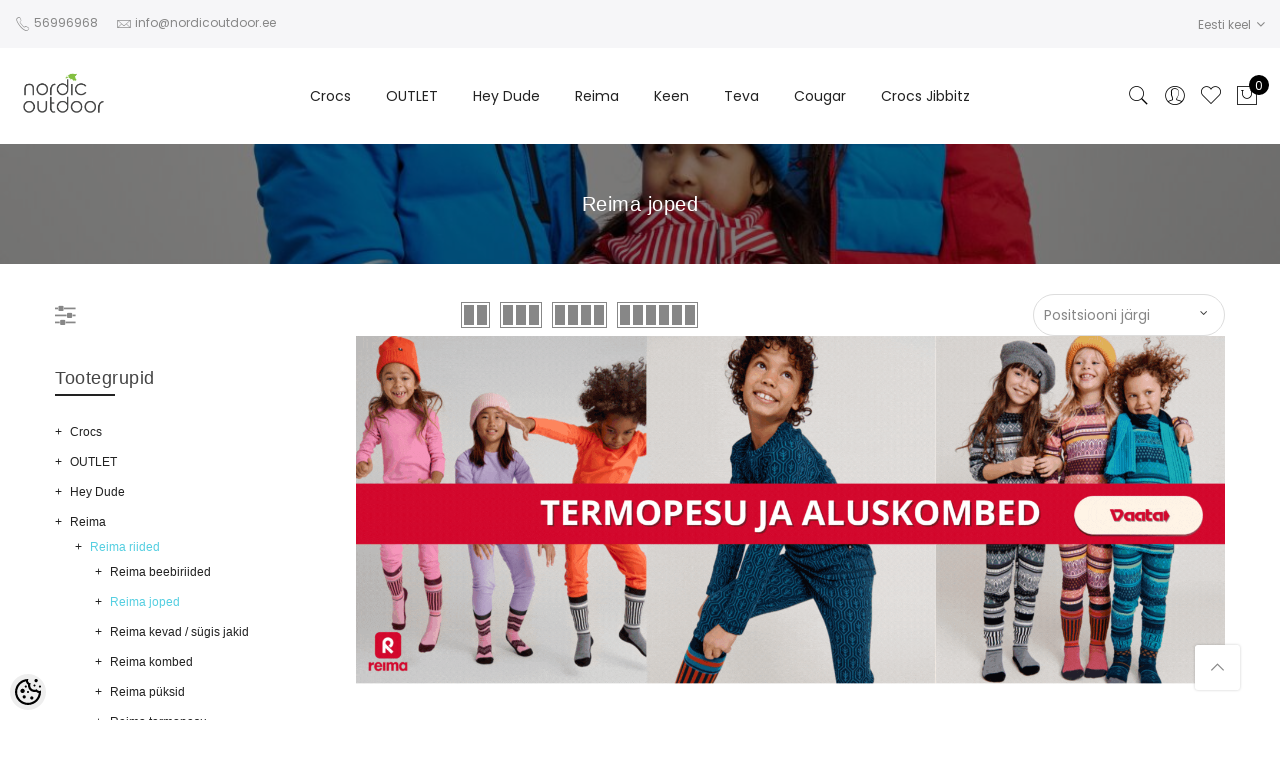

--- FILE ---
content_type: text/html; charset=UTF-8
request_url: https://www.nordicoutdoor.ee/et/c/reima-joped
body_size: 46119
content:
<!-- START TEMPLATE: page/2columns_left.tpl.php --><!DOCTYPE html>
<html dir="ltr" lang="et">
<head>
<!-- START TEMPLATE: page/common/head.tpl.php --><title>Reima Reimatec talvejoped lastele ja noorukitele</title>

<meta charset="UTF-8" />
<meta name="keywords" content="reima jope, naapuri jope, ajaton taki, reimatec, vihmakindel, paks talvejope, soe jope, voodriga jope" />
<meta name="description" content="Reima kvaliteetsed ja funktsionaalsed laste joped on loodud Põhjamaade talve. Vali lapsele parim jope - Vali Reima!" />
<meta name="author" content="www.nordicoutdoor.ee" />
<meta name="generator" content="ShopRoller.com" />

<meta property="og:type" content="website" />
<meta property="og:title" content="Reima joped" />
<meta property="og:image" content="https://www.nordicoutdoor.ee/media/nordicoutdoor/general/-HEADER/Bannerid-Päised/Tootegruppide_Paised/Reima_Juubelikollektsioon_Reima_Joped_Reimatec_Outlet_NordicOutdoor.jpg" />
<meta property="og:url" content="https://www.nordicoutdoor.ee/et/c/reima-joped" />
<meta property="og:site_name" content="www.nordicoutdoor.ee" />
<meta property="og:description" content="Reima kvaliteetsed ja funktsionaalsed laste joped on loodud Põhjamaade talve. Vali lapsele parim jope - Vali Reima!" />

<meta name="HandheldFriendly" content="True" />
<meta name="MobileOptimized" content="320" />
  <meta name="viewport" content="width=device-width, initial-scale=1.0 maximum-scale=1, user-scalable=no" />

<base href="https://www.nordicoutdoor.ee/" />

<link href="https://www.nordicoutdoor.ee/media/nordicoutdoor/general/Sliderid/NordicOutdoor_Favicon_16x16px.png" rel="icon" />

<link rel="stylesheet" href="https://www.nordicoutdoor.ee/skin/claue/css/all-2922.css" type="text/css" media="screen" />

<link rel='stylesheet' id='jas-font-google-css'  href='https://fonts.googleapis.com/css?family=Poppins%3A300%2C400%2C500%2C600%2C700%7CLibre+Baskerville%3A400italic&#038;subset=latin%2Clatin-ext&#038;ver=4.8.3' type='text/css' media='all' />

<link rel="stylesheet" type="text/css" href="//cdn.jsdelivr.net/npm/slick-carousel@1.8.1/slick/slick.css"/>



<script type="text/javascript" src="https://www.nordicoutdoor.ee/skin/claue/js/all-2922.js"></script>

<script type="text/javascript" src="//cdn.jsdelivr.net/npm/slick-carousel@1.8.1/slick/slick.min.js"></script>






<style id="tk-theme-configurator-css" type="text/css">
body { background-image:url(transparent); }
body { background-color:#ffffff; }
#content { font-family:Arial,Helvetica,sans-serif; }
#content, .product-info .description, .product-info #wishlist-links a, .product-info .product-attributes-wrap { font-size:12px; }
#content { color:#333333; }
h1,h2,h3,h4,h5,h6,.box .box-heading span { font-family:Arial,Helvetica,sans-serif; }
h1,h2,h3,h4,h5,h6 { color:#444444; }
#menu,#menu > ul > li > div { background-color:#444444; }
#menu > ul > li > a,#menu > ul > li > div > ul > li > a { color:#FFFFFF; }
#menu > ul > li:hover > a { background-color:#F15A23; }
#menu > ul > li:hover > a,#menu > ul > li ul > li > a:hover { color:#FFFFFF; }
#menu > ul > li > a { font-size:13px; }
#menu > ul > li ul > li > a { font-size:13px; }
.box .box-heading span { color:#333333; }
.box .box-heading { font-size:16px; }
.box .box-heading { border-color:#EEEEEE; }
.box .box-heading span { border-color:#F15A23; }
.box-category > ul > li > a, .box-category > ul > li > ul > li a { color:#333333; }
.box-category a:hover { background-color:#F9F9F9; }
a.button, input.button, button.button, .box-product > div .cart a.button, .box-product > div .cart input.button, .product-grid > div 
											.cart a.button, .product-grid > div .cart input.button, .product-list > div .cart a.button, 
											.product-list > div .cart input.button, .button.gray { background-color:#eee; }
a.button, input.button, button.button, .box-product > div .cart a.button, .box-product > div .cart input.button, .product-grid > div 
											.cart a.button, .product-grid > div .cart input.button, .product-list > div .cart a.button, 
											.product-list > div .cart input.button, .button.gray { color:#555; }
a.button:hover, input.button:hover, button.button:hover, .box-product > div .cart a.button:hover, .box-product > div .cart input.button:hover, 
											.product-grid > div .cart a.button:hover, .product-grid > div .cart input.button:hover, 
											.product-list > div .cart a.button:hover, .product-list > div .cart input.button:hover { background-color:#F15A23; }
a.button:hover, input.button:hover, button.button:hover, .box-product > div .cart a.button:hover, .box-product > div .cart input.button:hover, 
											.product-grid > div .cart a.button:hover, .product-grid > div .cart input.button:hover, 
											.product-list > div .cart a.button:hover, .product-list > div .cart input.button:hover { color:#ffffff; }
.button, input.button, button.button, .box-product > div .cart a.button, .box-product > div .cart input.button, .product-grid > div 
											.cart a.button, .product-grid > div .cart input.button, .product-list > div .cart a.button, 
											.product-list > div .cart input.button, .button.gray { font-size:12px; }
#button-cart { background-color:#F15A23; }
#button-cart { color:#ffffff; }
#button-cart:hover { background-color:#444444; }
#button-cart:hover { color:#ffffff; }
.product-list .price, .product-grid .price, .box-product .price-old, .box-product .price { color:#0f0f0f; }
.product-grid .price-new, .box-product .price-new, .product-list .price-new { color:#000000; }
.product-list .price-old, .product-grid .price-old, .box-product .price-old { color:#000000; }
.product-list .price, .product-grid .price, .product-list .price-old, .product-grid .price-old, .box-product .price-old, .box-product .price, .box-product .price-new   { font-size:14px; }
.product-info .price-tag { color:#0f0e0e; }
.product-info .price-old { color:#080707; }
.product-info .price-old { font-size:18px; }
.product-info .price-tag { background-color:#000000; }
.product-info .price { color:#0d0c0c; }
.pagination .links a { background-color:#ffffff; }
.pagination .links a { color:#a3a3a3; }
.pagination .links a { border-color:#eeeeee; }
.pagination .links a:hover { background-color:#ffffff; }
.pagination .links a:hover { color:#F15A23; }
.pagination .links a:hover { border-color:#cccccc; }
.pagination .links b { background-color:#F15A23; }
.pagination .links b { color:#ffffff; }
.pagination .links b { border-color:#F15A23; }
#header #cart .heading h4 { background-color:#F15A23; }
#header #cart .heading #cart-total, #header #welcome a, #language, #currency, #header .links { color:#333; }
#footer { background-color:#333333; }
#footer h3 { color:#acacac; }
#footer .column a { color:#999999; }
#footer .column a:hover { color:#ffffff; }
#powered { color:#999999; }
</style>
<style id="tk-custom-css" type="text/css">
.products .jas-row .jas-masonry {
	width: 100%;
}


.products.jas-row.jas-masonry{
	width:100%;
}

.content-template-content-blog_article .social_media .widget,
.content-template-content-blog_article .social_media{
	float:none;
}




body.tk-cart-page .box.upsell .box-content.product-grid {
    display: flex;
    flex-wrap: wrap;
}

.cart .yith-wcwl-add-to-wishlist {
    border: 0;
}

.slide-content img {
	height: auto;
    width: 1140px;
    margin: 0 auto;
}

.slider-background {
	background: 231F20 !important;
    padding-bottom: 1px;
}

.slick-initialized .slick-slide {
	
}

.jas-carousel img{
	height: auto;
}





.variations .value{
	display:none;
}

.show_admin{
	display:none;	
}

body.tk-is-admin .show_admin{
	display:block;	
}

.extra-link a.disabled{
	display:none;	
}

.variations .value{
	display:none;
}

.checkout-payment-page.tk-checkout-success-page .page-head.pr.tc{
	display:none;
}


.tk-payment-method{
    text-align: center;
    padding: 10px;
    box-sizing: border-box;
    border-radius: 20px;	
}

.tk-payment-method .image_wrapper{
	display:block;
}

.payment_inner_wrapper {
    border: 1px solid #eee;
}



.sizeguide_link{
	
}

@media screen and (max-width: 640px)  {

	
	.jas-service.tl .icon.index_icon_first_margin{
		margin-right: 18px;
	}
	
	.jas-service.tl .icon.index_icon_less_margin{
	    margin-right: 14px;		
	}
	
	
}


a {
	cursor: pointer;
}

ul#jas-menu ul.submenu-level-1 > li{
	position:relative;
}

ul#jas-menu ul.submenu.submenu-level-2{
	position: absolute;
	top: -1px;
	width: 100%;
	background: #fff;
	right: 0px;
	padding: 0;
	border: 1px solid #eee;
}

.content-template-content-blog_article .jas-single-blog ul{
    list-style: disc;
    margin-left: 20px;
    margin: 20px 0px;
    margin-left: 20px;
}

.content-template-content-blog_article .jas-single-blog p a img,
.content-template-content-blog_article .jas-single-blog p img{
    margin-left: 20px;
    margin-bottom: 20px;
}

.content-template-content-blog_article .jas-single-blog hr {
    margin: 20px 0px;
    margin-bottom: 0;
    clear: both;
    width: 100%;
    float: left;
}

@media screen and (max-width: 468px)  {
	.pa-middle p {
		display: none;
	}
}

@media screen and (max-width: 768px)  {
	.mceEditor .pa-middle p {
		display: block !imporant;
	}
	.content-template-content-blog_article .jas-single-blog{
		padding: 0px 20px;
	}
}

.jas-menu ul li a.cuuchild {
	padding-left: 16px;
}

.jas-menu ul li a.cuuchild:before {
    color: #222;
    content: "+";
    left: 0;
    position: absolute;
	padding-left: 16px;
}

.jas-menu .submenu{display:none; overflow: unset !important;}

.product-image .product-btn .button.rlr-product-quickviews {
    color: #333;
}

.product-image .product-btn .button.rlr-product-quickviews:hover {
    color: #fff;
}

.product-image:hover .product-btn {
    z-index: 999;
}

.product-image .product-btn .button {
    color: #333;
}

.product-image .product-btn .button:hover {
    color: #fff;
}




#powered #tellimiskeskus-badge {
	float: right;
	padding: 8px;
}


@media only screen and (max-width: 414px) {
	.pa-middle .fs__18 {
		font-size: 13px;
	}
}
@media only screen and (max-width: 414px) {
	.pa-middle .fs__20 {
		font-size: 13px;
	}
}
@media only screen and (max-width: 414px) {
	.pa-middle .fs__60 {
		font-size: 18px;
	}
}


.product-image .product-attr {
	bottom: 5px;
	left: 15px;
	right: 15px;
	z-index: 2;
}

.submenu {
	display: none;
}

.wc-proceed-to-checkout a {
	width: 200px;
	text-align: center;
}

.fl {
	float: left !important;
}

/** SMALL NOTIFICATION */
.notification.small {
	padding: 16px;
}

/** NOTIFICATION CLOSE BUTTON */
#close-notification {
  float: right;
}
#close-notification:before {
  content: '\2715';
}


.woocommerce-billing-fields__field-wrapper p{
	margin-bottom: 0.3rem !important;
}



.swatch__list--item.is-selected {
	border-color: #ddd;

}

#powered p {
	color: #878787;
	text-align: center;
}



/* Instafeed */

#instafeed
{
	width:100%;
	height: 200px;
	position: relative;
	margin-top: 30px;
	
}

/* Replace the last selector for the type of element you have in
your scroller. If you have div's use #makeMeScrollable div.scrollableArea div,
if you have links use #makeMeScrollable div.scrollableArea a and so on. */
#instafeed div.scrollableArea a
{
	height:150px;
	width:auto;
	position: relative;
	float: left;
	margin: 0;
	padding: 0;
	margin-right:10px;
	-webkit-user-select: none;
	-khtml-user-select: none;
	-moz-user-select: none;
	-o-user-select: none;
	user-select: none;
}

#instafeed div.scrollableArea a img
{
	height:150px;
	width:auto;
}

.products-grid .product-image img {
	margin: 0 auto;
	max-height: 150px;
	display:table;
}

.products-grid .product-image {
	max-height: 150px;
}

.products-grid .product-image img {
    max-height: 100%;
}


#text-3 .grid-6{
	float: left !important;
	margin-top: 24px !important;
}

.vc_custom_1478793256544 {
    margin-top: 30px !important;
    margin-bottom: 80px !important;
}

.vc_custom_1460999983359 {
    padding-top: 85px !important;
}

.vc_custom_1491031280690 {
    margin-bottom: 20px !important;
}

.vc_custom_1478840715005 {
    padding-top: 50px !important;
    padding-bottom: 25px !important;
}

.vc_custom_1478793380116 {
    margin-top: 0px !important;
    margin-bottom: 80px !important;
}



.button {
	cursor: pointer;
    border: 2px solid;
    padding: 0 34px;
    background: #fff;
    color: #222;
    border-radius: 40px;
    font-size: 14px;
    font-weight: 600;
}

/* Filter */
.woocommerce .widget_layered_nav ul.yith-wcan-label li a.active {
	background-color: #222;
	border: 1px solid #222;
}

.claue-blog-image-frontpage{
    overflow: hidden;
    min-height: 300px;
    position: relative;
}
.claue-blog-image-frontpage img{
    position: absolute; /* Keeps the image positioned inside the container */
    top: 0;
    left: 0;
    width: 100%; /* Fills the container's width */
    height: 100%; /* Fills the container's height */
    object-fit: cover; /* Ensures the image covers the container while maintaining aspect ratio */
    object-position: center; /* Centers the image within the container */
}


.content-template-content-index .jas-sc-blog {
	margin:20px 0px;
}



@media only screen and (max-width: 640px) {
	#fancybox-content > div {
		max-width: 100%;
		height: auto !important;
	}
	#fancybox-content{
		height: auto !important;
	}
	#fancybox-content p {
		margin: 0;
	}	
	
.jas-container.wrapper_around_index_categories .jas-banner {
    margin-bottom: 5px;
}

.vc_custom_1478793256544 {
    margin-top: 10px !important;
    margin-bottom: 10px !important;
}
	
.vc_custom_1478793380116 {
    margin-top: 0px !important;
    margin-bottom: 20px !important;
}
	
.look_more_fpage {
        margin-bottom: 20px;
        margin-top: 0;
        padding-top: 0;
}	
	
#instafeed {
    width: 100%;
    max-height: 200px;
    position: relative;
    margin-top: 10px;
	height: auto;
}
	
.vc_custom_1478840715005 {
    padding-top: 0px !important;
    padding-bottom: 20px !important;
}	
	
}

.article-label-new { background-image:url('https://www.nordicoutdoor.ee/media/nordicoutdoor/general/-HEADER/Bannerid-Päised/UUS_Tag_Nordic_Outdoor.png'); background-position:left top; }
</style>

<script type="text/javascript">
if(!Roller) var Roller = {};
Roller.config = new Array();
Roller.config['base_url'] = 'https://www.nordicoutdoor.ee/et/';
Roller.config['base_path'] = '/';
Roller.config['cart/addtocart/after_action'] = '1';
Roller.config['skin_url'] = 'https://www.nordicoutdoor.ee/skin/claue/';
Roller.config['translate-fill_required_fields'] = 'Palun täida kõik kohustuslikud väljad';
Roller.t = {"form_error_fill_required_fields":"Palun t\u00e4ida k\u00f5ik kohustuslikud v\u00e4ljad","cart_error_no_items_selected":"Vali tooted!"}
$(document).ready(function() {


	
	
/*
	if($('#instafeed').length)
	{
		var userFeed = new Instafeed({
			get: 'user',
			userId: '1574840878',
			accessToken: '1574840878.1677ed0.37e818561a3341a194e8a39410050ad2',
			template: '<a href="{{link}}" target="_blank"><img id="field" src="{{image}}" /></a>',
			after: function()
			{
				$(".tk-front-page #instafeed").smoothDivScroll({
					mousewheelScrolling: "allDirections",
					manualContinuousScrolling: true,
					autoScrollingMode: "onStart"
				});
		
				if (!$('body').hasClass('tk-front-page')){
					$('body #instafeed').slimScroll({
						height: '698px'
					});
				}
			},
			limit:100
		});
		userFeed.run(); 
	}
*/

	$('.products-box  .product-name a').equalHeights();
	$('body.tk-front-page .product-tab li.item').equalHeights();

	$('.products-box img').on('load',function(){
		$('.products-box  .product-name a').equalHeights();
		$('body.tk-front-page .product-tab li.item').equalHeights();
	});
	
	$(".menu-item").hover(function () { //When trigger is hovered...
        $(this).children(".submenu").slideDown('fast').show();
    }, function () {
        $(this).children(".submenu").slideUp('fast');
    });
		$( ".cuuchild.active" ).nextAll().css( "display", "block" );

//	$('#shipto_buyer').prop('checked', true);
	if($('#shipto_buyer').is(':checked'))
   		{
   			//$('.shiptoAddressContainer').slideUp();
   			copyShippingAddressToBillingAddress();
   		}
   		// Not checked
   		else
   		{
   			//$('.shiptoAddressContainer').slideDown();
   		}

	
	$().ready(function(){
		$('.slick-carousel').slick({
			arrows: false,
			centerPadding: "0px",
			dots: true,
			fade: true,
			slidesToShow: 1,
			infinite: false
		});
	});
	$().ready(function(){
		$('.slider-carousel-w-btn').slick({
			arrows: true,
			centerPadding: "0px",
			dots: true,
			fade: true,
			slidesToShow: 1,
			infinite: true
		});
	});
	
	
/* 	*/ 	
	$(document).on('click', '.addToCartBtn.inCart', function(e) {
		e.preventDefault(); // prevent form submission / default action

		var f = $(this).parent().find('form');
		console.log(
			f.find('input[name=article_id]').val(),
			f.find('input[name=qty]').val(),
			f.find('input[name=parent_article_id]').val()
		);

		Roller.addToCart(
			f.find('input[name=article_id]').val(),
			f.find('input[name=qty]').val(),
			f.find('input[name=parent_article_id]').val()
		);

		$(this).addClass('inCart');
	});

	
	
	
	
	
	/* */

// Fancy Matrix Selection
$(function () {
	
	$.fn.matrix = function(obj) {
		
		if (obj.event == undefined) {
			obj.event = 'change';
		}
		
		if (obj.onChangeEvent == undefined) {
			obj.onChangeEvent = function(elm){};
		}
		
		if (obj.elmValue == undefined) {
			obj.elmValue = 'val()';
		}
		
		var json_object = {};
		if(typeof obj.data == 'object') {
			json_object = obj.data;
		} else {
			json_object = JSON.parse( obj.data )
		}
		
		if (obj.event == 'change') {
			var params = this.find('.matrixOption');
		}
		else if (obj.event == 'click') {
			var params = this.find('.option');	
		}
			
		matrixCalculate($(params[0]));
		
		if (obj.event == 'click') {
			var clickableParams = $('.matrixOption');
		}
		else if(obj.event == 'change'){
			var clickableParams = params;
		}
		
		clickableParams.live(obj.event, function(){
			if ($(this).hasClass('disabled') && obj.event == 'click') {
				return false;	
			}
			
			if (obj.event == 'click') {
				$(this).closest('.option').find('.matrixOption').removeClass('is-selected');
				$(this).addClass('is-selected').removeClass('disabled').removeAttr('disabled');
				
				
				
				var option = $(this).closest('.option');
			}
			else if(obj.event == 'change'){
				var option = $(this);	
			}
			
			eval(obj.onChangeEvent)($(this));
			matrixCalculate(option);
		});
		
		if (json_object.selected_variant != '') {
			var selected_variant = json_object.selected_variant;
		}
		else {
			var selected_variant = null;
		}
		
		setVariant(selected_variant);
		
		function matrixCalculate(element){
			var values = {};
			var enabled_options = {};
				
			// Set price
			$(json_object.price_selector).html(json_object.empty_price);

			// Set old price
			$(json_object.old_price_selector).css('display','none');

			// Clear qty
			$('#matrix-select-qty').attr('name', '');
			$('#matrix-select-qty').attr('data-variation-id', '');
			$('#stock-str').html('');

			// Get all selected values
			params.each(function(){
				if (obj.event == 'click'){
					var param_val = $(this).find('.matrixOption.is-selected').data('value');
				}
				else {
					var param_val = $(this).val();
				}
				
				if (param_val != '') { 
					values[$(this).attr('name')] = param_val;
				}
			});

			// Get currently selected value and index
			if (eval('element.find(".matrixOption.selected").' + obj.elmValue) != '') {
				var last_index = element.attr('name');
				
				if (obj.event == 'click') {
					var element_value = element.find('.matrixOption.selected').data('value');
	
				}
				else if (obj.event == 'change') {
					var element_value = element.val();
				}
				
				var last_value = element_value;
			}
			else {
				var last_index = arrayFirst(values, 'key');
				var last_value = arrayFirst(values, 'value');
			}

			$.each(json_object.variants, function(index, variant){
				var check = checkCombination(variant, values);

				if (check == true) {
					$(json_object.price_selector).html(variant.price);
					if(variant.old_price) {
						$(json_object.old_price_selector).css('display','').html(variant.old_price);
					} else {
						$(json_object.old_price_selector).css('display','none').html('');
					}
					$('#matrix-select-qty').attr('name','qty['+variant.id+']');
					$('#matrix-select-qty').attr('data-variation-id', variant.id );
					
					$('#stock-str').html(variant.availability_str);
					
					$('span#delivery_time').html(variant.delivery_time);
					//console.log('delivery-'+variant.delivery_time);
					
					$(json_object.ean_qty_selector).html(variant.ean_node);
					if(variant.is_sellable == 1) {
						$('#button-cart').removeClass('disabled').removeAttr('disabled');
					} else {
						$('#button-cart').addClass('disabled').attr('disabled', 'disabled');
					}

					if (variant.picture_id != undefined && variant.picture_id.length > 0) {
						putCombinationImage(variant);
					}

					// Variant all stock quantities
					if(json_object.all_stock_quantities_selector && variant.all_stock_quantities_html !== null) {
						$(json_object.all_stock_quantities_selector).html( variant.all_stock_quantities_html );
					}
				}
				
				var combination = true;
				
				$.each(variant.options, function(v_index, v_value) {
					if (values.hasOwnProperty(v_index) && (values[v_index] != v_value || values[v_index] == '')) {
						combination = false;
					}
				});
				
				if (combination == true) {
					
					// console.log(variant.options[last_index] + '--' + last_value);
					$.each(variant.options, function(option_index, option){
						// if (option_index != last_index) {
							enabled_options[option_index] = ( typeof enabled_options[option_index] != 'undefined' && enabled_options[option_index] instanceof Array ) ? enabled_options[option_index] : [];
						
							// if (!contains(enabled_options[option_index], option)) {
								enabled_options[option_index].push(option);
							// }
						// }
					});
				}
			});


			params.each(function()
			{
				var param_name = $(this).attr('name');

				// Dont change if last selected attribute
				if (param_name != last_index)
				{
					// Remove current parameter from filter and check against that.
					var filter = jQuery.extend({}, values);
					delete filter[ param_name ];

					// Get enabled options.
					var enabled = new Array();
					$.each(json_object.variants, function(index, variant)
					{
						// Check if current variant matches filter.
						if(variantMatchesFilter(variant, filter))
						{
							// Add value to enabled array. Avoid duplicates.
							var optionValue = variant.options[ param_name ];
							if(typeof enabled[ optionValue ] == 'undefined')
							{
								enabled.push( optionValue );
							}
						}
					});

				
					if (obj.event == 'click') {
						var optionElements = $(this).find('.matrixOption');
					}
					else if (obj.event == 'change') {
						var optionElements = $(this).find('option');	
					}

					console.log(enabled);
						
					optionElements.each(function(op_index)
					{
						var $this = $(this);
						
						if (obj.event == 'click' ) {
							var op_value = $this.data('value');
						}
						else if (obj.event == 'change' ) {
							var op_value = $this.val();
						}
						
						if (op_value != '' && typeof enabled == 'object' && !contains(enabled, op_value))
						{
							$this.attr('disabled', 'disabled');
							$this.addClass('disabled');
						}
						else
						{
							$this.removeAttr('disabled');
							$this.removeClass('disabled');
						}
					});
				}
			});

			function variantMatchesFilter(variant, filter)
			{
				var match = true;
				$.each(variant.options, function(optionName, optionValue)
				{
					if(typeof filter[ optionName ] != 'undefined' && filter[ optionName ] != optionValue)
					{
						match = false;
					}
				});

				return match;
			}

			function checkCombination(variant, currentValues) {
				var valid = false;
				
				if (Object.keys(variant.options).length == Object.keys(currentValues).length) {
					var all = true;
					
					$.each(variant.options, function(index, value){
						if (currentValues.hasOwnProperty(index) && value != currentValues[index]) {
							all = false;
						}
					});
					
					if (all == true) {
						return all;
					}
				}
				
				return false;
			}
			
			function contains(arr, obj) {
			    var i = arr.length;
			    while (i--) {
			        if (arr[i] == obj) {
			            return true;
			        }
			    }
			    return false;
			}
			
			function arrayFirst(arr, type) {
				for(var x in arr) {
				  if(arr.hasOwnProperty(x)){
				  	if (type == 'key') {
				  		return x;
				  	}
				  	else if (type == 'value') {
				  		return arr[x];
				  	}
				  }
				}
			}
		}
		
		function setVariant(selected_variant) {
			$.each(json_object.variants, function(index, variant){
				var select = false;
				
				if ((selected_variant != null && variant['id'] == selected_variant) || selected_variant == null) {
					select = true;
				}
				
				if (select) {
					param = false;

					$.each(variant.options, function(index2, value){
						param = $(document).find('#matrix-select-' + index2);
						if (obj.event == 'change') {
							param.val(value);
						}
						else if (obj.event == 'click') {
							param.find('.matrixOption[data-value="'+value+'"]').click();
						}
					});
					
					matrixCalculate(param);
					
					return false;
				}
				
				select = false;
			});
		}
	};
}( jQuery ));

	
	/**
    * Add multiple products to cart
    */
   multiAddToCart = function(formId)
   {
   	$.ajax({
   		url: 'cart/multiadditem',
   		type: 'post',
   		data: $('form#'+formId).serializeArray(),
   		dataType: 'json',
   		success: function(json)
   		{

		

		
   			$('.success, .warning, .attention, .information, .error').remove();
   			if (json['redirect'])
   			{
   				window.location = json['redirect'];
   			}
   			if (json['error'])
   			{
			
   				$('.notification').addClass('woocommerce-warning small').html(json['error']+'<a id="close-notification"></a>').css('display', 'block');
   				$('.notification').fadeIn();
   			}
   			if (json['success'])
   			{
				$('.notification').hide();
   				if(json['cart_total_qty']) {
					$('.jas-icon-cart #cart_counter_icon2').html( json['cart_total_qty'] );
					$('input#cart-total.input_quantity_claue_hidden').html( json['cart_total_qty'] );
   				}
   				if(json['cart_total_sum']) {
   					jQuery('#cart_total_sum').html( json['cart_total_sum'] );
   				}
   				if(json['cart_mini_block']) {
   					jQuery('#cart .content').html( json['cart_mini_block'] );
   				}
   
   				// Redirect to cart
   				if(Roller.getConfig('cart/addtocart/after_action') == 2)
   				{
   					window.location = Roller.getUrl('cart');
   				}
   				// Redirect to checkout
   				else if(Roller.getConfig('cart/addtocart/after_action') == 3)
   				{
   					window.location = Roller.getUrl('checkout');
   				}
   				// Stay in this page
   				else
   				{
   					// Update overlay
   					var $overlay = jQuery('#add-to-cart-popup');
   
   					// Has image
   					if(json['product_image_url'] != '')
   					{
   						$overlay
   							.find('.product-image img')
   							.attr('src', json['product_image_url'])
   							.attr('alt', json['product_title']);
   						$overlay.css('display', 'inline-block');
   					}
   					// No image
   					else
   					{
   						$overlay.css('display', 'none');
   					}
   
   				// Name
   				$overlay.find('.cart__popup-item .cart__popup-title').html( json['product_title'] );
				$overlay.find('.cart__popup-thumb img').attr( 'src', json['product_image_url'] );
				$overlay.find('.cart__popup-price span').html( json['product_price'] );
				$overlay.find('.subtotal_added_cart span.cart__popup-stotal').html( json['cart_total_sum']+' €' );
				var product_id = $('#matrix-select-qty').attr('data-variation-id');
				var product_in_cart = $('.jas-mini-cart .mini_cart_item.mini_cart_remove-'+product_id+' span.only_quantity_number').html();
			
				$overlay.find('.cart__popup-quantity .cart__popup-qty--input').val(product_in_cart);
				$overlay.find('.subtotal_added_cart span.cart__popup-stotal').html( json['cart_total_sum']+' €' );
			
				var total_sum_of_product = $('.jas-mini-cart .mini_cart_item.mini_cart_remove-'+product_id).attr('data-get_sum');
				$overlay.find('.subtotal_added_cart_one_item .amount').html( total_sum_of_product );
				
				$overlay.find('.cart__popup-remove').attr('data-product-id', product_id )
   				$overlay.find('.price_of_item').html( json['product_price'] );
   					
				// Show overlay
				$overlay.addClass('open');
				$('#add-to-cart-popup.open .content-wrapper').center(true);	
				
   				}
   			}
   		}
   	});
   }
	
});
/** CLOSE NOTIFICATION */
$(document).on('click','#close-notification',function(){
	$('.notification').hide();

});




</script>


<script src="https://chat.translatewise.com/cw/chat/latest.js"
	 tw-client-key="kmcjxzz5gvy39zvkwg0wawss" async ></script>
<!-- Google Tag Manager -->
<script>(function(w,d,s,l,i){w[l]=w[l]||[];w[l].push({'gtm.start':
new Date().getTime(),event:'gtm.js'});var f=d.getElementsByTagName(s)[0],
j=d.createElement(s),dl=l!='dataLayer'?'&l='+l:'';j.async=true;j.src=
'https://www.googletagmanager.com/gtm.js?id='+i+dl;f.parentNode.insertBefore(j,f);
})(window,document,'script','dataLayer','GTM-54JJVT5');</script>
<!-- End Google Tag Manager -->



<link rel="stylesheet" href="https://www.nordicoutdoor.ee/media/nordicoutdoor/../../skin/default/cookieconsent/cookieconsent.css">

<!-- START TEMPLATE: shared/google_tag_tracking.tpl.php -->    <script>
        window.dataLayer = window.dataLayer || [];
        function gtag() { dataLayer.push(arguments); }
        gtag('consent', 'default', {
            'ad_user_data': 'denied',
            'ad_personalization': 'denied',
            'ad_storage': 'denied',
            'analytics_storage': 'denied',
            'wait_for_update': 500,
        });
    </script>

    <!-- Google Tag Manager -->
    <script
        type="text/javascript"
    >(function(w,d,s,l,i){w[l]=w[l]||[];w[l].push({'gtm.start':
                new Date().getTime(),event:'gtm.js'});var f=d.getElementsByTagName(s)[0],
            j=d.createElement(s),dl=l!='dataLayer'?'&l='+l:'';j.async=true;j.src=
            'https://www.googletagmanager.com/gtm.js?id='+i+dl;f.parentNode.insertBefore(j,f);
        })(window,document,'script','dataLayer','GTM-P8JK8PH7');
    </script>
    <!-- End Google Tag Manager -->

    <script>
        /*
		 *   Called when consent changes. Assumes that consent object contains keys which
		 *   directly correspond to Google consent types.
		 */
        const googleUserConsentListener = function() {
            let consent = this.options;
            gtag('consent', 'update', {
                'ad_user_data': consent.marketing,
                'ad_personalization': consent.marketing,
                'ad_storage': consent.marketing,
                'analytics_storage': consent.analytics
            });
        };

        $('document').ready(function(){
            Roller.Events.on('onUserConsent', googleUserConsentListener);
        });
    </script>

    <!-- Google Tag Manager Events -->
	
    <!-- Global Site Tag (gtag.js) - Google Tag Manager Event listeners -->
	        <script>
            let currency = "eur".toUpperCase();
            let shop = "";

            $(document).bind('sr:cart.changed', function(event, options) {
                let categories = [];
                //if product qty is positive then add
                if (!options || options.quantity_added_to_cart <= 0)
                {
                    //no track remove_from_cart
                    return;
                }

                //take product first category path(taxonomy)
                if (options.product_categories.length > 0)
                {
                    let category_parts = options.product_categories[0].split(" > ")
                    if (category_parts.length > 0) {
                        categories = categories.concat(category_parts);
                    }
                }
                dataLayer.push({ecommerce: null});
                dataLayer.push({
                    event: 'add_to_cart',
                    ecommerce:
                        {
                            currency: currency,
                            value: options.product_price * options.quantity_added_to_cart,
                            items:
                                [
                                    {
                                        item_id: options.product_sku,
                                        item_name: options.product_title,
                                        affiliation: shop,
                                        item_brand: options.product_brand,
                                        item_category: categories[0],
                                        item_category2: categories[1],
                                        item_category3: categories[2],
                                        item_category4: categories[3],
                                        item_category5: categories[4],
                                        price: options.product_price,
                                        quantity: options.quantity_added_to_cart
                                    }
                                ]
                        }
                })
            })
        </script>
	<!-- END TEMPLATE: shared/google_tag_tracking.tpl.php --><!-- START TEMPLATE: shared/facebookads_pixel.tpl.php -->    <!-- Facebook Pixel Code -->
            <!-- Meta Pixel Code -->
<script>
!function(f,b,e,v,n,t,s)
{if(f.fbq)return;n=f.fbq=function(){n.callMethod?
n.callMethod.apply(n,arguments):n.queue.push(arguments)};
if(!f._fbq)f._fbq=n;n.push=n;n.loaded=!0;n.version='2.0';
n.queue=[];t=b.createElement(e);t.async=!0;
t.src=v;s=b.getElementsByTagName(e)[0];
s.parentNode.insertBefore(t,s)}(window, document,'script',
'https://connect.facebook.net/en_US/fbevents.js');
fbq('init', '487569458013145');
fbq('track', 'PageView');
</script>
<noscript><img height="1" width="1" style="display:none"
src="https://www.facebook.com/tr?id=487569458013145&ev=PageView&noscript=1"
/></noscript>
<!-- End Meta Pixel Code -->    
    <script>
        /*
		 *   Called when consent changes. Assumes that consent object contains keys which
		 *   directly correspond to Google consent types.
		 */
        const fbConsentListener = function() {
            let consent = this.options;
            if (consent.analytics == 'granted')
            {

                fbq('consent', 'grant');
            }
        };

        $('document').ready(function(){
            Roller.Events.on('onUserConsent', fbConsentListener);
        });
    </script>

    
    <!--  Facebook Pixel event listeners  -->
	        <script type="text/javascript">
            $(function(){
                                Roller.Events.on('roller:add-to-cart', 
				function() {
									
					if (this.options.length == 0) {
						return true;
					}
					
					if (!$.isArray(this.options)) {
						//wrap event options to array
						this.options = [this.options];
					}
					
					var data = {
						content_type : 'product',
						currency : 'EUR',
						value : 0,
						contents : []
					};
					
					//event value counter
					event_value = 0;
					
					$.each(this.options, function() {
						event_value = event_value + (this.product_price_value * this.qty); 
						data.contents.push({
							id : this.product_sku,
							item_price : this.product_price_value,
							quantity : this.qty,
						})	
					});
					
					//push event value
					data.value = event_value;
					
					fbq('track', 'AddToCart', data);
				}
				
			);
                            });
        </script>
	    <!-- End Facebook Pixel Code -->

<!-- END TEMPLATE: shared/facebookads_pixel.tpl.php -->

<!-- END TEMPLATE: page/common/head.tpl.php --></head>

<body class="browser-chrome browser-chrome-131.0.0.0 tk-language-et_EE page-template-page-2columns_left content-template-content-category tk-category-page tk-category-page-149 tk-category-page-reima-joped">

<div id="fb-root"></div>
<script type="text/plain" data-category="analytics" async defer crossorigin="anonymous" src="https://connect.facebook.net/et_EE/sdk.js#xfbml=1&version=v11.0&appId=386731248061277&autoLogAppEvents=1"></script>
<!-- START TEMPLATE: shared/site_segments.tpl.php --><!-- END TEMPLATE: shared/site_segments.tpl.php -->
<!-- Google Tag Manager (noscript) -->
<noscript><iframe src="https://www.googletagmanager.com/ns.html?id=GTM-P8JK8PH7"
				  height="0" width="0" style="display:none;visibility:hidden"></iframe></noscript>
<!-- End Google Tag Manager (noscript) -->
<!-- Google Tag Manager (noscript) -->
<noscript><iframe src="https://www.googletagmanager.com/ns.html?id=GTM-54JJVT5"
height="0" width="0" style="display:none;visibility:hidden"></iframe></noscript>
<!-- End Google Tag Manager (noscript) -->
<script defer src="https://shown.io/metrics/V10GoXRJ04" type="text/javascript"></script><!-- START TEMPLATE: page/common/after_body_start.tpl.php --><!-- END TEMPLATE: page/common/after_body_start.tpl.php -->

<div id="jas-wrapper">
	<a id="jas-backtop" class="pf br__50">
		<span class="tc bgp br__50 db cw">
			<i class="pr pe-7s-angle-up"></i>
		</span>
	</a>

	<header id="jas-header" class="header-3" itemscope="itemscope">
	<div id="header">
		<!-- START TEMPLATE: page/common/header.tpl.php --><div class="header__top bgbl  fs__12  pt__10 pb__10 pl__15 pr__15">
   <div class="jas-row middle-xs">
      <div class="jas-col-md-4 jas-col-sm-6 jas-col-xs-12 start-md start-sm center-xs">
         <div class="header-text">
		 		 			 <i class="pe-7s-call"></i> 

			 <a class="cg" href="tel:56996968">
				56996968			 </a> 
		  		 <i class="pe-7s-mail ml__15"></i> 
		 <a class="cg" href="mailto:info@nordicoutdoor.ee">
			<span class="__cf_email__">info@nordicoutdoor.ee</span>
		 </a>
		 </div>
      </div>
      <div class="jas-col-md-4 jas-col-sm-6 jas-col-xs-12 center-md end-sm center-xs">
         <div class="header-text"><!-- START TEMPLATE: shared/slot.tpl.php --><!-- END TEMPLATE: shared/slot.tpl.php --></div>
      </div>
      <div class="jas-col-md-4 jas-col-sm-2 jas-col-xs-12 flex end-md hidden-sm hidden-xs">
						<!-- START TEMPLATE: widget/header/languages.tpl.php --><div class="jas-currency dib pr cg">
            <span class="current dib">Eesti keel<i class="fa fa-angle-down ml__5"></i></span>
               			
   <form action="#" method="post">
       <input type="hidden" name="_csrf_token" value="f9tsl7djspyJNHLNTlPouCfoIStjJgzPmu1GgNch">
      <ul class="pa ts__03 bgbl">
                  <li>
            <a class="currency-item cg db" href="https://www.nordicoutdoor.ee/et" title="Eesti keel">
            Eesti keel            </a>
         </li>
                  <li>
            <a class="currency-item cg db" href="https://www.nordicoutdoor.ee/en" title="Inglise keel">
            Inglise keel            </a>
         </li>
               </ul>
   </form>
</div>
<!-- END TEMPLATE: widget/header/languages.tpl.php --> 
      </div>
   </div>
   <!-- .jas-row -->
</div>


<div class="header__mid pl__15 pr__15">
   <div class="jas-row middle-xs">
      
	  <div class="hide-md visible-sm visible-xs jas-col-sm-4 jas-col-xs-3 flex start-md flex">
         <a href="javascript:void(0);" class="jas-push-menu-btn hide-md visible-sm visible-xs">
         <img src="https://www.nordicoutdoor.ee/skin/claue/assets/images/icons/hamburger-black.svg" width="30" height="16" alt="Menu"></a>
      </div>
      
	  <div class="jas-col-md-2 jas-col-sm-4 jas-col-xs-6 start-md center-sm center-xs">
         <div class="jas-branding ts__05">	 
						<!-- START TEMPLATE: widget/header/logo.tpl.php --><a class="db" href="https://www.nordicoutdoor.ee/et/home">
			<img class="regular-logo" src="https://www.nordicoutdoor.ee/media/nordicoutdoor/general/Logod/Nordic_Outdoor_logo_720x720px_FB.jpg" alt="www.nordicoutdoor.ee" width="96" height="29" />
	</a>

<!-- END TEMPLATE: widget/header/logo.tpl.php -->			 
		 </div>
      </div>
	  
      <div class="jas-col-md-8 hidden-sm hidden-xs">
				<!-- START TEMPLATE: widget/header/categories_menu.tpl.php -->
<nav class="jas-navigation flex center-xs">
<ul id="jas-menu" class="jas-menu clearfix">

		
		<li class="menu-item menu-item-type-post_type menu-item-object-page menu-item-has-children tk-category-120 tk-category-crocs-20">
			<a href="https://www.nordicoutdoor.ee/et/c/crocs-20">Crocs</a>
            			<!-- START TEMPLATE: widget/header/categories_menu/submenu.tpl.php -->
	<ul class="submenu submenu-level-1">
			<li class="menu-item menu-item-type-post_type menu-item-object-page tk-category-375 tk-category-crocs-unisex">
			<a href="https://www.nordicoutdoor.ee/et/c/crocs-unisex" class="cuuchild ">Crocs unisex</a>
			<!-- START TEMPLATE: widget/header/categories_menu/submenu.tpl.php -->
	<ul class="submenu submenu-level-2">
			<li class="menu-item menu-item-type-post_type menu-item-object-page tk-category-121 tk-category-crocs-unisex-clogid">
			<a href="https://www.nordicoutdoor.ee/et/c/crocs-unisex-clogid" class="cuuchild ">Crocs unisex clogid</a>
			<!-- START TEMPLATE: widget/header/categories_menu/submenu.tpl.php -->
<!-- END TEMPLATE: widget/header/categories_menu/submenu.tpl.php -->		</li>
			<li class="menu-item menu-item-type-post_type menu-item-object-page tk-category-376 tk-category-crocs-unisex-voodriga-clogid">
			<a href="https://www.nordicoutdoor.ee/et/c/crocs-unisex-voodriga-clogid" class="cuuchild ">Crocs unisex voodriga clogid</a>
			<!-- START TEMPLATE: widget/header/categories_menu/submenu.tpl.php -->
<!-- END TEMPLATE: widget/header/categories_menu/submenu.tpl.php -->		</li>
			<li class="menu-item menu-item-type-post_type menu-item-object-page tk-category-377 tk-category-crocs-unisex-platud-ja-sandaalid">
			<a href="https://www.nordicoutdoor.ee/et/c/crocs-unisex-platud-ja-sandaalid" class="cuuchild ">Crocs unisex plätud ja sandaalid</a>
			<!-- START TEMPLATE: widget/header/categories_menu/submenu.tpl.php -->
<!-- END TEMPLATE: widget/header/categories_menu/submenu.tpl.php -->		</li>
			<li class="menu-item menu-item-type-post_type menu-item-object-page tk-category-378 tk-category-crocs-unisex-kingad">
			<a href="https://www.nordicoutdoor.ee/et/c/crocs-unisex-kingad" class="cuuchild ">Crocs unisex kingad</a>
			<!-- START TEMPLATE: widget/header/categories_menu/submenu.tpl.php -->
<!-- END TEMPLATE: widget/header/categories_menu/submenu.tpl.php -->		</li>
			<li class="menu-item menu-item-type-post_type menu-item-object-page tk-category-379 tk-category-crocs-unisex-vaba-aeg">
			<a href="https://www.nordicoutdoor.ee/et/c/crocs-unisex-vaba-aeg" class="cuuchild ">Crocs unisex vaba aeg</a>
			<!-- START TEMPLATE: widget/header/categories_menu/submenu.tpl.php -->
<!-- END TEMPLATE: widget/header/categories_menu/submenu.tpl.php -->		</li>
			<li class="menu-item menu-item-type-post_type menu-item-object-page tk-category-380 tk-category-crocs-unisex-sussid">
			<a href="https://www.nordicoutdoor.ee/et/c/crocs-unisex-sussid" class="cuuchild ">Crocs unisex sussid</a>
			<!-- START TEMPLATE: widget/header/categories_menu/submenu.tpl.php -->
<!-- END TEMPLATE: widget/header/categories_menu/submenu.tpl.php -->		</li>
			<li class="menu-item menu-item-type-post_type menu-item-object-page tk-category-381 tk-category-crocs-unisex-vihmasaapad">
			<a href="https://www.nordicoutdoor.ee/et/c/crocs-unisex-vihmasaapad" class="cuuchild ">Crocs unisex vihmasaapad</a>
			<!-- START TEMPLATE: widget/header/categories_menu/submenu.tpl.php -->
<!-- END TEMPLATE: widget/header/categories_menu/submenu.tpl.php -->		</li>
			<li class="menu-item menu-item-type-post_type menu-item-object-page tk-category-382 tk-category-crocs-unisex-saapad">
			<a href="https://www.nordicoutdoor.ee/et/c/crocs-unisex-saapad" class="cuuchild ">Crocs unisex saapad</a>
			<!-- START TEMPLATE: widget/header/categories_menu/submenu.tpl.php -->
<!-- END TEMPLATE: widget/header/categories_menu/submenu.tpl.php -->		</li>
		</ul>
<!-- END TEMPLATE: widget/header/categories_menu/submenu.tpl.php -->		</li>
			<li class="menu-item menu-item-type-post_type menu-item-object-page tk-category-125 tk-category-crocs-mehed">
			<a href="https://www.nordicoutdoor.ee/et/c/crocs-mehed" class="cuuchild ">Crocs mehed</a>
			<!-- START TEMPLATE: widget/header/categories_menu/submenu.tpl.php -->
	<ul class="submenu submenu-level-2">
			<li class="menu-item menu-item-type-post_type menu-item-object-page tk-category-383 tk-category-crocs-meeste-clogid">
			<a href="https://www.nordicoutdoor.ee/et/c/crocs-meeste-clogid" class="cuuchild ">Crocs meeste clogid</a>
			<!-- START TEMPLATE: widget/header/categories_menu/submenu.tpl.php -->
<!-- END TEMPLATE: widget/header/categories_menu/submenu.tpl.php -->		</li>
			<li class="menu-item menu-item-type-post_type menu-item-object-page tk-category-384 tk-category-crocs-meeste-voodriga-clogid">
			<a href="https://www.nordicoutdoor.ee/et/c/crocs-meeste-voodriga-clogid" class="cuuchild ">Crocs meeste voodriga clogid</a>
			<!-- START TEMPLATE: widget/header/categories_menu/submenu.tpl.php -->
<!-- END TEMPLATE: widget/header/categories_menu/submenu.tpl.php -->		</li>
			<li class="menu-item menu-item-type-post_type menu-item-object-page tk-category-126 tk-category-crocs-meeste-platud-ja-sandaalid">
			<a href="https://www.nordicoutdoor.ee/et/c/crocs-meeste-platud-ja-sandaalid" class="cuuchild ">Crocs meeste plätud ja sandaalid</a>
			<!-- START TEMPLATE: widget/header/categories_menu/submenu.tpl.php -->
<!-- END TEMPLATE: widget/header/categories_menu/submenu.tpl.php -->		</li>
			<li class="menu-item menu-item-type-post_type menu-item-object-page tk-category-127 tk-category-crocs-meeste-vaba-aeg">
			<a href="https://www.nordicoutdoor.ee/et/c/crocs-meeste-vaba-aeg" class="cuuchild ">Crocs meeste vaba aeg</a>
			<!-- START TEMPLATE: widget/header/categories_menu/submenu.tpl.php -->
<!-- END TEMPLATE: widget/header/categories_menu/submenu.tpl.php -->		</li>
			<li class="menu-item menu-item-type-post_type menu-item-object-page tk-category-195 tk-category-crocs-meeste-sussid">
			<a href="https://www.nordicoutdoor.ee/et/c/crocs-meeste-sussid" class="cuuchild ">Crocs meeste sussid</a>
			<!-- START TEMPLATE: widget/header/categories_menu/submenu.tpl.php -->
<!-- END TEMPLATE: widget/header/categories_menu/submenu.tpl.php -->		</li>
			<li class="menu-item menu-item-type-post_type menu-item-object-page tk-category-128 tk-category-crocs-meeste-vihmasaapad">
			<a href="https://www.nordicoutdoor.ee/et/c/crocs-meeste-vihmasaapad" class="cuuchild ">Crocs meeste vihmasaapad</a>
			<!-- START TEMPLATE: widget/header/categories_menu/submenu.tpl.php -->
<!-- END TEMPLATE: widget/header/categories_menu/submenu.tpl.php -->		</li>
			<li class="menu-item menu-item-type-post_type menu-item-object-page tk-category-129 tk-category-crocs-meeste-saapad">
			<a href="https://www.nordicoutdoor.ee/et/c/crocs-meeste-saapad" class="cuuchild ">Crocs meeste saapad</a>
			<!-- START TEMPLATE: widget/header/categories_menu/submenu.tpl.php -->
<!-- END TEMPLATE: widget/header/categories_menu/submenu.tpl.php -->		</li>
		</ul>
<!-- END TEMPLATE: widget/header/categories_menu/submenu.tpl.php -->		</li>
			<li class="menu-item menu-item-type-post_type menu-item-object-page tk-category-130 tk-category-crocs-naised">
			<a href="https://www.nordicoutdoor.ee/et/c/crocs-naised" class="cuuchild ">Crocs naised</a>
			<!-- START TEMPLATE: widget/header/categories_menu/submenu.tpl.php -->
	<ul class="submenu submenu-level-2">
			<li class="menu-item menu-item-type-post_type menu-item-object-page tk-category-386 tk-category-crocs-naiste-clogid">
			<a href="https://www.nordicoutdoor.ee/et/c/crocs-naiste-clogid" class="cuuchild ">Crocs naiste clogid</a>
			<!-- START TEMPLATE: widget/header/categories_menu/submenu.tpl.php -->
<!-- END TEMPLATE: widget/header/categories_menu/submenu.tpl.php -->		</li>
			<li class="menu-item menu-item-type-post_type menu-item-object-page tk-category-387 tk-category-crocs-naiste-voodriga-clogid">
			<a href="https://www.nordicoutdoor.ee/et/c/crocs-naiste-voodriga-clogid" class="cuuchild ">Crocs naiste voodriga clogid</a>
			<!-- START TEMPLATE: widget/header/categories_menu/submenu.tpl.php -->
<!-- END TEMPLATE: widget/header/categories_menu/submenu.tpl.php -->		</li>
			<li class="menu-item menu-item-type-post_type menu-item-object-page tk-category-131 tk-category-crocs-naiste-platud-ja-sandaalid">
			<a href="https://www.nordicoutdoor.ee/et/c/crocs-naiste-platud-ja-sandaalid" class="cuuchild ">Crocs naiste plätud ja sandaalid</a>
			<!-- START TEMPLATE: widget/header/categories_menu/submenu.tpl.php -->
<!-- END TEMPLATE: widget/header/categories_menu/submenu.tpl.php -->		</li>
			<li class="menu-item menu-item-type-post_type menu-item-object-page tk-category-132 tk-category-crocs-naiste-kingad">
			<a href="https://www.nordicoutdoor.ee/et/c/crocs-naiste-kingad" class="cuuchild ">Crocs naiste kingad</a>
			<!-- START TEMPLATE: widget/header/categories_menu/submenu.tpl.php -->
<!-- END TEMPLATE: widget/header/categories_menu/submenu.tpl.php -->		</li>
			<li class="menu-item menu-item-type-post_type menu-item-object-page tk-category-133 tk-category-crocs-naiste-vaba-aeg">
			<a href="https://www.nordicoutdoor.ee/et/c/crocs-naiste-vaba-aeg" class="cuuchild ">Crocs naiste vaba aeg</a>
			<!-- START TEMPLATE: widget/header/categories_menu/submenu.tpl.php -->
<!-- END TEMPLATE: widget/header/categories_menu/submenu.tpl.php -->		</li>
			<li class="menu-item menu-item-type-post_type menu-item-object-page tk-category-196 tk-category-crocs-naiste-sussid">
			<a href="https://www.nordicoutdoor.ee/et/c/crocs-naiste-sussid" class="cuuchild ">Crocs naiste sussid</a>
			<!-- START TEMPLATE: widget/header/categories_menu/submenu.tpl.php -->
<!-- END TEMPLATE: widget/header/categories_menu/submenu.tpl.php -->		</li>
			<li class="menu-item menu-item-type-post_type menu-item-object-page tk-category-134 tk-category-crocs-naiste-vihmasaapad">
			<a href="https://www.nordicoutdoor.ee/et/c/crocs-naiste-vihmasaapad" class="cuuchild ">Crocs naiste vihmasaapad</a>
			<!-- START TEMPLATE: widget/header/categories_menu/submenu.tpl.php -->
<!-- END TEMPLATE: widget/header/categories_menu/submenu.tpl.php -->		</li>
			<li class="menu-item menu-item-type-post_type menu-item-object-page tk-category-135 tk-category-crocs-naiste-saapad">
			<a href="https://www.nordicoutdoor.ee/et/c/crocs-naiste-saapad" class="cuuchild ">Crocs naiste saapad</a>
			<!-- START TEMPLATE: widget/header/categories_menu/submenu.tpl.php -->
<!-- END TEMPLATE: widget/header/categories_menu/submenu.tpl.php -->		</li>
		</ul>
<!-- END TEMPLATE: widget/header/categories_menu/submenu.tpl.php -->		</li>
			<li class="menu-item menu-item-type-post_type menu-item-object-page tk-category-136 tk-category-crocs-lapsed">
			<a href="https://www.nordicoutdoor.ee/et/c/crocs-lapsed" class="cuuchild ">Crocs lapsed</a>
			<!-- START TEMPLATE: widget/header/categories_menu/submenu.tpl.php -->
	<ul class="submenu submenu-level-2">
			<li class="menu-item menu-item-type-post_type menu-item-object-page tk-category-137 tk-category-crocs-laste-clogid">
			<a href="https://www.nordicoutdoor.ee/et/c/crocs-laste-clogid" class="cuuchild ">Crocs laste clogid</a>
			<!-- START TEMPLATE: widget/header/categories_menu/submenu.tpl.php -->
<!-- END TEMPLATE: widget/header/categories_menu/submenu.tpl.php -->		</li>
			<li class="menu-item menu-item-type-post_type menu-item-object-page tk-category-388 tk-category-crocs-laste-voodriga-clogid">
			<a href="https://www.nordicoutdoor.ee/et/c/crocs-laste-voodriga-clogid" class="cuuchild ">Crocs laste voodriga clogid</a>
			<!-- START TEMPLATE: widget/header/categories_menu/submenu.tpl.php -->
<!-- END TEMPLATE: widget/header/categories_menu/submenu.tpl.php -->		</li>
			<li class="menu-item menu-item-type-post_type menu-item-object-page tk-category-138 tk-category-crocs-laste-sandaalid-ja-platud">
			<a href="https://www.nordicoutdoor.ee/et/c/crocs-laste-sandaalid-ja-platud" class="cuuchild ">Crocs laste sandaalid ja plätud</a>
			<!-- START TEMPLATE: widget/header/categories_menu/submenu.tpl.php -->
<!-- END TEMPLATE: widget/header/categories_menu/submenu.tpl.php -->		</li>
			<li class="menu-item menu-item-type-post_type menu-item-object-page tk-category-139 tk-category-crocs-laste-kingad">
			<a href="https://www.nordicoutdoor.ee/et/c/crocs-laste-kingad" class="cuuchild ">Crocs laste kingad</a>
			<!-- START TEMPLATE: widget/header/categories_menu/submenu.tpl.php -->
<!-- END TEMPLATE: widget/header/categories_menu/submenu.tpl.php -->		</li>
			<li class="menu-item menu-item-type-post_type menu-item-object-page tk-category-140 tk-category-crocs-laste-vaba-aeg">
			<a href="https://www.nordicoutdoor.ee/et/c/crocs-laste-vaba-aeg" class="cuuchild ">Crocs laste vaba aeg</a>
			<!-- START TEMPLATE: widget/header/categories_menu/submenu.tpl.php -->
<!-- END TEMPLATE: widget/header/categories_menu/submenu.tpl.php -->		</li>
			<li class="menu-item menu-item-type-post_type menu-item-object-page tk-category-197 tk-category-crocs-laste-sussid">
			<a href="https://www.nordicoutdoor.ee/et/c/crocs-laste-sussid" class="cuuchild ">Crocs laste sussid</a>
			<!-- START TEMPLATE: widget/header/categories_menu/submenu.tpl.php -->
<!-- END TEMPLATE: widget/header/categories_menu/submenu.tpl.php -->		</li>
			<li class="menu-item menu-item-type-post_type menu-item-object-page tk-category-141 tk-category-crocs-laste-vihmasaapad">
			<a href="https://www.nordicoutdoor.ee/et/c/crocs-laste-vihmasaapad" class="cuuchild ">Crocs laste vihmasaapad</a>
			<!-- START TEMPLATE: widget/header/categories_menu/submenu.tpl.php -->
<!-- END TEMPLATE: widget/header/categories_menu/submenu.tpl.php -->		</li>
			<li class="menu-item menu-item-type-post_type menu-item-object-page tk-category-142 tk-category-crocs-laste-saapad">
			<a href="https://www.nordicoutdoor.ee/et/c/crocs-laste-saapad" class="cuuchild ">Crocs laste saapad</a>
			<!-- START TEMPLATE: widget/header/categories_menu/submenu.tpl.php -->
<!-- END TEMPLATE: widget/header/categories_menu/submenu.tpl.php -->		</li>
		</ul>
<!-- END TEMPLATE: widget/header/categories_menu/submenu.tpl.php -->		</li>
			<li class="menu-item menu-item-type-post_type menu-item-object-page tk-category-143 tk-category-crocs-toosari">
			<a href="https://www.nordicoutdoor.ee/et/c/crocs-toosari" class="cuuchild ">Crocs töösari</a>
			<!-- START TEMPLATE: widget/header/categories_menu/submenu.tpl.php -->
	<ul class="submenu submenu-level-2">
			<li class="menu-item menu-item-type-post_type menu-item-object-page tk-category-145 tk-category-crocs-work-unisex">
			<a href="https://www.nordicoutdoor.ee/et/c/crocs-work-unisex" class="cuuchild ">Crocs Work unisex</a>
			<!-- START TEMPLATE: widget/header/categories_menu/submenu.tpl.php -->
<!-- END TEMPLATE: widget/header/categories_menu/submenu.tpl.php -->		</li>
		</ul>
<!-- END TEMPLATE: widget/header/categories_menu/submenu.tpl.php -->		</li>
			<li class="menu-item menu-item-type-post_type menu-item-object-page tk-category-285 tk-category-crocs-sokid-1">
			<a href="https://www.nordicoutdoor.ee/et/c/crocs-sokid-1" class="cuuchild ">Crocs Sokid</a>
			<!-- START TEMPLATE: widget/header/categories_menu/submenu.tpl.php -->
<!-- END TEMPLATE: widget/header/categories_menu/submenu.tpl.php -->		</li>
		</ul>
<!-- END TEMPLATE: widget/header/categories_menu/submenu.tpl.php -->            		</li>
	
		
	
		<li class="menu-item menu-item-type-post_type menu-item-object-page menu-item-has-children tk-category-74 tk-category-outlet">
			<a href="https://www.nordicoutdoor.ee/et/c/outlet">OUTLET</a>
            		</li>
	
		
	
		<li class="menu-item menu-item-type-post_type menu-item-object-page menu-item-has-children tk-category-639 tk-category-hey-dude">
			<a href="https://www.nordicoutdoor.ee/et/c/hey-dude">Hey Dude</a>
            			<!-- START TEMPLATE: widget/header/categories_menu/submenu.tpl.php -->
	<ul class="submenu submenu-level-1">
			<li class="menu-item menu-item-type-post_type menu-item-object-page tk-category-640 tk-category-hey-dude-mehed">
			<a href="https://www.nordicoutdoor.ee/et/c/hey-dude-mehed" class="cuuchild ">Hey Dude mehed</a>
			<!-- START TEMPLATE: widget/header/categories_menu/submenu.tpl.php -->
	<ul class="submenu submenu-level-2">
			<li class="menu-item menu-item-type-post_type menu-item-object-page tk-category-643 tk-category-hey-dude-meeste-vaba-aeg">
			<a href="https://www.nordicoutdoor.ee/et/c/hey-dude-meeste-vaba-aeg" class="cuuchild ">Hey Dude meeste vaba aeg</a>
			<!-- START TEMPLATE: widget/header/categories_menu/submenu.tpl.php -->
<!-- END TEMPLATE: widget/header/categories_menu/submenu.tpl.php -->		</li>
		</ul>
<!-- END TEMPLATE: widget/header/categories_menu/submenu.tpl.php -->		</li>
			<li class="menu-item menu-item-type-post_type menu-item-object-page tk-category-646 tk-category-hey-dude-naised">
			<a href="https://www.nordicoutdoor.ee/et/c/hey-dude-naised" class="cuuchild ">Hey Dude naised</a>
			<!-- START TEMPLATE: widget/header/categories_menu/submenu.tpl.php -->
	<ul class="submenu submenu-level-2">
			<li class="menu-item menu-item-type-post_type menu-item-object-page tk-category-649 tk-category-hey-dude-naiste-vaba-aeg">
			<a href="https://www.nordicoutdoor.ee/et/c/hey-dude-naiste-vaba-aeg" class="cuuchild ">Hey Dude naiste vaba aeg</a>
			<!-- START TEMPLATE: widget/header/categories_menu/submenu.tpl.php -->
<!-- END TEMPLATE: widget/header/categories_menu/submenu.tpl.php -->		</li>
			<li class="menu-item menu-item-type-post_type menu-item-object-page tk-category-650 tk-category-hey-dude-naiste-sussid">
			<a href="https://www.nordicoutdoor.ee/et/c/hey-dude-naiste-sussid" class="cuuchild ">Hey Dude naiste sussid</a>
			<!-- START TEMPLATE: widget/header/categories_menu/submenu.tpl.php -->
<!-- END TEMPLATE: widget/header/categories_menu/submenu.tpl.php -->		</li>
		</ul>
<!-- END TEMPLATE: widget/header/categories_menu/submenu.tpl.php -->		</li>
		</ul>
<!-- END TEMPLATE: widget/header/categories_menu/submenu.tpl.php -->            		</li>
	
		
	
		<li class="menu-item menu-item-type-post_type menu-item-object-page menu-item-has-children tk-category-146 tk-category-reima-1 open">
			<a href="https://www.nordicoutdoor.ee/et/c/reima-1">Reima</a>
            			<!-- START TEMPLATE: widget/header/categories_menu/submenu.tpl.php -->
	<ul class="submenu submenu-level-1">
			<li class="menu-item menu-item-type-post_type menu-item-object-page tk-category-147 tk-category-reima-riided open">
			<a href="https://www.nordicoutdoor.ee/et/c/reima-riided" class="cuuchild ">Reima riided</a>
			<!-- START TEMPLATE: widget/header/categories_menu/submenu.tpl.php -->
	<ul class="submenu submenu-level-2">
			<li class="menu-item menu-item-type-post_type menu-item-object-page tk-category-261 tk-category-reima-beebiriided">
			<a href="https://www.nordicoutdoor.ee/et/c/reima-beebiriided" class="cuuchild ">Reima beebiriided</a>
			<!-- START TEMPLATE: widget/header/categories_menu/submenu.tpl.php -->
<!-- END TEMPLATE: widget/header/categories_menu/submenu.tpl.php -->		</li>
			<li class="menu-item menu-item-type-post_type menu-item-object-page tk-category-149 tk-category-reima-joped active">
			<a href="https://www.nordicoutdoor.ee/et/c/reima-joped" class="cuuchild ">Reima joped</a>
			<!-- START TEMPLATE: widget/header/categories_menu/submenu.tpl.php -->
<!-- END TEMPLATE: widget/header/categories_menu/submenu.tpl.php -->		</li>
			<li class="menu-item menu-item-type-post_type menu-item-object-page tk-category-260 tk-category-reima-kevad-sugis-jakid">
			<a href="https://www.nordicoutdoor.ee/et/c/reima-kevad-sugis-jakid" class="cuuchild ">Reima kevad / sügis jakid</a>
			<!-- START TEMPLATE: widget/header/categories_menu/submenu.tpl.php -->
<!-- END TEMPLATE: widget/header/categories_menu/submenu.tpl.php -->		</li>
			<li class="menu-item menu-item-type-post_type menu-item-object-page tk-category-152 tk-category-reima-kombed">
			<a href="https://www.nordicoutdoor.ee/et/c/reima-kombed" class="cuuchild ">Reima kombed</a>
			<!-- START TEMPLATE: widget/header/categories_menu/submenu.tpl.php -->
<!-- END TEMPLATE: widget/header/categories_menu/submenu.tpl.php -->		</li>
			<li class="menu-item menu-item-type-post_type menu-item-object-page tk-category-150 tk-category-reima-puksid">
			<a href="https://www.nordicoutdoor.ee/et/c/reima-puksid" class="cuuchild ">Reima püksid</a>
			<!-- START TEMPLATE: widget/header/categories_menu/submenu.tpl.php -->
<!-- END TEMPLATE: widget/header/categories_menu/submenu.tpl.php -->		</li>
			<li class="menu-item menu-item-type-post_type menu-item-object-page tk-category-273 tk-category-reima-termopesu">
			<a href="https://www.nordicoutdoor.ee/et/c/reima-termopesu" class="cuuchild ">Reima termopesu</a>
			<!-- START TEMPLATE: widget/header/categories_menu/submenu.tpl.php -->
<!-- END TEMPLATE: widget/header/categories_menu/submenu.tpl.php -->		</li>
			<li class="menu-item menu-item-type-post_type menu-item-object-page tk-category-272 tk-category-reima-ujumisriided">
			<a href="https://www.nordicoutdoor.ee/et/c/reima-ujumisriided" class="cuuchild ">Reima ujumisriided</a>
			<!-- START TEMPLATE: widget/header/categories_menu/submenu.tpl.php -->
<!-- END TEMPLATE: widget/header/categories_menu/submenu.tpl.php -->		</li>
			<li class="menu-item menu-item-type-post_type menu-item-object-page tk-category-270 tk-category-reima-vabaajariided">
			<a href="https://www.nordicoutdoor.ee/et/c/reima-vabaajariided" class="cuuchild ">Reima vabaajariided</a>
			<!-- START TEMPLATE: widget/header/categories_menu/submenu.tpl.php -->
<!-- END TEMPLATE: widget/header/categories_menu/submenu.tpl.php -->		</li>
			<li class="menu-item menu-item-type-post_type menu-item-object-page tk-category-259 tk-category-reima-vihmariided">
			<a href="https://www.nordicoutdoor.ee/et/c/reima-vihmariided" class="cuuchild ">Reima vihmariided</a>
			<!-- START TEMPLATE: widget/header/categories_menu/submenu.tpl.php -->
<!-- END TEMPLATE: widget/header/categories_menu/submenu.tpl.php -->		</li>
		</ul>
<!-- END TEMPLATE: widget/header/categories_menu/submenu.tpl.php -->		</li>
			<li class="menu-item menu-item-type-post_type menu-item-object-page tk-category-415 tk-category-reima-jalanoud">
			<a href="https://www.nordicoutdoor.ee/et/c/reima-jalanoud" class="cuuchild ">Reima jalanõud</a>
			<!-- START TEMPLATE: widget/header/categories_menu/submenu.tpl.php -->
	<ul class="submenu submenu-level-2">
			<li class="menu-item menu-item-type-post_type menu-item-object-page tk-category-417 tk-category-reima-kevad-sugis-saapad">
			<a href="https://www.nordicoutdoor.ee/et/c/reima-kevad-sugis-saapad" class="cuuchild ">Reima kevad / sügis saapad</a>
			<!-- START TEMPLATE: widget/header/categories_menu/submenu.tpl.php -->
<!-- END TEMPLATE: widget/header/categories_menu/submenu.tpl.php -->		</li>
			<li class="menu-item menu-item-type-post_type menu-item-object-page tk-category-419 tk-category-reima-sandaalid">
			<a href="https://www.nordicoutdoor.ee/et/c/reima-sandaalid" class="cuuchild ">Reima sandaalid</a>
			<!-- START TEMPLATE: widget/header/categories_menu/submenu.tpl.php -->
<!-- END TEMPLATE: widget/header/categories_menu/submenu.tpl.php -->		</li>
			<li class="menu-item menu-item-type-post_type menu-item-object-page tk-category-420 tk-category-reima-talvesaapad">
			<a href="https://www.nordicoutdoor.ee/et/c/reima-talvesaapad" class="cuuchild ">Reima talvesaapad</a>
			<!-- START TEMPLATE: widget/header/categories_menu/submenu.tpl.php -->
<!-- END TEMPLATE: widget/header/categories_menu/submenu.tpl.php -->		</li>
			<li class="menu-item menu-item-type-post_type menu-item-object-page tk-category-421 tk-category-reima-vabaajajalatsid">
			<a href="https://www.nordicoutdoor.ee/et/c/reima-vabaajajalatsid" class="cuuchild ">Reima vabaajajalatsid</a>
			<!-- START TEMPLATE: widget/header/categories_menu/submenu.tpl.php -->
<!-- END TEMPLATE: widget/header/categories_menu/submenu.tpl.php -->		</li>
			<li class="menu-item menu-item-type-post_type menu-item-object-page tk-category-422 tk-category-reima-ujumisjalatsid">
			<a href="https://www.nordicoutdoor.ee/et/c/reima-ujumisjalatsid" class="cuuchild ">Reima ujumisjalatsid</a>
			<!-- START TEMPLATE: widget/header/categories_menu/submenu.tpl.php -->
<!-- END TEMPLATE: widget/header/categories_menu/submenu.tpl.php -->		</li>
		</ul>
<!-- END TEMPLATE: widget/header/categories_menu/submenu.tpl.php -->		</li>
			<li class="menu-item menu-item-type-post_type menu-item-object-page tk-category-286 tk-category-reima-aksessuaarid">
			<a href="https://www.nordicoutdoor.ee/et/c/reima-aksessuaarid" class="cuuchild ">Reima aksessuaarid</a>
			<!-- START TEMPLATE: widget/header/categories_menu/submenu.tpl.php -->
	<ul class="submenu submenu-level-2">
			<li class="menu-item menu-item-type-post_type menu-item-object-page tk-category-156 tk-category-reima-kindad">
			<a href="https://www.nordicoutdoor.ee/et/c/reima-kindad" class="cuuchild ">Reima kindad</a>
			<!-- START TEMPLATE: widget/header/categories_menu/submenu.tpl.php -->
<!-- END TEMPLATE: widget/header/categories_menu/submenu.tpl.php -->		</li>
			<li class="menu-item menu-item-type-post_type menu-item-object-page tk-category-258 tk-category-reima-mutsid">
			<a href="https://www.nordicoutdoor.ee/et/c/reima-mutsid" class="cuuchild ">Reima mütsid</a>
			<!-- START TEMPLATE: widget/header/categories_menu/submenu.tpl.php -->
<!-- END TEMPLATE: widget/header/categories_menu/submenu.tpl.php -->		</li>
			<li class="menu-item menu-item-type-post_type menu-item-object-page tk-category-416 tk-category-reima-sallid">
			<a href="https://www.nordicoutdoor.ee/et/c/reima-sallid" class="cuuchild ">Reima sallid</a>
			<!-- START TEMPLATE: widget/header/categories_menu/submenu.tpl.php -->
<!-- END TEMPLATE: widget/header/categories_menu/submenu.tpl.php -->		</li>
			<li class="menu-item menu-item-type-post_type menu-item-object-page tk-category-160 tk-category-reima-sokid">
			<a href="https://www.nordicoutdoor.ee/et/c/reima-sokid" class="cuuchild ">Reima sokid</a>
			<!-- START TEMPLATE: widget/header/categories_menu/submenu.tpl.php -->
<!-- END TEMPLATE: widget/header/categories_menu/submenu.tpl.php -->		</li>
		</ul>
<!-- END TEMPLATE: widget/header/categories_menu/submenu.tpl.php -->		</li>
		</ul>
<!-- END TEMPLATE: widget/header/categories_menu/submenu.tpl.php -->            		</li>
	
		
	
		<li class="menu-item menu-item-type-post_type menu-item-object-page menu-item-has-children tk-category-395 tk-category-keen">
			<a href="https://www.nordicoutdoor.ee/et/c/keen">Keen</a>
            			<!-- START TEMPLATE: widget/header/categories_menu/submenu.tpl.php -->
	<ul class="submenu submenu-level-1">
			<li class="menu-item menu-item-type-post_type menu-item-object-page tk-category-396 tk-category-keen-mehed">
			<a href="https://www.nordicoutdoor.ee/et/c/keen-mehed" class="cuuchild ">Keen mehed</a>
			<!-- START TEMPLATE: widget/header/categories_menu/submenu.tpl.php -->
	<ul class="submenu submenu-level-2">
			<li class="menu-item menu-item-type-post_type menu-item-object-page tk-category-399 tk-category-keen-meeste-sandaalid">
			<a href="https://www.nordicoutdoor.ee/et/c/keen-meeste-sandaalid" class="cuuchild ">Keen meeste sandaalid</a>
			<!-- START TEMPLATE: widget/header/categories_menu/submenu.tpl.php -->
<!-- END TEMPLATE: widget/header/categories_menu/submenu.tpl.php -->		</li>
			<li class="menu-item menu-item-type-post_type menu-item-object-page tk-category-400 tk-category-keen-meeste-vabaaja-jalanoud">
			<a href="https://www.nordicoutdoor.ee/et/c/keen-meeste-vabaaja-jalanoud" class="cuuchild ">Keen meeste vabaaja jalanõud</a>
			<!-- START TEMPLATE: widget/header/categories_menu/submenu.tpl.php -->
<!-- END TEMPLATE: widget/header/categories_menu/submenu.tpl.php -->		</li>
			<li class="menu-item menu-item-type-post_type menu-item-object-page tk-category-397 tk-category-keen-meeste-saapad">
			<a href="https://www.nordicoutdoor.ee/et/c/keen-meeste-saapad" class="cuuchild ">Keen meeste saapad</a>
			<!-- START TEMPLATE: widget/header/categories_menu/submenu.tpl.php -->
<!-- END TEMPLATE: widget/header/categories_menu/submenu.tpl.php -->		</li>
		</ul>
<!-- END TEMPLATE: widget/header/categories_menu/submenu.tpl.php -->		</li>
			<li class="menu-item menu-item-type-post_type menu-item-object-page tk-category-401 tk-category-keen-naised">
			<a href="https://www.nordicoutdoor.ee/et/c/keen-naised" class="cuuchild ">Keen naised</a>
			<!-- START TEMPLATE: widget/header/categories_menu/submenu.tpl.php -->
	<ul class="submenu submenu-level-2">
			<li class="menu-item menu-item-type-post_type menu-item-object-page tk-category-404 tk-category-keen-naiste-sandaalid">
			<a href="https://www.nordicoutdoor.ee/et/c/keen-naiste-sandaalid" class="cuuchild ">Keen naiste sandaalid</a>
			<!-- START TEMPLATE: widget/header/categories_menu/submenu.tpl.php -->
<!-- END TEMPLATE: widget/header/categories_menu/submenu.tpl.php -->		</li>
			<li class="menu-item menu-item-type-post_type menu-item-object-page tk-category-405 tk-category-keen-naiste-vabaaja-jalanoud">
			<a href="https://www.nordicoutdoor.ee/et/c/keen-naiste-vabaaja-jalanoud" class="cuuchild ">Keen naiste vabaaja jalanõud</a>
			<!-- START TEMPLATE: widget/header/categories_menu/submenu.tpl.php -->
<!-- END TEMPLATE: widget/header/categories_menu/submenu.tpl.php -->		</li>
			<li class="menu-item menu-item-type-post_type menu-item-object-page tk-category-402 tk-category-keen-naiste-saapad">
			<a href="https://www.nordicoutdoor.ee/et/c/keen-naiste-saapad" class="cuuchild ">Keen naiste saapad</a>
			<!-- START TEMPLATE: widget/header/categories_menu/submenu.tpl.php -->
<!-- END TEMPLATE: widget/header/categories_menu/submenu.tpl.php -->		</li>
		</ul>
<!-- END TEMPLATE: widget/header/categories_menu/submenu.tpl.php -->		</li>
			<li class="menu-item menu-item-type-post_type menu-item-object-page tk-category-406 tk-category-keen-lapsed">
			<a href="https://www.nordicoutdoor.ee/et/c/keen-lapsed" class="cuuchild ">Keen lapsed</a>
			<!-- START TEMPLATE: widget/header/categories_menu/submenu.tpl.php -->
	<ul class="submenu submenu-level-2">
			<li class="menu-item menu-item-type-post_type menu-item-object-page tk-category-409 tk-category-keen-laste-sandaalid">
			<a href="https://www.nordicoutdoor.ee/et/c/keen-laste-sandaalid" class="cuuchild ">Keen laste sandaalid</a>
			<!-- START TEMPLATE: widget/header/categories_menu/submenu.tpl.php -->
<!-- END TEMPLATE: widget/header/categories_menu/submenu.tpl.php -->		</li>
			<li class="menu-item menu-item-type-post_type menu-item-object-page tk-category-407 tk-category-keen-laste-saapad">
			<a href="https://www.nordicoutdoor.ee/et/c/keen-laste-saapad" class="cuuchild ">Keen laste saapad</a>
			<!-- START TEMPLATE: widget/header/categories_menu/submenu.tpl.php -->
<!-- END TEMPLATE: widget/header/categories_menu/submenu.tpl.php -->		</li>
		</ul>
<!-- END TEMPLATE: widget/header/categories_menu/submenu.tpl.php -->		</li>
		</ul>
<!-- END TEMPLATE: widget/header/categories_menu/submenu.tpl.php -->            		</li>
	
		
	
		<li class="menu-item menu-item-type-post_type menu-item-object-page menu-item-has-children tk-category-173 tk-category-teva">
			<a href="https://www.nordicoutdoor.ee/et/c/teva">Teva</a>
            			<!-- START TEMPLATE: widget/header/categories_menu/submenu.tpl.php -->
	<ul class="submenu submenu-level-1">
			<li class="menu-item menu-item-type-post_type menu-item-object-page tk-category-363 tk-category-teva-naised">
			<a href="https://www.nordicoutdoor.ee/et/c/teva-naised" class="cuuchild ">Teva naised</a>
			<!-- START TEMPLATE: widget/header/categories_menu/submenu.tpl.php -->
	<ul class="submenu submenu-level-2">
			<li class="menu-item menu-item-type-post_type menu-item-object-page tk-category-174 tk-category-teva-naiste-sandaalid">
			<a href="https://www.nordicoutdoor.ee/et/c/teva-naiste-sandaalid" class="cuuchild ">Teva naiste sandaalid</a>
			<!-- START TEMPLATE: widget/header/categories_menu/submenu.tpl.php -->
<!-- END TEMPLATE: widget/header/categories_menu/submenu.tpl.php -->		</li>
		</ul>
<!-- END TEMPLATE: widget/header/categories_menu/submenu.tpl.php -->		</li>
		</ul>
<!-- END TEMPLATE: widget/header/categories_menu/submenu.tpl.php -->            		</li>
	
		
	
		<li class="menu-item menu-item-type-post_type menu-item-object-page menu-item-has-children tk-category-252 tk-category-cougar">
			<a href="https://www.nordicoutdoor.ee/et/c/cougar">Cougar</a>
            			<!-- START TEMPLATE: widget/header/categories_menu/submenu.tpl.php -->
	<ul class="submenu submenu-level-1">
			<li class="menu-item menu-item-type-post_type menu-item-object-page tk-category-253 tk-category-cougar-lapsed">
			<a href="https://www.nordicoutdoor.ee/et/c/cougar-lapsed" class="cuuchild ">Cougar lapsed</a>
			<!-- START TEMPLATE: widget/header/categories_menu/submenu.tpl.php -->
<!-- END TEMPLATE: widget/header/categories_menu/submenu.tpl.php -->		</li>
		</ul>
<!-- END TEMPLATE: widget/header/categories_menu/submenu.tpl.php -->            		</li>
	
		
	
		<li class="menu-item menu-item-type-post_type menu-item-object-page menu-item-has-children tk-category-177 tk-category-crocs-jibbitz">
			<a href="https://www.nordicoutdoor.ee/et/c/crocs-jibbitz">Crocs Jibbitz</a>
            			<!-- START TEMPLATE: widget/header/categories_menu/submenu.tpl.php -->
	<ul class="submenu submenu-level-1">
			<li class="menu-item menu-item-type-post_type menu-item-object-page tk-category-636 tk-category-lemmikud-ekraanilt">
			<a href="https://www.nordicoutdoor.ee/et/c/lemmikud-ekraanilt" class="cuuchild ">Lemmikud ekraanilt</a>
			<!-- START TEMPLATE: widget/header/categories_menu/submenu.tpl.php -->
<!-- END TEMPLATE: widget/header/categories_menu/submenu.tpl.php -->		</li>
			<li class="menu-item menu-item-type-post_type menu-item-object-page tk-category-505 tk-category-crocs-jibbiz-charms-tahed">
			<a href="https://www.nordicoutdoor.ee/et/c/crocs-jibbiz-charms-tahed" class="cuuchild ">Jibbitz tähed ja numbrid</a>
			<!-- START TEMPLATE: widget/header/categories_menu/submenu.tpl.php -->
<!-- END TEMPLATE: widget/header/categories_menu/submenu.tpl.php -->		</li>
			<li class="menu-item menu-item-type-post_type menu-item-object-page tk-category-600 tk-category-crocs-jibbitz-multipakid">
			<a href="https://www.nordicoutdoor.ee/et/c/crocs-jibbitz-multipakid" class="cuuchild ">Crocs Jibbitz multipakid</a>
			<!-- START TEMPLATE: widget/header/categories_menu/submenu.tpl.php -->
<!-- END TEMPLATE: widget/header/categories_menu/submenu.tpl.php -->		</li>
			<li class="menu-item menu-item-type-post_type menu-item-object-page tk-category-347 tk-category-crocs-klassikalised-jibbitzid">
			<a href="https://www.nordicoutdoor.ee/et/c/crocs-klassikalised-jibbitzid" class="cuuchild ">Crocs klassikalised jibbitzid</a>
			<!-- START TEMPLATE: widget/header/categories_menu/submenu.tpl.php -->
<!-- END TEMPLATE: widget/header/categories_menu/submenu.tpl.php -->		</li>
			<li class="menu-item menu-item-type-post_type menu-item-object-page tk-category-348 tk-category-crocs-jibbitzid-paeltega-jalanoudele">
			<a href="https://www.nordicoutdoor.ee/et/c/crocs-jibbitzid-paeltega-jalanoudele" class="cuuchild ">Crocs Jibbitzid paeltega jalanõudele</a>
			<!-- START TEMPLATE: widget/header/categories_menu/submenu.tpl.php -->
<!-- END TEMPLATE: widget/header/categories_menu/submenu.tpl.php -->		</li>
			<li class="menu-item menu-item-type-post_type menu-item-object-page tk-category-349 tk-category-crocs-jibbitzid-sandaalidele">
			<a href="https://www.nordicoutdoor.ee/et/c/crocs-jibbitzid-sandaalidele" class="cuuchild ">Crocs Jibbitzid sandaalidele</a>
			<!-- START TEMPLATE: widget/header/categories_menu/submenu.tpl.php -->
<!-- END TEMPLATE: widget/header/categories_menu/submenu.tpl.php -->		</li>
			<li class="menu-item menu-item-type-post_type menu-item-object-page tk-category-350 tk-category-crocs-jibbitzid-riietele">
			<a href="https://www.nordicoutdoor.ee/et/c/crocs-jibbitzid-riietele" class="cuuchild ">Crocs Jibbitzid riietele</a>
			<!-- START TEMPLATE: widget/header/categories_menu/submenu.tpl.php -->
<!-- END TEMPLATE: widget/header/categories_menu/submenu.tpl.php -->		</li>
		</ul>
<!-- END TEMPLATE: widget/header/categories_menu/submenu.tpl.php -->            		</li>
	
		
	</ul>
</nav>
<!-- END TEMPLATE: widget/header/categories_menu.tpl.php -->	 
      </div>
	  
      <div class="jas-col-md-2 jas-col-sm-4 jas-col-xs-3">
         <div class="jas-action flex end-xs middle-xs">
            <a class="sf-open cb chp hidden-xs" href="javascript:void(0);"><i class="pe-7s-search"></i></a>
            <div class="jas-my-account hidden-xs ts__05 pr">
               <a class="cb chp db" href="https://www.nordicoutdoor.ee/et/account"><i class="pe-7s-user"></i></a>
								<!-- START TEMPLATE: widget/header/account_welcome.tpl.php --> <ul class="pa tc">
			
				<li><a class="db cg chp" href="https://www.nordicoutdoor.ee/et/login">Logi sisse</a></li>	
	
				<li><a class="db cg chp" href="https://www.nordicoutdoor.ee/et/account/register">Registreeru kasutajaks</a></li>	       
			

		</ul>
<!-- END TEMPLATE: widget/header/account_welcome.tpl.php -->            </div>
			
            <a class="cb chp hidden-xs" href="https://www.nordicoutdoor.ee/et/account/wishlist"><i class="pe-7s-like"></i></a>
            <div class="jas-icon-cart pr">
				<a class="cart-contents pr cb chp db" href="#" title="View your shopping cart">
				   <i class="pe-7s-shopbag"></i>
				   <span id="cart_counter_icon2" class="pa count bgb br__50 cw tc">
						0				   </span>
				</a>
            </div>
         </div>
         <!-- .jas-action -->
      </div>
	  
   </div>
   <!-- .jas-row -->
</div>

<!-- START TEMPLATE: widget/header/search.tpl.php -->
<form id="searchForm" class="header__search w__100 dn pf" role="search" method="get" action="https://www.nordicoutdoor.ee/et/search" itemprop="potentialAction" itemscope="itemscope" style="display: none;">
<div class="pa">
			<input type="hidden" name="page" value="1" />
	<input type="hidden" name="q" value="" />	
	<input type="text" class="w__100 jas-ajax-search ui-autocomplete-input search-autocomplete" id="filter_name" name="filter_name" autocomplete="off" value="" placeholder="Otsi tooteid koodi või nime järgi..." />
	<input type="hidden" name="post_type" value="product">
</div>
<a id="sf-close" class="pa" href="#"><i class="pe-7s-close"></i></a>
</form>
<!-- END TEMPLATE: widget/header/search.tpl.php -->

<!-- START TEMPLATE: widget/header/cart.tpl.php -->
<div class="jas-mini-cart jas-push-menu">
   <div id="cart" class="jas-mini-cart-content">
      <h3 class="mg__0 tc cw bgb tu ls__2">
		Ostukorv<i class="close-cart pe-7s-close pa"></i>
	  </h3>
      <div class="widget_shopping_cart_content">
        <ul class="cart_list product_list_widget ">
		   <span id="refresh_inner_input_hidden">
		   <input class="input_quantity_claue_hidden" id="cart-total" type="hidden" value="0">
		   </span>
		   <div class="content"></div>
        </ul>
        <!-- end product list -->
      </div>
   </div>
</div>

<script>

/* Load cart here */
$( document ).ready(function() {
	BuildMiniCart();
    $(document).on("click",".minicart_remove_item",function() {
		var product_id = $(this).attr('data-remove-product');
		cartRemoveItemAjax(product_id);	
    });	
});

//Lets build MiniCart
function BuildMiniCart(){
	$('#cart .cart_list .content:empty').load('cart/mini-content');	
}
// Cart remove item button click
var cartRemoveItemAjax = function(articleId) {
	if(confirm('Kas oled kindel, et soovid toote korvist eemaldada?')) {
			$.ajax({
				type: "GET",
				url: 'https://www.nordicoutdoor.ee/et/cart/removeitem?article_id='+articleId,
				success: function(data){
					var cart_counter = $.trim($('#cart_counter_icon2').html());
					var quantity_removing =  $('.mini_cart_item.mini_cart_remove-'+articleId+' span.only_quantity_number').html().replace(/\D/g, '');
					var cartCounterNow = cart_counter - quantity_removing; 
					$('input#cart-total.input_quantity_claue_hidden').val( cartCounterNow ) ;
					$('#cart_counter_icon2').html( cartCounterNow );	
					$('.mini_cart_item.mini_cart_remove-'+articleId).fadeOut();
					$('#cart .cart_list .content').empty();	
					BuildMiniCart();
				}
		})
	}
}
</script>


  

<!-- END TEMPLATE: widget/header/cart.tpl.php -->

<!-- END TEMPLATE: page/common/header.tpl.php -->	</div>
	</header>

	<div id="jas-content">
	<div class="jas-row jas-page">
	<div class="jas-col-md-12 jas-col-xs-12 mt__60 mb__60" role="main" itemscope="itemscope">
	<div id="container">
	
				<!-- START TEMPLATE: widget/content-top/breadcrumbs.tpl.php -->

<div class="bgbl pt__20 pb__20 pl__15 pr__15 lh__1 breadcrumbs">
   <nav class="woocommerce-breadcrumb">
   <a href="https://www.nordicoutdoor.ee/et/home">Kodu</a>
 			<i class="fa fa-angle-right"></i> <a href="https://www.nordicoutdoor.ee/et/c/reima-1">Reima</a>
			<i class="fa fa-angle-right"></i> <a href="https://www.nordicoutdoor.ee/et/c/reima-riided">Reima riided</a>
			<i class="fa fa-angle-right"></i> <a href="https://www.nordicoutdoor.ee/et/c/reima-joped">Reima joped</a>
	  
   </nav>
</div>


<!-- END TEMPLATE: widget/content-top/breadcrumbs.tpl.php -->

		<!-- START TEMPLATE: custom/responsive_menu.tpl.php --><div class="jas-canvas-menu jas-push-menu">
   <h3 class="mg__0 tc cw bgb tu ls__2">Menüü<i class="close-menu pe-7s-close pa"></i></h3>
   <div class="hide-md visible-sm visible-xs center-xs mt__30 flex tc">
      <div class="jas-currency dib pr cg">
						<!-- START TEMPLATE: widget/header/languages.tpl.php --><div class="jas-currency dib pr cg">
            <span class="current dib">Eesti keel<i class="fa fa-angle-down ml__5"></i></span>
               			
   <form action="#" method="post">
       <input type="hidden" name="_csrf_token" value="f9tsl7djspyJNHLNTlPouCfoIStjJgzPmu1GgNch">
      <ul class="pa ts__03 bgbl">
                  <li>
            <a class="currency-item cg db" href="https://www.nordicoutdoor.ee/et" title="Eesti keel">
            Eesti keel            </a>
         </li>
                  <li>
            <a class="currency-item cg db" href="https://www.nordicoutdoor.ee/en" title="Inglise keel">
            Inglise keel            </a>
         </li>
               </ul>
   </form>
</div>
<!-- END TEMPLATE: widget/header/languages.tpl.php --> 
      </div>
   </div>
   <div class="jas-action flex center-xs middle-xs hide-md hidden-sm visible-xs mt__30">
      <a class="sf-open cb chp" href="javascript:void(0);"><i class="pe-7s-search"></i></a>
      <a class="cb chp db jas-my-account" href="https://www.nordicoutdoor.ee/et/account/myaccount"><i class="pe-7s-user"></i></a>
	  <a class="cb chp wishlist-icon" href="https://www.nordicoutdoor.ee/et/account/wishlist"><i class="pe-7s-like"></i></a>		
   </div>
   <!-- .jas-action -->
   <div id="jas-mobile-menu" class="menu-main-menu-container">
				<!-- START TEMPLATE: widget/sidebar/categories_menu.tpl.php -->
<aside id="woocommerce_product_categories-2" class="widget woocommerce widget_product_categories">
   <h4 class="widget-title">Tootegrupid</h4>
   <ul class="product-categories">
						<!-- START TEMPLATE: shared/article/category/navi_list.tpl.php -->
		
		
		<li class="level_0 tk-category-120 menu-item1">
			<a href="https://www.nordicoutdoor.ee/et/c/crocs-20" class="cuuchild  " >Crocs</a>
			<ul class="submenu product-categories crocs-20">

												<!-- START TEMPLATE: shared/article/category/navi_list.tpl.php -->
		
		
		<li class="level_1 tk-category-375 menu-item1">
			<a href="https://www.nordicoutdoor.ee/et/c/crocs-unisex" class="cuuchild  " >Crocs unisex</a>
			<ul class="submenu product-categories crocs-unisex">

												<!-- START TEMPLATE: shared/article/category/navi_list.tpl.php -->
		
		
		<li class="level_2 tk-category-121">
			<a class="nochild " href="https://www.nordicoutdoor.ee/et/c/crocs-unisex-clogid">Crocs unisex clogid</a>
		</li>

			
		
		<li class="level_2 tk-category-376">
			<a class="nochild " href="https://www.nordicoutdoor.ee/et/c/crocs-unisex-voodriga-clogid">Crocs unisex voodriga clogid</a>
		</li>

			
		
		<li class="level_2 tk-category-377">
			<a class="nochild " href="https://www.nordicoutdoor.ee/et/c/crocs-unisex-platud-ja-sandaalid">Crocs unisex plätud ja sandaalid</a>
		</li>

			
		
		<li class="level_2 tk-category-378">
			<a class="nochild " href="https://www.nordicoutdoor.ee/et/c/crocs-unisex-kingad">Crocs unisex kingad</a>
		</li>

			
		
		<li class="level_2 tk-category-379">
			<a class="nochild " href="https://www.nordicoutdoor.ee/et/c/crocs-unisex-vaba-aeg">Crocs unisex vaba aeg</a>
		</li>

			
		
		<li class="level_2 tk-category-380">
			<a class="nochild " href="https://www.nordicoutdoor.ee/et/c/crocs-unisex-sussid">Crocs unisex sussid</a>
		</li>

			
		
		<li class="level_2 tk-category-381">
			<a class="nochild " href="https://www.nordicoutdoor.ee/et/c/crocs-unisex-vihmasaapad">Crocs unisex vihmasaapad</a>
		</li>

			
		
		<li class="level_2 tk-category-382">
			<a class="nochild " href="https://www.nordicoutdoor.ee/et/c/crocs-unisex-saapad">Crocs unisex saapad</a>
		</li>

	<!-- END TEMPLATE: shared/article/category/navi_list.tpl.php -->			</ul>
		</li>

				
		
		<li class="level_1 tk-category-125 menu-item1">
			<a href="https://www.nordicoutdoor.ee/et/c/crocs-mehed" class="cuuchild  " >Crocs mehed</a>
			<ul class="submenu product-categories crocs-mehed">

												<!-- START TEMPLATE: shared/article/category/navi_list.tpl.php -->
		
		
		<li class="level_2 tk-category-383">
			<a class="nochild " href="https://www.nordicoutdoor.ee/et/c/crocs-meeste-clogid">Crocs meeste clogid</a>
		</li>

			
		
		<li class="level_2 tk-category-384">
			<a class="nochild " href="https://www.nordicoutdoor.ee/et/c/crocs-meeste-voodriga-clogid">Crocs meeste voodriga clogid</a>
		</li>

			
		
		<li class="level_2 tk-category-126">
			<a class="nochild " href="https://www.nordicoutdoor.ee/et/c/crocs-meeste-platud-ja-sandaalid">Crocs meeste plätud ja sandaalid</a>
		</li>

			
		
		<li class="level_2 tk-category-127">
			<a class="nochild " href="https://www.nordicoutdoor.ee/et/c/crocs-meeste-vaba-aeg">Crocs meeste vaba aeg</a>
		</li>

			
		
		<li class="level_2 tk-category-195">
			<a class="nochild " href="https://www.nordicoutdoor.ee/et/c/crocs-meeste-sussid">Crocs meeste sussid</a>
		</li>

			
		
		<li class="level_2 tk-category-128">
			<a class="nochild " href="https://www.nordicoutdoor.ee/et/c/crocs-meeste-vihmasaapad">Crocs meeste vihmasaapad</a>
		</li>

			
		
		<li class="level_2 tk-category-129">
			<a class="nochild " href="https://www.nordicoutdoor.ee/et/c/crocs-meeste-saapad">Crocs meeste saapad</a>
		</li>

	<!-- END TEMPLATE: shared/article/category/navi_list.tpl.php -->			</ul>
		</li>

				
		
		<li class="level_1 tk-category-130 menu-item1">
			<a href="https://www.nordicoutdoor.ee/et/c/crocs-naised" class="cuuchild  " >Crocs naised</a>
			<ul class="submenu product-categories crocs-naised">

												<!-- START TEMPLATE: shared/article/category/navi_list.tpl.php -->
		
		
		<li class="level_2 tk-category-386">
			<a class="nochild " href="https://www.nordicoutdoor.ee/et/c/crocs-naiste-clogid">Crocs naiste clogid</a>
		</li>

			
		
		<li class="level_2 tk-category-387">
			<a class="nochild " href="https://www.nordicoutdoor.ee/et/c/crocs-naiste-voodriga-clogid">Crocs naiste voodriga clogid</a>
		</li>

			
		
		<li class="level_2 tk-category-131">
			<a class="nochild " href="https://www.nordicoutdoor.ee/et/c/crocs-naiste-platud-ja-sandaalid">Crocs naiste plätud ja sandaalid</a>
		</li>

			
		
		<li class="level_2 tk-category-132">
			<a class="nochild " href="https://www.nordicoutdoor.ee/et/c/crocs-naiste-kingad">Crocs naiste kingad</a>
		</li>

			
		
		<li class="level_2 tk-category-133">
			<a class="nochild " href="https://www.nordicoutdoor.ee/et/c/crocs-naiste-vaba-aeg">Crocs naiste vaba aeg</a>
		</li>

			
		
		<li class="level_2 tk-category-196">
			<a class="nochild " href="https://www.nordicoutdoor.ee/et/c/crocs-naiste-sussid">Crocs naiste sussid</a>
		</li>

			
		
		<li class="level_2 tk-category-134">
			<a class="nochild " href="https://www.nordicoutdoor.ee/et/c/crocs-naiste-vihmasaapad">Crocs naiste vihmasaapad</a>
		</li>

			
		
		<li class="level_2 tk-category-135">
			<a class="nochild " href="https://www.nordicoutdoor.ee/et/c/crocs-naiste-saapad">Crocs naiste saapad</a>
		</li>

	<!-- END TEMPLATE: shared/article/category/navi_list.tpl.php -->			</ul>
		</li>

				
		
		<li class="level_1 tk-category-136 menu-item1">
			<a href="https://www.nordicoutdoor.ee/et/c/crocs-lapsed" class="cuuchild  " >Crocs lapsed</a>
			<ul class="submenu product-categories crocs-lapsed">

												<!-- START TEMPLATE: shared/article/category/navi_list.tpl.php -->
		
		
		<li class="level_2 tk-category-137">
			<a class="nochild " href="https://www.nordicoutdoor.ee/et/c/crocs-laste-clogid">Crocs laste clogid</a>
		</li>

			
		
		<li class="level_2 tk-category-388">
			<a class="nochild " href="https://www.nordicoutdoor.ee/et/c/crocs-laste-voodriga-clogid">Crocs laste voodriga clogid</a>
		</li>

			
		
		<li class="level_2 tk-category-138">
			<a class="nochild " href="https://www.nordicoutdoor.ee/et/c/crocs-laste-sandaalid-ja-platud">Crocs laste sandaalid ja plätud</a>
		</li>

			
		
		<li class="level_2 tk-category-139">
			<a class="nochild " href="https://www.nordicoutdoor.ee/et/c/crocs-laste-kingad">Crocs laste kingad</a>
		</li>

			
		
		<li class="level_2 tk-category-140">
			<a class="nochild " href="https://www.nordicoutdoor.ee/et/c/crocs-laste-vaba-aeg">Crocs laste vaba aeg</a>
		</li>

			
		
		<li class="level_2 tk-category-197">
			<a class="nochild " href="https://www.nordicoutdoor.ee/et/c/crocs-laste-sussid">Crocs laste sussid</a>
		</li>

			
		
		<li class="level_2 tk-category-141">
			<a class="nochild " href="https://www.nordicoutdoor.ee/et/c/crocs-laste-vihmasaapad">Crocs laste vihmasaapad</a>
		</li>

			
		
		<li class="level_2 tk-category-142">
			<a class="nochild " href="https://www.nordicoutdoor.ee/et/c/crocs-laste-saapad">Crocs laste saapad</a>
		</li>

	<!-- END TEMPLATE: shared/article/category/navi_list.tpl.php -->			</ul>
		</li>

				
		
		<li class="level_1 tk-category-143 menu-item1">
			<a href="https://www.nordicoutdoor.ee/et/c/crocs-toosari" class="cuuchild  " >Crocs töösari</a>
			<ul class="submenu product-categories crocs-toosari">

												<!-- START TEMPLATE: shared/article/category/navi_list.tpl.php -->
		
		
		<li class="level_2 tk-category-145">
			<a class="nochild " href="https://www.nordicoutdoor.ee/et/c/crocs-work-unisex">Crocs Work unisex</a>
		</li>

	<!-- END TEMPLATE: shared/article/category/navi_list.tpl.php -->			</ul>
		</li>

				
		
		<li class="level_1 tk-category-285">
			<a class="nochild " href="https://www.nordicoutdoor.ee/et/c/crocs-sokid-1">Crocs Sokid</a>
		</li>

	<!-- END TEMPLATE: shared/article/category/navi_list.tpl.php -->			</ul>
		</li>

				
		
		<li class="level_0 tk-category-74">
			<a class="nochild " href="https://www.nordicoutdoor.ee/et/c/outlet">OUTLET</a>
		</li>

			
		
		<li class="level_0 tk-category-639 menu-item1">
			<a href="https://www.nordicoutdoor.ee/et/c/hey-dude" class="cuuchild  " >Hey Dude</a>
			<ul class="submenu product-categories hey-dude">

												<!-- START TEMPLATE: shared/article/category/navi_list.tpl.php -->
		
		
		<li class="level_1 tk-category-640 menu-item1">
			<a href="https://www.nordicoutdoor.ee/et/c/hey-dude-mehed" class="cuuchild  " >Hey Dude mehed</a>
			<ul class="submenu product-categories hey-dude-mehed">

												<!-- START TEMPLATE: shared/article/category/navi_list.tpl.php -->
		
		
		<li class="level_2 tk-category-643">
			<a class="nochild " href="https://www.nordicoutdoor.ee/et/c/hey-dude-meeste-vaba-aeg">Hey Dude meeste vaba aeg</a>
		</li>

	<!-- END TEMPLATE: shared/article/category/navi_list.tpl.php -->			</ul>
		</li>

				
		
		<li class="level_1 tk-category-646 menu-item1">
			<a href="https://www.nordicoutdoor.ee/et/c/hey-dude-naised" class="cuuchild  " >Hey Dude naised</a>
			<ul class="submenu product-categories hey-dude-naised">

												<!-- START TEMPLATE: shared/article/category/navi_list.tpl.php -->
		
		
		<li class="level_2 tk-category-649">
			<a class="nochild " href="https://www.nordicoutdoor.ee/et/c/hey-dude-naiste-vaba-aeg">Hey Dude naiste vaba aeg</a>
		</li>

			
		
		<li class="level_2 tk-category-650">
			<a class="nochild " href="https://www.nordicoutdoor.ee/et/c/hey-dude-naiste-sussid">Hey Dude naiste sussid</a>
		</li>

	<!-- END TEMPLATE: shared/article/category/navi_list.tpl.php -->			</ul>
		</li>

		<!-- END TEMPLATE: shared/article/category/navi_list.tpl.php -->			</ul>
		</li>

				
		
		<li class="level_0 tk-category-146 menu-item1">
			<a href="https://www.nordicoutdoor.ee/et/c/reima-1" class="cuuchild  active" >Reima</a>
			<ul class="submenu product-categories reima-1">

												<!-- START TEMPLATE: shared/article/category/navi_list.tpl.php -->
		
		
		<li class="level_1 tk-category-147 menu-item1">
			<a href="https://www.nordicoutdoor.ee/et/c/reima-riided" class="cuuchild  active" >Reima riided</a>
			<ul class="submenu product-categories reima-riided">

												<!-- START TEMPLATE: shared/article/category/navi_list.tpl.php -->
		
		
		<li class="level_2 tk-category-261">
			<a class="nochild " href="https://www.nordicoutdoor.ee/et/c/reima-beebiriided">Reima beebiriided</a>
		</li>

			
		
		<li class="level_2 tk-category-149">
			<a class="nochild active" href="https://www.nordicoutdoor.ee/et/c/reima-joped">Reima joped</a>
		</li>

			
		
		<li class="level_2 tk-category-260">
			<a class="nochild " href="https://www.nordicoutdoor.ee/et/c/reima-kevad-sugis-jakid">Reima kevad / sügis jakid</a>
		</li>

			
		
		<li class="level_2 tk-category-152">
			<a class="nochild " href="https://www.nordicoutdoor.ee/et/c/reima-kombed">Reima kombed</a>
		</li>

			
		
		<li class="level_2 tk-category-150">
			<a class="nochild " href="https://www.nordicoutdoor.ee/et/c/reima-puksid">Reima püksid</a>
		</li>

			
		
		<li class="level_2 tk-category-273">
			<a class="nochild " href="https://www.nordicoutdoor.ee/et/c/reima-termopesu">Reima termopesu</a>
		</li>

			
		
		<li class="level_2 tk-category-272">
			<a class="nochild " href="https://www.nordicoutdoor.ee/et/c/reima-ujumisriided">Reima ujumisriided</a>
		</li>

			
		
		<li class="level_2 tk-category-270">
			<a class="nochild " href="https://www.nordicoutdoor.ee/et/c/reima-vabaajariided">Reima vabaajariided</a>
		</li>

			
		
		<li class="level_2 tk-category-259">
			<a class="nochild " href="https://www.nordicoutdoor.ee/et/c/reima-vihmariided">Reima vihmariided</a>
		</li>

	<!-- END TEMPLATE: shared/article/category/navi_list.tpl.php -->			</ul>
		</li>

				
		
		<li class="level_1 tk-category-415 menu-item1">
			<a href="https://www.nordicoutdoor.ee/et/c/reima-jalanoud" class="cuuchild  " >Reima jalanõud</a>
			<ul class="submenu product-categories reima-jalanoud">

												<!-- START TEMPLATE: shared/article/category/navi_list.tpl.php -->
		
		
		<li class="level_2 tk-category-417">
			<a class="nochild " href="https://www.nordicoutdoor.ee/et/c/reima-kevad-sugis-saapad">Reima kevad / sügis saapad</a>
		</li>

			
		
		<li class="level_2 tk-category-419">
			<a class="nochild " href="https://www.nordicoutdoor.ee/et/c/reima-sandaalid">Reima sandaalid</a>
		</li>

			
		
		<li class="level_2 tk-category-420">
			<a class="nochild " href="https://www.nordicoutdoor.ee/et/c/reima-talvesaapad">Reima talvesaapad</a>
		</li>

			
		
		<li class="level_2 tk-category-421">
			<a class="nochild " href="https://www.nordicoutdoor.ee/et/c/reima-vabaajajalatsid">Reima vabaajajalatsid</a>
		</li>

			
		
		<li class="level_2 tk-category-422">
			<a class="nochild " href="https://www.nordicoutdoor.ee/et/c/reima-ujumisjalatsid">Reima ujumisjalatsid</a>
		</li>

	<!-- END TEMPLATE: shared/article/category/navi_list.tpl.php -->			</ul>
		</li>

				
		
		<li class="level_1 tk-category-286 menu-item1">
			<a href="https://www.nordicoutdoor.ee/et/c/reima-aksessuaarid" class="cuuchild  " >Reima aksessuaarid</a>
			<ul class="submenu product-categories reima-aksessuaarid">

												<!-- START TEMPLATE: shared/article/category/navi_list.tpl.php -->
		
		
		<li class="level_2 tk-category-156">
			<a class="nochild " href="https://www.nordicoutdoor.ee/et/c/reima-kindad">Reima kindad</a>
		</li>

			
		
		<li class="level_2 tk-category-258">
			<a class="nochild " href="https://www.nordicoutdoor.ee/et/c/reima-mutsid">Reima mütsid</a>
		</li>

			
		
		<li class="level_2 tk-category-416">
			<a class="nochild " href="https://www.nordicoutdoor.ee/et/c/reima-sallid">Reima sallid</a>
		</li>

			
		
		<li class="level_2 tk-category-160">
			<a class="nochild " href="https://www.nordicoutdoor.ee/et/c/reima-sokid">Reima sokid</a>
		</li>

	<!-- END TEMPLATE: shared/article/category/navi_list.tpl.php -->			</ul>
		</li>

		<!-- END TEMPLATE: shared/article/category/navi_list.tpl.php -->			</ul>
		</li>

				
		
		<li class="level_0 tk-category-395 menu-item1">
			<a href="https://www.nordicoutdoor.ee/et/c/keen" class="cuuchild  " >Keen</a>
			<ul class="submenu product-categories keen">

												<!-- START TEMPLATE: shared/article/category/navi_list.tpl.php -->
		
		
		<li class="level_1 tk-category-396 menu-item1">
			<a href="https://www.nordicoutdoor.ee/et/c/keen-mehed" class="cuuchild  " >Keen mehed</a>
			<ul class="submenu product-categories keen-mehed">

												<!-- START TEMPLATE: shared/article/category/navi_list.tpl.php -->
		
		
		<li class="level_2 tk-category-399">
			<a class="nochild " href="https://www.nordicoutdoor.ee/et/c/keen-meeste-sandaalid">Keen meeste sandaalid</a>
		</li>

			
		
		<li class="level_2 tk-category-400">
			<a class="nochild " href="https://www.nordicoutdoor.ee/et/c/keen-meeste-vabaaja-jalanoud">Keen meeste vabaaja jalanõud</a>
		</li>

			
		
		<li class="level_2 tk-category-397">
			<a class="nochild " href="https://www.nordicoutdoor.ee/et/c/keen-meeste-saapad">Keen meeste saapad</a>
		</li>

	<!-- END TEMPLATE: shared/article/category/navi_list.tpl.php -->			</ul>
		</li>

				
		
		<li class="level_1 tk-category-401 menu-item1">
			<a href="https://www.nordicoutdoor.ee/et/c/keen-naised" class="cuuchild  " >Keen naised</a>
			<ul class="submenu product-categories keen-naised">

												<!-- START TEMPLATE: shared/article/category/navi_list.tpl.php -->
		
		
		<li class="level_2 tk-category-404">
			<a class="nochild " href="https://www.nordicoutdoor.ee/et/c/keen-naiste-sandaalid">Keen naiste sandaalid</a>
		</li>

			
		
		<li class="level_2 tk-category-405">
			<a class="nochild " href="https://www.nordicoutdoor.ee/et/c/keen-naiste-vabaaja-jalanoud">Keen naiste vabaaja jalanõud</a>
		</li>

			
		
		<li class="level_2 tk-category-402">
			<a class="nochild " href="https://www.nordicoutdoor.ee/et/c/keen-naiste-saapad">Keen naiste saapad</a>
		</li>

	<!-- END TEMPLATE: shared/article/category/navi_list.tpl.php -->			</ul>
		</li>

				
		
		<li class="level_1 tk-category-406 menu-item1">
			<a href="https://www.nordicoutdoor.ee/et/c/keen-lapsed" class="cuuchild  " >Keen lapsed</a>
			<ul class="submenu product-categories keen-lapsed">

												<!-- START TEMPLATE: shared/article/category/navi_list.tpl.php -->
		
		
		<li class="level_2 tk-category-409">
			<a class="nochild " href="https://www.nordicoutdoor.ee/et/c/keen-laste-sandaalid">Keen laste sandaalid</a>
		</li>

			
		
		<li class="level_2 tk-category-407">
			<a class="nochild " href="https://www.nordicoutdoor.ee/et/c/keen-laste-saapad">Keen laste saapad</a>
		</li>

	<!-- END TEMPLATE: shared/article/category/navi_list.tpl.php -->			</ul>
		</li>

		<!-- END TEMPLATE: shared/article/category/navi_list.tpl.php -->			</ul>
		</li>

				
		
		<li class="level_0 tk-category-173 menu-item1">
			<a href="https://www.nordicoutdoor.ee/et/c/teva" class="cuuchild  " >Teva</a>
			<ul class="submenu product-categories teva">

												<!-- START TEMPLATE: shared/article/category/navi_list.tpl.php -->
		
		
		<li class="level_1 tk-category-363 menu-item1">
			<a href="https://www.nordicoutdoor.ee/et/c/teva-naised" class="cuuchild  " >Teva naised</a>
			<ul class="submenu product-categories teva-naised">

												<!-- START TEMPLATE: shared/article/category/navi_list.tpl.php -->
		
		
		<li class="level_2 tk-category-174">
			<a class="nochild " href="https://www.nordicoutdoor.ee/et/c/teva-naiste-sandaalid">Teva naiste sandaalid</a>
		</li>

	<!-- END TEMPLATE: shared/article/category/navi_list.tpl.php -->			</ul>
		</li>

		<!-- END TEMPLATE: shared/article/category/navi_list.tpl.php -->			</ul>
		</li>

				
		
		<li class="level_0 tk-category-252 menu-item1">
			<a href="https://www.nordicoutdoor.ee/et/c/cougar" class="cuuchild  " >Cougar</a>
			<ul class="submenu product-categories cougar">

												<!-- START TEMPLATE: shared/article/category/navi_list.tpl.php -->
		
		
		<li class="level_1 tk-category-253">
			<a class="nochild " href="https://www.nordicoutdoor.ee/et/c/cougar-lapsed">Cougar lapsed</a>
		</li>

	<!-- END TEMPLATE: shared/article/category/navi_list.tpl.php -->			</ul>
		</li>

				
		
		<li class="level_0 tk-category-177 menu-item1">
			<a href="https://www.nordicoutdoor.ee/et/c/crocs-jibbitz" class="cuuchild  " >Crocs Jibbitz</a>
			<ul class="submenu product-categories crocs-jibbitz">

												<!-- START TEMPLATE: shared/article/category/navi_list.tpl.php -->
		
		
		<li class="level_1 tk-category-636">
			<a class="nochild " href="https://www.nordicoutdoor.ee/et/c/lemmikud-ekraanilt">Lemmikud ekraanilt</a>
		</li>

			
		
		<li class="level_1 tk-category-505">
			<a class="nochild " href="https://www.nordicoutdoor.ee/et/c/crocs-jibbiz-charms-tahed">Jibbitz tähed ja numbrid</a>
		</li>

			
		
		<li class="level_1 tk-category-600">
			<a class="nochild " href="https://www.nordicoutdoor.ee/et/c/crocs-jibbitz-multipakid">Crocs Jibbitz multipakid</a>
		</li>

			
		
		<li class="level_1 tk-category-347">
			<a class="nochild " href="https://www.nordicoutdoor.ee/et/c/crocs-klassikalised-jibbitzid">Crocs klassikalised jibbitzid</a>
		</li>

			
		
		<li class="level_1 tk-category-348">
			<a class="nochild " href="https://www.nordicoutdoor.ee/et/c/crocs-jibbitzid-paeltega-jalanoudele">Crocs Jibbitzid paeltega jalanõudele</a>
		</li>

			
		
		<li class="level_1 tk-category-349">
			<a class="nochild " href="https://www.nordicoutdoor.ee/et/c/crocs-jibbitzid-sandaalidele">Crocs Jibbitzid sandaalidele</a>
		</li>

			
		
		<li class="level_1 tk-category-350">
			<a class="nochild " href="https://www.nordicoutdoor.ee/et/c/crocs-jibbitzid-riietele">Crocs Jibbitzid riietele</a>
		</li>

	<!-- END TEMPLATE: shared/article/category/navi_list.tpl.php -->			</ul>
		</li>

		<!-- END TEMPLATE: shared/article/category/navi_list.tpl.php -->   </ul>
</aside>
<!-- END TEMPLATE: widget/sidebar/categories_menu.tpl.php -->   </div>
</div>

<style>
	#jas-mobile-menu .widget-title {
		display: none;	
	}
	.submenu.product-categories a.cuuchild.active, .submenu.product-categories a.nochild.active{
		color: #56cfe1 !important;
	}
</style><!-- END TEMPLATE: custom/responsive_menu.tpl.php -->		

		 
		<div id="content">	
			<div class="jas-wc dib w__100 mb__60" role="main">
			
			<!-- Category page -->
									<div class="page-head pr tc">
			   <div class="jas-container pr">
				  <h1 class="cw">Reima joped</h1>
					<!-- START TEMPLATE: shared/slot.tpl.php --><!-- END TEMPLATE: shared/slot.tpl.php -->			   </div>
			</div>
			
				<div id="notification">
			<!-- START TEMPLATE: shared/notification.tpl.php --><!-- END TEMPLATE: shared/notification.tpl.php -->		</div>			
			
			
			<div class="jas-container">
				<div class="jas-filter-wrap pr">
												<div class="result-count-order">
				   <div class="flex between-xs middle-xs">
					  <a class="filter-trigger mr__50"><i class="fa fa-sliders fwb"></i></a>
					  <div class="wc-col-switch flex">
						 <a href="#" class="pr one hide-md hidden-sm visible-xs mr__10" data-col="12"></a>
						 <a href="#" class="pr two mr__10" data-col="6"></a>
						 <a href="#" class="pr hidden-xs three mr__10" data-col="4"></a>
						 <a href="#" class="pr hidden-sm four mr__10" data-col="3"></a>
						 <a href="#" class="pr hidden-sm six" data-col="2"></a>
					  </div>
					  <form class="woocommerce-ordering" method="get">
						 <select name="orderby" onchange="location = this.value;" class="orderby">
														<option value="https://www.nordicoutdoor.ee/et/c/reima-joped?&sort=position" selected>Positsiooni järgi</option>
														<option value="https://www.nordicoutdoor.ee/et/c/reima-joped?&sort=name.asc" >Nimi (A-Z)</option>
														<option value="https://www.nordicoutdoor.ee/et/c/reima-joped?&sort=name.desc" >Nimi (Z-A)</option>
														<option value="https://www.nordicoutdoor.ee/et/c/reima-joped?&sort=code.asc" >Tootekood (A-Z)</option>
														<option value="https://www.nordicoutdoor.ee/et/c/reima-joped?&sort=code.desc" >Tootekood (Z-A)</option>
														<option value="https://www.nordicoutdoor.ee/et/c/reima-joped?&sort=price.asc" >Odavamad enne</option>
														<option value="https://www.nordicoutdoor.ee/et/c/reima-joped?&sort=price.desc" >Kallimad enne</option>
														<option value="https://www.nordicoutdoor.ee/et/c/reima-joped?&sort=newer" >Uuemad enne</option>
														<option value="https://www.nordicoutdoor.ee/et/c/reima-joped?&sort=older" >Vanemad enne</option>
														<option value="https://www.nordicoutdoor.ee/et/c/reima-joped?&sort=instock.asc" >Laos olevad enne</option>
											
						 </select>
					  </form>
				   </div>
				</div>	
									

				<div class="jas-row">
					<div class="jas_col_content_wrapper jas-col-md-9 jas-col-sm-9 jas-col-xs-12">			
												<!-- START TEMPLATE: content/category.tpl.php -->

<style>
.jas-wc .page-head, .jas-wc-single .page-head {
	
		
    background-image: url(https://www.nordicoutdoor.ee/media/nordicoutdoor/general/-HEADER/Bannerid-Päised/Tootegruppide_Paised/Reima_Juubelikollektsioon_Reima_Joped_Reimatec_Outlet_NordicOutdoor.jpg);
	    background-size: cover;
    background-repeat: repeat-y;
    background-position: center center;
    background-attachment: scroll;
}
</style>

<script>
	$('body').addClass('woocommerce woocommerce-page yith-wcan-free');
	$('.jas_col_content_wrapper .product-filter').first().remove();
</script>


<!-- START TEMPLATE: shared/admin_edit_button.tpl.php --><!-- END TEMPLATE: shared/admin_edit_button.tpl.php -->

	
		
	



<div class="social_media">
<!-- START TEMPLATE: shared/social_media_buttons.tpl.php -->
		<div class="widget widget-facebook-line-button"><div class="fb-like" data-href="https://www.nordicoutdoor.ee/et/c/reima-joped" data-share="true" data-layout="standard" data-action="like" data-size="small" data-show-faces="false"></div></div>


<!-- END TEMPLATE: shared/social_media_buttons.tpl.php --></div>


<div class="category-info">
	<div><p><a href="https://www.nordicoutdoor.ee/et/c/reima-termopesu" target="_blank" rel="noopener"><img src="/media/nordicoutdoor/general/-HEADER/Bannerid-Päised/Tootegruppide_Paised/Reima_Termopesu_Aluskombed_Lani_Parvin_Myytti_Nordicoutdoor_Eesti.gif" alt="Reima aluskombed ja termopesu" width="1200" height="480"></a></p></div>
</div>


	<!-- START TEMPLATE: shared/article/list.tpl.php -->



<div class="product-list-top-content"><!-- START TEMPLATE: shared/slot.tpl.php -->
		
					
				
		
				
	
		
<!-- END TEMPLATE: shared/slot.tpl.php --></div>


<div class="yit-wcan-container">
<div class="products jas-row jas-masonry" data-masonry='{"selector":".product","layoutMode":"fitRows"}'>



	<!-- START TEMPLATE: shared/article/list_item.tpl.php -->

   <div class="jas-col-md-3 jas-col-sm-4 jas-col-xs-6 mt__30 product type-product status-publish has-post-thumbnail instock shipping-taxable purchasable product-type-variable has-children">	  
      <div class="product-inner pr">
         <div class="product-image pr">
			 			 				<span class="badge tc fs__12"><span class="onsale pa right">-25%</span></span>
			             <div class="yith-wcwl-add-to-wishlist ts__03 mg__0 pa add-to-wishlist-5524">
               	
			   
				   
				<!-- START TEMPLATE: shared/article/wishlist_link.tpl.php --><div class="yith-wcwl-add-to-wishlist ts__03 mg__0 pa">
		   <div class="yith-wcwl-add-button show">
	   <a onclick="Roller.wishlistAddItem('171104')" data-product-id="171104" class="add_to_wishlist cw wishlist" title="Lisa soovikorvi">
	   <i class="fa fa-heart-o"></i></a><i class="fa fa-spinner fa-pulse ajax-loading pa" style="visibility:hidden"></i>
	   </div>			
	</div>
<!-- END TEMPLATE: shared/article/wishlist_link.tpl.php -->                           </div>
			
			
			<div class="product-image-flip">

							<a href="https://www.nordicoutdoor.ee/et/a/reima-saarela-navy">
					<img src="https://www.nordicoutdoor.ee/media/nordicoutdoor/.product-image/medium/product/cdn.erply.com/190042-nordic-outdoor-reima-saarela-navy-front-1.jpg" class="attachment-shop_catalog size-shop_catalog wp-post-image" alt="REIMA Saarela Navy" title="REIMA Saarela Navy" width="270" height="344" />
				</a>
				<a href="https://www.nordicoutdoor.ee/et/a/reima-saarela-navy" class="db pa back" title="REIMA Saarela Navy">
					<img src="https://www.nordicoutdoor.ee/media/nordicoutdoor/.product-image/medium/product/cdn.erply.com/190042-nordic-outdoor-reima-saarela-navy-front-1.jpg" class="attachment-shop_catalog size-shop_catalog" alt="REIMA Saarela Navy" width="270" height="344" />
				</a>
										
				
			</div>
			
            <div class="product-btn pa flex column ts__03">
              
						<a class="button cd br__40 pl__25 pr__25 bgw tc dib rlr-product-quickviews btn-quickview" target="_parent" href="https://www.nordicoutdoor.ee/et/product/quickview?id=171104" data-prod="5524">Vaata veel</a>

										<a href="https://www.nordicoutdoor.ee/et/a/reima-saarela-navy" class="button product_type_variable add_to_cart_button pr br-36 mb__10 button "><span>Vaata toodet</span></a>
						   
            </div>
		   <div class="product-attr pa ts__03 cw">
			  							  			  <p>104, 110, 116, 122, 128, 134, 140, 146, 152, 158, 164</p>
			  		  </div>
         </div>
         <!-- .product-image -->
         <div class="product-info mt__15">
            <h3 class="product-title pr fs__14 mg__0 fwm"><a class="cd chp" href="https://www.nordicoutdoor.ee/et/a/reima-saarela-navy">REIMA Saarela Navy</a></h3>
						<span class="price"><span class="woocommerce-Price-amount amount">
											<del><span class="price-old">99,95 &euro;</span></del> 
						<ins>
							<span class="price-new">
								74,96 &euro; 
															</span>
						</ins>
													</span>
			</span>
						 <div class="swatch__list is-flex">
				
				 			 </div>
         </div>
         <!-- .product-info -->
      </div>
      <!-- .product-inner -->
   </div>

<!-- END TEMPLATE: shared/article/list_item.tpl.php -->

	<!-- START TEMPLATE: shared/article/list_item.tpl.php -->

   <div class="jas-col-md-3 jas-col-sm-4 jas-col-xs-6 mt__30 product type-product status-publish has-post-thumbnail instock shipping-taxable purchasable product-type-variable has-children">	  
      <div class="product-inner pr">
         <div class="product-image pr">
			 			 				<span class="badge tc fs__12"><span class="onsale pa right">-34%</span></span>
			             <div class="yith-wcwl-add-to-wishlist ts__03 mg__0 pa add-to-wishlist-5524">
               	
			   
				   
				<!-- START TEMPLATE: shared/article/wishlist_link.tpl.php --><div class="yith-wcwl-add-to-wishlist ts__03 mg__0 pa">
		   <div class="yith-wcwl-add-button show">
	   <a onclick="Roller.wishlistAddItem('149337')" data-product-id="149337" class="add_to_wishlist cw wishlist" title="Lisa soovikorvi">
	   <i class="fa fa-heart-o"></i></a><i class="fa fa-spinner fa-pulse ajax-loading pa" style="visibility:hidden"></i>
	   </div>			
	</div>
<!-- END TEMPLATE: shared/article/wishlist_link.tpl.php -->                           </div>
			
			
			<div class="product-image-flip">

							<a href="https://www.nordicoutdoor.ee/et/a/reima-muurame-navy">
					<img src="https://www.nordicoutdoor.ee/media/nordicoutdoor/.product-image/medium/product/eu.erply.com/168270-c0307bc3f43cff368bc2e2166a32856d.jpg" class="attachment-shop_catalog size-shop_catalog wp-post-image" alt="REIMA Muurame Navy" title="REIMA Muurame Navy" width="270" height="344" />
				</a>
				<a href="https://www.nordicoutdoor.ee/et/a/reima-muurame-navy" class="db pa back" title="REIMA Muurame Navy">
					<img src="https://www.nordicoutdoor.ee/media/nordicoutdoor/.product-image/medium/product/eu.erply.com/168270-c0307bc3f43cff368bc2e2166a32856d.jpg" class="attachment-shop_catalog size-shop_catalog" alt="REIMA Muurame Navy" width="270" height="344" />
				</a>
										
				
			</div>
			
            <div class="product-btn pa flex column ts__03">
              
						<a class="button cd br__40 pl__25 pr__25 bgw tc dib rlr-product-quickviews btn-quickview" target="_parent" href="https://www.nordicoutdoor.ee/et/product/quickview?id=149337" data-prod="5524">Vaata veel</a>

										<a href="https://www.nordicoutdoor.ee/et/a/reima-muurame-navy" class="button product_type_variable add_to_cart_button pr br-36 mb__10 button "><span>Vaata toodet</span></a>
						   
            </div>
		   <div class="product-attr pa ts__03 cw">
			  							  			  <p>92</p>
			  		  </div>
         </div>
         <!-- .product-image -->
         <div class="product-info mt__15">
            <h3 class="product-title pr fs__14 mg__0 fwm"><a class="cd chp" href="https://www.nordicoutdoor.ee/et/a/reima-muurame-navy">REIMA Muurame Navy</a></h3>
						<span class="price"><span class="woocommerce-Price-amount amount">
											<del><span class="price-old">159,95 &euro;</span></del> 
						<ins>
							<span class="price-new">
								105,57 &euro; 
															</span>
						</ins>
													</span>
			</span>
						 <div class="swatch__list is-flex">
				
				 			 </div>
         </div>
         <!-- .product-info -->
      </div>
      <!-- .product-inner -->
   </div>

<!-- END TEMPLATE: shared/article/list_item.tpl.php -->

	<!-- START TEMPLATE: shared/article/list_item.tpl.php -->

   <div class="jas-col-md-3 jas-col-sm-4 jas-col-xs-6 mt__30 product type-product status-publish has-post-thumbnail instock shipping-taxable purchasable product-type-variable has-children">	  
      <div class="product-inner pr">
         <div class="product-image pr">
			 			 				<span class="badge tc fs__12"><span class="onsale pa right">-34%</span></span>
			             <div class="yith-wcwl-add-to-wishlist ts__03 mg__0 pa add-to-wishlist-5524">
               	
			   
				   
				<!-- START TEMPLATE: shared/article/wishlist_link.tpl.php --><div class="yith-wcwl-add-to-wishlist ts__03 mg__0 pa">
		   <div class="yith-wcwl-add-button show">
	   <a onclick="Roller.wishlistAddItem('148880')" data-product-id="148880" class="add_to_wishlist cw wishlist" title="Lisa soovikorvi">
	   <i class="fa fa-heart-o"></i></a><i class="fa fa-spinner fa-pulse ajax-loading pa" style="visibility:hidden"></i>
	   </div>			
	</div>
<!-- END TEMPLATE: shared/article/wishlist_link.tpl.php -->                           </div>
			
			
			<div class="product-image-flip">

							<a href="https://www.nordicoutdoor.ee/et/a/reima-mutka-autumn-yelllow">
					<img src="https://www.nordicoutdoor.ee/media/nordicoutdoor/.product-image/medium/product/eu.erply.com/167855-fb7123bb3d4035b085d394623681e7f5.jpg" class="attachment-shop_catalog size-shop_catalog wp-post-image" alt="REIMA Mutka Autumn Yelllow" title="REIMA Mutka Autumn Yelllow" width="270" height="344" />
				</a>
				<a href="https://www.nordicoutdoor.ee/et/a/reima-mutka-autumn-yelllow" class="db pa back" title="REIMA Mutka Autumn Yelllow">
					<img src="https://www.nordicoutdoor.ee/media/nordicoutdoor/.product-image/medium/product/eu.erply.com/167855-fb7123bb3d4035b085d394623681e7f5.jpg" class="attachment-shop_catalog size-shop_catalog" alt="REIMA Mutka Autumn Yelllow" width="270" height="344" />
				</a>
										
				
			</div>
			
            <div class="product-btn pa flex column ts__03">
              
						<a class="button cd br__40 pl__25 pr__25 bgw tc dib rlr-product-quickviews btn-quickview" target="_parent" href="https://www.nordicoutdoor.ee/et/product/quickview?id=148880" data-prod="5524">Vaata veel</a>

										<a href="https://www.nordicoutdoor.ee/et/a/reima-mutka-autumn-yelllow" class="button product_type_variable add_to_cart_button pr br-36 mb__10 button "><span>Vaata toodet</span></a>
						   
            </div>
		   <div class="product-attr pa ts__03 cw">
			  							  			  <p>92, 98, 104, 110</p>
			  		  </div>
         </div>
         <!-- .product-image -->
         <div class="product-info mt__15">
            <h3 class="product-title pr fs__14 mg__0 fwm"><a class="cd chp" href="https://www.nordicoutdoor.ee/et/a/reima-mutka-autumn-yelllow">REIMA Mutka Autumn Yelllow</a></h3>
						<span class="price"><span class="woocommerce-Price-amount amount">
											<del><span class="price-old">129,95 &euro;</span></del> 
						<ins>
							<span class="price-new">
								85,77 &euro; 
															</span>
						</ins>
													</span>
			</span>
						 <div class="swatch__list is-flex">
				
				 			 </div>
         </div>
         <!-- .product-info -->
      </div>
      <!-- .product-inner -->
   </div>

<!-- END TEMPLATE: shared/article/list_item.tpl.php -->

	<!-- START TEMPLATE: shared/article/list_item.tpl.php -->

   <div class="jas-col-md-3 jas-col-sm-4 jas-col-xs-6 mt__30 product type-product status-publish has-post-thumbnail instock shipping-taxable purchasable product-type-variable has-children">	  
      <div class="product-inner pr">
         <div class="product-image pr">
			 			 				<span class="badge tc fs__12"><span class="onsale pa right">-41%</span></span>
			             <div class="yith-wcwl-add-to-wishlist ts__03 mg__0 pa add-to-wishlist-5524">
               	
			   
				   
				<!-- START TEMPLATE: shared/article/wishlist_link.tpl.php --><div class="yith-wcwl-add-to-wishlist ts__03 mg__0 pa">
		   <div class="yith-wcwl-add-button show">
	   <a onclick="Roller.wishlistAddItem('148914')" data-product-id="148914" class="add_to_wishlist cw wishlist" title="Lisa soovikorvi">
	   <i class="fa fa-heart-o"></i></a><i class="fa fa-spinner fa-pulse ajax-loading pa" style="visibility:hidden"></i>
	   </div>			
	</div>
<!-- END TEMPLATE: shared/article/wishlist_link.tpl.php -->                           </div>
			
			
			<div class="product-image-flip">

							<a href="https://www.nordicoutdoor.ee/et/a/reima-kustavi-deeper-green">
					<img src="https://www.nordicoutdoor.ee/media/nordicoutdoor/.product-image/medium/product/eu.erply.com/167832-c0606acabcdc8bdf36729c366ad15dcd.jpg" class="attachment-shop_catalog size-shop_catalog wp-post-image" alt="REIMA Kustavi Deeper Green" title="REIMA Kustavi Deeper Green" width="270" height="344" />
				</a>
				<a href="https://www.nordicoutdoor.ee/et/a/reima-kustavi-deeper-green" class="db pa back" title="REIMA Kustavi Deeper Green">
					<img src="https://www.nordicoutdoor.ee/media/nordicoutdoor/.product-image/medium/product/eu.erply.com/167832-c0606acabcdc8bdf36729c366ad15dcd.jpg" class="attachment-shop_catalog size-shop_catalog" alt="REIMA Kustavi Deeper Green" width="270" height="344" />
				</a>
										
				
			</div>
			
            <div class="product-btn pa flex column ts__03">
              
						<a class="button cd br__40 pl__25 pr__25 bgw tc dib rlr-product-quickviews btn-quickview" target="_parent" href="https://www.nordicoutdoor.ee/et/product/quickview?id=148914" data-prod="5524">Vaata veel</a>

										<a href="https://www.nordicoutdoor.ee/et/a/reima-kustavi-deeper-green" class="button product_type_variable add_to_cart_button pr br-36 mb__10 button "><span>Vaata toodet</span></a>
						   
            </div>
		   <div class="product-attr pa ts__03 cw">
			  							  			  <p>80, 86, 98</p>
			  		  </div>
         </div>
         <!-- .product-image -->
         <div class="product-info mt__15">
            <h3 class="product-title pr fs__14 mg__0 fwm"><a class="cd chp" href="https://www.nordicoutdoor.ee/et/a/reima-kustavi-deeper-green">REIMA Kustavi Deeper Green</a></h3>
						<span class="price"><span class="woocommerce-Price-amount amount">
											<del><span class="price-old">109,95 &euro;</span></del> 
						<ins>
							<span class="price-new">
								64,87 &euro; 
															</span>
						</ins>
													</span>
			</span>
						 <div class="swatch__list is-flex">
				
				 			 </div>
         </div>
         <!-- .product-info -->
      </div>
      <!-- .product-inner -->
   </div>

<!-- END TEMPLATE: shared/article/list_item.tpl.php -->

	<!-- START TEMPLATE: shared/article/list_item.tpl.php -->

   <div class="jas-col-md-3 jas-col-sm-4 jas-col-xs-6 mt__30 product type-product status-publish has-post-thumbnail instock shipping-taxable purchasable product-type-variable has-children">	  
      <div class="product-inner pr">
         <div class="product-image pr">
			 			 				<span class="badge tc fs__12"><span class="onsale pa right">-36%</span></span>
			             <div class="yith-wcwl-add-to-wishlist ts__03 mg__0 pa add-to-wishlist-5524">
               	
			   
				   
				<!-- START TEMPLATE: shared/article/wishlist_link.tpl.php --><div class="yith-wcwl-add-to-wishlist ts__03 mg__0 pa">
		   <div class="yith-wcwl-add-button show">
	   <a onclick="Roller.wishlistAddItem('148879')" data-product-id="148879" class="add_to_wishlist cw wishlist" title="Lisa soovikorvi">
	   <i class="fa fa-heart-o"></i></a><i class="fa fa-spinner fa-pulse ajax-loading pa" style="visibility:hidden"></i>
	   </div>			
	</div>
<!-- END TEMPLATE: shared/article/wishlist_link.tpl.php -->                           </div>
			
			
			<div class="product-image-flip">

							<a href="https://www.nordicoutdoor.ee/et/a/reima-ajaton-black">
					<img src="https://www.nordicoutdoor.ee/media/nordicoutdoor/.product-image/medium/product/eu.erply.com/167854-b00a698e80feeb578c00cb1c74ac692c.jpg" class="attachment-shop_catalog size-shop_catalog wp-post-image" alt="REIMA Ajaton Black" title="REIMA Ajaton Black" width="270" height="344" />
				</a>
				<a href="https://www.nordicoutdoor.ee/et/a/reima-ajaton-black" class="db pa back" title="REIMA Ajaton Black">
					<img src="https://www.nordicoutdoor.ee/media/nordicoutdoor/.product-image/medium/product/eu.erply.com/167854-b00a698e80feeb578c00cb1c74ac692c.jpg" class="attachment-shop_catalog size-shop_catalog" alt="REIMA Ajaton Black" width="270" height="344" />
				</a>
										
				
			</div>
			
            <div class="product-btn pa flex column ts__03">
              
						<a class="button cd br__40 pl__25 pr__25 bgw tc dib rlr-product-quickviews btn-quickview" target="_parent" href="https://www.nordicoutdoor.ee/et/product/quickview?id=148879" data-prod="5524">Vaata veel</a>

										<a href="https://www.nordicoutdoor.ee/et/a/reima-ajaton-black" class="button product_type_variable add_to_cart_button pr br-36 mb__10 button "><span>Vaata toodet</span></a>
						   
            </div>
		   <div class="product-attr pa ts__03 cw">
			  							  			  <p>110, 134</p>
			  		  </div>
         </div>
         <!-- .product-image -->
         <div class="product-info mt__15">
            <h3 class="product-title pr fs__14 mg__0 fwm"><a class="cd chp" href="https://www.nordicoutdoor.ee/et/a/reima-ajaton-black">REIMA Ajaton Black</a></h3>
						<span class="price"><span class="woocommerce-Price-amount amount">
											<del><span class="price-old">169,95 &euro;</span></del> 
						<ins>
							<span class="price-new">
								108,77 &euro; 
															</span>
						</ins>
													</span>
			</span>
						 <div class="swatch__list is-flex">
				
				 			 </div>
         </div>
         <!-- .product-info -->
      </div>
      <!-- .product-inner -->
   </div>

<!-- END TEMPLATE: shared/article/list_item.tpl.php -->

	<!-- START TEMPLATE: shared/article/list_item.tpl.php -->

   <div class="jas-col-md-3 jas-col-sm-4 jas-col-xs-6 mt__30 product type-product status-publish has-post-thumbnail instock shipping-taxable purchasable product-type-variable has-children">	  
      <div class="product-inner pr">
         <div class="product-image pr">
			 			 				<span class="badge tc fs__12"><span class="onsale pa right">-34%</span></span>
			             <div class="yith-wcwl-add-to-wishlist ts__03 mg__0 pa add-to-wishlist-5524">
               	
			   
				   
				<!-- START TEMPLATE: shared/article/wishlist_link.tpl.php --><div class="yith-wcwl-add-to-wishlist ts__03 mg__0 pa">
		   <div class="yith-wcwl-add-button show">
	   <a onclick="Roller.wishlistAddItem('148831')" data-product-id="148831" class="add_to_wishlist cw wishlist" title="Lisa soovikorvi">
	   <i class="fa fa-heart-o"></i></a><i class="fa fa-spinner fa-pulse ajax-loading pa" style="visibility:hidden"></i>
	   </div>			
	</div>
<!-- END TEMPLATE: shared/article/wishlist_link.tpl.php -->                           </div>
			
			
			<div class="product-image-flip">

							<a href="https://www.nordicoutdoor.ee/et/a/reima-moomin-lykta-twilight-blue">
					<img src="https://www.nordicoutdoor.ee/media/nordicoutdoor/.product-image/medium/product/eu.erply.com/167764-4082fe1a1d61589bb6501ee8efb7fafe.jpg" class="attachment-shop_catalog size-shop_catalog wp-post-image" alt="REIMA Moomin Lykta Twilight Blue" title="REIMA Moomin Lykta Twilight Blue" width="270" height="344" />
				</a>
				<a href="https://www.nordicoutdoor.ee/et/a/reima-moomin-lykta-twilight-blue" class="db pa back" title="REIMA Moomin Lykta Twilight Blue">
					<img src="https://www.nordicoutdoor.ee/media/nordicoutdoor/.product-image/medium/product/eu.erply.com/167764-4082fe1a1d61589bb6501ee8efb7fafe.jpg" class="attachment-shop_catalog size-shop_catalog" alt="REIMA Moomin Lykta Twilight Blue" width="270" height="344" />
				</a>
										
				
			</div>
			
            <div class="product-btn pa flex column ts__03">
              
						<a class="button cd br__40 pl__25 pr__25 bgw tc dib rlr-product-quickviews btn-quickview" target="_parent" href="https://www.nordicoutdoor.ee/et/product/quickview?id=148831" data-prod="5524">Vaata veel</a>

										<a href="https://www.nordicoutdoor.ee/et/a/reima-moomin-lykta-twilight-blue" class="button product_type_variable add_to_cart_button pr br-36 mb__10 button "><span>Vaata toodet</span></a>
						   
            </div>
		   <div class="product-attr pa ts__03 cw">
			  							  			  <p>80, 86, 92</p>
			  		  </div>
         </div>
         <!-- .product-image -->
         <div class="product-info mt__15">
            <h3 class="product-title pr fs__14 mg__0 fwm"><a class="cd chp" href="https://www.nordicoutdoor.ee/et/a/reima-moomin-lykta-twilight-blue">REIMA Moomin Lykta Twilight Blue</a></h3>
						<span class="price"><span class="woocommerce-Price-amount amount">
											<del><span class="price-old">99,95 &euro;</span></del> 
						<ins>
							<span class="price-new">
								65,97 &euro; 
															</span>
						</ins>
													</span>
			</span>
						 <div class="swatch__list is-flex">
				
				 			 </div>
         </div>
         <!-- .product-info -->
      </div>
      <!-- .product-inner -->
   </div>

<!-- END TEMPLATE: shared/article/list_item.tpl.php -->

	<!-- START TEMPLATE: shared/article/list_item.tpl.php -->

   <div class="jas-col-md-3 jas-col-sm-4 jas-col-xs-6 mt__30 product type-product status-publish has-post-thumbnail instock shipping-taxable purchasable product-type-variable has-children">	  
      <div class="product-inner pr">
         <div class="product-image pr">
			 			 				<span class="badge tc fs__12"><span class="onsale pa right">-40%</span></span>
			             <div class="yith-wcwl-add-to-wishlist ts__03 mg__0 pa add-to-wishlist-5524">
               	
			   
				   
				<!-- START TEMPLATE: shared/article/wishlist_link.tpl.php --><div class="yith-wcwl-add-to-wishlist ts__03 mg__0 pa">
		   <div class="yith-wcwl-add-button show">
	   <a onclick="Roller.wishlistAddItem('136986')" data-product-id="136986" class="add_to_wishlist cw wishlist" title="Lisa soovikorvi">
	   <i class="fa fa-heart-o"></i></a><i class="fa fa-spinner fa-pulse ajax-loading pa" style="visibility:hidden"></i>
	   </div>			
	</div>
<!-- END TEMPLATE: shared/article/wishlist_link.tpl.php -->                           </div>
			
			
			<div class="product-image-flip">

							<a href="https://www.nordicoutdoor.ee/et/a/reima-hete-cool-blue">
					<img src="https://www.nordicoutdoor.ee/media/nordicoutdoor/.product-image/medium/product/eu.erply.com/155919-4e5071b68437ce21f10b16dae5cf2e4a.jpg" class="attachment-shop_catalog size-shop_catalog wp-post-image" alt="REIMA Hete Cool Blue" title="REIMA Hete Cool Blue" width="270" height="344" />
				</a>
				<a href="https://www.nordicoutdoor.ee/et/a/reima-hete-cool-blue" class="db pa back" title="REIMA Hete Cool Blue">
					<img src="https://www.nordicoutdoor.ee/media/nordicoutdoor/.product-image/medium/product/eu.erply.com/155919-4e5071b68437ce21f10b16dae5cf2e4a.jpg" class="attachment-shop_catalog size-shop_catalog" alt="REIMA Hete Cool Blue" width="270" height="344" />
				</a>
										
				
			</div>
			
            <div class="product-btn pa flex column ts__03">
              
						<a class="button cd br__40 pl__25 pr__25 bgw tc dib rlr-product-quickviews btn-quickview" target="_parent" href="https://www.nordicoutdoor.ee/et/product/quickview?id=136986" data-prod="5524">Vaata veel</a>

										<a href="https://www.nordicoutdoor.ee/et/a/reima-hete-cool-blue" class="button product_type_variable add_to_cart_button pr br-36 mb__10 button "><span>Vaata toodet</span></a>
						   
            </div>
		   <div class="product-attr pa ts__03 cw">
			  							  			  <p>86, 92, 104</p>
			  		  </div>
         </div>
         <!-- .product-image -->
         <div class="product-info mt__15">
            <h3 class="product-title pr fs__14 mg__0 fwm"><a class="cd chp" href="https://www.nordicoutdoor.ee/et/a/reima-hete-cool-blue">REIMA Hete Cool Blue</a></h3>
						<span class="price"><span class="woocommerce-Price-amount amount">
											<del><span class="price-old">69,95 &euro;</span></del> 
						<ins>
							<span class="price-new">
								41,97 &euro; 
															</span>
						</ins>
													</span>
			</span>
						 <div class="swatch__list is-flex">
				
				 			 </div>
         </div>
         <!-- .product-info -->
      </div>
      <!-- .product-inner -->
   </div>

<!-- END TEMPLATE: shared/article/list_item.tpl.php -->

	<!-- START TEMPLATE: shared/article/list_item.tpl.php -->

   <div class="jas-col-md-3 jas-col-sm-4 jas-col-xs-6 mt__30 product type-product status-publish has-post-thumbnail instock shipping-taxable purchasable product-type-variable has-children">	  
      <div class="product-inner pr">
         <div class="product-image pr">
			 			 				<span class="badge tc fs__12"><span class="onsale pa right">-26%</span></span>
			             <div class="yith-wcwl-add-to-wishlist ts__03 mg__0 pa add-to-wishlist-5524">
               	
			   
				   
				<!-- START TEMPLATE: shared/article/wishlist_link.tpl.php --><div class="yith-wcwl-add-to-wishlist ts__03 mg__0 pa">
		   <div class="yith-wcwl-add-button show">
	   <a onclick="Roller.wishlistAddItem('124459')" data-product-id="124459" class="add_to_wishlist cw wishlist" title="Lisa soovikorvi">
	   <i class="fa fa-heart-o"></i></a><i class="fa fa-spinner fa-pulse ajax-loading pa" style="visibility:hidden"></i>
	   </div>			
	</div>
<!-- END TEMPLATE: shared/article/wishlist_link.tpl.php -->                           </div>
			
			
			<div class="product-image-flip">

							<a href="https://www.nordicoutdoor.ee/et/a/reima-luja-cool-blue">
					<img src="https://www.nordicoutdoor.ee/media/nordicoutdoor/.product-image/medium/product/eu.erply.com/143398-f8596943f7fc554815893060977d6ad4.jpg" class="attachment-shop_catalog size-shop_catalog wp-post-image" alt="REIMA Luja Cool blue" title="REIMA Luja Cool blue" width="270" height="344" />
				</a>
				<a href="https://www.nordicoutdoor.ee/et/a/reima-luja-cool-blue" class="db pa back" title="REIMA Luja Cool blue">
					<img src="https://www.nordicoutdoor.ee/media/nordicoutdoor/.product-image/medium/product/eu.erply.com/143398-f8596943f7fc554815893060977d6ad4.jpg" class="attachment-shop_catalog size-shop_catalog" alt="REIMA Luja Cool blue" width="270" height="344" />
				</a>
										
				
			</div>
			
            <div class="product-btn pa flex column ts__03">
              
						<a class="button cd br__40 pl__25 pr__25 bgw tc dib rlr-product-quickviews btn-quickview" target="_parent" href="https://www.nordicoutdoor.ee/et/product/quickview?id=124459" data-prod="5524">Vaata veel</a>

										<a href="https://www.nordicoutdoor.ee/et/a/reima-luja-cool-blue" class="button product_type_variable add_to_cart_button pr br-36 mb__10 button "><span>Vaata toodet</span></a>
						   
            </div>
		   <div class="product-attr pa ts__03 cw">
			  							  			  <p>104, 110, 116, 158, 164</p>
			  		  </div>
         </div>
         <!-- .product-image -->
         <div class="product-info mt__15">
            <h3 class="product-title pr fs__14 mg__0 fwm"><a class="cd chp" href="https://www.nordicoutdoor.ee/et/a/reima-luja-cool-blue">REIMA Luja Cool blue</a></h3>
						<span class="price"><span class="woocommerce-Price-amount amount">
											<del><span class="price-old">189,99 &euro;</span></del> 
						<ins>
							<span class="price-new">
								140,59 &euro; 
															</span>
						</ins>
													</span>
			</span>
						 <div class="swatch__list is-flex">
				
				 			 </div>
         </div>
         <!-- .product-info -->
      </div>
      <!-- .product-inner -->
   </div>

<!-- END TEMPLATE: shared/article/list_item.tpl.php -->

	<!-- START TEMPLATE: shared/article/list_item.tpl.php -->

   <div class="jas-col-md-3 jas-col-sm-4 jas-col-xs-6 mt__30 product type-product status-publish has-post-thumbnail instock shipping-taxable purchasable product-type-variable has-children">	  
      <div class="product-inner pr">
         <div class="product-image pr">
			 			 				<span class="badge tc fs__12"><span class="onsale pa right">-26%</span></span>
			             <div class="yith-wcwl-add-to-wishlist ts__03 mg__0 pa add-to-wishlist-5524">
               	
			   
				   
				<!-- START TEMPLATE: shared/article/wishlist_link.tpl.php --><div class="yith-wcwl-add-to-wishlist ts__03 mg__0 pa">
		   <div class="yith-wcwl-add-button show">
	   <a onclick="Roller.wishlistAddItem('118142')" data-product-id="118142" class="add_to_wishlist cw wishlist" title="Lisa soovikorvi">
	   <i class="fa fa-heart-o"></i></a><i class="fa fa-spinner fa-pulse ajax-loading pa" style="visibility:hidden"></i>
	   </div>			
	</div>
<!-- END TEMPLATE: shared/article/wishlist_link.tpl.php -->                           </div>
			
			
			<div class="product-image-flip">

							<a href="https://www.nordicoutdoor.ee/et/a/reima-luja-black">
					<img src="https://www.nordicoutdoor.ee/media/nordicoutdoor/.product-image/medium/product/eu.erply.com/137025-8637a2869aa98be058118f3255d919e2.jpg" class="attachment-shop_catalog size-shop_catalog wp-post-image" alt="REIMA Luja Black" title="REIMA Luja Black" width="270" height="344" />
				</a>
				<a href="https://www.nordicoutdoor.ee/et/a/reima-luja-black" class="db pa back" title="REIMA Luja Black">
					<img src="https://www.nordicoutdoor.ee/media/nordicoutdoor/.product-image/medium/product/eu.erply.com/137025-8637a2869aa98be058118f3255d919e2.jpg" class="attachment-shop_catalog size-shop_catalog" alt="REIMA Luja Black" width="270" height="344" />
				</a>
										
				
			</div>
			
            <div class="product-btn pa flex column ts__03">
              
						<a class="button cd br__40 pl__25 pr__25 bgw tc dib rlr-product-quickviews btn-quickview" target="_parent" href="https://www.nordicoutdoor.ee/et/product/quickview?id=118142" data-prod="5524">Vaata veel</a>

										<a href="https://www.nordicoutdoor.ee/et/a/reima-luja-black" class="button product_type_variable add_to_cart_button pr br-36 mb__10 button "><span>Vaata toodet</span></a>
						   
            </div>
		   <div class="product-attr pa ts__03 cw">
			  							  			  <p>104, 110, 116, 122, 128, 146, 152, 158</p>
			  		  </div>
         </div>
         <!-- .product-image -->
         <div class="product-info mt__15">
            <h3 class="product-title pr fs__14 mg__0 fwm"><a class="cd chp" href="https://www.nordicoutdoor.ee/et/a/reima-luja-black">REIMA Luja Black</a></h3>
						<span class="price"><span class="woocommerce-Price-amount amount">
											<del><span class="price-old">189,99 &euro;</span></del> 
						<ins>
							<span class="price-new">
								140,59 &euro; 
															</span>
						</ins>
													</span>
			</span>
						 <div class="swatch__list is-flex">
				
				 			 </div>
         </div>
         <!-- .product-info -->
      </div>
      <!-- .product-inner -->
   </div>

<!-- END TEMPLATE: shared/article/list_item.tpl.php -->

	<!-- START TEMPLATE: shared/article/list_item.tpl.php -->

   <div class="jas-col-md-3 jas-col-sm-4 jas-col-xs-6 mt__30 product type-product status-publish has-post-thumbnail instock shipping-taxable purchasable product-type-variable has-children">	  
      <div class="product-inner pr">
         <div class="product-image pr">
			 			 				<span class="badge tc fs__12"><span class="onsale pa right">-30%</span></span>
			             <div class="yith-wcwl-add-to-wishlist ts__03 mg__0 pa add-to-wishlist-5524">
               	
			   
				   
				<!-- START TEMPLATE: shared/article/wishlist_link.tpl.php --><div class="yith-wcwl-add-to-wishlist ts__03 mg__0 pa">
		   <div class="yith-wcwl-add-button show">
	   <a onclick="Roller.wishlistAddItem('148875')" data-product-id="148875" class="add_to_wishlist cw wishlist" title="Lisa soovikorvi">
	   <i class="fa fa-heart-o"></i></a><i class="fa fa-spinner fa-pulse ajax-loading pa" style="visibility:hidden"></i>
	   </div>			
	</div>
<!-- END TEMPLATE: shared/article/wishlist_link.tpl.php -->                           </div>
			
			
			<div class="product-image-flip">

							<a href="https://www.nordicoutdoor.ee/et/a/reima-ajaton-mandarin-orange">
					<img src="https://www.nordicoutdoor.ee/media/nordicoutdoor/.product-image/medium/product/eu.erply.com/167850-7cfd9edb3708961f0b4243d640397e43.jpg" class="attachment-shop_catalog size-shop_catalog wp-post-image" alt="REIMA Ajaton Mandarin Orange" title="REIMA Ajaton Mandarin Orange" width="270" height="344" />
				</a>
				<a href="https://www.nordicoutdoor.ee/et/a/reima-ajaton-mandarin-orange" class="db pa back" title="REIMA Ajaton Mandarin Orange">
					<img src="https://www.nordicoutdoor.ee/media/nordicoutdoor/.product-image/medium/product/eu.erply.com/167850-7cfd9edb3708961f0b4243d640397e43.jpg" class="attachment-shop_catalog size-shop_catalog" alt="REIMA Ajaton Mandarin Orange" width="270" height="344" />
				</a>
										
				
			</div>
			
            <div class="product-btn pa flex column ts__03">
              
						<a class="button cd br__40 pl__25 pr__25 bgw tc dib rlr-product-quickviews btn-quickview" target="_parent" href="https://www.nordicoutdoor.ee/et/product/quickview?id=148875" data-prod="5524">Vaata veel</a>

										<a href="https://www.nordicoutdoor.ee/et/a/reima-ajaton-mandarin-orange" class="button product_type_variable add_to_cart_button pr br-36 mb__10 button "><span>Vaata toodet</span></a>
						   
            </div>
		   <div class="product-attr pa ts__03 cw">
			  							  			  <p>116, 158, 164</p>
			  		  </div>
         </div>
         <!-- .product-image -->
         <div class="product-info mt__15">
            <h3 class="product-title pr fs__14 mg__0 fwm"><a class="cd chp" href="https://www.nordicoutdoor.ee/et/a/reima-ajaton-mandarin-orange">REIMA Ajaton Mandarin Orange</a></h3>
						<span class="price"><span class="woocommerce-Price-amount amount">
											<del><span class="price-old">169,95 &euro;</span></del> 
						<ins>
							<span class="price-new">
								118,97 &euro; 
															</span>
						</ins>
													</span>
			</span>
						 <div class="swatch__list is-flex">
				
				 			 </div>
         </div>
         <!-- .product-info -->
      </div>
      <!-- .product-inner -->
   </div>

<!-- END TEMPLATE: shared/article/list_item.tpl.php -->

	<!-- START TEMPLATE: shared/article/list_item.tpl.php -->

   <div class="jas-col-md-3 jas-col-sm-4 jas-col-xs-6 mt__30 product type-product status-publish has-post-thumbnail instock shipping-taxable purchasable product-type-variable has-children">	  
      <div class="product-inner pr">
         <div class="product-image pr">
			 			 				<span class="badge tc fs__12"><span class="onsale pa right">-36%</span></span>
			             <div class="yith-wcwl-add-to-wishlist ts__03 mg__0 pa add-to-wishlist-5524">
               	
			   
				   
				<!-- START TEMPLATE: shared/article/wishlist_link.tpl.php --><div class="yith-wcwl-add-to-wishlist ts__03 mg__0 pa">
		   <div class="yith-wcwl-add-button show">
	   <a onclick="Roller.wishlistAddItem('151595')" data-product-id="151595" class="add_to_wishlist cw wishlist" title="Lisa soovikorvi">
	   <i class="fa fa-heart-o"></i></a><i class="fa fa-spinner fa-pulse ajax-loading pa" style="visibility:hidden"></i>
	   </div>			
	</div>
<!-- END TEMPLATE: shared/article/wishlist_link.tpl.php -->                           </div>
			
			
			<div class="product-image-flip">

							<a href="https://www.nordicoutdoor.ee/et/a/reima-ajaton-navy">
					<img src="https://www.nordicoutdoor.ee/media/nordicoutdoor/.product-image/medium/product/eu.erply.com/170564-5100360a-6980_front.png" class="attachment-shop_catalog size-shop_catalog wp-post-image" alt="REIMA Ajaton Navy" title="REIMA Ajaton Navy" width="270" height="344" />
				</a>
				<a href="https://www.nordicoutdoor.ee/et/a/reima-ajaton-navy" class="db pa back" title="REIMA Ajaton Navy">
					<img src="https://www.nordicoutdoor.ee/media/nordicoutdoor/.product-image/medium/product/eu.erply.com/170564-5100360a-6980_front.png" class="attachment-shop_catalog size-shop_catalog" alt="REIMA Ajaton Navy" width="270" height="344" />
				</a>
										
				
			</div>
			
            <div class="product-btn pa flex column ts__03">
              
						<a class="button cd br__40 pl__25 pr__25 bgw tc dib rlr-product-quickviews btn-quickview" target="_parent" href="https://www.nordicoutdoor.ee/et/product/quickview?id=151595" data-prod="5524">Vaata veel</a>

										<a href="https://www.nordicoutdoor.ee/et/a/reima-ajaton-navy" class="button product_type_variable add_to_cart_button pr br-36 mb__10 button "><span>Vaata toodet</span></a>
						   
            </div>
		   <div class="product-attr pa ts__03 cw">
			  							  			  <p>104, 110, 122, 128, 140, 146, 158, 164</p>
			  		  </div>
         </div>
         <!-- .product-image -->
         <div class="product-info mt__15">
            <h3 class="product-title pr fs__14 mg__0 fwm"><a class="cd chp" href="https://www.nordicoutdoor.ee/et/a/reima-ajaton-navy">REIMA Ajaton Navy</a></h3>
						<span class="price"><span class="woocommerce-Price-amount amount">
											<del><span class="price-old">169,95 &euro;</span></del> 
						<ins>
							<span class="price-new">
								108,77 &euro; 
															</span>
						</ins>
													</span>
			</span>
						 <div class="swatch__list is-flex">
				
				 			 </div>
         </div>
         <!-- .product-info -->
      </div>
      <!-- .product-inner -->
   </div>

<!-- END TEMPLATE: shared/article/list_item.tpl.php -->

	<!-- START TEMPLATE: shared/article/list_item.tpl.php -->

   <div class="jas-col-md-3 jas-col-sm-4 jas-col-xs-6 mt__30 product type-product status-publish has-post-thumbnail instock shipping-taxable purchasable product-type-variable has-children">	  
      <div class="product-inner pr">
         <div class="product-image pr">
			 			 				<span class="badge tc fs__12"><span class="onsale pa right">-26%</span></span>
			             <div class="yith-wcwl-add-to-wishlist ts__03 mg__0 pa add-to-wishlist-5524">
               	
			   
				   
				<!-- START TEMPLATE: shared/article/wishlist_link.tpl.php --><div class="yith-wcwl-add-to-wishlist ts__03 mg__0 pa">
		   <div class="yith-wcwl-add-button show">
	   <a onclick="Roller.wishlistAddItem('148878')" data-product-id="148878" class="add_to_wishlist cw wishlist" title="Lisa soovikorvi">
	   <i class="fa fa-heart-o"></i></a><i class="fa fa-spinner fa-pulse ajax-loading pa" style="visibility:hidden"></i>
	   </div>			
	</div>
<!-- END TEMPLATE: shared/article/wishlist_link.tpl.php -->                           </div>
			
			
			<div class="product-image-flip">

							<a href="https://www.nordicoutdoor.ee/et/a/reima-ajaton-thyme-green">
					<img src="https://www.nordicoutdoor.ee/media/nordicoutdoor/.product-image/medium/product/eu.erply.com/167853-73b4c9d06b8c9741badde2f05d095f60.jpg" class="attachment-shop_catalog size-shop_catalog wp-post-image" alt="REIMA Ajaton Thyme Green" title="REIMA Ajaton Thyme Green" width="270" height="344" />
				</a>
				<a href="https://www.nordicoutdoor.ee/et/a/reima-ajaton-thyme-green" class="db pa back" title="REIMA Ajaton Thyme Green">
					<img src="https://www.nordicoutdoor.ee/media/nordicoutdoor/.product-image/medium/product/eu.erply.com/167853-73b4c9d06b8c9741badde2f05d095f60.jpg" class="attachment-shop_catalog size-shop_catalog" alt="REIMA Ajaton Thyme Green" width="270" height="344" />
				</a>
										
				
			</div>
			
            <div class="product-btn pa flex column ts__03">
              
						<a class="button cd br__40 pl__25 pr__25 bgw tc dib rlr-product-quickviews btn-quickview" target="_parent" href="https://www.nordicoutdoor.ee/et/product/quickview?id=148878" data-prod="5524">Vaata veel</a>

										<a href="https://www.nordicoutdoor.ee/et/a/reima-ajaton-thyme-green" class="button product_type_variable add_to_cart_button pr br-36 mb__10 button "><span>Vaata toodet</span></a>
						   
            </div>
		   <div class="product-attr pa ts__03 cw">
			  							  			  <p>104, 110, 158, 164</p>
			  		  </div>
         </div>
         <!-- .product-image -->
         <div class="product-info mt__15">
            <h3 class="product-title pr fs__14 mg__0 fwm"><a class="cd chp" href="https://www.nordicoutdoor.ee/et/a/reima-ajaton-thyme-green">REIMA Ajaton Thyme Green</a></h3>
						<span class="price"><span class="woocommerce-Price-amount amount">
											<del><span class="price-old">169,95 &euro;</span></del> 
						<ins>
							<span class="price-new">
								125,76 &euro; 
															</span>
						</ins>
													</span>
			</span>
						 <div class="swatch__list is-flex">
				
				 			 </div>
         </div>
         <!-- .product-info -->
      </div>
      <!-- .product-inner -->
   </div>

<!-- END TEMPLATE: shared/article/list_item.tpl.php -->

	<!-- START TEMPLATE: shared/article/list_item.tpl.php -->

   <div class="jas-col-md-3 jas-col-sm-4 jas-col-xs-6 mt__30 product type-product status-publish has-post-thumbnail instock shipping-taxable purchasable product-type-variable has-children">	  
      <div class="product-inner pr">
         <div class="product-image pr">
			 			 				<span class="badge tc fs__12"><span class="onsale pa right">-40%</span></span>
			             <div class="yith-wcwl-add-to-wishlist ts__03 mg__0 pa add-to-wishlist-5524">
               	
			   
				   
				<!-- START TEMPLATE: shared/article/wishlist_link.tpl.php --><div class="yith-wcwl-add-to-wishlist ts__03 mg__0 pa">
		   <div class="yith-wcwl-add-button show">
	   <a onclick="Roller.wishlistAddItem('151916')" data-product-id="151916" class="add_to_wishlist cw wishlist" title="Lisa soovikorvi">
	   <i class="fa fa-heart-o"></i></a><i class="fa fa-spinner fa-pulse ajax-loading pa" style="visibility:hidden"></i>
	   </div>			
	</div>
<!-- END TEMPLATE: shared/article/wishlist_link.tpl.php -->                           </div>
			
			
			<div class="product-image-flip">

							<a href="https://www.nordicoutdoor.ee/et/a/reima-kairala-bright-blue">
					<img src="https://www.nordicoutdoor.ee/media/nordicoutdoor/.product-image/medium/product/eu.erply.com/170849-15ff78210d9cc2556a7937d61a248caa.jpg" class="attachment-shop_catalog size-shop_catalog wp-post-image" alt="REIMA Kairala Bright Blue" title="REIMA Kairala Bright Blue" width="270" height="344" />
				</a>
				<a href="https://www.nordicoutdoor.ee/et/a/reima-kairala-bright-blue" class="db pa back" title="REIMA Kairala Bright Blue">
					<img src="https://www.nordicoutdoor.ee/media/nordicoutdoor/.product-image/medium/product/eu.erply.com/170849-15ff78210d9cc2556a7937d61a248caa.jpg" class="attachment-shop_catalog size-shop_catalog" alt="REIMA Kairala Bright Blue" width="270" height="344" />
				</a>
										
				
			</div>
			
            <div class="product-btn pa flex column ts__03">
              
						<a class="button cd br__40 pl__25 pr__25 bgw tc dib rlr-product-quickviews btn-quickview" target="_parent" href="https://www.nordicoutdoor.ee/et/product/quickview?id=151916" data-prod="5524">Vaata veel</a>

										<a href="https://www.nordicoutdoor.ee/et/a/reima-kairala-bright-blue" class="button product_type_variable add_to_cart_button pr br-36 mb__10 button "><span>Vaata toodet</span></a>
						   
            </div>
		   <div class="product-attr pa ts__03 cw">
			  							  			  <p>92, 98, 104</p>
			  		  </div>
         </div>
         <!-- .product-image -->
         <div class="product-info mt__15">
            <h3 class="product-title pr fs__14 mg__0 fwm"><a class="cd chp" href="https://www.nordicoutdoor.ee/et/a/reima-kairala-bright-blue">REIMA Kairala Bright Blue</a></h3>
						<span class="price"><span class="woocommerce-Price-amount amount">
											<del><span class="price-old">149,95 &euro;</span></del> 
						<ins>
							<span class="price-new">
								89,97 &euro; 
															</span>
						</ins>
													</span>
			</span>
						 <div class="swatch__list is-flex">
				
				 			 </div>
         </div>
         <!-- .product-info -->
      </div>
      <!-- .product-inner -->
   </div>

<!-- END TEMPLATE: shared/article/list_item.tpl.php -->

	<!-- START TEMPLATE: shared/article/list_item.tpl.php -->

   <div class="jas-col-md-3 jas-col-sm-4 jas-col-xs-6 mt__30 product type-product status-publish has-post-thumbnail instock shipping-taxable purchasable product-type-variable has-children">	  
      <div class="product-inner pr">
         <div class="product-image pr">
			 			 				<span class="badge tc fs__12"><span class="onsale pa right">-37%</span></span>
			             <div class="yith-wcwl-add-to-wishlist ts__03 mg__0 pa add-to-wishlist-5524">
               	
			   
				   
				<!-- START TEMPLATE: shared/article/wishlist_link.tpl.php --><div class="yith-wcwl-add-to-wishlist ts__03 mg__0 pa">
		   <div class="yith-wcwl-add-button show">
	   <a onclick="Roller.wishlistAddItem('153866')" data-product-id="153866" class="add_to_wishlist cw wishlist" title="Lisa soovikorvi">
	   <i class="fa fa-heart-o"></i></a><i class="fa fa-spinner fa-pulse ajax-loading pa" style="visibility:hidden"></i>
	   </div>			
	</div>
<!-- END TEMPLATE: shared/article/wishlist_link.tpl.php -->                           </div>
			
			
			<div class="product-image-flip">

							<a href="https://www.nordicoutdoor.ee/et/a/reima-kanto-bright-blue">
					<img src="https://www.nordicoutdoor.ee/media/nordicoutdoor/.product-image/medium/product/eu.erply.com/172799-c1a7c936f52a6cc1c896898fa769cbcc.jpg" class="attachment-shop_catalog size-shop_catalog wp-post-image" alt="REIMA Kanto Bright Blue" title="REIMA Kanto Bright Blue" width="270" height="344" />
				</a>
				<a href="https://www.nordicoutdoor.ee/et/a/reima-kanto-bright-blue" class="db pa back" title="REIMA Kanto Bright Blue">
					<img src="https://www.nordicoutdoor.ee/media/nordicoutdoor/.product-image/medium/product/eu.erply.com/172799-c1a7c936f52a6cc1c896898fa769cbcc.jpg" class="attachment-shop_catalog size-shop_catalog" alt="REIMA Kanto Bright Blue" width="270" height="344" />
				</a>
										
				
			</div>
			
            <div class="product-btn pa flex column ts__03">
              
						<a class="button cd br__40 pl__25 pr__25 bgw tc dib rlr-product-quickviews btn-quickview" target="_parent" href="https://www.nordicoutdoor.ee/et/product/quickview?id=153866" data-prod="5524">Vaata veel</a>

										<a href="https://www.nordicoutdoor.ee/et/a/reima-kanto-bright-blue" class="button product_type_variable add_to_cart_button pr br-36 mb__10 button "><span>Vaata toodet</span></a>
						   
            </div>
		   <div class="product-attr pa ts__03 cw">
			  							  			  <p>92, 104, 110</p>
			  		  </div>
         </div>
         <!-- .product-image -->
         <div class="product-info mt__15">
            <h3 class="product-title pr fs__14 mg__0 fwm"><a class="cd chp" href="https://www.nordicoutdoor.ee/et/a/reima-kanto-bright-blue">REIMA Kanto Bright Blue</a></h3>
						<span class="price"><span class="woocommerce-Price-amount amount">
											<del><span class="price-old">99,95 &euro;</span></del> 
						<ins>
							<span class="price-new">
								62,97 &euro; 
															</span>
						</ins>
													</span>
			</span>
						 <div class="swatch__list is-flex">
				
				 			 </div>
         </div>
         <!-- .product-info -->
      </div>
      <!-- .product-inner -->
   </div>

<!-- END TEMPLATE: shared/article/list_item.tpl.php -->

	<!-- START TEMPLATE: shared/article/list_item.tpl.php -->

   <div class="jas-col-md-3 jas-col-sm-4 jas-col-xs-6 mt__30 product type-product status-publish has-post-thumbnail instock shipping-taxable purchasable product-type-variable has-children">	  
      <div class="product-inner pr">
         <div class="product-image pr">
			 			 				<span class="badge tc fs__12"><span class="onsale pa right">-41%</span></span>
			             <div class="yith-wcwl-add-to-wishlist ts__03 mg__0 pa add-to-wishlist-5524">
               	
			   
				   
				<!-- START TEMPLATE: shared/article/wishlist_link.tpl.php --><div class="yith-wcwl-add-to-wishlist ts__03 mg__0 pa">
		   <div class="yith-wcwl-add-button show">
	   <a onclick="Roller.wishlistAddItem('151103')" data-product-id="151103" class="add_to_wishlist cw wishlist" title="Lisa soovikorvi">
	   <i class="fa fa-heart-o"></i></a><i class="fa fa-spinner fa-pulse ajax-loading pa" style="visibility:hidden"></i>
	   </div>			
	</div>
<!-- END TEMPLATE: shared/article/wishlist_link.tpl.php -->                           </div>
			
			
			<div class="product-image-flip">

							<a href="https://www.nordicoutdoor.ee/et/a/reima-kuhmoinen-deep-purple">
					<img src="https://www.nordicoutdoor.ee/media/nordicoutdoor/.product-image/medium/product/eu.erply.com/170036-63268f17bbdfd00f84550a31e6396fd3.jpg" class="attachment-shop_catalog size-shop_catalog wp-post-image" alt="REIMA Kuhmoinen Deep Purple" title="REIMA Kuhmoinen Deep Purple" width="270" height="344" />
				</a>
				<a href="https://www.nordicoutdoor.ee/et/a/reima-kuhmoinen-deep-purple" class="db pa back" title="REIMA Kuhmoinen Deep Purple">
					<img src="https://www.nordicoutdoor.ee/media/nordicoutdoor/.product-image/medium/product/eu.erply.com/170036-63268f17bbdfd00f84550a31e6396fd3.jpg" class="attachment-shop_catalog size-shop_catalog" alt="REIMA Kuhmoinen Deep Purple" width="270" height="344" />
				</a>
										
				
			</div>
			
            <div class="product-btn pa flex column ts__03">
              
						<a class="button cd br__40 pl__25 pr__25 bgw tc dib rlr-product-quickviews btn-quickview" target="_parent" href="https://www.nordicoutdoor.ee/et/product/quickview?id=151103" data-prod="5524">Vaata veel</a>

										<a href="https://www.nordicoutdoor.ee/et/a/reima-kuhmoinen-deep-purple" class="button product_type_variable add_to_cart_button pr br-36 mb__10 button "><span>Vaata toodet</span></a>
						   
            </div>
		   <div class="product-attr pa ts__03 cw">
			  							  			  <p>86, 92, 98</p>
			  		  </div>
         </div>
         <!-- .product-image -->
         <div class="product-info mt__15">
            <h3 class="product-title pr fs__14 mg__0 fwm"><a class="cd chp" href="https://www.nordicoutdoor.ee/et/a/reima-kuhmoinen-deep-purple">REIMA Kuhmoinen Deep Purple</a></h3>
						<span class="price"><span class="woocommerce-Price-amount amount">
											<del><span class="price-old">109,95 &euro;</span></del> 
						<ins>
							<span class="price-new">
								64,87 &euro; 
															</span>
						</ins>
													</span>
			</span>
						 <div class="swatch__list is-flex">
				
				 			 </div>
         </div>
         <!-- .product-info -->
      </div>
      <!-- .product-inner -->
   </div>

<!-- END TEMPLATE: shared/article/list_item.tpl.php -->

	<!-- START TEMPLATE: shared/article/list_item.tpl.php -->

   <div class="jas-col-md-3 jas-col-sm-4 jas-col-xs-6 mt__30 product type-product status-publish has-post-thumbnail instock shipping-taxable purchasable product-type-variable has-children">	  
      <div class="product-inner pr">
         <div class="product-image pr">
			 			 				<span class="badge tc fs__12"><span class="onsale pa right">-41%</span></span>
			             <div class="yith-wcwl-add-to-wishlist ts__03 mg__0 pa add-to-wishlist-5524">
               	
			   
				   
				<!-- START TEMPLATE: shared/article/wishlist_link.tpl.php --><div class="yith-wcwl-add-to-wishlist ts__03 mg__0 pa">
		   <div class="yith-wcwl-add-button show">
	   <a onclick="Roller.wishlistAddItem('148913')" data-product-id="148913" class="add_to_wishlist cw wishlist" title="Lisa soovikorvi">
	   <i class="fa fa-heart-o"></i></a><i class="fa fa-spinner fa-pulse ajax-loading pa" style="visibility:hidden"></i>
	   </div>			
	</div>
<!-- END TEMPLATE: shared/article/wishlist_link.tpl.php -->                           </div>
			
			
			<div class="product-image-flip">

							<a href="https://www.nordicoutdoor.ee/et/a/reima-kuhmoinen-navy-2">
					<img src="https://www.nordicoutdoor.ee/media/nordicoutdoor/.product-image/medium/product/eu.erply.com/167831-ab3957737b0059dc3c9a58e3476635a7.jpg" class="attachment-shop_catalog size-shop_catalog wp-post-image" alt="REIMA Kuhmoinen Navy" title="REIMA Kuhmoinen Navy" width="270" height="344" />
				</a>
				<a href="https://www.nordicoutdoor.ee/et/a/reima-kuhmoinen-navy-2" class="db pa back" title="REIMA Kuhmoinen Navy">
					<img src="https://www.nordicoutdoor.ee/media/nordicoutdoor/.product-image/medium/product/eu.erply.com/167831-ab3957737b0059dc3c9a58e3476635a7.jpg" class="attachment-shop_catalog size-shop_catalog" alt="REIMA Kuhmoinen Navy" width="270" height="344" />
				</a>
										
				
			</div>
			
            <div class="product-btn pa flex column ts__03">
              
						<a class="button cd br__40 pl__25 pr__25 bgw tc dib rlr-product-quickviews btn-quickview" target="_parent" href="https://www.nordicoutdoor.ee/et/product/quickview?id=148913" data-prod="5524">Vaata veel</a>

										<a href="https://www.nordicoutdoor.ee/et/a/reima-kuhmoinen-navy-2" class="button product_type_variable add_to_cart_button pr br-36 mb__10 button "><span>Vaata toodet</span></a>
						   
            </div>
		   <div class="product-attr pa ts__03 cw">
			  							  			  <p>86, 92, 98</p>
			  		  </div>
         </div>
         <!-- .product-image -->
         <div class="product-info mt__15">
            <h3 class="product-title pr fs__14 mg__0 fwm"><a class="cd chp" href="https://www.nordicoutdoor.ee/et/a/reima-kuhmoinen-navy-2">REIMA Kuhmoinen Navy</a></h3>
						<span class="price"><span class="woocommerce-Price-amount amount">
											<del><span class="price-old">109,95 &euro;</span></del> 
						<ins>
							<span class="price-new">
								64,87 &euro; 
															</span>
						</ins>
													</span>
			</span>
						 <div class="swatch__list is-flex">
				
				 			 </div>
         </div>
         <!-- .product-info -->
      </div>
      <!-- .product-inner -->
   </div>

<!-- END TEMPLATE: shared/article/list_item.tpl.php -->

	<!-- START TEMPLATE: shared/article/list_item.tpl.php -->

   <div class="jas-col-md-3 jas-col-sm-4 jas-col-xs-6 mt__30 product type-product status-publish has-post-thumbnail instock shipping-taxable purchasable product-type-variable has-children">	  
      <div class="product-inner pr">
         <div class="product-image pr">
			 			 				<span class="badge tc fs__12"><span class="onsale pa right">-36%</span></span>
			             <div class="yith-wcwl-add-to-wishlist ts__03 mg__0 pa add-to-wishlist-5524">
               	
			   
				   
				<!-- START TEMPLATE: shared/article/wishlist_link.tpl.php --><div class="yith-wcwl-add-to-wishlist ts__03 mg__0 pa">
		   <div class="yith-wcwl-add-button show">
	   <a onclick="Roller.wishlistAddItem('149335')" data-product-id="149335" class="add_to_wishlist cw wishlist" title="Lisa soovikorvi">
	   <i class="fa fa-heart-o"></i></a><i class="fa fa-spinner fa-pulse ajax-loading pa" style="visibility:hidden"></i>
	   </div>			
	</div>
<!-- END TEMPLATE: shared/article/wishlist_link.tpl.php -->                           </div>
			
			
			<div class="product-image-flip">

							<a href="https://www.nordicoutdoor.ee/et/a/reima-kumpula-black">
					<img src="https://www.nordicoutdoor.ee/media/nordicoutdoor/.product-image/medium/product/eu.erply.com/168268-e4a6b6f41942d138e213c2f8f33ae471.jpg" class="attachment-shop_catalog size-shop_catalog wp-post-image" alt="REIMA Kumpula Black" title="REIMA Kumpula Black" width="270" height="344" />
				</a>
				<a href="https://www.nordicoutdoor.ee/et/a/reima-kumpula-black" class="db pa back" title="REIMA Kumpula Black">
					<img src="https://www.nordicoutdoor.ee/media/nordicoutdoor/.product-image/medium/product/eu.erply.com/168268-e4a6b6f41942d138e213c2f8f33ae471.jpg" class="attachment-shop_catalog size-shop_catalog" alt="REIMA Kumpula Black" width="270" height="344" />
				</a>
										
				
			</div>
			
            <div class="product-btn pa flex column ts__03">
              
						<a class="button cd br__40 pl__25 pr__25 bgw tc dib rlr-product-quickviews btn-quickview" target="_parent" href="https://www.nordicoutdoor.ee/et/product/quickview?id=149335" data-prod="5524">Vaata veel</a>

										<a href="https://www.nordicoutdoor.ee/et/a/reima-kumpula-black" class="button product_type_variable add_to_cart_button pr br-36 mb__10 button "><span>Vaata toodet</span></a>
						   
            </div>
		   <div class="product-attr pa ts__03 cw">
			  							  			  <p>104, 110, 116, 140, 152, 158, 164</p>
			  		  </div>
         </div>
         <!-- .product-image -->
         <div class="product-info mt__15">
            <h3 class="product-title pr fs__14 mg__0 fwm"><a class="cd chp" href="https://www.nordicoutdoor.ee/et/a/reima-kumpula-black">REIMA Kumpula Black</a></h3>
						<span class="price"><span class="woocommerce-Price-amount amount">
											<del><span class="price-old">169,95 &euro;</span></del> 
						<ins>
							<span class="price-new">
								108,77 &euro; 
															</span>
						</ins>
													</span>
			</span>
						 <div class="swatch__list is-flex">
				
				 			 </div>
         </div>
         <!-- .product-info -->
      </div>
      <!-- .product-inner -->
   </div>

<!-- END TEMPLATE: shared/article/list_item.tpl.php -->

	<!-- START TEMPLATE: shared/article/list_item.tpl.php -->

   <div class="jas-col-md-3 jas-col-sm-4 jas-col-xs-6 mt__30 product type-product status-publish has-post-thumbnail instock shipping-taxable purchasable product-type-variable has-children">	  
      <div class="product-inner pr">
         <div class="product-image pr">
			 			 				<span class="badge tc fs__12"><span class="onsale pa right">-41%</span></span>
			             <div class="yith-wcwl-add-to-wishlist ts__03 mg__0 pa add-to-wishlist-5524">
               	
			   
				   
				<!-- START TEMPLATE: shared/article/wishlist_link.tpl.php --><div class="yith-wcwl-add-to-wishlist ts__03 mg__0 pa">
		   <div class="yith-wcwl-add-button show">
	   <a onclick="Roller.wishlistAddItem('148915')" data-product-id="148915" class="add_to_wishlist cw wishlist" title="Lisa soovikorvi">
	   <i class="fa fa-heart-o"></i></a><i class="fa fa-spinner fa-pulse ajax-loading pa" style="visibility:hidden"></i>
	   </div>			
	</div>
<!-- END TEMPLATE: shared/article/wishlist_link.tpl.php -->                           </div>
			
			
			<div class="product-image-flip">

							<a href="https://www.nordicoutdoor.ee/et/a/reima-kustavi-navy">
					<img src="https://www.nordicoutdoor.ee/media/nordicoutdoor/.product-image/medium/product/eu.erply.com/167833-366e22d4263168823fd386a9b653898f.jpg" class="attachment-shop_catalog size-shop_catalog wp-post-image" alt="REIMA Kustavi Navy" title="REIMA Kustavi Navy" width="270" height="344" />
				</a>
				<a href="https://www.nordicoutdoor.ee/et/a/reima-kustavi-navy" class="db pa back" title="REIMA Kustavi Navy">
					<img src="https://www.nordicoutdoor.ee/media/nordicoutdoor/.product-image/medium/product/eu.erply.com/167833-366e22d4263168823fd386a9b653898f.jpg" class="attachment-shop_catalog size-shop_catalog" alt="REIMA Kustavi Navy" width="270" height="344" />
				</a>
										
				
			</div>
			
            <div class="product-btn pa flex column ts__03">
              
						<a class="button cd br__40 pl__25 pr__25 bgw tc dib rlr-product-quickviews btn-quickview" target="_parent" href="https://www.nordicoutdoor.ee/et/product/quickview?id=148915" data-prod="5524">Vaata veel</a>

										<a href="https://www.nordicoutdoor.ee/et/a/reima-kustavi-navy" class="button product_type_variable add_to_cart_button pr br-36 mb__10 button "><span>Vaata toodet</span></a>
						   
            </div>
		   <div class="product-attr pa ts__03 cw">
			  							  			  <p>86, 92, 98</p>
			  		  </div>
         </div>
         <!-- .product-image -->
         <div class="product-info mt__15">
            <h3 class="product-title pr fs__14 mg__0 fwm"><a class="cd chp" href="https://www.nordicoutdoor.ee/et/a/reima-kustavi-navy">REIMA Kustavi Navy</a></h3>
						<span class="price"><span class="woocommerce-Price-amount amount">
											<del><span class="price-old">109,95 &euro;</span></del> 
						<ins>
							<span class="price-new">
								64,87 &euro; 
															</span>
						</ins>
													</span>
			</span>
						 <div class="swatch__list is-flex">
				
				 			 </div>
         </div>
         <!-- .product-info -->
      </div>
      <!-- .product-inner -->
   </div>

<!-- END TEMPLATE: shared/article/list_item.tpl.php -->

	<!-- START TEMPLATE: shared/article/list_item.tpl.php -->

   <div class="jas-col-md-3 jas-col-sm-4 jas-col-xs-6 mt__30 product type-product status-publish has-post-thumbnail instock shipping-taxable purchasable product-type-variable has-children">	  
      <div class="product-inner pr">
         <div class="product-image pr">
			 			 				<span class="badge tc fs__12"><span class="onsale pa right">-40%</span></span>
			             <div class="yith-wcwl-add-to-wishlist ts__03 mg__0 pa add-to-wishlist-5524">
               	
			   
				   
				<!-- START TEMPLATE: shared/article/wishlist_link.tpl.php --><div class="yith-wcwl-add-to-wishlist ts__03 mg__0 pa">
		   <div class="yith-wcwl-add-button show">
	   <a onclick="Roller.wishlistAddItem('149315')" data-product-id="149315" class="add_to_wishlist cw wishlist" title="Lisa soovikorvi">
	   <i class="fa fa-heart-o"></i></a><i class="fa fa-spinner fa-pulse ajax-loading pa" style="visibility:hidden"></i>
	   </div>			
	</div>
<!-- END TEMPLATE: shared/article/wishlist_link.tpl.php -->                           </div>
			
			
			<div class="product-image-flip">

							<a href="https://www.nordicoutdoor.ee/et/a/reima-luhanka-navy-1">
					<img src="https://www.nordicoutdoor.ee/media/nordicoutdoor/.product-image/medium/product/eu.erply.com/168248-5d4e910772f4ab311f09cb9e7a7e659d.jpg" class="attachment-shop_catalog size-shop_catalog wp-post-image" alt="REIMA Luhanka Navy" title="REIMA Luhanka Navy" width="270" height="344" />
				</a>
				<a href="https://www.nordicoutdoor.ee/et/a/reima-luhanka-navy-1" class="db pa back" title="REIMA Luhanka Navy">
					<img src="https://www.nordicoutdoor.ee/media/nordicoutdoor/.product-image/medium/product/eu.erply.com/168248-5d4e910772f4ab311f09cb9e7a7e659d.jpg" class="attachment-shop_catalog size-shop_catalog" alt="REIMA Luhanka Navy" width="270" height="344" />
				</a>
										
				
			</div>
			
            <div class="product-btn pa flex column ts__03">
              
						<a class="button cd br__40 pl__25 pr__25 bgw tc dib rlr-product-quickviews btn-quickview" target="_parent" href="https://www.nordicoutdoor.ee/et/product/quickview?id=149315" data-prod="5524">Vaata veel</a>

										<a href="https://www.nordicoutdoor.ee/et/a/reima-luhanka-navy-1" class="button product_type_variable add_to_cart_button pr br-36 mb__10 button "><span>Vaata toodet</span></a>
						   
            </div>
		   <div class="product-attr pa ts__03 cw">
			  							  			  <p>110, 116, 122, 128</p>
			  		  </div>
         </div>
         <!-- .product-image -->
         <div class="product-info mt__15">
            <h3 class="product-title pr fs__14 mg__0 fwm"><a class="cd chp" href="https://www.nordicoutdoor.ee/et/a/reima-luhanka-navy-1">REIMA Luhanka Navy</a></h3>
						<span class="price"><span class="woocommerce-Price-amount amount">
											<del><span class="price-old">129,95 &euro;</span></del> 
						<ins>
							<span class="price-new">
								77,97 &euro; 
															</span>
						</ins>
													</span>
			</span>
						 <div class="swatch__list is-flex">
				
				 			 </div>
         </div>
         <!-- .product-info -->
      </div>
      <!-- .product-inner -->
   </div>

<!-- END TEMPLATE: shared/article/list_item.tpl.php -->

	<!-- START TEMPLATE: shared/article/list_item.tpl.php -->

   <div class="jas-col-md-3 jas-col-sm-4 jas-col-xs-6 mt__30 product type-product status-publish has-post-thumbnail instock shipping-taxable purchasable product-type-variable has-children">	  
      <div class="product-inner pr">
         <div class="product-image pr">
			 			 				<span class="badge tc fs__12"><span class="onsale pa right">-34%</span></span>
			             <div class="yith-wcwl-add-to-wishlist ts__03 mg__0 pa add-to-wishlist-5524">
               	
			   
				   
				<!-- START TEMPLATE: shared/article/wishlist_link.tpl.php --><div class="yith-wcwl-add-to-wishlist ts__03 mg__0 pa">
		   <div class="yith-wcwl-add-button show">
	   <a onclick="Roller.wishlistAddItem('148830')" data-product-id="148830" class="add_to_wishlist cw wishlist" title="Lisa soovikorvi">
	   <i class="fa fa-heart-o"></i></a><i class="fa fa-spinner fa-pulse ajax-loading pa" style="visibility:hidden"></i>
	   </div>			
	</div>
<!-- END TEMPLATE: shared/article/wishlist_link.tpl.php -->                           </div>
			
			
			<div class="product-image-flip">

							<a href="https://www.nordicoutdoor.ee/et/a/reima-moomin-lykta-frozen-blue-1">
					<img src="https://www.nordicoutdoor.ee/media/nordicoutdoor/.product-image/medium/product/eu.erply.com/167763-8d8d6b31a1c2a64f132686d318cff28b.jpg" class="attachment-shop_catalog size-shop_catalog wp-post-image" alt="REIMA Moomin Lykta Frozen Blue" title="REIMA Moomin Lykta Frozen Blue" width="270" height="344" />
				</a>
				<a href="https://www.nordicoutdoor.ee/et/a/reima-moomin-lykta-frozen-blue-1" class="db pa back" title="REIMA Moomin Lykta Frozen Blue">
					<img src="https://www.nordicoutdoor.ee/media/nordicoutdoor/.product-image/medium/product/eu.erply.com/167763-8d8d6b31a1c2a64f132686d318cff28b.jpg" class="attachment-shop_catalog size-shop_catalog" alt="REIMA Moomin Lykta Frozen Blue" width="270" height="344" />
				</a>
										
				
			</div>
			
            <div class="product-btn pa flex column ts__03">
              
						<a class="button cd br__40 pl__25 pr__25 bgw tc dib rlr-product-quickviews btn-quickview" target="_parent" href="https://www.nordicoutdoor.ee/et/product/quickview?id=148830" data-prod="5524">Vaata veel</a>

										<a href="https://www.nordicoutdoor.ee/et/a/reima-moomin-lykta-frozen-blue-1" class="button product_type_variable add_to_cart_button pr br-36 mb__10 button "><span>Vaata toodet</span></a>
						   
            </div>
		   <div class="product-attr pa ts__03 cw">
			  							  			  <p>80, 86, 92, 98, 104, 110</p>
			  		  </div>
         </div>
         <!-- .product-image -->
         <div class="product-info mt__15">
            <h3 class="product-title pr fs__14 mg__0 fwm"><a class="cd chp" href="https://www.nordicoutdoor.ee/et/a/reima-moomin-lykta-frozen-blue-1">REIMA Moomin Lykta Frozen Blue</a></h3>
						<span class="price"><span class="woocommerce-Price-amount amount">
											<del><span class="price-old">99,95 &euro;</span></del> 
						<ins>
							<span class="price-new">
								65,97 &euro; 
															</span>
						</ins>
													</span>
			</span>
						 <div class="swatch__list is-flex">
				
				 			 </div>
         </div>
         <!-- .product-info -->
      </div>
      <!-- .product-inner -->
   </div>

<!-- END TEMPLATE: shared/article/list_item.tpl.php -->

	<!-- START TEMPLATE: shared/article/list_item.tpl.php -->

   <div class="jas-col-md-3 jas-col-sm-4 jas-col-xs-6 mt__30 product type-product status-publish has-post-thumbnail instock shipping-taxable purchasable product-type-variable has-children">	  
      <div class="product-inner pr">
         <div class="product-image pr">
			 			 				<span class="badge tc fs__12"><span class="onsale pa right">-34%</span></span>
			             <div class="yith-wcwl-add-to-wishlist ts__03 mg__0 pa add-to-wishlist-5524">
               	
			   
				   
				<!-- START TEMPLATE: shared/article/wishlist_link.tpl.php --><div class="yith-wcwl-add-to-wishlist ts__03 mg__0 pa">
		   <div class="yith-wcwl-add-button show">
	   <a onclick="Roller.wishlistAddItem('148924')" data-product-id="148924" class="add_to_wishlist cw wishlist" title="Lisa soovikorvi">
	   <i class="fa fa-heart-o"></i></a><i class="fa fa-spinner fa-pulse ajax-loading pa" style="visibility:hidden"></i>
	   </div>			
	</div>
<!-- END TEMPLATE: shared/article/wishlist_link.tpl.php -->                           </div>
			
			
			<div class="product-image-flip">

							<a href="https://www.nordicoutdoor.ee/et/a/reima-muonio-deeper-green">
					<img src="https://www.nordicoutdoor.ee/media/nordicoutdoor/.product-image/medium/product/eu.erply.com/167842-578e2ca4372a1f698a5f753270d586d3.jpg" class="attachment-shop_catalog size-shop_catalog wp-post-image" alt="REIMA Muonio Deeper Green" title="REIMA Muonio Deeper Green" width="270" height="344" />
				</a>
				<a href="https://www.nordicoutdoor.ee/et/a/reima-muonio-deeper-green" class="db pa back" title="REIMA Muonio Deeper Green">
					<img src="https://www.nordicoutdoor.ee/media/nordicoutdoor/.product-image/medium/product/eu.erply.com/167842-578e2ca4372a1f698a5f753270d586d3.jpg" class="attachment-shop_catalog size-shop_catalog" alt="REIMA Muonio Deeper Green" width="270" height="344" />
				</a>
										
				
			</div>
			
            <div class="product-btn pa flex column ts__03">
              
						<a class="button cd br__40 pl__25 pr__25 bgw tc dib rlr-product-quickviews btn-quickview" target="_parent" href="https://www.nordicoutdoor.ee/et/product/quickview?id=148924" data-prod="5524">Vaata veel</a>

										<a href="https://www.nordicoutdoor.ee/et/a/reima-muonio-deeper-green" class="button product_type_variable add_to_cart_button pr br-36 mb__10 button "><span>Vaata toodet</span></a>
						   
            </div>
		   <div class="product-attr pa ts__03 cw">
			  							  			  <p>98, 104, 110, 122</p>
			  		  </div>
         </div>
         <!-- .product-image -->
         <div class="product-info mt__15">
            <h3 class="product-title pr fs__14 mg__0 fwm"><a class="cd chp" href="https://www.nordicoutdoor.ee/et/a/reima-muonio-deeper-green">REIMA Muonio Deeper Green</a></h3>
						<span class="price"><span class="woocommerce-Price-amount amount">
											<del><span class="price-old">119,95 &euro;</span></del> 
						<ins>
							<span class="price-new">
								79,17 &euro; 
															</span>
						</ins>
													</span>
			</span>
						 <div class="swatch__list is-flex">
				
				 			 </div>
         </div>
         <!-- .product-info -->
      </div>
      <!-- .product-inner -->
   </div>

<!-- END TEMPLATE: shared/article/list_item.tpl.php -->

	<!-- START TEMPLATE: shared/article/list_item.tpl.php -->

   <div class="jas-col-md-3 jas-col-sm-4 jas-col-xs-6 mt__30 product type-product status-publish has-post-thumbnail instock shipping-taxable purchasable product-type-variable has-children">	  
      <div class="product-inner pr">
         <div class="product-image pr">
			 			 				<span class="badge tc fs__12"><span class="onsale pa right">-34%</span></span>
			             <div class="yith-wcwl-add-to-wishlist ts__03 mg__0 pa add-to-wishlist-5524">
               	
			   
				   
				<!-- START TEMPLATE: shared/article/wishlist_link.tpl.php --><div class="yith-wcwl-add-to-wishlist ts__03 mg__0 pa">
		   <div class="yith-wcwl-add-button show">
	   <a onclick="Roller.wishlistAddItem('148881')" data-product-id="148881" class="add_to_wishlist cw wishlist" title="Lisa soovikorvi">
	   <i class="fa fa-heart-o"></i></a><i class="fa fa-spinner fa-pulse ajax-loading pa" style="visibility:hidden"></i>
	   </div>			
	</div>
<!-- END TEMPLATE: shared/article/wishlist_link.tpl.php -->                           </div>
			
			
			<div class="product-image-flip">

							<a href="https://www.nordicoutdoor.ee/et/a/reima-mutka-mauve-pink">
					<img src="https://www.nordicoutdoor.ee/media/nordicoutdoor/.product-image/medium/product/eu.erply.com/167856-bacb425af2cff1ede8bc1dd7cc248e1f.jpg" class="attachment-shop_catalog size-shop_catalog wp-post-image" alt="REIMA Mutka Mauve Pink" title="REIMA Mutka Mauve Pink" width="270" height="344" />
				</a>
				<a href="https://www.nordicoutdoor.ee/et/a/reima-mutka-mauve-pink" class="db pa back" title="REIMA Mutka Mauve Pink">
					<img src="https://www.nordicoutdoor.ee/media/nordicoutdoor/.product-image/medium/product/eu.erply.com/167856-bacb425af2cff1ede8bc1dd7cc248e1f.jpg" class="attachment-shop_catalog size-shop_catalog" alt="REIMA Mutka Mauve Pink" width="270" height="344" />
				</a>
										
				
			</div>
			
            <div class="product-btn pa flex column ts__03">
              
						<a class="button cd br__40 pl__25 pr__25 bgw tc dib rlr-product-quickviews btn-quickview" target="_parent" href="https://www.nordicoutdoor.ee/et/product/quickview?id=148881" data-prod="5524">Vaata veel</a>

										<a href="https://www.nordicoutdoor.ee/et/a/reima-mutka-mauve-pink" class="button product_type_variable add_to_cart_button pr br-36 mb__10 button "><span>Vaata toodet</span></a>
						   
            </div>
		   <div class="product-attr pa ts__03 cw">
			  							  			  <p>92, 98</p>
			  		  </div>
         </div>
         <!-- .product-image -->
         <div class="product-info mt__15">
            <h3 class="product-title pr fs__14 mg__0 fwm"><a class="cd chp" href="https://www.nordicoutdoor.ee/et/a/reima-mutka-mauve-pink">REIMA Mutka Mauve Pink</a></h3>
						<span class="price"><span class="woocommerce-Price-amount amount">
											<del><span class="price-old">129,95 &euro;</span></del> 
						<ins>
							<span class="price-new">
								85,77 &euro; 
															</span>
						</ins>
													</span>
			</span>
						 <div class="swatch__list is-flex">
				
				 			 </div>
         </div>
         <!-- .product-info -->
      </div>
      <!-- .product-inner -->
   </div>

<!-- END TEMPLATE: shared/article/list_item.tpl.php -->

	<!-- START TEMPLATE: shared/article/list_item.tpl.php -->

   <div class="jas-col-md-3 jas-col-sm-4 jas-col-xs-6 mt__30 product type-product status-publish has-post-thumbnail instock shipping-taxable purchasable product-type-variable has-children">	  
      <div class="product-inner pr">
         <div class="product-image pr">
			 			 				<span class="badge tc fs__12"><span class="onsale pa right">-33%</span></span>
			             <div class="yith-wcwl-add-to-wishlist ts__03 mg__0 pa add-to-wishlist-5524">
               	
			   
				   
				<!-- START TEMPLATE: shared/article/wishlist_link.tpl.php --><div class="yith-wcwl-add-to-wishlist ts__03 mg__0 pa">
		   <div class="yith-wcwl-add-button show">
	   <a onclick="Roller.wishlistAddItem('148882')" data-product-id="148882" class="add_to_wishlist cw wishlist" title="Lisa soovikorvi">
	   <i class="fa fa-heart-o"></i></a><i class="fa fa-spinner fa-pulse ajax-loading pa" style="visibility:hidden"></i>
	   </div>			
	</div>
<!-- END TEMPLATE: shared/article/wishlist_link.tpl.php -->                           </div>
			
			
			<div class="product-image-flip">

							<a href="https://www.nordicoutdoor.ee/et/a/reima-mutka-navy-1">
					<img src="https://www.nordicoutdoor.ee/media/nordicoutdoor/.product-image/medium/product/eu.erply.com/167857-dda3f91d5884f1d3b641ad37cb4293c0.jpg" class="attachment-shop_catalog size-shop_catalog wp-post-image" alt="REIMA Mutka Navy" title="REIMA Mutka Navy" width="270" height="344" />
				</a>
				<a href="https://www.nordicoutdoor.ee/et/a/reima-mutka-navy-1" class="db pa back" title="REIMA Mutka Navy">
					<img src="https://www.nordicoutdoor.ee/media/nordicoutdoor/.product-image/medium/product/eu.erply.com/167857-dda3f91d5884f1d3b641ad37cb4293c0.jpg" class="attachment-shop_catalog size-shop_catalog" alt="REIMA Mutka Navy" width="270" height="344" />
				</a>
										
				
			</div>
			
            <div class="product-btn pa flex column ts__03">
              
						<a class="button cd br__40 pl__25 pr__25 bgw tc dib rlr-product-quickviews btn-quickview" target="_parent" href="https://www.nordicoutdoor.ee/et/product/quickview?id=148882" data-prod="5524">Vaata veel</a>

										<a href="https://www.nordicoutdoor.ee/et/a/reima-mutka-navy-1" class="button product_type_variable add_to_cart_button pr br-36 mb__10 button "><span>Vaata toodet</span></a>
						   
            </div>
		   <div class="product-attr pa ts__03 cw">
			  							  			  <p>74, 80, 86, 92, 98, 104, 110</p>
			  		  </div>
         </div>
         <!-- .product-image -->
         <div class="product-info mt__15">
            <h3 class="product-title pr fs__14 mg__0 fwm"><a class="cd chp" href="https://www.nordicoutdoor.ee/et/a/reima-mutka-navy-1">REIMA Mutka Navy</a></h3>
						<span class="price"><span class="woocommerce-Price-amount amount">
											<del><span class="price-old">129,95 &euro;</span></del> 
						<ins>
							<span class="price-new">
								87,07 &euro; 
															</span>
						</ins>
													</span>
			</span>
						 <div class="swatch__list is-flex">
				
				 			 </div>
         </div>
         <!-- .product-info -->
      </div>
      <!-- .product-inner -->
   </div>

<!-- END TEMPLATE: shared/article/list_item.tpl.php -->

	<!-- START TEMPLATE: shared/article/list_item.tpl.php -->

   <div class="jas-col-md-3 jas-col-sm-4 jas-col-xs-6 mt__30 product type-product status-publish has-post-thumbnail instock shipping-taxable purchasable product-type-variable has-children">	  
      <div class="product-inner pr">
         <div class="product-image pr">
			 			 				<span class="badge tc fs__12"><span class="onsale pa right">-37%</span></span>
			             <div class="yith-wcwl-add-to-wishlist ts__03 mg__0 pa add-to-wishlist-5524">
               	
			   
				   
				<!-- START TEMPLATE: shared/article/wishlist_link.tpl.php --><div class="yith-wcwl-add-to-wishlist ts__03 mg__0 pa">
		   <div class="yith-wcwl-add-button show">
	   <a onclick="Roller.wishlistAddItem('105934')" data-product-id="105934" class="add_to_wishlist cw wishlist" title="Lisa soovikorvi">
	   <i class="fa fa-heart-o"></i></a><i class="fa fa-spinner fa-pulse ajax-loading pa" style="visibility:hidden"></i>
	   </div>			
	</div>
<!-- END TEMPLATE: shared/article/wishlist_link.tpl.php -->                           </div>
			
			
			<div class="product-image-flip">

							<a href="https://www.nordicoutdoor.ee/et/a/reima-naapuri-cinnamon-brown">
					<img src="https://www.nordicoutdoor.ee/media/nordicoutdoor/.product-image/medium/product/eu.erply.com/124789-ff1596420ec451928ff36b7fbd443d6a.jpg" class="attachment-shop_catalog size-shop_catalog wp-post-image" alt="REIMA Naapuri Cinnamon Brown" title="REIMA Naapuri Cinnamon Brown" width="270" height="344" />
				</a>
				<a href="https://www.nordicoutdoor.ee/et/a/reima-naapuri-cinnamon-brown" class="db pa back" title="REIMA Naapuri Cinnamon Brown">
					<img src="https://www.nordicoutdoor.ee/media/nordicoutdoor/.product-image/medium/product/eu.erply.com/124789-ff1596420ec451928ff36b7fbd443d6a.jpg" class="attachment-shop_catalog size-shop_catalog" alt="REIMA Naapuri Cinnamon Brown" width="270" height="344" />
				</a>
										
				
			</div>
			
            <div class="product-btn pa flex column ts__03">
              
						<a class="button cd br__40 pl__25 pr__25 bgw tc dib rlr-product-quickviews btn-quickview" target="_parent" href="https://www.nordicoutdoor.ee/et/product/quickview?id=105934" data-prod="5524">Vaata veel</a>

										<a href="https://www.nordicoutdoor.ee/et/a/reima-naapuri-cinnamon-brown" class="button product_type_variable add_to_cart_button pr br-36 mb__10 button "><span>Vaata toodet</span></a>
						   
            </div>
		   <div class="product-attr pa ts__03 cw">
			  							  			  <p>116</p>
			  		  </div>
         </div>
         <!-- .product-image -->
         <div class="product-info mt__15">
            <h3 class="product-title pr fs__14 mg__0 fwm"><a class="cd chp" href="https://www.nordicoutdoor.ee/et/a/reima-naapuri-cinnamon-brown">REIMA Naapuri Cinnamon Brown</a></h3>
						<span class="price"><span class="woocommerce-Price-amount amount">
											<del><span class="price-old">159,95 &euro;</span></del> 
						<ins>
							<span class="price-new">
								100,77 &euro; 
															</span>
						</ins>
													</span>
			</span>
						 <div class="swatch__list is-flex">
				
				 			 </div>
         </div>
         <!-- .product-info -->
      </div>
      <!-- .product-inner -->
   </div>

<!-- END TEMPLATE: shared/article/list_item.tpl.php -->

	<!-- START TEMPLATE: shared/article/list_item.tpl.php -->

   <div class="jas-col-md-3 jas-col-sm-4 jas-col-xs-6 mt__30 product type-product status-publish has-post-thumbnail instock shipping-taxable purchasable product-type-variable has-children">	  
      <div class="product-inner pr">
         <div class="product-image pr">
			 			 				<span class="badge tc fs__12"><span class="onsale pa right">-37%</span></span>
			             <div class="yith-wcwl-add-to-wishlist ts__03 mg__0 pa add-to-wishlist-5524">
               	
			   
				   
				<!-- START TEMPLATE: shared/article/wishlist_link.tpl.php --><div class="yith-wcwl-add-to-wishlist ts__03 mg__0 pa">
		   <div class="yith-wcwl-add-button show">
	   <a onclick="Roller.wishlistAddItem('153883')" data-product-id="153883" class="add_to_wishlist cw wishlist" title="Lisa soovikorvi">
	   <i class="fa fa-heart-o"></i></a><i class="fa fa-spinner fa-pulse ajax-loading pa" style="visibility:hidden"></i>
	   </div>			
	</div>
<!-- END TEMPLATE: shared/article/wishlist_link.tpl.php -->                           </div>
			
			
			<div class="product-image-flip">

							<a href="https://www.nordicoutdoor.ee/et/a/reima-nuotio-deep-purple-2">
					<img src="https://www.nordicoutdoor.ee/media/nordicoutdoor/.product-image/medium/product/eu.erply.com/172816-169463e6c445be7303a0aa93c76b0c73.jpg" class="attachment-shop_catalog size-shop_catalog wp-post-image" alt="REIMA Nuotio Deep Purple" title="REIMA Nuotio Deep Purple" width="270" height="344" />
				</a>
				<a href="https://www.nordicoutdoor.ee/et/a/reima-nuotio-deep-purple-2" class="db pa back" title="REIMA Nuotio Deep Purple">
					<img src="https://www.nordicoutdoor.ee/media/nordicoutdoor/.product-image/medium/product/eu.erply.com/172816-169463e6c445be7303a0aa93c76b0c73.jpg" class="attachment-shop_catalog size-shop_catalog" alt="REIMA Nuotio Deep Purple" width="270" height="344" />
				</a>
										
				
			</div>
			
            <div class="product-btn pa flex column ts__03">
              
						<a class="button cd br__40 pl__25 pr__25 bgw tc dib rlr-product-quickviews btn-quickview" target="_parent" href="https://www.nordicoutdoor.ee/et/product/quickview?id=153883" data-prod="5524">Vaata veel</a>

										<a href="https://www.nordicoutdoor.ee/et/a/reima-nuotio-deep-purple-2" class="button product_type_variable add_to_cart_button pr br-36 mb__10 button "><span>Vaata toodet</span></a>
						   
            </div>
		   <div class="product-attr pa ts__03 cw">
			  							  			  <p>92, 98</p>
			  		  </div>
         </div>
         <!-- .product-image -->
         <div class="product-info mt__15">
            <h3 class="product-title pr fs__14 mg__0 fwm"><a class="cd chp" href="https://www.nordicoutdoor.ee/et/a/reima-nuotio-deep-purple-2">REIMA Nuotio Deep Purple</a></h3>
						<span class="price"><span class="woocommerce-Price-amount amount">
											<del><span class="price-old">89,95 &euro;</span></del> 
						<ins>
							<span class="price-new">
								56,67 &euro; 
															</span>
						</ins>
													</span>
			</span>
						 <div class="swatch__list is-flex">
				
				 			 </div>
         </div>
         <!-- .product-info -->
      </div>
      <!-- .product-inner -->
   </div>

<!-- END TEMPLATE: shared/article/list_item.tpl.php -->

	<!-- START TEMPLATE: shared/article/list_item.tpl.php -->

   <div class="jas-col-md-3 jas-col-sm-4 jas-col-xs-6 mt__30 product type-product status-publish has-post-thumbnail instock shipping-taxable purchasable product-type-variable has-children">	  
      <div class="product-inner pr">
         <div class="product-image pr">
			 			 				<span class="badge tc fs__12"><span class="onsale pa right">-34%</span></span>
			             <div class="yith-wcwl-add-to-wishlist ts__03 mg__0 pa add-to-wishlist-5524">
               	
			   
				   
				<!-- START TEMPLATE: shared/article/wishlist_link.tpl.php --><div class="yith-wcwl-add-to-wishlist ts__03 mg__0 pa">
		   <div class="yith-wcwl-add-button show">
	   <a onclick="Roller.wishlistAddItem('151928')" data-product-id="151928" class="add_to_wishlist cw wishlist" title="Lisa soovikorvi">
	   <i class="fa fa-heart-o"></i></a><i class="fa fa-spinner fa-pulse ajax-loading pa" style="visibility:hidden"></i>
	   </div>			
	</div>
<!-- END TEMPLATE: shared/article/wishlist_link.tpl.php -->                           </div>
			
			
			<div class="product-image-flip">

							<a href="https://www.nordicoutdoor.ee/et/a/reima-palsi-breezy-violet">
					<img src="https://www.nordicoutdoor.ee/media/nordicoutdoor/.product-image/medium/product/eu.erply.com/170861-b05a2e3c533b0de0795fa5769a2ceaf2.jpg" class="attachment-shop_catalog size-shop_catalog wp-post-image" alt="REIMA Palsi Breezy Violet" title="REIMA Palsi Breezy Violet" width="270" height="344" />
				</a>
				<a href="https://www.nordicoutdoor.ee/et/a/reima-palsi-breezy-violet" class="db pa back" title="REIMA Palsi Breezy Violet">
					<img src="https://www.nordicoutdoor.ee/media/nordicoutdoor/.product-image/medium/product/eu.erply.com/170861-b05a2e3c533b0de0795fa5769a2ceaf2.jpg" class="attachment-shop_catalog size-shop_catalog" alt="REIMA Palsi Breezy Violet" width="270" height="344" />
				</a>
										
				
			</div>
			
            <div class="product-btn pa flex column ts__03">
              
						<a class="button cd br__40 pl__25 pr__25 bgw tc dib rlr-product-quickviews btn-quickview" target="_parent" href="https://www.nordicoutdoor.ee/et/product/quickview?id=151928" data-prod="5524">Vaata veel</a>

										<a href="https://www.nordicoutdoor.ee/et/a/reima-palsi-breezy-violet" class="button product_type_variable add_to_cart_button pr br-36 mb__10 button "><span>Vaata toodet</span></a>
						   
            </div>
		   <div class="product-attr pa ts__03 cw">
			  							  			  <p>92, 98, 104, 110, 128, 134</p>
			  		  </div>
         </div>
         <!-- .product-image -->
         <div class="product-info mt__15">
            <h3 class="product-title pr fs__14 mg__0 fwm"><a class="cd chp" href="https://www.nordicoutdoor.ee/et/a/reima-palsi-breezy-violet">REIMA Palsi Breezy Violet</a></h3>
						<span class="price"><span class="woocommerce-Price-amount amount">
											<del><span class="price-old">129,95 &euro;</span></del> 
						<ins>
							<span class="price-new">
								85,77 &euro; 
															</span>
						</ins>
													</span>
			</span>
						 <div class="swatch__list is-flex">
				
				 			 </div>
         </div>
         <!-- .product-info -->
      </div>
      <!-- .product-inner -->
   </div>

<!-- END TEMPLATE: shared/article/list_item.tpl.php -->

	<!-- START TEMPLATE: shared/article/list_item.tpl.php -->

   <div class="jas-col-md-3 jas-col-sm-4 jas-col-xs-6 mt__30 product type-product status-publish has-post-thumbnail instock shipping-taxable purchasable product-type-variable has-children">	  
      <div class="product-inner pr">
         <div class="product-image pr">
			 			 				<span class="badge tc fs__12"><span class="onsale pa right">-34%</span></span>
			             <div class="yith-wcwl-add-to-wishlist ts__03 mg__0 pa add-to-wishlist-5524">
               	
			   
				   
				<!-- START TEMPLATE: shared/article/wishlist_link.tpl.php --><div class="yith-wcwl-add-to-wishlist ts__03 mg__0 pa">
		   <div class="yith-wcwl-add-button show">
	   <a onclick="Roller.wishlistAddItem('151931')" data-product-id="151931" class="add_to_wishlist cw wishlist" title="Lisa soovikorvi">
	   <i class="fa fa-heart-o"></i></a><i class="fa fa-spinner fa-pulse ajax-loading pa" style="visibility:hidden"></i>
	   </div>			
	</div>
<!-- END TEMPLATE: shared/article/wishlist_link.tpl.php -->                           </div>
			
			
			<div class="product-image-flip">

							<a href="https://www.nordicoutdoor.ee/et/a/reima-palsi-bright-blue">
					<img src="https://www.nordicoutdoor.ee/media/nordicoutdoor/.product-image/medium/product/eu.erply.com/170864-fb77f223d708a622d81a89a680f42ebf.jpg" class="attachment-shop_catalog size-shop_catalog wp-post-image" alt="REIMA Palsi Bright Blue" title="REIMA Palsi Bright Blue" width="270" height="344" />
				</a>
				<a href="https://www.nordicoutdoor.ee/et/a/reima-palsi-bright-blue" class="db pa back" title="REIMA Palsi Bright Blue">
					<img src="https://www.nordicoutdoor.ee/media/nordicoutdoor/.product-image/medium/product/eu.erply.com/170864-fb77f223d708a622d81a89a680f42ebf.jpg" class="attachment-shop_catalog size-shop_catalog" alt="REIMA Palsi Bright Blue" width="270" height="344" />
				</a>
										
				
			</div>
			
            <div class="product-btn pa flex column ts__03">
              
						<a class="button cd br__40 pl__25 pr__25 bgw tc dib rlr-product-quickviews btn-quickview" target="_parent" href="https://www.nordicoutdoor.ee/et/product/quickview?id=151931" data-prod="5524">Vaata veel</a>

										<a href="https://www.nordicoutdoor.ee/et/a/reima-palsi-bright-blue" class="button product_type_variable add_to_cart_button pr br-36 mb__10 button "><span>Vaata toodet</span></a>
						   
            </div>
		   <div class="product-attr pa ts__03 cw">
			  							  			  <p>92, 98</p>
			  		  </div>
         </div>
         <!-- .product-image -->
         <div class="product-info mt__15">
            <h3 class="product-title pr fs__14 mg__0 fwm"><a class="cd chp" href="https://www.nordicoutdoor.ee/et/a/reima-palsi-bright-blue">REIMA Palsi Bright Blue</a></h3>
						<span class="price"><span class="woocommerce-Price-amount amount">
											<del><span class="price-old">129,95 &euro;</span></del> 
						<ins>
							<span class="price-new">
								85,77 &euro; 
															</span>
						</ins>
													</span>
			</span>
						 <div class="swatch__list is-flex">
				
				 			 </div>
         </div>
         <!-- .product-info -->
      </div>
      <!-- .product-inner -->
   </div>

<!-- END TEMPLATE: shared/article/list_item.tpl.php -->

	<!-- START TEMPLATE: shared/article/list_item.tpl.php -->

   <div class="jas-col-md-3 jas-col-sm-4 jas-col-xs-6 mt__30 product type-product status-publish has-post-thumbnail instock shipping-taxable purchasable product-type-variable has-children">	  
      <div class="product-inner pr">
         <div class="product-image pr">
			 			 				<span class="badge tc fs__12"><span class="onsale pa right">-34%</span></span>
			             <div class="yith-wcwl-add-to-wishlist ts__03 mg__0 pa add-to-wishlist-5524">
               	
			   
				   
				<!-- START TEMPLATE: shared/article/wishlist_link.tpl.php --><div class="yith-wcwl-add-to-wishlist ts__03 mg__0 pa">
		   <div class="yith-wcwl-add-button show">
	   <a onclick="Roller.wishlistAddItem('151929')" data-product-id="151929" class="add_to_wishlist cw wishlist" title="Lisa soovikorvi">
	   <i class="fa fa-heart-o"></i></a><i class="fa fa-spinner fa-pulse ajax-loading pa" style="visibility:hidden"></i>
	   </div>			
	</div>
<!-- END TEMPLATE: shared/article/wishlist_link.tpl.php -->                           </div>
			
			
			<div class="product-image-flip">

							<a href="https://www.nordicoutdoor.ee/et/a/reima-palsi-deeper-green">
					<img src="https://www.nordicoutdoor.ee/media/nordicoutdoor/.product-image/medium/product/eu.erply.com/170862-f0024f8701aa840982b708e53820b66f.jpg" class="attachment-shop_catalog size-shop_catalog wp-post-image" alt="REIMA Palsi Deeper Green" title="REIMA Palsi Deeper Green" width="270" height="344" />
				</a>
				<a href="https://www.nordicoutdoor.ee/et/a/reima-palsi-deeper-green" class="db pa back" title="REIMA Palsi Deeper Green">
					<img src="https://www.nordicoutdoor.ee/media/nordicoutdoor/.product-image/medium/product/eu.erply.com/170862-f0024f8701aa840982b708e53820b66f.jpg" class="attachment-shop_catalog size-shop_catalog" alt="REIMA Palsi Deeper Green" width="270" height="344" />
				</a>
										
				
			</div>
			
            <div class="product-btn pa flex column ts__03">
              
						<a class="button cd br__40 pl__25 pr__25 bgw tc dib rlr-product-quickviews btn-quickview" target="_parent" href="https://www.nordicoutdoor.ee/et/product/quickview?id=151929" data-prod="5524">Vaata veel</a>

										<a href="https://www.nordicoutdoor.ee/et/a/reima-palsi-deeper-green" class="button product_type_variable add_to_cart_button pr br-36 mb__10 button "><span>Vaata toodet</span></a>
						   
            </div>
		   <div class="product-attr pa ts__03 cw">
			  							  			  <p>92, 98, 110</p>
			  		  </div>
         </div>
         <!-- .product-image -->
         <div class="product-info mt__15">
            <h3 class="product-title pr fs__14 mg__0 fwm"><a class="cd chp" href="https://www.nordicoutdoor.ee/et/a/reima-palsi-deeper-green">REIMA Palsi Deeper Green</a></h3>
						<span class="price"><span class="woocommerce-Price-amount amount">
											<del><span class="price-old">129,95 &euro;</span></del> 
						<ins>
							<span class="price-new">
								85,77 &euro; 
															</span>
						</ins>
													</span>
			</span>
						 <div class="swatch__list is-flex">
				
				 			 </div>
         </div>
         <!-- .product-info -->
      </div>
      <!-- .product-inner -->
   </div>

<!-- END TEMPLATE: shared/article/list_item.tpl.php -->

	<!-- START TEMPLATE: shared/article/list_item.tpl.php -->

   <div class="jas-col-md-3 jas-col-sm-4 jas-col-xs-6 mt__30 product type-product status-publish has-post-thumbnail instock shipping-taxable purchasable product-type-variable has-children">	  
      <div class="product-inner pr">
         <div class="product-image pr">
			 			 				<span class="badge tc fs__12"><span class="onsale pa right">-34%</span></span>
			             <div class="yith-wcwl-add-to-wishlist ts__03 mg__0 pa add-to-wishlist-5524">
               	
			   
				   
				<!-- START TEMPLATE: shared/article/wishlist_link.tpl.php --><div class="yith-wcwl-add-to-wishlist ts__03 mg__0 pa">
		   <div class="yith-wcwl-add-button show">
	   <a onclick="Roller.wishlistAddItem('151927')" data-product-id="151927" class="add_to_wishlist cw wishlist" title="Lisa soovikorvi">
	   <i class="fa fa-heart-o"></i></a><i class="fa fa-spinner fa-pulse ajax-loading pa" style="visibility:hidden"></i>
	   </div>			
	</div>
<!-- END TEMPLATE: shared/article/wishlist_link.tpl.php -->                           </div>
			
			
			<div class="product-image-flip">

							<a href="https://www.nordicoutdoor.ee/et/a/reima-palsi-reima-red">
					<img src="https://www.nordicoutdoor.ee/media/nordicoutdoor/.product-image/medium/product/eu.erply.com/170860-6de57840c0bc7e59a1fe5e1ca664e371.jpg" class="attachment-shop_catalog size-shop_catalog wp-post-image" alt="REIMA Palsi Reima Red" title="REIMA Palsi Reima Red" width="270" height="344" />
				</a>
				<a href="https://www.nordicoutdoor.ee/et/a/reima-palsi-reima-red" class="db pa back" title="REIMA Palsi Reima Red">
					<img src="https://www.nordicoutdoor.ee/media/nordicoutdoor/.product-image/medium/product/eu.erply.com/170860-6de57840c0bc7e59a1fe5e1ca664e371.jpg" class="attachment-shop_catalog size-shop_catalog" alt="REIMA Palsi Reima Red" width="270" height="344" />
				</a>
										
				
			</div>
			
            <div class="product-btn pa flex column ts__03">
              
						<a class="button cd br__40 pl__25 pr__25 bgw tc dib rlr-product-quickviews btn-quickview" target="_parent" href="https://www.nordicoutdoor.ee/et/product/quickview?id=151927" data-prod="5524">Vaata veel</a>

										<a href="https://www.nordicoutdoor.ee/et/a/reima-palsi-reima-red" class="button product_type_variable add_to_cart_button pr br-36 mb__10 button "><span>Vaata toodet</span></a>
						   
            </div>
		   <div class="product-attr pa ts__03 cw">
			  							  			  <p>92, 104, 128</p>
			  		  </div>
         </div>
         <!-- .product-image -->
         <div class="product-info mt__15">
            <h3 class="product-title pr fs__14 mg__0 fwm"><a class="cd chp" href="https://www.nordicoutdoor.ee/et/a/reima-palsi-reima-red">REIMA Palsi Reima Red</a></h3>
						<span class="price"><span class="woocommerce-Price-amount amount">
											<del><span class="price-old">129,95 &euro;</span></del> 
						<ins>
							<span class="price-new">
								85,77 &euro; 
															</span>
						</ins>
													</span>
			</span>
						 <div class="swatch__list is-flex">
				
				 			 </div>
         </div>
         <!-- .product-info -->
      </div>
      <!-- .product-inner -->
   </div>

<!-- END TEMPLATE: shared/article/list_item.tpl.php -->

	<!-- START TEMPLATE: shared/article/list_item.tpl.php -->

   <div class="jas-col-md-3 jas-col-sm-4 jas-col-xs-6 mt__30 product type-product status-publish has-post-thumbnail instock shipping-taxable purchasable product-type-variable has-children">	  
      <div class="product-inner pr">
         <div class="product-image pr">
			 			 				<span class="badge tc fs__12"><span class="onsale pa right">-34%</span></span>
			             <div class="yith-wcwl-add-to-wishlist ts__03 mg__0 pa add-to-wishlist-5524">
               	
			   
				   
				<!-- START TEMPLATE: shared/article/wishlist_link.tpl.php --><div class="yith-wcwl-add-to-wishlist ts__03 mg__0 pa">
		   <div class="yith-wcwl-add-button show">
	   <a onclick="Roller.wishlistAddItem('151930')" data-product-id="151930" class="add_to_wishlist cw wishlist" title="Lisa soovikorvi">
	   <i class="fa fa-heart-o"></i></a><i class="fa fa-spinner fa-pulse ajax-loading pa" style="visibility:hidden"></i>
	   </div>			
	</div>
<!-- END TEMPLATE: shared/article/wishlist_link.tpl.php -->                           </div>
			
			
			<div class="product-image-flip">

							<a href="https://www.nordicoutdoor.ee/et/a/reima-palsi-tomato-red">
					<img src="https://www.nordicoutdoor.ee/media/nordicoutdoor/.product-image/medium/product/eu.erply.com/170863-697fd6cb96ce6501806cf836850c05aa.jpg" class="attachment-shop_catalog size-shop_catalog wp-post-image" alt="REIMA Palsi Tomato Red" title="REIMA Palsi Tomato Red" width="270" height="344" />
				</a>
				<a href="https://www.nordicoutdoor.ee/et/a/reima-palsi-tomato-red" class="db pa back" title="REIMA Palsi Tomato Red">
					<img src="https://www.nordicoutdoor.ee/media/nordicoutdoor/.product-image/medium/product/eu.erply.com/170863-697fd6cb96ce6501806cf836850c05aa.jpg" class="attachment-shop_catalog size-shop_catalog" alt="REIMA Palsi Tomato Red" width="270" height="344" />
				</a>
										
				
			</div>
			
            <div class="product-btn pa flex column ts__03">
              
						<a class="button cd br__40 pl__25 pr__25 bgw tc dib rlr-product-quickviews btn-quickview" target="_parent" href="https://www.nordicoutdoor.ee/et/product/quickview?id=151930" data-prod="5524">Vaata veel</a>

										<a href="https://www.nordicoutdoor.ee/et/a/reima-palsi-tomato-red" class="button product_type_variable add_to_cart_button pr br-36 mb__10 button "><span>Vaata toodet</span></a>
						   
            </div>
		   <div class="product-attr pa ts__03 cw">
			  							  			  <p>92, 98, 104</p>
			  		  </div>
         </div>
         <!-- .product-image -->
         <div class="product-info mt__15">
            <h3 class="product-title pr fs__14 mg__0 fwm"><a class="cd chp" href="https://www.nordicoutdoor.ee/et/a/reima-palsi-tomato-red">REIMA Palsi Tomato Red</a></h3>
						<span class="price"><span class="woocommerce-Price-amount amount">
											<del><span class="price-old">129,95 &euro;</span></del> 
						<ins>
							<span class="price-new">
								85,77 &euro; 
															</span>
						</ins>
													</span>
			</span>
						 <div class="swatch__list is-flex">
				
				 			 </div>
         </div>
         <!-- .product-info -->
      </div>
      <!-- .product-inner -->
   </div>

<!-- END TEMPLATE: shared/article/list_item.tpl.php -->

	<!-- START TEMPLATE: shared/article/list_item.tpl.php -->

   <div class="jas-col-md-3 jas-col-sm-4 jas-col-xs-6 mt__30 product type-product status-publish has-post-thumbnail instock shipping-taxable purchasable product-type-variable has-children">	  
      <div class="product-inner pr">
         <div class="product-image pr">
			 			 				<span class="badge tc fs__12"><span class="onsale pa right">-33%</span></span>
			             <div class="yith-wcwl-add-to-wishlist ts__03 mg__0 pa add-to-wishlist-5524">
               	
			   
				   
				<!-- START TEMPLATE: shared/article/wishlist_link.tpl.php --><div class="yith-wcwl-add-to-wishlist ts__03 mg__0 pa">
		   <div class="yith-wcwl-add-button show">
	   <a onclick="Roller.wishlistAddItem('152260')" data-product-id="152260" class="add_to_wishlist cw wishlist" title="Lisa soovikorvi">
	   <i class="fa fa-heart-o"></i></a><i class="fa fa-spinner fa-pulse ajax-loading pa" style="visibility:hidden"></i>
	   </div>			
	</div>
<!-- END TEMPLATE: shared/article/wishlist_link.tpl.php -->                           </div>
			
			
			<div class="product-image-flip">

							<a href="https://www.nordicoutdoor.ee/et/a/reima-perille-frozen-blue-1">
					<img src="https://www.nordicoutdoor.ee/media/nordicoutdoor/.product-image/medium/product/eu.erply.com/171193-0369d133ada3021f2d996984ffa9a430.jpg" class="attachment-shop_catalog size-shop_catalog wp-post-image" alt="REIMA Perille Frozen Blue" title="REIMA Perille Frozen Blue" width="270" height="344" />
				</a>
				<a href="https://www.nordicoutdoor.ee/et/a/reima-perille-frozen-blue-1" class="db pa back" title="REIMA Perille Frozen Blue">
					<img src="https://www.nordicoutdoor.ee/media/nordicoutdoor/.product-image/medium/product/eu.erply.com/171193-0369d133ada3021f2d996984ffa9a430.jpg" class="attachment-shop_catalog size-shop_catalog" alt="REIMA Perille Frozen Blue" width="270" height="344" />
				</a>
										
				
			</div>
			
            <div class="product-btn pa flex column ts__03">
              
						<a class="button cd br__40 pl__25 pr__25 bgw tc dib rlr-product-quickviews btn-quickview" target="_parent" href="https://www.nordicoutdoor.ee/et/product/quickview?id=152260" data-prod="5524">Vaata veel</a>

										<a href="https://www.nordicoutdoor.ee/et/a/reima-perille-frozen-blue-1" class="button product_type_variable add_to_cart_button pr br-36 mb__10 button "><span>Vaata toodet</span></a>
						   
            </div>
		   <div class="product-attr pa ts__03 cw">
			  							  			  <p>104, 110, 140, 146, 158</p>
			  		  </div>
         </div>
         <!-- .product-image -->
         <div class="product-info mt__15">
            <h3 class="product-title pr fs__14 mg__0 fwm"><a class="cd chp" href="https://www.nordicoutdoor.ee/et/a/reima-perille-frozen-blue-1">REIMA Perille Frozen Blue</a></h3>
						<span class="price"><span class="woocommerce-Price-amount amount">
											<del><span class="price-old">179,95 &euro;</span></del> 
						<ins>
							<span class="price-new">
								120,57 &euro; 
															</span>
						</ins>
													</span>
			</span>
						 <div class="swatch__list is-flex">
				
				 			 </div>
         </div>
         <!-- .product-info -->
      </div>
      <!-- .product-inner -->
   </div>

<!-- END TEMPLATE: shared/article/list_item.tpl.php -->

	<!-- START TEMPLATE: shared/article/list_item.tpl.php -->

   <div class="jas-col-md-3 jas-col-sm-4 jas-col-xs-6 mt__30 product type-product status-publish has-post-thumbnail instock shipping-taxable purchasable product-type-variable has-children">	  
      <div class="product-inner pr">
         <div class="product-image pr">
			 			 				<span class="badge tc fs__12"><span class="onsale pa right">-29%</span></span>
			             <div class="yith-wcwl-add-to-wishlist ts__03 mg__0 pa add-to-wishlist-5524">
               	
			   
				   
				<!-- START TEMPLATE: shared/article/wishlist_link.tpl.php --><div class="yith-wcwl-add-to-wishlist ts__03 mg__0 pa">
		   <div class="yith-wcwl-add-button show">
	   <a onclick="Roller.wishlistAddItem('151933')" data-product-id="151933" class="add_to_wishlist cw wishlist" title="Lisa soovikorvi">
	   <i class="fa fa-heart-o"></i></a><i class="fa fa-spinner fa-pulse ajax-loading pa" style="visibility:hidden"></i>
	   </div>			
	</div>
<!-- END TEMPLATE: shared/article/wishlist_link.tpl.php -->                           </div>
			
			
			<div class="product-image-flip">

							<a href="https://www.nordicoutdoor.ee/et/a/reima-posio-white">
					<img src="https://www.nordicoutdoor.ee/media/nordicoutdoor/.product-image/medium/product/eu.erply.com/170866-78cd9d38f5a5f97abed1d0859650fbcd.jpg" class="attachment-shop_catalog size-shop_catalog wp-post-image" alt="REIMA Posio White" title="REIMA Posio White" width="270" height="344" />
				</a>
				<a href="https://www.nordicoutdoor.ee/et/a/reima-posio-white" class="db pa back" title="REIMA Posio White">
					<img src="https://www.nordicoutdoor.ee/media/nordicoutdoor/.product-image/medium/product/eu.erply.com/170866-78cd9d38f5a5f97abed1d0859650fbcd.jpg" class="attachment-shop_catalog size-shop_catalog" alt="REIMA Posio White" width="270" height="344" />
				</a>
										
				
			</div>
			
            <div class="product-btn pa flex column ts__03">
              
						<a class="button cd br__40 pl__25 pr__25 bgw tc dib rlr-product-quickviews btn-quickview" target="_parent" href="https://www.nordicoutdoor.ee/et/product/quickview?id=151933" data-prod="5524">Vaata veel</a>

										<a href="https://www.nordicoutdoor.ee/et/a/reima-posio-white" class="button product_type_variable add_to_cart_button pr br-36 mb__10 button "><span>Vaata toodet</span></a>
						   
            </div>
		   <div class="product-attr pa ts__03 cw">
			  							  			  <p>104, 110, 116, 128, 164</p>
			  		  </div>
         </div>
         <!-- .product-image -->
         <div class="product-info mt__15">
            <h3 class="product-title pr fs__14 mg__0 fwm"><a class="cd chp" href="https://www.nordicoutdoor.ee/et/a/reima-posio-white">REIMA Posio White</a></h3>
						<span class="price"><span class="woocommerce-Price-amount amount">
											<del><span class="price-old">179,95 &euro;</span></del> 
						<ins>
							<span class="price-new">
								127,76 &euro; 
															</span>
						</ins>
													</span>
			</span>
						 <div class="swatch__list is-flex">
				
				 			 </div>
         </div>
         <!-- .product-info -->
      </div>
      <!-- .product-inner -->
   </div>

<!-- END TEMPLATE: shared/article/list_item.tpl.php -->

	<!-- START TEMPLATE: shared/article/list_item.tpl.php -->

   <div class="jas-col-md-3 jas-col-sm-4 jas-col-xs-6 mt__30 product type-product status-publish has-post-thumbnail instock shipping-taxable purchasable product-type-variable has-children">	  
      <div class="product-inner pr">
         <div class="product-image pr">
			 			 				<span class="badge tc fs__12"><span class="onsale pa right">-25%</span></span>
			             <div class="yith-wcwl-add-to-wishlist ts__03 mg__0 pa add-to-wishlist-5524">
               	
			   
				   
				<!-- START TEMPLATE: shared/article/wishlist_link.tpl.php --><div class="yith-wcwl-add-to-wishlist ts__03 mg__0 pa">
		   <div class="yith-wcwl-add-button show">
	   <a onclick="Roller.wishlistAddItem('163024')" data-product-id="163024" class="add_to_wishlist cw wishlist" title="Lisa soovikorvi">
	   <i class="fa fa-heart-o"></i></a><i class="fa fa-spinner fa-pulse ajax-loading pa" style="visibility:hidden"></i>
	   </div>			
	</div>
<!-- END TEMPLATE: shared/article/wishlist_link.tpl.php -->                           </div>
			
			
			<div class="product-image-flip">

							<a href="https://www.nordicoutdoor.ee/et/a/reima-saarela-grey-pink">
					<img src="https://www.nordicoutdoor.ee/media/nordicoutdoor/.product-image/medium/product/eu.erply.com/181987-nordic_outdoor_reima_saarela_grey_pink_front_1.jpg" class="attachment-shop_catalog size-shop_catalog wp-post-image" alt="REIMA Saarela Grey Pink" title="REIMA Saarela Grey Pink" width="270" height="344" />
				</a>
				<a href="https://www.nordicoutdoor.ee/et/a/reima-saarela-grey-pink" class="db pa back" title="REIMA Saarela Grey Pink">
					<img src="https://www.nordicoutdoor.ee/media/nordicoutdoor/.product-image/medium/product/eu.erply.com/181987-nordic_outdoor_reima_saarela_grey_pink_front_1.jpg" class="attachment-shop_catalog size-shop_catalog" alt="REIMA Saarela Grey Pink" width="270" height="344" />
				</a>
										
				
			</div>
			
            <div class="product-btn pa flex column ts__03">
              
						<a class="button cd br__40 pl__25 pr__25 bgw tc dib rlr-product-quickviews btn-quickview" target="_parent" href="https://www.nordicoutdoor.ee/et/product/quickview?id=163024" data-prod="5524">Vaata veel</a>

										<a href="https://www.nordicoutdoor.ee/et/a/reima-saarela-grey-pink" class="button product_type_variable add_to_cart_button pr br-36 mb__10 button "><span>Vaata toodet</span></a>
						   
            </div>
		   <div class="product-attr pa ts__03 cw">
			  							  			  <p>104, 110, 116, 122, 128, 134, 140, 146, 152, 158, 164</p>
			  		  </div>
         </div>
         <!-- .product-image -->
         <div class="product-info mt__15">
            <h3 class="product-title pr fs__14 mg__0 fwm"><a class="cd chp" href="https://www.nordicoutdoor.ee/et/a/reima-saarela-grey-pink">REIMA Saarela Grey Pink</a></h3>
						<span class="price"><span class="woocommerce-Price-amount amount">
											<del><span class="price-old">99,95 &euro;</span></del> 
						<ins>
							<span class="price-new">
								74,96 &euro; 
															</span>
						</ins>
													</span>
			</span>
						 <div class="swatch__list is-flex">
				
				 			 </div>
         </div>
         <!-- .product-info -->
      </div>
      <!-- .product-inner -->
   </div>

<!-- END TEMPLATE: shared/article/list_item.tpl.php -->

	<!-- START TEMPLATE: shared/article/list_item.tpl.php -->

   <div class="jas-col-md-3 jas-col-sm-4 jas-col-xs-6 mt__30 product type-product status-publish has-post-thumbnail instock shipping-taxable purchasable product-type-variable has-children">	  
      <div class="product-inner pr">
         <div class="product-image pr">
			 			 				<span class="badge tc fs__12"><span class="onsale pa right">-26%</span></span>
			             <div class="yith-wcwl-add-to-wishlist ts__03 mg__0 pa add-to-wishlist-5524">
               	
			   
				   
				<!-- START TEMPLATE: shared/article/wishlist_link.tpl.php --><div class="yith-wcwl-add-to-wishlist ts__03 mg__0 pa">
		   <div class="yith-wcwl-add-button show">
	   <a onclick="Roller.wishlistAddItem('151886')" data-product-id="151886" class="add_to_wishlist cw wishlist" title="Lisa soovikorvi">
	   <i class="fa fa-heart-o"></i></a><i class="fa fa-spinner fa-pulse ajax-loading pa" style="visibility:hidden"></i>
	   </div>			
	</div>
<!-- END TEMPLATE: shared/article/wishlist_link.tpl.php -->                           </div>
			
			
			<div class="product-image-flip">

							<a href="https://www.nordicoutdoor.ee/et/a/reima-syddi-reima-red">
					<img src="https://www.nordicoutdoor.ee/media/nordicoutdoor/.product-image/medium/product/eu.erply.com/170819-a98f2d8d2d59f57b74e40b8c54fa936f.jpg" class="attachment-shop_catalog size-shop_catalog wp-post-image" alt="REIMA Syddi Reima Red" title="REIMA Syddi Reima Red" width="270" height="344" />
				</a>
				<a href="https://www.nordicoutdoor.ee/et/a/reima-syddi-reima-red" class="db pa back" title="REIMA Syddi Reima Red">
					<img src="https://www.nordicoutdoor.ee/media/nordicoutdoor/.product-image/medium/product/eu.erply.com/170819-a98f2d8d2d59f57b74e40b8c54fa936f.jpg" class="attachment-shop_catalog size-shop_catalog" alt="REIMA Syddi Reima Red" width="270" height="344" />
				</a>
										
				
			</div>
			
            <div class="product-btn pa flex column ts__03">
              
						<a class="button cd br__40 pl__25 pr__25 bgw tc dib rlr-product-quickviews btn-quickview" target="_parent" href="https://www.nordicoutdoor.ee/et/product/quickview?id=151886" data-prod="5524">Vaata veel</a>

										<a href="https://www.nordicoutdoor.ee/et/a/reima-syddi-reima-red" class="button product_type_variable add_to_cart_button pr br-36 mb__10 button "><span>Vaata toodet</span></a>
						   
            </div>
		   <div class="product-attr pa ts__03 cw">
			  							  			  <p>104, 134</p>
			  		  </div>
         </div>
         <!-- .product-image -->
         <div class="product-info mt__15">
            <h3 class="product-title pr fs__14 mg__0 fwm"><a class="cd chp" href="https://www.nordicoutdoor.ee/et/a/reima-syddi-reima-red">REIMA Syddi Reima Red</a></h3>
						<span class="price"><span class="woocommerce-Price-amount amount">
											<del><span class="price-old">139,95 &euro;</span></del> 
						<ins>
							<span class="price-new">
								103,56 &euro; 
															</span>
						</ins>
													</span>
			</span>
						 <div class="swatch__list is-flex">
				
				 			 </div>
         </div>
         <!-- .product-info -->
      </div>
      <!-- .product-inner -->
   </div>

<!-- END TEMPLATE: shared/article/list_item.tpl.php -->

	<!-- START TEMPLATE: shared/article/list_item.tpl.php -->

   <div class="jas-col-md-3 jas-col-sm-4 jas-col-xs-6 mt__30 product type-product status-publish has-post-thumbnail instock shipping-taxable purchasable product-type-variable has-children">	  
      <div class="product-inner pr">
         <div class="product-image pr">
			 			 				<span class="badge tc fs__12"><span class="onsale pa right">-25%</span></span>
			             <div class="yith-wcwl-add-to-wishlist ts__03 mg__0 pa add-to-wishlist-5524">
               	
			   
				   
				<!-- START TEMPLATE: shared/article/wishlist_link.tpl.php --><div class="yith-wcwl-add-to-wishlist ts__03 mg__0 pa">
		   <div class="yith-wcwl-add-button show">
	   <a onclick="Roller.wishlistAddItem('110075')" data-product-id="110075" class="add_to_wishlist cw wishlist" title="Lisa soovikorvi">
	   <i class="fa fa-heart-o"></i></a><i class="fa fa-spinner fa-pulse ajax-loading pa" style="visibility:hidden"></i>
	   </div>			
	</div>
<!-- END TEMPLATE: shared/article/wishlist_link.tpl.php -->                           </div>
			
			
			<div class="product-image-flip">

							<a href="https://www.nordicoutdoor.ee/et/a/reima-sydvest-5100158a-navy">
					<img src="https://www.nordicoutdoor.ee/media/nordicoutdoor/.product-image/medium/product/eu.erply.com/128934-9069dd8189bea5e9a72b042c8e0027a6.jpg" class="attachment-shop_catalog size-shop_catalog wp-post-image" alt="REIMA Sydvest 5100158A Navy" title="REIMA Sydvest 5100158A Navy" width="270" height="344" />
				</a>
				<a href="https://www.nordicoutdoor.ee/et/a/reima-sydvest-5100158a-navy" class="db pa back" title="REIMA Sydvest 5100158A Navy">
					<img src="https://www.nordicoutdoor.ee/media/nordicoutdoor/.product-image/medium/product/eu.erply.com/128934-9069dd8189bea5e9a72b042c8e0027a6.jpg" class="attachment-shop_catalog size-shop_catalog" alt="REIMA Sydvest 5100158A Navy" width="270" height="344" />
				</a>
										
				
			</div>
			
            <div class="product-btn pa flex column ts__03">
              
						<a class="button cd br__40 pl__25 pr__25 bgw tc dib rlr-product-quickviews btn-quickview" target="_parent" href="https://www.nordicoutdoor.ee/et/product/quickview?id=110075" data-prod="5524">Vaata veel</a>

										<a href="https://www.nordicoutdoor.ee/et/a/reima-sydvest-5100158a-navy" class="button product_type_variable add_to_cart_button pr br-36 mb__10 button "><span>Vaata toodet</span></a>
						   
            </div>
		   <div class="product-attr pa ts__03 cw">
			  							  			  <p>80, 86, 110, 116</p>
			  		  </div>
         </div>
         <!-- .product-image -->
         <div class="product-info mt__15">
            <h3 class="product-title pr fs__14 mg__0 fwm"><a class="cd chp" href="https://www.nordicoutdoor.ee/et/a/reima-sydvest-5100158a-navy">REIMA Sydvest 5100158A Navy</a></h3>
						<span class="price"><span class="woocommerce-Price-amount amount">
											<del><span class="price-old">99,95 &euro;</span></del> 
						<ins>
							<span class="price-new">
								74,96 &euro; 
															</span>
						</ins>
													</span>
			</span>
						 <div class="swatch__list is-flex">
				
				 			 </div>
         </div>
         <!-- .product-info -->
      </div>
      <!-- .product-inner -->
   </div>

<!-- END TEMPLATE: shared/article/list_item.tpl.php -->

	<!-- START TEMPLATE: shared/article/list_item.tpl.php -->

   <div class="jas-col-md-3 jas-col-sm-4 jas-col-xs-6 mt__30 product type-product status-publish has-post-thumbnail instock shipping-taxable purchasable product-type-variable has-children">	  
      <div class="product-inner pr">
         <div class="product-image pr">
			 			 				<span class="badge tc fs__12"><span class="onsale pa right">-38%</span></span>
			             <div class="yith-wcwl-add-to-wishlist ts__03 mg__0 pa add-to-wishlist-5524">
               	
			   
				   
				<!-- START TEMPLATE: shared/article/wishlist_link.tpl.php --><div class="yith-wcwl-add-to-wishlist ts__03 mg__0 pa">
		   <div class="yith-wcwl-add-button show">
	   <a onclick="Roller.wishlistAddItem('145473')" data-product-id="145473" class="add_to_wishlist cw wishlist" title="Lisa soovikorvi">
	   <i class="fa fa-heart-o"></i></a><i class="fa fa-spinner fa-pulse ajax-loading pa" style="visibility:hidden"></i>
	   </div>			
	</div>
<!-- END TEMPLATE: shared/article/wishlist_link.tpl.php -->                           </div>
			
			
			<div class="product-image-flip">

							<a href="https://www.nordicoutdoor.ee/et/a/reima-symppis-navy-2">
					<img src="https://www.nordicoutdoor.ee/media/nordicoutdoor/.product-image/medium/product/eu.erply.com/164406-3c6e7608df91e3eeaee2dc22b8b9757c.jpg" class="attachment-shop_catalog size-shop_catalog wp-post-image" alt="REIMA SYMPPIS Navy" title="REIMA SYMPPIS Navy" width="270" height="344" />
				</a>
				<a href="https://www.nordicoutdoor.ee/et/a/reima-symppis-navy-2" class="db pa back" title="REIMA SYMPPIS Navy">
					<img src="https://www.nordicoutdoor.ee/media/nordicoutdoor/.product-image/medium/product/eu.erply.com/164406-3c6e7608df91e3eeaee2dc22b8b9757c.jpg" class="attachment-shop_catalog size-shop_catalog" alt="REIMA SYMPPIS Navy" width="270" height="344" />
				</a>
										
				
			</div>
			
            <div class="product-btn pa flex column ts__03">
              
						<a class="button cd br__40 pl__25 pr__25 bgw tc dib rlr-product-quickviews btn-quickview" target="_parent" href="https://www.nordicoutdoor.ee/et/product/quickview?id=145473" data-prod="5524">Vaata veel</a>

										<a href="https://www.nordicoutdoor.ee/et/a/reima-symppis-navy-2" class="button product_type_variable add_to_cart_button pr br-36 mb__10 button "><span>Vaata toodet</span></a>
						   
            </div>
		   <div class="product-attr pa ts__03 cw">
			  							  			  <p>80, 86, 92, 98</p>
			  		  </div>
         </div>
         <!-- .product-image -->
         <div class="product-info mt__15">
            <h3 class="product-title pr fs__14 mg__0 fwm"><a class="cd chp" href="https://www.nordicoutdoor.ee/et/a/reima-symppis-navy-2">REIMA SYMPPIS Navy</a></h3>
						<span class="price"><span class="woocommerce-Price-amount amount">
											<del><span class="price-old">89,95 &euro;</span></del> 
						<ins>
							<span class="price-new">
								55,77 &euro; 
															</span>
						</ins>
													</span>
			</span>
						 <div class="swatch__list is-flex">
				
				 			 </div>
         </div>
         <!-- .product-info -->
      </div>
      <!-- .product-inner -->
   </div>

<!-- END TEMPLATE: shared/article/list_item.tpl.php -->

	<!-- START TEMPLATE: shared/article/list_item.tpl.php -->

   <div class="jas-col-md-3 jas-col-sm-4 jas-col-xs-6 mt__30 product type-product status-publish has-post-thumbnail instock shipping-taxable purchasable product-type-variable has-children">	  
      <div class="product-inner pr">
         <div class="product-image pr">
			 			 				<span class="badge tc fs__12"><span class="onsale pa right">-29%</span></span>
			             <div class="yith-wcwl-add-to-wishlist ts__03 mg__0 pa add-to-wishlist-5524">
               	
			   
				   
				<!-- START TEMPLATE: shared/article/wishlist_link.tpl.php --><div class="yith-wcwl-add-to-wishlist ts__03 mg__0 pa">
		   <div class="yith-wcwl-add-button show">
	   <a onclick="Roller.wishlistAddItem('151937')" data-product-id="151937" class="add_to_wishlist cw wishlist" title="Lisa soovikorvi">
	   <i class="fa fa-heart-o"></i></a><i class="fa fa-spinner fa-pulse ajax-loading pa" style="visibility:hidden"></i>
	   </div>			
	</div>
<!-- END TEMPLATE: shared/article/wishlist_link.tpl.php -->                           </div>
			
			
			<div class="product-image-flip">

							<a href="https://www.nordicoutdoor.ee/et/a/reima-tirro-black-1">
					<img src="https://www.nordicoutdoor.ee/media/nordicoutdoor/.product-image/medium/product/eu.erply.com/170870-910d7189b810ca4612a88d68733ffd76.jpg" class="attachment-shop_catalog size-shop_catalog wp-post-image" alt="REIMA Tirro Black" title="REIMA Tirro Black" width="270" height="344" />
				</a>
				<a href="https://www.nordicoutdoor.ee/et/a/reima-tirro-black-1" class="db pa back" title="REIMA Tirro Black">
					<img src="https://www.nordicoutdoor.ee/media/nordicoutdoor/.product-image/medium/product/eu.erply.com/170870-910d7189b810ca4612a88d68733ffd76.jpg" class="attachment-shop_catalog size-shop_catalog" alt="REIMA Tirro Black" width="270" height="344" />
				</a>
										
				
			</div>
			
            <div class="product-btn pa flex column ts__03">
              
						<a class="button cd br__40 pl__25 pr__25 bgw tc dib rlr-product-quickviews btn-quickview" target="_parent" href="https://www.nordicoutdoor.ee/et/product/quickview?id=151937" data-prod="5524">Vaata veel</a>

										<a href="https://www.nordicoutdoor.ee/et/a/reima-tirro-black-1" class="button product_type_variable add_to_cart_button pr br-36 mb__10 button "><span>Vaata toodet</span></a>
						   
            </div>
		   <div class="product-attr pa ts__03 cw">
			  							  			  <p>104, 110, 116</p>
			  		  </div>
         </div>
         <!-- .product-image -->
         <div class="product-info mt__15">
            <h3 class="product-title pr fs__14 mg__0 fwm"><a class="cd chp" href="https://www.nordicoutdoor.ee/et/a/reima-tirro-black-1">REIMA Tirro Black</a></h3>
						<span class="price"><span class="woocommerce-Price-amount amount">
											<del><span class="price-old">179,95 &euro;</span></del> 
						<ins>
							<span class="price-new">
								127,76 &euro; 
															</span>
						</ins>
													</span>
			</span>
						 <div class="swatch__list is-flex">
				
				 			 </div>
         </div>
         <!-- .product-info -->
      </div>
      <!-- .product-inner -->
   </div>

<!-- END TEMPLATE: shared/article/list_item.tpl.php -->

	<!-- START TEMPLATE: shared/article/list_item.tpl.php -->

   <div class="jas-col-md-3 jas-col-sm-4 jas-col-xs-6 mt__30 product type-product status-publish has-post-thumbnail instock shipping-taxable purchasable product-type-variable has-children">	  
      <div class="product-inner pr">
         <div class="product-image pr">
			 			 				<span class="badge tc fs__12"><span class="onsale pa right">-25%</span></span>
			             <div class="yith-wcwl-add-to-wishlist ts__03 mg__0 pa add-to-wishlist-5524">
               	
			   
				   
				<!-- START TEMPLATE: shared/article/wishlist_link.tpl.php --><div class="yith-wcwl-add-to-wishlist ts__03 mg__0 pa">
		   <div class="yith-wcwl-add-button show">
	   <a onclick="Roller.wishlistAddItem('151936')" data-product-id="151936" class="add_to_wishlist cw wishlist" title="Lisa soovikorvi">
	   <i class="fa fa-heart-o"></i></a><i class="fa fa-spinner fa-pulse ajax-loading pa" style="visibility:hidden"></i>
	   </div>			
	</div>
<!-- END TEMPLATE: shared/article/wishlist_link.tpl.php -->                           </div>
			
			
			<div class="product-image-flip">

							<a href="https://www.nordicoutdoor.ee/et/a/reima-tirro-bright-blue">
					<img src="https://www.nordicoutdoor.ee/media/nordicoutdoor/.product-image/medium/product/eu.erply.com/170869-809a40a431d10890f606bf3654bef024.jpg" class="attachment-shop_catalog size-shop_catalog wp-post-image" alt="REIMA Tirro Bright Blue" title="REIMA Tirro Bright Blue" width="270" height="344" />
				</a>
				<a href="https://www.nordicoutdoor.ee/et/a/reima-tirro-bright-blue" class="db pa back" title="REIMA Tirro Bright Blue">
					<img src="https://www.nordicoutdoor.ee/media/nordicoutdoor/.product-image/medium/product/eu.erply.com/170869-809a40a431d10890f606bf3654bef024.jpg" class="attachment-shop_catalog size-shop_catalog" alt="REIMA Tirro Bright Blue" width="270" height="344" />
				</a>
										
				
			</div>
			
            <div class="product-btn pa flex column ts__03">
              
						<a class="button cd br__40 pl__25 pr__25 bgw tc dib rlr-product-quickviews btn-quickview" target="_parent" href="https://www.nordicoutdoor.ee/et/product/quickview?id=151936" data-prod="5524">Vaata veel</a>

										<a href="https://www.nordicoutdoor.ee/et/a/reima-tirro-bright-blue" class="button product_type_variable add_to_cart_button pr br-36 mb__10 button "><span>Vaata toodet</span></a>
						   
            </div>
		   <div class="product-attr pa ts__03 cw">
			  							  			  <p>122, 128, 158, 164</p>
			  		  </div>
         </div>
         <!-- .product-image -->
         <div class="product-info mt__15">
            <h3 class="product-title pr fs__14 mg__0 fwm"><a class="cd chp" href="https://www.nordicoutdoor.ee/et/a/reima-tirro-bright-blue">REIMA Tirro Bright Blue</a></h3>
						<span class="price"><span class="woocommerce-Price-amount amount">
											<del><span class="price-old">179,95 &euro;</span></del> 
						<ins>
							<span class="price-new">
								134,96 &euro; 
															</span>
						</ins>
													</span>
			</span>
						 <div class="swatch__list is-flex">
				
				 			 </div>
         </div>
         <!-- .product-info -->
      </div>
      <!-- .product-inner -->
   </div>

<!-- END TEMPLATE: shared/article/list_item.tpl.php -->

	<!-- START TEMPLATE: shared/article/list_item.tpl.php -->

   <div class="jas-col-md-3 jas-col-sm-4 jas-col-xs-6 mt__30 product type-product status-publish has-post-thumbnail instock shipping-taxable purchasable product-type-variable has-children">	  
      <div class="product-inner pr">
         <div class="product-image pr">
			 			 				<span class="badge tc fs__12"><span class="onsale pa right">-35%</span></span>
			             <div class="yith-wcwl-add-to-wishlist ts__03 mg__0 pa add-to-wishlist-5524">
               	
			   
				   
				<!-- START TEMPLATE: shared/article/wishlist_link.tpl.php --><div class="yith-wcwl-add-to-wishlist ts__03 mg__0 pa">
		   <div class="yith-wcwl-add-button show">
	   <a onclick="Roller.wishlistAddItem('148885')" data-product-id="148885" class="add_to_wishlist cw wishlist" title="Lisa soovikorvi">
	   <i class="fa fa-heart-o"></i></a><i class="fa fa-spinner fa-pulse ajax-loading pa" style="visibility:hidden"></i>
	   </div>			
	</div>
<!-- END TEMPLATE: shared/article/wishlist_link.tpl.php -->                           </div>
			
			
			<div class="product-image-flip">

							<a href="https://www.nordicoutdoor.ee/et/a/reima-toukola-bright-blue">
					<img src="https://www.nordicoutdoor.ee/media/nordicoutdoor/.product-image/medium/product/eu.erply.com/167860-9ff38955283c3758c0c31c98add56ff2.jpg" class="attachment-shop_catalog size-shop_catalog wp-post-image" alt="REIMA Toukola Bright Blue" title="REIMA Toukola Bright Blue" width="270" height="344" />
				</a>
				<a href="https://www.nordicoutdoor.ee/et/a/reima-toukola-bright-blue" class="db pa back" title="REIMA Toukola Bright Blue">
					<img src="https://www.nordicoutdoor.ee/media/nordicoutdoor/.product-image/medium/product/eu.erply.com/167860-9ff38955283c3758c0c31c98add56ff2.jpg" class="attachment-shop_catalog size-shop_catalog" alt="REIMA Toukola Bright Blue" width="270" height="344" />
				</a>
										
				
			</div>
			
            <div class="product-btn pa flex column ts__03">
              
						<a class="button cd br__40 pl__25 pr__25 bgw tc dib rlr-product-quickviews btn-quickview" target="_parent" href="https://www.nordicoutdoor.ee/et/product/quickview?id=148885" data-prod="5524">Vaata veel</a>

										<a href="https://www.nordicoutdoor.ee/et/a/reima-toukola-bright-blue" class="button product_type_variable add_to_cart_button pr br-36 mb__10 button "><span>Vaata toodet</span></a>
						   
            </div>
		   <div class="product-attr pa ts__03 cw">
			  							  			  <p>104, 110, 116, 122, 146, 158, 164</p>
			  		  </div>
         </div>
         <!-- .product-image -->
         <div class="product-info mt__15">
            <h3 class="product-title pr fs__14 mg__0 fwm"><a class="cd chp" href="https://www.nordicoutdoor.ee/et/a/reima-toukola-bright-blue">REIMA Toukola Bright Blue</a></h3>
						<span class="price"><span class="woocommerce-Price-amount amount">
											<del><span class="price-old">159,95 &euro;</span></del> 
						<ins>
							<span class="price-new">
								103,97 &euro; 
															</span>
						</ins>
													</span>
			</span>
						 <div class="swatch__list is-flex">
				
				 			 </div>
         </div>
         <!-- .product-info -->
      </div>
      <!-- .product-inner -->
   </div>

<!-- END TEMPLATE: shared/article/list_item.tpl.php -->

	<!-- START TEMPLATE: shared/article/list_item.tpl.php -->

   <div class="jas-col-md-3 jas-col-sm-4 jas-col-xs-6 mt__30 product type-product status-publish has-post-thumbnail instock shipping-taxable purchasable product-type-variable has-children">	  
      <div class="product-inner pr">
         <div class="product-image pr">
			 			 				<span class="badge tc fs__12"><span class="onsale pa right">-40%</span></span>
			             <div class="yith-wcwl-add-to-wishlist ts__03 mg__0 pa add-to-wishlist-5524">
               	
			   
				   
				<!-- START TEMPLATE: shared/article/wishlist_link.tpl.php --><div class="yith-wcwl-add-to-wishlist ts__03 mg__0 pa">
		   <div class="yith-wcwl-add-button show">
	   <a onclick="Roller.wishlistAddItem('148854')" data-product-id="148854" class="add_to_wishlist cw wishlist" title="Lisa soovikorvi">
	   <i class="fa fa-heart-o"></i></a><i class="fa fa-spinner fa-pulse ajax-loading pa" style="visibility:hidden"></i>
	   </div>			
	</div>
<!-- END TEMPLATE: shared/article/wishlist_link.tpl.php -->                           </div>
			
			
			<div class="product-image-flip">

							<a href="https://www.nordicoutdoor.ee/et/a/reima-untu-blue-ocean">
					<img src="https://www.nordicoutdoor.ee/media/nordicoutdoor/.product-image/medium/product/eu.erply.com/167787-e4ca27de49dde180dfe666443c9891c8.jpg" class="attachment-shop_catalog size-shop_catalog wp-post-image" alt="REIMA Untu Blue Ocean" title="REIMA Untu Blue Ocean" width="270" height="344" />
				</a>
				<a href="https://www.nordicoutdoor.ee/et/a/reima-untu-blue-ocean" class="db pa back" title="REIMA Untu Blue Ocean">
					<img src="https://www.nordicoutdoor.ee/media/nordicoutdoor/.product-image/medium/product/eu.erply.com/167787-e4ca27de49dde180dfe666443c9891c8.jpg" class="attachment-shop_catalog size-shop_catalog" alt="REIMA Untu Blue Ocean" width="270" height="344" />
				</a>
										
				
			</div>
			
            <div class="product-btn pa flex column ts__03">
              
						<a class="button cd br__40 pl__25 pr__25 bgw tc dib rlr-product-quickviews btn-quickview" target="_parent" href="https://www.nordicoutdoor.ee/et/product/quickview?id=148854" data-prod="5524">Vaata veel</a>

										<a href="https://www.nordicoutdoor.ee/et/a/reima-untu-blue-ocean" class="button product_type_variable add_to_cart_button pr br-36 mb__10 button "><span>Vaata toodet</span></a>
						   
            </div>
		   <div class="product-attr pa ts__03 cw">
			  							  			  <p>110, 128</p>
			  		  </div>
         </div>
         <!-- .product-image -->
         <div class="product-info mt__15">
            <h3 class="product-title pr fs__14 mg__0 fwm"><a class="cd chp" href="https://www.nordicoutdoor.ee/et/a/reima-untu-blue-ocean">REIMA Untu Blue Ocean</a></h3>
						<span class="price"><span class="woocommerce-Price-amount amount">
											<del><span class="price-old">69,95 &euro;</span></del> 
						<ins>
							<span class="price-new">
								41,97 &euro; 
															</span>
						</ins>
													</span>
			</span>
						 <div class="swatch__list is-flex">
				
				 			 </div>
         </div>
         <!-- .product-info -->
      </div>
      <!-- .product-inner -->
   </div>

<!-- END TEMPLATE: shared/article/list_item.tpl.php -->

	<!-- START TEMPLATE: shared/article/list_item.tpl.php -->

   <div class="jas-col-md-3 jas-col-sm-4 jas-col-xs-6 mt__30 product type-product status-publish has-post-thumbnail instock shipping-taxable purchasable product-type-variable has-children">	  
      <div class="product-inner pr">
         <div class="product-image pr">
			 			 				<span class="badge tc fs__12"><span class="onsale pa right">-34%</span></span>
			             <div class="yith-wcwl-add-to-wishlist ts__03 mg__0 pa add-to-wishlist-5524">
               	
			   
				   
				<!-- START TEMPLATE: shared/article/wishlist_link.tpl.php --><div class="yith-wcwl-add-to-wishlist ts__03 mg__0 pa">
		   <div class="yith-wcwl-add-button show">
	   <a onclick="Roller.wishlistAddItem('158977')" data-product-id="158977" class="add_to_wishlist cw wishlist" title="Lisa soovikorvi">
	   <i class="fa fa-heart-o"></i></a><i class="fa fa-spinner fa-pulse ajax-loading pa" style="visibility:hidden"></i>
	   </div>			
	</div>
<!-- END TEMPLATE: shared/article/wishlist_link.tpl.php -->                           </div>
			
			
			<div class="product-image-flip">

							<a href="https://www.nordicoutdoor.ee/et/a/reima-sammala-lilac-amethyst">
					<img src="https://www.nordicoutdoor.ee/media/nordicoutdoor/.product-image/medium/product/cdn.erply.com/177916-nordic-outdoor-reima-sammala-lilac-amethyst-front-1.jpg" class="attachment-shop_catalog size-shop_catalog wp-post-image" alt="REIMA Sammala Lilac Amethyst" title="REIMA Sammala Lilac Amethyst" width="270" height="344" />
				</a>
				<a href="https://www.nordicoutdoor.ee/et/a/reima-sammala-lilac-amethyst" class="db pa back" title="REIMA Sammala Lilac Amethyst">
					<img src="https://www.nordicoutdoor.ee/media/nordicoutdoor/.product-image/medium/product/cdn.erply.com/177916-nordic-outdoor-reima-sammala-lilac-amethyst-front-1.jpg" class="attachment-shop_catalog size-shop_catalog" alt="REIMA Sammala Lilac Amethyst" width="270" height="344" />
				</a>
										
				
			</div>
			
            <div class="product-btn pa flex column ts__03">
              
						<a class="button cd br__40 pl__25 pr__25 bgw tc dib rlr-product-quickviews btn-quickview" target="_parent" href="https://www.nordicoutdoor.ee/et/product/quickview?id=158977" data-prod="5524">Vaata veel</a>

										<a href="https://www.nordicoutdoor.ee/et/a/reima-sammala-lilac-amethyst" class="button product_type_variable add_to_cart_button pr br-36 mb__10 button "><span>Vaata toodet</span></a>
						   
            </div>
		   <div class="product-attr pa ts__03 cw">
			  							  			  <p>158, 164</p>
			  		  </div>
         </div>
         <!-- .product-image -->
         <div class="product-info mt__15">
            <h3 class="product-title pr fs__14 mg__0 fwm"><a class="cd chp" href="https://www.nordicoutdoor.ee/et/a/reima-sammala-lilac-amethyst">REIMA Sammala Lilac Amethyst</a></h3>
						<span class="price"><span class="woocommerce-Price-amount amount">
											<del><span class="price-old">89,95 &euro;</span></del> 
						<ins>
							<span class="price-new">
								59,37 &euro; 
															</span>
						</ins>
													</span>
			</span>
						 <div class="swatch__list is-flex">
				
				 			 </div>
         </div>
         <!-- .product-info -->
      </div>
      <!-- .product-inner -->
   </div>

<!-- END TEMPLATE: shared/article/list_item.tpl.php -->

	<!-- START TEMPLATE: shared/article/list_item.tpl.php -->

   <div class="jas-col-md-3 jas-col-sm-4 jas-col-xs-6 mt__30 product type-product status-publish has-post-thumbnail instock shipping-taxable purchasable product-type-variable has-children">	  
      <div class="product-inner pr">
         <div class="product-image pr">
			 			 				<span class="badge tc fs__12"><span class="onsale pa right">-29%</span></span>
			             <div class="yith-wcwl-add-to-wishlist ts__03 mg__0 pa add-to-wishlist-5524">
               	
			   
				   
				<!-- START TEMPLATE: shared/article/wishlist_link.tpl.php --><div class="yith-wcwl-add-to-wishlist ts__03 mg__0 pa">
		   <div class="yith-wcwl-add-button show">
	   <a onclick="Roller.wishlistAddItem('153438')" data-product-id="153438" class="add_to_wishlist cw wishlist" title="Lisa soovikorvi">
	   <i class="fa fa-heart-o"></i></a><i class="fa fa-spinner fa-pulse ajax-loading pa" style="visibility:hidden"></i>
	   </div>			
	</div>
<!-- END TEMPLATE: shared/article/wishlist_link.tpl.php -->                           </div>
			
			
			<div class="product-image-flip">

							<a href="https://www.nordicoutdoor.ee/et/a/reima-tieten-black">
					<img src="https://www.nordicoutdoor.ee/media/nordicoutdoor/.product-image/medium/product/cdn.erply.com/172371-nordic-outdoor-reima-tieten-black-front-1.jpg" class="attachment-shop_catalog size-shop_catalog wp-post-image" alt="REIMA Tieten Black" title="REIMA Tieten Black" width="270" height="344" />
				</a>
				<a href="https://www.nordicoutdoor.ee/et/a/reima-tieten-black" class="db pa back" title="REIMA Tieten Black">
					<img src="https://www.nordicoutdoor.ee/media/nordicoutdoor/.product-image/medium/product/cdn.erply.com/172371-nordic-outdoor-reima-tieten-black-front-1.jpg" class="attachment-shop_catalog size-shop_catalog" alt="REIMA Tieten Black" width="270" height="344" />
				</a>
										
				
			</div>
			
            <div class="product-btn pa flex column ts__03">
              
						<a class="button cd br__40 pl__25 pr__25 bgw tc dib rlr-product-quickviews btn-quickview" target="_parent" href="https://www.nordicoutdoor.ee/et/product/quickview?id=153438" data-prod="5524">Vaata veel</a>

										<a href="https://www.nordicoutdoor.ee/et/a/reima-tieten-black" class="button product_type_variable add_to_cart_button pr br-36 mb__10 button "><span>Vaata toodet</span></a>
						   
            </div>
		   <div class="product-attr pa ts__03 cw">
			  							  			  <p>104, 110, 116, 134, 140</p>
			  		  </div>
         </div>
         <!-- .product-image -->
         <div class="product-info mt__15">
            <h3 class="product-title pr fs__14 mg__0 fwm"><a class="cd chp" href="https://www.nordicoutdoor.ee/et/a/reima-tieten-black">REIMA Tieten Black</a></h3>
						<span class="price"><span class="woocommerce-Price-amount amount">
											<del><span class="price-old">179,95 &euro;</span></del> 
						<ins>
							<span class="price-new">
								127,76 &euro; 
															</span>
						</ins>
													</span>
			</span>
						 <div class="swatch__list is-flex">
				
				 			 </div>
         </div>
         <!-- .product-info -->
      </div>
      <!-- .product-inner -->
   </div>

<!-- END TEMPLATE: shared/article/list_item.tpl.php -->

	<!-- START TEMPLATE: shared/article/list_item.tpl.php -->

   <div class="jas-col-md-3 jas-col-sm-4 jas-col-xs-6 mt__30 product type-product status-publish has-post-thumbnail instock shipping-taxable purchasable product-type-variable has-children">	  
      <div class="product-inner pr">
         <div class="product-image pr">
			 			 				<span class="badge tc fs__12"><span class="onsale pa right">-29%</span></span>
			             <div class="yith-wcwl-add-to-wishlist ts__03 mg__0 pa add-to-wishlist-5524">
               	
			   
				   
				<!-- START TEMPLATE: shared/article/wishlist_link.tpl.php --><div class="yith-wcwl-add-to-wishlist ts__03 mg__0 pa">
		   <div class="yith-wcwl-add-button show">
	   <a onclick="Roller.wishlistAddItem('155088')" data-product-id="155088" class="add_to_wishlist cw wishlist" title="Lisa soovikorvi">
	   <i class="fa fa-heart-o"></i></a><i class="fa fa-spinner fa-pulse ajax-loading pa" style="visibility:hidden"></i>
	   </div>			
	</div>
<!-- END TEMPLATE: shared/article/wishlist_link.tpl.php -->                           </div>
			
			
			<div class="product-image-flip">

							<a href="https://www.nordicoutdoor.ee/et/a/reima-tieten-bright-blue">
					<img src="https://www.nordicoutdoor.ee/media/nordicoutdoor/.product-image/medium/product/cdn.erply.com/174028-nordic-outdoor-reima-tieten-bright-blue-front-1.jpg" class="attachment-shop_catalog size-shop_catalog wp-post-image" alt="REIMA Tieten Bright Blue" title="REIMA Tieten Bright Blue" width="270" height="344" />
				</a>
				<a href="https://www.nordicoutdoor.ee/et/a/reima-tieten-bright-blue" class="db pa back" title="REIMA Tieten Bright Blue">
					<img src="https://www.nordicoutdoor.ee/media/nordicoutdoor/.product-image/medium/product/cdn.erply.com/174028-nordic-outdoor-reima-tieten-bright-blue-front-1.jpg" class="attachment-shop_catalog size-shop_catalog" alt="REIMA Tieten Bright Blue" width="270" height="344" />
				</a>
										
				
			</div>
			
            <div class="product-btn pa flex column ts__03">
              
						<a class="button cd br__40 pl__25 pr__25 bgw tc dib rlr-product-quickviews btn-quickview" target="_parent" href="https://www.nordicoutdoor.ee/et/product/quickview?id=155088" data-prod="5524">Vaata veel</a>

										<a href="https://www.nordicoutdoor.ee/et/a/reima-tieten-bright-blue" class="button product_type_variable add_to_cart_button pr br-36 mb__10 button "><span>Vaata toodet</span></a>
						   
            </div>
		   <div class="product-attr pa ts__03 cw">
			  							  			  <p>104, 110, 116</p>
			  		  </div>
         </div>
         <!-- .product-image -->
         <div class="product-info mt__15">
            <h3 class="product-title pr fs__14 mg__0 fwm"><a class="cd chp" href="https://www.nordicoutdoor.ee/et/a/reima-tieten-bright-blue">REIMA Tieten Bright Blue</a></h3>
						<span class="price"><span class="woocommerce-Price-amount amount">
											<del><span class="price-old">179,95 &euro;</span></del> 
						<ins>
							<span class="price-new">
								127,76 &euro; 
															</span>
						</ins>
													</span>
			</span>
						 <div class="swatch__list is-flex">
				
				 			 </div>
         </div>
         <!-- .product-info -->
      </div>
      <!-- .product-inner -->
   </div>

<!-- END TEMPLATE: shared/article/list_item.tpl.php -->

	<!-- START TEMPLATE: shared/article/list_item.tpl.php -->

   <div class="jas-col-md-3 jas-col-sm-4 jas-col-xs-6 mt__30 product type-product status-publish has-post-thumbnail instock shipping-taxable purchasable product-type-variable has-children">	  
      <div class="product-inner pr">
         <div class="product-image pr">
			 			 				<span class="badge tc fs__12"><span class="onsale pa right">-29%</span></span>
			             <div class="yith-wcwl-add-to-wishlist ts__03 mg__0 pa add-to-wishlist-5524">
               	
			   
				   
				<!-- START TEMPLATE: shared/article/wishlist_link.tpl.php --><div class="yith-wcwl-add-to-wishlist ts__03 mg__0 pa">
		   <div class="yith-wcwl-add-button show">
	   <a onclick="Roller.wishlistAddItem('153437')" data-product-id="153437" class="add_to_wishlist cw wishlist" title="Lisa soovikorvi">
	   <i class="fa fa-heart-o"></i></a><i class="fa fa-spinner fa-pulse ajax-loading pa" style="visibility:hidden"></i>
	   </div>			
	</div>
<!-- END TEMPLATE: shared/article/wishlist_link.tpl.php -->                           </div>
			
			
			<div class="product-image-flip">

							<a href="https://www.nordicoutdoor.ee/et/a/reima-tieten-mandarin-orange">
					<img src="https://www.nordicoutdoor.ee/media/nordicoutdoor/.product-image/medium/product/cdn.erply.com/172370-nordic-outdoor-reima-tieten-mandarin-orange-front-1.jpg" class="attachment-shop_catalog size-shop_catalog wp-post-image" alt="REIMA Tieten Mandarin Orange" title="REIMA Tieten Mandarin Orange" width="270" height="344" />
				</a>
				<a href="https://www.nordicoutdoor.ee/et/a/reima-tieten-mandarin-orange" class="db pa back" title="REIMA Tieten Mandarin Orange">
					<img src="https://www.nordicoutdoor.ee/media/nordicoutdoor/.product-image/medium/product/cdn.erply.com/172370-nordic-outdoor-reima-tieten-mandarin-orange-front-1.jpg" class="attachment-shop_catalog size-shop_catalog" alt="REIMA Tieten Mandarin Orange" width="270" height="344" />
				</a>
										
				
			</div>
			
            <div class="product-btn pa flex column ts__03">
              
						<a class="button cd br__40 pl__25 pr__25 bgw tc dib rlr-product-quickviews btn-quickview" target="_parent" href="https://www.nordicoutdoor.ee/et/product/quickview?id=153437" data-prod="5524">Vaata veel</a>

										<a href="https://www.nordicoutdoor.ee/et/a/reima-tieten-mandarin-orange" class="button product_type_variable add_to_cart_button pr br-36 mb__10 button "><span>Vaata toodet</span></a>
						   
            </div>
		   <div class="product-attr pa ts__03 cw">
			  							  			  <p>104, 110, 116, 128, 134, 140, 158, 164</p>
			  		  </div>
         </div>
         <!-- .product-image -->
         <div class="product-info mt__15">
            <h3 class="product-title pr fs__14 mg__0 fwm"><a class="cd chp" href="https://www.nordicoutdoor.ee/et/a/reima-tieten-mandarin-orange">REIMA Tieten Mandarin Orange</a></h3>
						<span class="price"><span class="woocommerce-Price-amount amount">
											<del><span class="price-old">179,95 &euro;</span></del> 
						<ins>
							<span class="price-new">
								127,76 &euro; 
															</span>
						</ins>
													</span>
			</span>
						 <div class="swatch__list is-flex">
				
				 			 </div>
         </div>
         <!-- .product-info -->
      </div>
      <!-- .product-inner -->
   </div>

<!-- END TEMPLATE: shared/article/list_item.tpl.php -->

	<!-- START TEMPLATE: shared/article/list_item.tpl.php -->

   <div class="jas-col-md-3 jas-col-sm-4 jas-col-xs-6 mt__30 product type-product status-publish has-post-thumbnail instock shipping-taxable purchasable product-type-variable has-children">	  
      <div class="product-inner pr">
         <div class="product-image pr">
			 			 				<span class="badge tc fs__12"><span class="onsale pa right">-34%</span></span>
			             <div class="yith-wcwl-add-to-wishlist ts__03 mg__0 pa add-to-wishlist-5524">
               	
			   
				   
				<!-- START TEMPLATE: shared/article/wishlist_link.tpl.php --><div class="yith-wcwl-add-to-wishlist ts__03 mg__0 pa">
		   <div class="yith-wcwl-add-button show">
	   <a onclick="Roller.wishlistAddItem('158981')" data-product-id="158981" class="add_to_wishlist cw wishlist" title="Lisa soovikorvi">
	   <i class="fa fa-heart-o"></i></a><i class="fa fa-spinner fa-pulse ajax-loading pa" style="visibility:hidden"></i>
	   </div>			
	</div>
<!-- END TEMPLATE: shared/article/wishlist_link.tpl.php -->                           </div>
			
			
			<div class="product-image-flip">

							<a href="https://www.nordicoutdoor.ee/et/a/reima-tiihala-bright-blue">
					<img src="https://www.nordicoutdoor.ee/media/nordicoutdoor/.product-image/medium/product/cdn.erply.com/177920-nordic-outdoor-reima-tiihala-bright-blue-front.jpg" class="attachment-shop_catalog size-shop_catalog wp-post-image" alt="REIMA Tiihala Bright Blue" title="REIMA Tiihala Bright Blue" width="270" height="344" />
				</a>
				<a href="https://www.nordicoutdoor.ee/et/a/reima-tiihala-bright-blue" class="db pa back" title="REIMA Tiihala Bright Blue">
					<img src="https://www.nordicoutdoor.ee/media/nordicoutdoor/.product-image/medium/product/cdn.erply.com/177920-nordic-outdoor-reima-tiihala-bright-blue-front.jpg" class="attachment-shop_catalog size-shop_catalog" alt="REIMA Tiihala Bright Blue" width="270" height="344" />
				</a>
										
				
			</div>
			
            <div class="product-btn pa flex column ts__03">
              
						<a class="button cd br__40 pl__25 pr__25 bgw tc dib rlr-product-quickviews btn-quickview" target="_parent" href="https://www.nordicoutdoor.ee/et/product/quickview?id=158981" data-prod="5524">Vaata veel</a>

										<a href="https://www.nordicoutdoor.ee/et/a/reima-tiihala-bright-blue" class="button product_type_variable add_to_cart_button pr br-36 mb__10 button "><span>Vaata toodet</span></a>
						   
            </div>
		   <div class="product-attr pa ts__03 cw">
			  							  			  <p>92, 98, 104, 110, 122, 128, 134</p>
			  		  </div>
         </div>
         <!-- .product-image -->
         <div class="product-info mt__15">
            <h3 class="product-title pr fs__14 mg__0 fwm"><a class="cd chp" href="https://www.nordicoutdoor.ee/et/a/reima-tiihala-bright-blue">REIMA Tiihala Bright Blue</a></h3>
						<span class="price"><span class="woocommerce-Price-amount amount">
											<del><span class="price-old">79,95 &euro;</span></del> 
						<ins>
							<span class="price-new">
								52,77 &euro; 
															</span>
						</ins>
													</span>
			</span>
						 <div class="swatch__list is-flex">
				
				 			 </div>
         </div>
         <!-- .product-info -->
      </div>
      <!-- .product-inner -->
   </div>

<!-- END TEMPLATE: shared/article/list_item.tpl.php -->

	<!-- START TEMPLATE: shared/article/list_item.tpl.php -->

   <div class="jas-col-md-3 jas-col-sm-4 jas-col-xs-6 mt__30 product type-product status-publish has-post-thumbnail instock shipping-taxable purchasable product-type-variable has-children">	  
      <div class="product-inner pr">
         <div class="product-image pr">
			 			 				<span class="badge tc fs__12"><span class="onsale pa right">-42%</span></span>
			             <div class="yith-wcwl-add-to-wishlist ts__03 mg__0 pa add-to-wishlist-5524">
               	
			   
				   
				<!-- START TEMPLATE: shared/article/wishlist_link.tpl.php --><div class="yith-wcwl-add-to-wishlist ts__03 mg__0 pa">
		   <div class="yith-wcwl-add-button show">
	   <a onclick="Roller.wishlistAddItem('171353')" data-product-id="171353" class="add_to_wishlist cw wishlist" title="Lisa soovikorvi">
	   <i class="fa fa-heart-o"></i></a><i class="fa fa-spinner fa-pulse ajax-loading pa" style="visibility:hidden"></i>
	   </div>			
	</div>
<!-- END TEMPLATE: shared/article/wishlist_link.tpl.php -->                           </div>
			
			
			<div class="product-image-flip">

							<a href="https://www.nordicoutdoor.ee/et/a/reima-kumpula-red-clay">
					<img src="https://www.nordicoutdoor.ee/media/nordicoutdoor/.product-image/medium/product/cdn.erply.com/190290-nordic-outdoor-reima-kumpula-red-clay-front.jpg" class="attachment-shop_catalog size-shop_catalog wp-post-image" alt="REIMA Kumpula Red Clay" title="REIMA Kumpula Red Clay" width="270" height="344" />
				</a>
				<a href="https://www.nordicoutdoor.ee/et/a/reima-kumpula-red-clay" class="db pa back" title="REIMA Kumpula Red Clay">
					<img src="https://www.nordicoutdoor.ee/media/nordicoutdoor/.product-image/medium/product/cdn.erply.com/190290-nordic-outdoor-reima-kumpula-red-clay-front.jpg" class="attachment-shop_catalog size-shop_catalog" alt="REIMA Kumpula Red Clay" width="270" height="344" />
				</a>
										
				
			</div>
			
            <div class="product-btn pa flex column ts__03">
              
						<a class="button cd br__40 pl__25 pr__25 bgw tc dib rlr-product-quickviews btn-quickview" target="_parent" href="https://www.nordicoutdoor.ee/et/product/quickview?id=171353" data-prod="5524">Vaata veel</a>

										<a href="https://www.nordicoutdoor.ee/et/a/reima-kumpula-red-clay" class="button product_type_variable add_to_cart_button pr br-36 mb__10 button "><span>Vaata toodet</span></a>
						   
            </div>
		   <div class="product-attr pa ts__03 cw">
			  							  			  <p>104, 110, 116, 122, 146, 152, 158, 164</p>
			  		  </div>
         </div>
         <!-- .product-image -->
         <div class="product-info mt__15">
            <h3 class="product-title pr fs__14 mg__0 fwm"><a class="cd chp" href="https://www.nordicoutdoor.ee/et/a/reima-kumpula-red-clay">REIMA Kumpula Red Clay</a></h3>
						<span class="price"><span class="woocommerce-Price-amount amount">
											<del><span class="price-old">169,95 &euro;</span></del> 
						<ins>
							<span class="price-new">
								98,57 &euro; 
															</span>
						</ins>
													</span>
			</span>
						 <div class="swatch__list is-flex">
				
				 			 </div>
         </div>
         <!-- .product-info -->
      </div>
      <!-- .product-inner -->
   </div>

<!-- END TEMPLATE: shared/article/list_item.tpl.php -->

	<!-- START TEMPLATE: shared/article/list_item.tpl.php -->

   <div class="jas-col-md-3 jas-col-sm-4 jas-col-xs-6 mt__30 product type-product status-publish has-post-thumbnail instock shipping-taxable purchasable product-type-variable has-children">	  
      <div class="product-inner pr">
         <div class="product-image pr">
			 			 				<span class="badge tc fs__12"><span class="onsale pa right">-25%</span></span>
			             <div class="yith-wcwl-add-to-wishlist ts__03 mg__0 pa add-to-wishlist-5524">
               	
			   
				   
				<!-- START TEMPLATE: shared/article/wishlist_link.tpl.php --><div class="yith-wcwl-add-to-wishlist ts__03 mg__0 pa">
		   <div class="yith-wcwl-add-button show">
	   <a onclick="Roller.wishlistAddItem('173556')" data-product-id="173556" class="add_to_wishlist cw wishlist" title="Lisa soovikorvi">
	   <i class="fa fa-heart-o"></i></a><i class="fa fa-spinner fa-pulse ajax-loading pa" style="visibility:hidden"></i>
	   </div>			
	</div>
<!-- END TEMPLATE: shared/article/wishlist_link.tpl.php -->                           </div>
			
			
			<div class="product-image-flip">

							<a href="https://www.nordicoutdoor.ee/et/a/reima-luvia-grey-pink">
					<img src="https://www.nordicoutdoor.ee/media/nordicoutdoor/.product-image/medium/product/cdn.erply.com/192485-nordic-outdoor-reima-luvia-grey-pink-front-1.jpg" class="attachment-shop_catalog size-shop_catalog wp-post-image" alt="REIMA Luvia Grey Pink" title="REIMA Luvia Grey Pink" width="270" height="344" />
				</a>
				<a href="https://www.nordicoutdoor.ee/et/a/reima-luvia-grey-pink" class="db pa back" title="REIMA Luvia Grey Pink">
					<img src="https://www.nordicoutdoor.ee/media/nordicoutdoor/.product-image/medium/product/cdn.erply.com/192485-nordic-outdoor-reima-luvia-grey-pink-front-1.jpg" class="attachment-shop_catalog size-shop_catalog" alt="REIMA Luvia Grey Pink" width="270" height="344" />
				</a>
										
				
			</div>
			
            <div class="product-btn pa flex column ts__03">
              
						<a class="button cd br__40 pl__25 pr__25 bgw tc dib rlr-product-quickviews btn-quickview" target="_parent" href="https://www.nordicoutdoor.ee/et/product/quickview?id=173556" data-prod="5524">Vaata veel</a>

										<a href="https://www.nordicoutdoor.ee/et/a/reima-luvia-grey-pink" class="button product_type_variable add_to_cart_button pr br-36 mb__10 button "><span>Vaata toodet</span></a>
						   
            </div>
		   <div class="product-attr pa ts__03 cw">
			  							  			  <p>98, 116, 122</p>
			  		  </div>
         </div>
         <!-- .product-image -->
         <div class="product-info mt__15">
            <h3 class="product-title pr fs__14 mg__0 fwm"><a class="cd chp" href="https://www.nordicoutdoor.ee/et/a/reima-luvia-grey-pink">REIMA Luvia Grey Pink</a></h3>
						<span class="price"><span class="woocommerce-Price-amount amount">
											<del><span class="price-old">149,95 &euro;</span></del> 
						<ins>
							<span class="price-new">
								112,46 &euro; 
															</span>
						</ins>
													</span>
			</span>
						 <div class="swatch__list is-flex">
				
				 			 </div>
         </div>
         <!-- .product-info -->
      </div>
      <!-- .product-inner -->
   </div>

<!-- END TEMPLATE: shared/article/list_item.tpl.php -->

	<!-- START TEMPLATE: shared/article/list_item.tpl.php -->

   <div class="jas-col-md-3 jas-col-sm-4 jas-col-xs-6 mt__30 product type-product status-publish has-post-thumbnail instock shipping-taxable purchasable product-type-variable has-children">	  
      <div class="product-inner pr">
         <div class="product-image pr">
			 			 				<span class="badge tc fs__12"><span class="onsale pa right">-25%</span></span>
			             <div class="yith-wcwl-add-to-wishlist ts__03 mg__0 pa add-to-wishlist-5524">
               	
			   
				   
				<!-- START TEMPLATE: shared/article/wishlist_link.tpl.php --><div class="yith-wcwl-add-to-wishlist ts__03 mg__0 pa">
		   <div class="yith-wcwl-add-button show">
	   <a onclick="Roller.wishlistAddItem('173592')" data-product-id="173592" class="add_to_wishlist cw wishlist" title="Lisa soovikorvi">
	   <i class="fa fa-heart-o"></i></a><i class="fa fa-spinner fa-pulse ajax-loading pa" style="visibility:hidden"></i>
	   </div>			
	</div>
<!-- END TEMPLATE: shared/article/wishlist_link.tpl.php -->                           </div>
			
			
			<div class="product-image-flip">

							<a href="https://www.nordicoutdoor.ee/et/a/reima-portit-blue-ocean">
					<img src="https://www.nordicoutdoor.ee/media/nordicoutdoor/.product-image/medium/product/cdn.erply.com/192521-nordic-outdoor-reima-portit-blue-ocean-front.jpg" class="attachment-shop_catalog size-shop_catalog wp-post-image" alt="REIMA Portit Blue Ocean" title="REIMA Portit Blue Ocean" width="270" height="344" />
				</a>
				<a href="https://www.nordicoutdoor.ee/et/a/reima-portit-blue-ocean" class="db pa back" title="REIMA Portit Blue Ocean">
					<img src="https://www.nordicoutdoor.ee/media/nordicoutdoor/.product-image/medium/product/cdn.erply.com/192521-nordic-outdoor-reima-portit-blue-ocean-front.jpg" class="attachment-shop_catalog size-shop_catalog" alt="REIMA Portit Blue Ocean" width="270" height="344" />
				</a>
										
				
			</div>
			
            <div class="product-btn pa flex column ts__03">
              
						<a class="button cd br__40 pl__25 pr__25 bgw tc dib rlr-product-quickviews btn-quickview" target="_parent" href="https://www.nordicoutdoor.ee/et/product/quickview?id=173592" data-prod="5524">Vaata veel</a>

										<a href="https://www.nordicoutdoor.ee/et/a/reima-portit-blue-ocean" class="button product_type_variable add_to_cart_button pr br-36 mb__10 button "><span>Vaata toodet</span></a>
						   
            </div>
		   <div class="product-attr pa ts__03 cw">
			  							  			  <p>92, 122</p>
			  		  </div>
         </div>
         <!-- .product-image -->
         <div class="product-info mt__15">
            <h3 class="product-title pr fs__14 mg__0 fwm"><a class="cd chp" href="https://www.nordicoutdoor.ee/et/a/reima-portit-blue-ocean">REIMA Portit Blue Ocean</a></h3>
						<span class="price"><span class="woocommerce-Price-amount amount">
											<del><span class="price-old">99,95 &euro;</span></del> 
						<ins>
							<span class="price-new">
								74,96 &euro; 
															</span>
						</ins>
													</span>
			</span>
						 <div class="swatch__list is-flex">
				
				 			 </div>
         </div>
         <!-- .product-info -->
      </div>
      <!-- .product-inner -->
   </div>

<!-- END TEMPLATE: shared/article/list_item.tpl.php -->

	<!-- START TEMPLATE: shared/article/list_item.tpl.php -->

   <div class="jas-col-md-3 jas-col-sm-4 jas-col-xs-6 mt__30 product type-product status-publish has-post-thumbnail instock shipping-taxable purchasable product-type-variable has-children">	  
      <div class="product-inner pr">
         <div class="product-image pr">
			 			 				<span class="badge tc fs__12"><span class="onsale pa right">-25%</span></span>
			             <div class="yith-wcwl-add-to-wishlist ts__03 mg__0 pa add-to-wishlist-5524">
               	
			   
				   
				<!-- START TEMPLATE: shared/article/wishlist_link.tpl.php --><div class="yith-wcwl-add-to-wishlist ts__03 mg__0 pa">
		   <div class="yith-wcwl-add-button show">
	   <a onclick="Roller.wishlistAddItem('171390')" data-product-id="171390" class="add_to_wishlist cw wishlist" title="Lisa soovikorvi">
	   <i class="fa fa-heart-o"></i></a><i class="fa fa-spinner fa-pulse ajax-loading pa" style="visibility:hidden"></i>
	   </div>			
	</div>
<!-- END TEMPLATE: shared/article/wishlist_link.tpl.php -->                           </div>
			
			
			<div class="product-image-flip">

							<a href="https://www.nordicoutdoor.ee/et/a/reima-portit-deeper-green">
					<img src="https://www.nordicoutdoor.ee/media/nordicoutdoor/.product-image/medium/product/cdn.erply.com/190328-nordic-outdoor-reima-portit-deeper-green-front.jpg" class="attachment-shop_catalog size-shop_catalog wp-post-image" alt="REIMA Portit Deeper Green" title="REIMA Portit Deeper Green" width="270" height="344" />
				</a>
				<a href="https://www.nordicoutdoor.ee/et/a/reima-portit-deeper-green" class="db pa back" title="REIMA Portit Deeper Green">
					<img src="https://www.nordicoutdoor.ee/media/nordicoutdoor/.product-image/medium/product/cdn.erply.com/190328-nordic-outdoor-reima-portit-deeper-green-front.jpg" class="attachment-shop_catalog size-shop_catalog" alt="REIMA Portit Deeper Green" width="270" height="344" />
				</a>
										
				
			</div>
			
            <div class="product-btn pa flex column ts__03">
              
						<a class="button cd br__40 pl__25 pr__25 bgw tc dib rlr-product-quickviews btn-quickview" target="_parent" href="https://www.nordicoutdoor.ee/et/product/quickview?id=171390" data-prod="5524">Vaata veel</a>

										<a href="https://www.nordicoutdoor.ee/et/a/reima-portit-deeper-green" class="button product_type_variable add_to_cart_button pr br-36 mb__10 button "><span>Vaata toodet</span></a>
						   
            </div>
		   <div class="product-attr pa ts__03 cw">
			  							  			  <p>92, 98, 110, 116, 122, 128, 134, 140</p>
			  		  </div>
         </div>
         <!-- .product-image -->
         <div class="product-info mt__15">
            <h3 class="product-title pr fs__14 mg__0 fwm"><a class="cd chp" href="https://www.nordicoutdoor.ee/et/a/reima-portit-deeper-green">REIMA Portit Deeper Green</a></h3>
						<span class="price"><span class="woocommerce-Price-amount amount">
											<del><span class="price-old">99,95 &euro;</span></del> 
						<ins>
							<span class="price-new">
								74,96 &euro; 
															</span>
						</ins>
													</span>
			</span>
						 <div class="swatch__list is-flex">
				
				 			 </div>
         </div>
         <!-- .product-info -->
      </div>
      <!-- .product-inner -->
   </div>

<!-- END TEMPLATE: shared/article/list_item.tpl.php -->

	<!-- START TEMPLATE: shared/article/list_item.tpl.php -->

   <div class="jas-col-md-3 jas-col-sm-4 jas-col-xs-6 mt__30 product type-product status-publish has-post-thumbnail instock shipping-taxable purchasable product-type-variable has-children">	  
      <div class="product-inner pr">
         <div class="product-image pr">
			 			 				<span class="badge tc fs__12"><span class="onsale pa right">-25%</span></span>
			             <div class="yith-wcwl-add-to-wishlist ts__03 mg__0 pa add-to-wishlist-5524">
               	
			   
				   
				<!-- START TEMPLATE: shared/article/wishlist_link.tpl.php --><div class="yith-wcwl-add-to-wishlist ts__03 mg__0 pa">
		   <div class="yith-wcwl-add-button show">
	   <a onclick="Roller.wishlistAddItem('171392')" data-product-id="171392" class="add_to_wishlist cw wishlist" title="Lisa soovikorvi">
	   <i class="fa fa-heart-o"></i></a><i class="fa fa-spinner fa-pulse ajax-loading pa" style="visibility:hidden"></i>
	   </div>			
	</div>
<!-- END TEMPLATE: shared/article/wishlist_link.tpl.php -->                           </div>
			
			
			<div class="product-image-flip">

							<a href="https://www.nordicoutdoor.ee/et/a/reima-portit-navy">
					<img src="https://www.nordicoutdoor.ee/media/nordicoutdoor/.product-image/medium/product/cdn.erply.com/190330-nordic-outdoor-reima-portit-navy-front.jpg" class="attachment-shop_catalog size-shop_catalog wp-post-image" alt="REIMA Portit Navy" title="REIMA Portit Navy" width="270" height="344" />
				</a>
				<a href="https://www.nordicoutdoor.ee/et/a/reima-portit-navy" class="db pa back" title="REIMA Portit Navy">
					<img src="https://www.nordicoutdoor.ee/media/nordicoutdoor/.product-image/medium/product/cdn.erply.com/190330-nordic-outdoor-reima-portit-navy-front.jpg" class="attachment-shop_catalog size-shop_catalog" alt="REIMA Portit Navy" width="270" height="344" />
				</a>
										
				
			</div>
			
            <div class="product-btn pa flex column ts__03">
              
						<a class="button cd br__40 pl__25 pr__25 bgw tc dib rlr-product-quickviews btn-quickview" target="_parent" href="https://www.nordicoutdoor.ee/et/product/quickview?id=171392" data-prod="5524">Vaata veel</a>

										<a href="https://www.nordicoutdoor.ee/et/a/reima-portit-navy" class="button product_type_variable add_to_cart_button pr br-36 mb__10 button "><span>Vaata toodet</span></a>
						   
            </div>
		   <div class="product-attr pa ts__03 cw">
			  							  			  <p>92, 104, 116, 122, 140</p>
			  		  </div>
         </div>
         <!-- .product-image -->
         <div class="product-info mt__15">
            <h3 class="product-title pr fs__14 mg__0 fwm"><a class="cd chp" href="https://www.nordicoutdoor.ee/et/a/reima-portit-navy">REIMA Portit Navy</a></h3>
						<span class="price"><span class="woocommerce-Price-amount amount">
											<del><span class="price-old">99,95 &euro;</span></del> 
						<ins>
							<span class="price-new">
								74,96 &euro; 
															</span>
						</ins>
													</span>
			</span>
						 <div class="swatch__list is-flex">
				
				 			 </div>
         </div>
         <!-- .product-info -->
      </div>
      <!-- .product-inner -->
   </div>

<!-- END TEMPLATE: shared/article/list_item.tpl.php -->

	<!-- START TEMPLATE: shared/article/list_item.tpl.php -->

   <div class="jas-col-md-3 jas-col-sm-4 jas-col-xs-6 mt__30 product type-product status-publish has-post-thumbnail instock shipping-taxable purchasable product-type-variable has-children">	  
      <div class="product-inner pr">
         <div class="product-image pr">
			 			 				<span class="badge tc fs__12"><span class="onsale pa right">-25%</span></span>
			             <div class="yith-wcwl-add-to-wishlist ts__03 mg__0 pa add-to-wishlist-5524">
               	
			   
				   
				<!-- START TEMPLATE: shared/article/wishlist_link.tpl.php --><div class="yith-wcwl-add-to-wishlist ts__03 mg__0 pa">
		   <div class="yith-wcwl-add-button show">
	   <a onclick="Roller.wishlistAddItem('171391')" data-product-id="171391" class="add_to_wishlist cw wishlist" title="Lisa soovikorvi">
	   <i class="fa fa-heart-o"></i></a><i class="fa fa-spinner fa-pulse ajax-loading pa" style="visibility:hidden"></i>
	   </div>			
	</div>
<!-- END TEMPLATE: shared/article/wishlist_link.tpl.php -->                           </div>
			
			
			<div class="product-image-flip">

							<a href="https://www.nordicoutdoor.ee/et/a/reima-portit-rosy-berry">
					<img src="https://www.nordicoutdoor.ee/media/nordicoutdoor/.product-image/medium/product/cdn.erply.com/190329-nordic-outdoor-reima-portit-rosy-berry-front.jpg" class="attachment-shop_catalog size-shop_catalog wp-post-image" alt="REIMA Portit Rosy Berry" title="REIMA Portit Rosy Berry" width="270" height="344" />
				</a>
				<a href="https://www.nordicoutdoor.ee/et/a/reima-portit-rosy-berry" class="db pa back" title="REIMA Portit Rosy Berry">
					<img src="https://www.nordicoutdoor.ee/media/nordicoutdoor/.product-image/medium/product/cdn.erply.com/190329-nordic-outdoor-reima-portit-rosy-berry-front.jpg" class="attachment-shop_catalog size-shop_catalog" alt="REIMA Portit Rosy Berry" width="270" height="344" />
				</a>
										
				
			</div>
			
            <div class="product-btn pa flex column ts__03">
              
						<a class="button cd br__40 pl__25 pr__25 bgw tc dib rlr-product-quickviews btn-quickview" target="_parent" href="https://www.nordicoutdoor.ee/et/product/quickview?id=171391" data-prod="5524">Vaata veel</a>

										<a href="https://www.nordicoutdoor.ee/et/a/reima-portit-rosy-berry" class="button product_type_variable add_to_cart_button pr br-36 mb__10 button "><span>Vaata toodet</span></a>
						   
            </div>
		   <div class="product-attr pa ts__03 cw">
			  							  			  <p>92, 98, 104, 110, 122, 140</p>
			  		  </div>
         </div>
         <!-- .product-image -->
         <div class="product-info mt__15">
            <h3 class="product-title pr fs__14 mg__0 fwm"><a class="cd chp" href="https://www.nordicoutdoor.ee/et/a/reima-portit-rosy-berry">REIMA Portit Rosy Berry</a></h3>
						<span class="price"><span class="woocommerce-Price-amount amount">
											<del><span class="price-old">99,95 &euro;</span></del> 
						<ins>
							<span class="price-new">
								74,96 &euro; 
															</span>
						</ins>
													</span>
			</span>
						 <div class="swatch__list is-flex">
				
				 			 </div>
         </div>
         <!-- .product-info -->
      </div>
      <!-- .product-inner -->
   </div>

<!-- END TEMPLATE: shared/article/list_item.tpl.php -->

	<!-- START TEMPLATE: shared/article/list_item.tpl.php -->

   <div class="jas-col-md-3 jas-col-sm-4 jas-col-xs-6 mt__30 product type-product status-publish has-post-thumbnail instock shipping-taxable purchasable product-type-variable has-children">	  
      <div class="product-inner pr">
         <div class="product-image pr">
			 			 				<span class="badge tc fs__12"><span class="onsale pa right">-40%</span></span>
			             <div class="yith-wcwl-add-to-wishlist ts__03 mg__0 pa add-to-wishlist-5524">
               	
			   
				   
				<!-- START TEMPLATE: shared/article/wishlist_link.tpl.php --><div class="yith-wcwl-add-to-wishlist ts__03 mg__0 pa">
		   <div class="yith-wcwl-add-button show">
	   <a onclick="Roller.wishlistAddItem('149331')" data-product-id="149331" class="add_to_wishlist cw wishlist" title="Lisa soovikorvi">
	   <i class="fa fa-heart-o"></i></a><i class="fa fa-spinner fa-pulse ajax-loading pa" style="visibility:hidden"></i>
	   </div>			
	</div>
<!-- END TEMPLATE: shared/article/wishlist_link.tpl.php -->                           </div>
			
			
			<div class="product-image-flip">

							<a href="https://www.nordicoutdoor.ee/et/a/reima-hohtava-deep-purple">
					<img src="https://www.nordicoutdoor.ee/media/nordicoutdoor/.product-image/medium/product/eu.erply.com/168264-353a9c4c570d967c86465960fec50ab1.jpg" class="attachment-shop_catalog size-shop_catalog wp-post-image" alt="REIMA Hohtava Deep Purple" title="REIMA Hohtava Deep Purple" width="270" height="344" />
				</a>
				<a href="https://www.nordicoutdoor.ee/et/a/reima-hohtava-deep-purple" class="db pa back" title="REIMA Hohtava Deep Purple">
					<img src="https://www.nordicoutdoor.ee/media/nordicoutdoor/.product-image/medium/product/eu.erply.com/168264-353a9c4c570d967c86465960fec50ab1.jpg" class="attachment-shop_catalog size-shop_catalog" alt="REIMA Hohtava Deep Purple" width="270" height="344" />
				</a>
										
				
			</div>
			
            <div class="product-btn pa flex column ts__03">
              
						<a class="button cd br__40 pl__25 pr__25 bgw tc dib rlr-product-quickviews btn-quickview" target="_parent" href="https://www.nordicoutdoor.ee/et/product/quickview?id=149331" data-prod="5524">Vaata veel</a>

										<a href="https://www.nordicoutdoor.ee/et/a/reima-hohtava-deep-purple" class="button product_type_variable add_to_cart_button pr br-36 mb__10 button "><span>Vaata toodet</span></a>
						   
            </div>
		   <div class="product-attr pa ts__03 cw">
			  							  			  <p>92, 98, 104, 122, 134, 140</p>
			  		  </div>
         </div>
         <!-- .product-image -->
         <div class="product-info mt__15">
            <h3 class="product-title pr fs__14 mg__0 fwm"><a class="cd chp" href="https://www.nordicoutdoor.ee/et/a/reima-hohtava-deep-purple">REIMA Hohtava Deep Purple</a></h3>
						<span class="price"><span class="woocommerce-Price-amount amount">
											<del><span class="price-old">139,95 &euro;</span></del> 
						<ins>
							<span class="price-new">
								83,97 &euro; 
															</span>
						</ins>
													</span>
			</span>
						 <div class="swatch__list is-flex">
				
				 			 </div>
         </div>
         <!-- .product-info -->
      </div>
      <!-- .product-inner -->
   </div>

<!-- END TEMPLATE: shared/article/list_item.tpl.php -->

	<!-- START TEMPLATE: shared/article/list_item.tpl.php -->

   <div class="jas-col-md-3 jas-col-sm-4 jas-col-xs-6 mt__30 product type-product status-publish has-post-thumbnail instock shipping-taxable purchasable product-type-variable has-children">	  
      <div class="product-inner pr">
         <div class="product-image pr">
			 			 				<span class="badge tc fs__12"><span class="onsale pa right">-25%</span></span>
			             <div class="yith-wcwl-add-to-wishlist ts__03 mg__0 pa add-to-wishlist-5524">
               	
			   
				   
				<!-- START TEMPLATE: shared/article/wishlist_link.tpl.php --><div class="yith-wcwl-add-to-wishlist ts__03 mg__0 pa">
		   <div class="yith-wcwl-add-button show">
	   <a onclick="Roller.wishlistAddItem('113921')" data-product-id="113921" class="add_to_wishlist cw wishlist" title="Lisa soovikorvi">
	   <i class="fa fa-heart-o"></i></a><i class="fa fa-spinner fa-pulse ajax-loading pa" style="visibility:hidden"></i>
	   </div>			
	</div>
<!-- END TEMPLATE: shared/article/wishlist_link.tpl.php -->                           </div>
			
			
			<div class="product-image-flip">

							<a href="https://www.nordicoutdoor.ee/et/a/reima-falkki-cantaloupe-orange-3230">
					<img src="https://www.nordicoutdoor.ee/media/nordicoutdoor/.product-image/medium/product/eu.erply.com/132789-096e311a422387562da531832d0f1bc2.jpg" class="attachment-shop_catalog size-shop_catalog wp-post-image" alt="REIMA Falkki Cantaloupe Orange" title="REIMA Falkki Cantaloupe Orange" width="270" height="344" />
				</a>
				<a href="https://www.nordicoutdoor.ee/et/a/reima-falkki-cantaloupe-orange-3230" class="db pa back" title="REIMA Falkki Cantaloupe Orange">
					<img src="https://www.nordicoutdoor.ee/media/nordicoutdoor/.product-image/medium/product/eu.erply.com/132789-096e311a422387562da531832d0f1bc2.jpg" class="attachment-shop_catalog size-shop_catalog" alt="REIMA Falkki Cantaloupe Orange" width="270" height="344" />
				</a>
										
				
			</div>
			
            <div class="product-btn pa flex column ts__03">
              
						<a class="button cd br__40 pl__25 pr__25 bgw tc dib rlr-product-quickviews btn-quickview" target="_parent" href="https://www.nordicoutdoor.ee/et/product/quickview?id=113921" data-prod="5524">Vaata veel</a>

										<a href="https://www.nordicoutdoor.ee/et/a/reima-falkki-cantaloupe-orange-3230" class="button product_type_variable add_to_cart_button pr br-36 mb__10 button "><span>Vaata toodet</span></a>
						   
            </div>
		   <div class="product-attr pa ts__03 cw">
			  							  			  <p>128</p>
			  		  </div>
         </div>
         <!-- .product-image -->
         <div class="product-info mt__15">
            <h3 class="product-title pr fs__14 mg__0 fwm"><a class="cd chp" href="https://www.nordicoutdoor.ee/et/a/reima-falkki-cantaloupe-orange-3230">REIMA Falkki Cantaloupe Orange</a></h3>
						<span class="price"><span class="woocommerce-Price-amount amount">
											<del><span class="price-old">79,95 &euro;</span></del> 
						<ins>
							<span class="price-new">
								59,96 &euro; 
															</span>
						</ins>
													</span>
			</span>
						 <div class="swatch__list is-flex">
				
				 			 </div>
         </div>
         <!-- .product-info -->
      </div>
      <!-- .product-inner -->
   </div>

<!-- END TEMPLATE: shared/article/list_item.tpl.php -->

	<!-- START TEMPLATE: shared/article/list_item.tpl.php -->

   <div class="jas-col-md-3 jas-col-sm-4 jas-col-xs-6 mt__30 product type-product status-publish has-post-thumbnail instock shipping-taxable purchasable product-type-variable has-children">	  
      <div class="product-inner pr">
         <div class="product-image pr">
			 			 				<span class="badge tc fs__12"><span class="onsale pa right">-34%</span></span>
			             <div class="yith-wcwl-add-to-wishlist ts__03 mg__0 pa add-to-wishlist-5524">
               	
			   
				   
				<!-- START TEMPLATE: shared/article/wishlist_link.tpl.php --><div class="yith-wcwl-add-to-wishlist ts__03 mg__0 pa">
		   <div class="yith-wcwl-add-button show">
	   <a onclick="Roller.wishlistAddItem('149332')" data-product-id="149332" class="add_to_wishlist cw wishlist" title="Lisa soovikorvi">
	   <i class="fa fa-heart-o"></i></a><i class="fa fa-spinner fa-pulse ajax-loading pa" style="visibility:hidden"></i>
	   </div>			
	</div>
<!-- END TEMPLATE: shared/article/wishlist_link.tpl.php -->                           </div>
			
			
			<div class="product-image-flip">

							<a href="https://www.nordicoutdoor.ee/et/a/reima-hohtava-black">
					<img src="https://www.nordicoutdoor.ee/media/nordicoutdoor/.product-image/medium/product/eu.erply.com/168265-3699a3a1543d63833a7a659615c5457e.jpg" class="attachment-shop_catalog size-shop_catalog wp-post-image" alt="REIMA Hohtava Black" title="REIMA Hohtava Black" width="270" height="344" />
				</a>
				<a href="https://www.nordicoutdoor.ee/et/a/reima-hohtava-black" class="db pa back" title="REIMA Hohtava Black">
					<img src="https://www.nordicoutdoor.ee/media/nordicoutdoor/.product-image/medium/product/eu.erply.com/168265-3699a3a1543d63833a7a659615c5457e.jpg" class="attachment-shop_catalog size-shop_catalog" alt="REIMA Hohtava Black" width="270" height="344" />
				</a>
										
				
			</div>
			
            <div class="product-btn pa flex column ts__03">
              
						<a class="button cd br__40 pl__25 pr__25 bgw tc dib rlr-product-quickviews btn-quickview" target="_parent" href="https://www.nordicoutdoor.ee/et/product/quickview?id=149332" data-prod="5524">Vaata veel</a>

										<a href="https://www.nordicoutdoor.ee/et/a/reima-hohtava-black" class="button product_type_variable add_to_cart_button pr br-36 mb__10 button "><span>Vaata toodet</span></a>
						   
            </div>
		   <div class="product-attr pa ts__03 cw">
			  							  			  <p>92, 98, 122</p>
			  		  </div>
         </div>
         <!-- .product-image -->
         <div class="product-info mt__15">
            <h3 class="product-title pr fs__14 mg__0 fwm"><a class="cd chp" href="https://www.nordicoutdoor.ee/et/a/reima-hohtava-black">REIMA Hohtava Black</a></h3>
						<span class="price"><span class="woocommerce-Price-amount amount">
											<del><span class="price-old">139,95 &euro;</span></del> 
						<ins>
							<span class="price-new">
								92,37 &euro; 
															</span>
						</ins>
													</span>
			</span>
						 <div class="swatch__list is-flex">
				
				 			 </div>
         </div>
         <!-- .product-info -->
      </div>
      <!-- .product-inner -->
   </div>

<!-- END TEMPLATE: shared/article/list_item.tpl.php -->

	<!-- START TEMPLATE: shared/article/list_item.tpl.php -->

   <div class="jas-col-md-3 jas-col-sm-4 jas-col-xs-6 mt__30 product type-product status-publish has-post-thumbnail instock shipping-taxable purchasable product-type-variable has-children">	  
      <div class="product-inner pr">
         <div class="product-image pr">
			 			 				<span class="badge tc fs__12"><span class="onsale pa right">-60%</span></span>
			             <div class="yith-wcwl-add-to-wishlist ts__03 mg__0 pa add-to-wishlist-5524">
               	
			   
				   
				<!-- START TEMPLATE: shared/article/wishlist_link.tpl.php --><div class="yith-wcwl-add-to-wishlist ts__03 mg__0 pa">
		   <div class="yith-wcwl-add-button show">
	   <a onclick="Roller.wishlistAddItem('105187')" data-product-id="105187" class="add_to_wishlist cw wishlist" title="Lisa soovikorvi">
	   <i class="fa fa-heart-o"></i></a><i class="fa fa-spinner fa-pulse ajax-loading pa" style="visibility:hidden"></i>
	   </div>			
	</div>
<!-- END TEMPLATE: shared/article/wishlist_link.tpl.php -->                           </div>
			
			
			<div class="product-image-flip">

							<a href="https://www.nordicoutdoor.ee/et/a/reima-kupponen-cold-pink">
					<img src="https://www.nordicoutdoor.ee/media/nordicoutdoor/.product-image/medium/product/eu.erply.com/124211-22497932e3e3122e6e19deba4b132181.jpg" class="attachment-shop_catalog size-shop_catalog wp-post-image" alt="REIMA Kupponen Cold Pink" title="REIMA Kupponen Cold Pink" width="270" height="344" />
				</a>
				<a href="https://www.nordicoutdoor.ee/et/a/reima-kupponen-cold-pink" class="db pa back" title="REIMA Kupponen Cold Pink">
					<img src="https://www.nordicoutdoor.ee/media/nordicoutdoor/.product-image/medium/product/eu.erply.com/124211-22497932e3e3122e6e19deba4b132181.jpg" class="attachment-shop_catalog size-shop_catalog" alt="REIMA Kupponen Cold Pink" width="270" height="344" />
				</a>
										
				
			</div>
			
            <div class="product-btn pa flex column ts__03">
              
						<a class="button cd br__40 pl__25 pr__25 bgw tc dib rlr-product-quickviews btn-quickview" target="_parent" href="https://www.nordicoutdoor.ee/et/product/quickview?id=105187" data-prod="5524">Vaata veel</a>

										<a href="https://www.nordicoutdoor.ee/et/a/reima-kupponen-cold-pink" class="button product_type_variable add_to_cart_button pr br-36 mb__10 button "><span>Vaata toodet</span></a>
						   
            </div>
		   <div class="product-attr pa ts__03 cw">
			  							  			  <p>86, 92, 104</p>
			  		  </div>
         </div>
         <!-- .product-image -->
         <div class="product-info mt__15">
            <h3 class="product-title pr fs__14 mg__0 fwm"><a class="cd chp" href="https://www.nordicoutdoor.ee/et/a/reima-kupponen-cold-pink">REIMA Kupponen Cold Pink</a></h3>
						<span class="price"><span class="woocommerce-Price-amount amount">
											<del><span class="price-old">119,95 &euro;</span></del> 
						<ins>
							<span class="price-new">
								47,98 &euro; 
															</span>
						</ins>
													</span>
			</span>
						 <div class="swatch__list is-flex">
				
				 			 </div>
         </div>
         <!-- .product-info -->
      </div>
      <!-- .product-inner -->
   </div>

<!-- END TEMPLATE: shared/article/list_item.tpl.php -->

	<!-- START TEMPLATE: shared/article/list_item.tpl.php -->

   <div class="jas-col-md-3 jas-col-sm-4 jas-col-xs-6 mt__30 product type-product status-publish has-post-thumbnail instock shipping-taxable purchasable product-type-variable has-children">	  
      <div class="product-inner pr">
         <div class="product-image pr">
			 			 				<span class="badge tc fs__12"><span class="onsale pa right">-25%</span></span>
			             <div class="yith-wcwl-add-to-wishlist ts__03 mg__0 pa add-to-wishlist-5524">
               	
			   
				   
				<!-- START TEMPLATE: shared/article/wishlist_link.tpl.php --><div class="yith-wcwl-add-to-wishlist ts__03 mg__0 pa">
		   <div class="yith-wcwl-add-button show">
	   <a onclick="Roller.wishlistAddItem('151113')" data-product-id="151113" class="add_to_wishlist cw wishlist" title="Lisa soovikorvi">
	   <i class="fa fa-heart-o"></i></a><i class="fa fa-spinner fa-pulse ajax-loading pa" style="visibility:hidden"></i>
	   </div>			
	</div>
<!-- END TEMPLATE: shared/article/wishlist_link.tpl.php -->                           </div>
			
			
			<div class="product-image-flip">

							<a href="https://www.nordicoutdoor.ee/et/a/reima-lunta-dark-grey">
					<img src="https://www.nordicoutdoor.ee/media/nordicoutdoor/.product-image/medium/product/eu.erply.com/170046-5f9eda0a7f990d5367ef4ad17d1be725.jpg" class="attachment-shop_catalog size-shop_catalog wp-post-image" alt="REIMA Lunta Dark Grey" title="REIMA Lunta Dark Grey" width="270" height="344" />
				</a>
				<a href="https://www.nordicoutdoor.ee/et/a/reima-lunta-dark-grey" class="db pa back" title="REIMA Lunta Dark Grey">
					<img src="https://www.nordicoutdoor.ee/media/nordicoutdoor/.product-image/medium/product/eu.erply.com/170046-5f9eda0a7f990d5367ef4ad17d1be725.jpg" class="attachment-shop_catalog size-shop_catalog" alt="REIMA Lunta Dark Grey" width="270" height="344" />
				</a>
										
				
			</div>
			
            <div class="product-btn pa flex column ts__03">
              
						<a class="button cd br__40 pl__25 pr__25 bgw tc dib rlr-product-quickviews btn-quickview" target="_parent" href="https://www.nordicoutdoor.ee/et/product/quickview?id=151113" data-prod="5524">Vaata veel</a>

										<a href="https://www.nordicoutdoor.ee/et/a/reima-lunta-dark-grey" class="button product_type_variable add_to_cart_button pr br-36 mb__10 button "><span>Vaata toodet</span></a>
						   
            </div>
		   <div class="product-attr pa ts__03 cw">
			  							  			  <p>152</p>
			  		  </div>
         </div>
         <!-- .product-image -->
         <div class="product-info mt__15">
            <h3 class="product-title pr fs__14 mg__0 fwm"><a class="cd chp" href="https://www.nordicoutdoor.ee/et/a/reima-lunta-dark-grey">REIMA Lunta Dark Grey</a></h3>
						<span class="price"><span class="woocommerce-Price-amount amount">
											<del><span class="price-old">149,95 &euro;</span></del> 
						<ins>
							<span class="price-new">
								112,46 &euro; 
															</span>
						</ins>
													</span>
			</span>
						 <div class="swatch__list is-flex">
				
				 			 </div>
         </div>
         <!-- .product-info -->
      </div>
      <!-- .product-inner -->
   </div>

<!-- END TEMPLATE: shared/article/list_item.tpl.php -->

	<!-- START TEMPLATE: shared/article/list_item.tpl.php -->

   <div class="jas-col-md-3 jas-col-sm-4 jas-col-xs-6 mt__30 product type-product status-publish has-post-thumbnail instock shipping-taxable purchasable product-type-variable has-children">	  
      <div class="product-inner pr">
         <div class="product-image pr">
			 			 				<span class="badge tc fs__12"><span class="onsale pa right">-25%</span></span>
			             <div class="yith-wcwl-add-to-wishlist ts__03 mg__0 pa add-to-wishlist-5524">
               	
			   
				   
				<!-- START TEMPLATE: shared/article/wishlist_link.tpl.php --><div class="yith-wcwl-add-to-wishlist ts__03 mg__0 pa">
		   <div class="yith-wcwl-add-button show">
	   <a onclick="Roller.wishlistAddItem('151114')" data-product-id="151114" class="add_to_wishlist cw wishlist" title="Lisa soovikorvi">
	   <i class="fa fa-heart-o"></i></a><i class="fa fa-spinner fa-pulse ajax-loading pa" style="visibility:hidden"></i>
	   </div>			
	</div>
<!-- END TEMPLATE: shared/article/wishlist_link.tpl.php -->                           </div>
			
			
			<div class="product-image-flip">

							<a href="https://www.nordicoutdoor.ee/et/a/reima-lunta-deep-purple">
					<img src="https://www.nordicoutdoor.ee/media/nordicoutdoor/.product-image/medium/product/eu.erply.com/170047-1e929f1b30dcc26e94643f5a7e0e408b.jpg" class="attachment-shop_catalog size-shop_catalog wp-post-image" alt="REIMA Lunta Deep Purple" title="REIMA Lunta Deep Purple" width="270" height="344" />
				</a>
				<a href="https://www.nordicoutdoor.ee/et/a/reima-lunta-deep-purple" class="db pa back" title="REIMA Lunta Deep Purple">
					<img src="https://www.nordicoutdoor.ee/media/nordicoutdoor/.product-image/medium/product/eu.erply.com/170047-1e929f1b30dcc26e94643f5a7e0e408b.jpg" class="attachment-shop_catalog size-shop_catalog" alt="REIMA Lunta Deep Purple" width="270" height="344" />
				</a>
										
				
			</div>
			
            <div class="product-btn pa flex column ts__03">
              
						<a class="button cd br__40 pl__25 pr__25 bgw tc dib rlr-product-quickviews btn-quickview" target="_parent" href="https://www.nordicoutdoor.ee/et/product/quickview?id=151114" data-prod="5524">Vaata veel</a>

										<a href="https://www.nordicoutdoor.ee/et/a/reima-lunta-deep-purple" class="button product_type_variable add_to_cart_button pr br-36 mb__10 button "><span>Vaata toodet</span></a>
						   
            </div>
		   <div class="product-attr pa ts__03 cw">
			  							  			  <p>128</p>
			  		  </div>
         </div>
         <!-- .product-image -->
         <div class="product-info mt__15">
            <h3 class="product-title pr fs__14 mg__0 fwm"><a class="cd chp" href="https://www.nordicoutdoor.ee/et/a/reima-lunta-deep-purple">REIMA Lunta Deep Purple</a></h3>
						<span class="price"><span class="woocommerce-Price-amount amount">
											<del><span class="price-old">149,95 &euro;</span></del> 
						<ins>
							<span class="price-new">
								112,46 &euro; 
															</span>
						</ins>
													</span>
			</span>
						 <div class="swatch__list is-flex">
				
				 			 </div>
         </div>
         <!-- .product-info -->
      </div>
      <!-- .product-inner -->
   </div>

<!-- END TEMPLATE: shared/article/list_item.tpl.php -->

	<!-- START TEMPLATE: shared/article/list_item.tpl.php -->

   <div class="jas-col-md-3 jas-col-sm-4 jas-col-xs-6 mt__30 product type-product status-publish has-post-thumbnail instock shipping-taxable purchasable product-type-variable has-children">	  
      <div class="product-inner pr">
         <div class="product-image pr">
			 			 				<span class="badge tc fs__12"><span class="onsale pa right">-25%</span></span>
			             <div class="yith-wcwl-add-to-wishlist ts__03 mg__0 pa add-to-wishlist-5524">
               	
			   
				   
				<!-- START TEMPLATE: shared/article/wishlist_link.tpl.php --><div class="yith-wcwl-add-to-wishlist ts__03 mg__0 pa">
		   <div class="yith-wcwl-add-button show">
	   <a onclick="Roller.wishlistAddItem('126964')" data-product-id="126964" class="add_to_wishlist cw wishlist" title="Lisa soovikorvi">
	   <i class="fa fa-heart-o"></i></a><i class="fa fa-spinner fa-pulse ajax-loading pa" style="visibility:hidden"></i>
	   </div>			
	</div>
<!-- END TEMPLATE: shared/article/wishlist_link.tpl.php -->                           </div>
			
			
			<div class="product-image-flip">

							<a href="https://www.nordicoutdoor.ee/et/a/reima-lunta-navy-1">
					<img src="https://www.nordicoutdoor.ee/media/nordicoutdoor/.product-image/medium/product/eu.erply.com/145911-850dff4c1de08a427180675893a0b6d7.jpg" class="attachment-shop_catalog size-shop_catalog wp-post-image" alt="REIMA Lunta Navy" title="REIMA Lunta Navy" width="270" height="344" />
				</a>
				<a href="https://www.nordicoutdoor.ee/et/a/reima-lunta-navy-1" class="db pa back" title="REIMA Lunta Navy">
					<img src="https://www.nordicoutdoor.ee/media/nordicoutdoor/.product-image/medium/product/eu.erply.com/145911-850dff4c1de08a427180675893a0b6d7.jpg" class="attachment-shop_catalog size-shop_catalog" alt="REIMA Lunta Navy" width="270" height="344" />
				</a>
										
				
			</div>
			
            <div class="product-btn pa flex column ts__03">
              
						<a class="button cd br__40 pl__25 pr__25 bgw tc dib rlr-product-quickviews btn-quickview" target="_parent" href="https://www.nordicoutdoor.ee/et/product/quickview?id=126964" data-prod="5524">Vaata veel</a>

										<a href="https://www.nordicoutdoor.ee/et/a/reima-lunta-navy-1" class="button product_type_variable add_to_cart_button pr br-36 mb__10 button "><span>Vaata toodet</span></a>
						   
            </div>
		   <div class="product-attr pa ts__03 cw">
			  							  			  <p>122</p>
			  		  </div>
         </div>
         <!-- .product-image -->
         <div class="product-info mt__15">
            <h3 class="product-title pr fs__14 mg__0 fwm"><a class="cd chp" href="https://www.nordicoutdoor.ee/et/a/reima-lunta-navy-1">REIMA Lunta Navy</a></h3>
						<span class="price"><span class="woocommerce-Price-amount amount">
											<del><span class="price-old">149,95 &euro;</span></del> 
						<ins>
							<span class="price-new">
								112,46 &euro; 
															</span>
						</ins>
													</span>
			</span>
						 <div class="swatch__list is-flex">
				
				 			 </div>
         </div>
         <!-- .product-info -->
      </div>
      <!-- .product-inner -->
   </div>

<!-- END TEMPLATE: shared/article/list_item.tpl.php -->

	<!-- START TEMPLATE: shared/article/list_item.tpl.php -->

   <div class="jas-col-md-3 jas-col-sm-4 jas-col-xs-6 mt__30 product type-product status-publish has-post-thumbnail instock shipping-taxable purchasable product-type-variable has-children">	  
      <div class="product-inner pr">
         <div class="product-image pr">
			 			 				<span class="badge tc fs__12"><span class="onsale pa right">-34%</span></span>
			             <div class="yith-wcwl-add-to-wishlist ts__03 mg__0 pa add-to-wishlist-5524">
               	
			   
				   
				<!-- START TEMPLATE: shared/article/wishlist_link.tpl.php --><div class="yith-wcwl-add-to-wishlist ts__03 mg__0 pa">
		   <div class="yith-wcwl-add-button show">
	   <a onclick="Roller.wishlistAddItem('122017')" data-product-id="122017" class="add_to_wishlist cw wishlist" title="Lisa soovikorvi">
	   <i class="fa fa-heart-o"></i></a><i class="fa fa-spinner fa-pulse ajax-loading pa" style="visibility:hidden"></i>
	   </div>			
	</div>
<!-- END TEMPLATE: shared/article/wishlist_link.tpl.php -->                           </div>
			
			
			<div class="product-image-flip">

							<a href="https://www.nordicoutdoor.ee/et/a/reima-lunta-thyme-green-1">
					<img src="https://www.nordicoutdoor.ee/media/nordicoutdoor/.product-image/medium/product/eu.erply.com/140917-e71a81ba04c0aedd57b4fb4f97d8452e.jpg" class="attachment-shop_catalog size-shop_catalog wp-post-image" alt="REIMA Lunta Thyme Green" title="REIMA Lunta Thyme Green" width="270" height="344" />
				</a>
				<a href="https://www.nordicoutdoor.ee/et/a/reima-lunta-thyme-green-1" class="db pa back" title="REIMA Lunta Thyme Green">
					<img src="https://www.nordicoutdoor.ee/media/nordicoutdoor/.product-image/medium/product/eu.erply.com/140917-e71a81ba04c0aedd57b4fb4f97d8452e.jpg" class="attachment-shop_catalog size-shop_catalog" alt="REIMA Lunta Thyme Green" width="270" height="344" />
				</a>
										
				
			</div>
			
            <div class="product-btn pa flex column ts__03">
              
						<a class="button cd br__40 pl__25 pr__25 bgw tc dib rlr-product-quickviews btn-quickview" target="_parent" href="https://www.nordicoutdoor.ee/et/product/quickview?id=122017" data-prod="5524">Vaata veel</a>

										<a href="https://www.nordicoutdoor.ee/et/a/reima-lunta-thyme-green-1" class="button product_type_variable add_to_cart_button pr br-36 mb__10 button "><span>Vaata toodet</span></a>
						   
            </div>
		   <div class="product-attr pa ts__03 cw">
			  							  			  <p>110, 116</p>
			  		  </div>
         </div>
         <!-- .product-image -->
         <div class="product-info mt__15">
            <h3 class="product-title pr fs__14 mg__0 fwm"><a class="cd chp" href="https://www.nordicoutdoor.ee/et/a/reima-lunta-thyme-green-1">REIMA Lunta Thyme Green</a></h3>
						<span class="price"><span class="woocommerce-Price-amount amount">
											<del><span class="price-old">149,95 &euro;</span></del> 
						<ins>
							<span class="price-new">
								98,97 &euro; 
															</span>
						</ins>
													</span>
			</span>
						 <div class="swatch__list is-flex">
				
				 			 </div>
         </div>
         <!-- .product-info -->
      </div>
      <!-- .product-inner -->
   </div>

<!-- END TEMPLATE: shared/article/list_item.tpl.php -->

	<!-- START TEMPLATE: shared/article/list_item.tpl.php -->

   <div class="jas-col-md-3 jas-col-sm-4 jas-col-xs-6 mt__30 product type-product status-publish has-post-thumbnail instock shipping-taxable purchasable product-type-variable has-children">	  
      <div class="product-inner pr">
         <div class="product-image pr">
			 			 				<span class="badge tc fs__12"><span class="onsale pa right">-37%</span></span>
			             <div class="yith-wcwl-add-to-wishlist ts__03 mg__0 pa add-to-wishlist-5524">
               	
			   
				   
				<!-- START TEMPLATE: shared/article/wishlist_link.tpl.php --><div class="yith-wcwl-add-to-wishlist ts__03 mg__0 pa">
		   <div class="yith-wcwl-add-button show">
	   <a onclick="Roller.wishlistAddItem('153865')" data-product-id="153865" class="add_to_wishlist cw wishlist" title="Lisa soovikorvi">
	   <i class="fa fa-heart-o"></i></a><i class="fa fa-spinner fa-pulse ajax-loading pa" style="visibility:hidden"></i>
	   </div>			
	</div>
<!-- END TEMPLATE: shared/article/wishlist_link.tpl.php -->                           </div>
			
			
			<div class="product-image-flip">

							<a href="https://www.nordicoutdoor.ee/et/a/reima-kanto-mauve-pink">
					<img src="https://www.nordicoutdoor.ee/media/nordicoutdoor/.product-image/medium/product/eu.erply.com/172798-baccec834051b6ed376b314511ff3db6.jpg" class="attachment-shop_catalog size-shop_catalog wp-post-image" alt="REIMA Kanto Mauve Pink" title="REIMA Kanto Mauve Pink" width="270" height="344" />
				</a>
				<a href="https://www.nordicoutdoor.ee/et/a/reima-kanto-mauve-pink" class="db pa back" title="REIMA Kanto Mauve Pink">
					<img src="https://www.nordicoutdoor.ee/media/nordicoutdoor/.product-image/medium/product/eu.erply.com/172798-baccec834051b6ed376b314511ff3db6.jpg" class="attachment-shop_catalog size-shop_catalog" alt="REIMA Kanto Mauve Pink" width="270" height="344" />
				</a>
										
				
			</div>
			
            <div class="product-btn pa flex column ts__03">
              
						<a class="button cd br__40 pl__25 pr__25 bgw tc dib rlr-product-quickviews btn-quickview" target="_parent" href="https://www.nordicoutdoor.ee/et/product/quickview?id=153865" data-prod="5524">Vaata veel</a>

										<a href="https://www.nordicoutdoor.ee/et/a/reima-kanto-mauve-pink" class="button product_type_variable add_to_cart_button pr br-36 mb__10 button "><span>Vaata toodet</span></a>
						   
            </div>
		   <div class="product-attr pa ts__03 cw">
			  							  			  <p>92, 98</p>
			  		  </div>
         </div>
         <!-- .product-image -->
         <div class="product-info mt__15">
            <h3 class="product-title pr fs__14 mg__0 fwm"><a class="cd chp" href="https://www.nordicoutdoor.ee/et/a/reima-kanto-mauve-pink">REIMA Kanto Mauve Pink</a></h3>
						<span class="price"><span class="woocommerce-Price-amount amount">
											<del><span class="price-old">99,95 &euro;</span></del> 
						<ins>
							<span class="price-new">
								62,97 &euro; 
															</span>
						</ins>
													</span>
			</span>
						 <div class="swatch__list is-flex">
				
				 			 </div>
         </div>
         <!-- .product-info -->
      </div>
      <!-- .product-inner -->
   </div>

<!-- END TEMPLATE: shared/article/list_item.tpl.php -->

	<!-- START TEMPLATE: shared/article/list_item.tpl.php -->

   <div class="jas-col-md-3 jas-col-sm-4 jas-col-xs-6 mt__30 product type-product status-publish has-post-thumbnail instock shipping-taxable purchasable product-type-variable has-children">	  
      <div class="product-inner pr">
         <div class="product-image pr">
			 			 				<span class="badge tc fs__12"><span class="onsale pa right">-35%</span></span>
			             <div class="yith-wcwl-add-to-wishlist ts__03 mg__0 pa add-to-wishlist-5524">
               	
			   
				   
				<!-- START TEMPLATE: shared/article/wishlist_link.tpl.php --><div class="yith-wcwl-add-to-wishlist ts__03 mg__0 pa">
		   <div class="yith-wcwl-add-button show">
	   <a onclick="Roller.wishlistAddItem('149336')" data-product-id="149336" class="add_to_wishlist cw wishlist" title="Lisa soovikorvi">
	   <i class="fa fa-heart-o"></i></a><i class="fa fa-spinner fa-pulse ajax-loading pa" style="visibility:hidden"></i>
	   </div>			
	</div>
<!-- END TEMPLATE: shared/article/wishlist_link.tpl.php -->                           </div>
			
			
			<div class="product-image-flip">

							<a href="https://www.nordicoutdoor.ee/et/a/reima-marttila-deeper-green">
					<img src="https://www.nordicoutdoor.ee/media/nordicoutdoor/.product-image/medium/product/eu.erply.com/168269-8682bcc0ea59985871ee7d74dd5e3d43.jpg" class="attachment-shop_catalog size-shop_catalog wp-post-image" alt="REIMA Marttila Deeper Green" title="REIMA Marttila Deeper Green" width="270" height="344" />
				</a>
				<a href="https://www.nordicoutdoor.ee/et/a/reima-marttila-deeper-green" class="db pa back" title="REIMA Marttila Deeper Green">
					<img src="https://www.nordicoutdoor.ee/media/nordicoutdoor/.product-image/medium/product/eu.erply.com/168269-8682bcc0ea59985871ee7d74dd5e3d43.jpg" class="attachment-shop_catalog size-shop_catalog" alt="REIMA Marttila Deeper Green" width="270" height="344" />
				</a>
										
				
			</div>
			
            <div class="product-btn pa flex column ts__03">
              
						<a class="button cd br__40 pl__25 pr__25 bgw tc dib rlr-product-quickviews btn-quickview" target="_parent" href="https://www.nordicoutdoor.ee/et/product/quickview?id=149336" data-prod="5524">Vaata veel</a>

										<a href="https://www.nordicoutdoor.ee/et/a/reima-marttila-deeper-green" class="button product_type_variable add_to_cart_button pr br-36 mb__10 button "><span>Vaata toodet</span></a>
						   
            </div>
		   <div class="product-attr pa ts__03 cw">
			  							  			  <p>92, 98</p>
			  		  </div>
         </div>
         <!-- .product-image -->
         <div class="product-info mt__15">
            <h3 class="product-title pr fs__14 mg__0 fwm"><a class="cd chp" href="https://www.nordicoutdoor.ee/et/a/reima-marttila-deeper-green">REIMA Marttila Deeper Green</a></h3>
						<span class="price"><span class="woocommerce-Price-amount amount">
											<del><span class="price-old">149,95 &euro;</span></del> 
						<ins>
							<span class="price-new">
								97,47 &euro; 
															</span>
						</ins>
													</span>
			</span>
						 <div class="swatch__list is-flex">
				
				 			 </div>
         </div>
         <!-- .product-info -->
      </div>
      <!-- .product-inner -->
   </div>

<!-- END TEMPLATE: shared/article/list_item.tpl.php -->

	<!-- START TEMPLATE: shared/article/list_item.tpl.php -->

   <div class="jas-col-md-3 jas-col-sm-4 jas-col-xs-6 mt__30 product type-product status-publish has-post-thumbnail instock shipping-taxable purchasable product-type-variable has-children">	  
      <div class="product-inner pr">
         <div class="product-image pr">
			 			 				<span class="badge tc fs__12"><span class="onsale pa right">-34%</span></span>
			             <div class="yith-wcwl-add-to-wishlist ts__03 mg__0 pa add-to-wishlist-5524">
               	
			   
				   
				<!-- START TEMPLATE: shared/article/wishlist_link.tpl.php --><div class="yith-wcwl-add-to-wishlist ts__03 mg__0 pa">
		   <div class="yith-wcwl-add-button show">
	   <a onclick="Roller.wishlistAddItem('148925')" data-product-id="148925" class="add_to_wishlist cw wishlist" title="Lisa soovikorvi">
	   <i class="fa fa-heart-o"></i></a><i class="fa fa-spinner fa-pulse ajax-loading pa" style="visibility:hidden"></i>
	   </div>			
	</div>
<!-- END TEMPLATE: shared/article/wishlist_link.tpl.php -->                           </div>
			
			
			<div class="product-image-flip">

							<a href="https://www.nordicoutdoor.ee/et/a/reima-muonio-cinnamon-brown">
					<img src="https://www.nordicoutdoor.ee/media/nordicoutdoor/.product-image/medium/product/eu.erply.com/167843-3832640f4f292c83a91d418fe7fbda72.jpg" class="attachment-shop_catalog size-shop_catalog wp-post-image" alt="REIMA Muonio Cinnamon Brown" title="REIMA Muonio Cinnamon Brown" width="270" height="344" />
				</a>
				<a href="https://www.nordicoutdoor.ee/et/a/reima-muonio-cinnamon-brown" class="db pa back" title="REIMA Muonio Cinnamon Brown">
					<img src="https://www.nordicoutdoor.ee/media/nordicoutdoor/.product-image/medium/product/eu.erply.com/167843-3832640f4f292c83a91d418fe7fbda72.jpg" class="attachment-shop_catalog size-shop_catalog" alt="REIMA Muonio Cinnamon Brown" width="270" height="344" />
				</a>
										
				
			</div>
			
            <div class="product-btn pa flex column ts__03">
              
						<a class="button cd br__40 pl__25 pr__25 bgw tc dib rlr-product-quickviews btn-quickview" target="_parent" href="https://www.nordicoutdoor.ee/et/product/quickview?id=148925" data-prod="5524">Vaata veel</a>

										<a href="https://www.nordicoutdoor.ee/et/a/reima-muonio-cinnamon-brown" class="button product_type_variable add_to_cart_button pr br-36 mb__10 button "><span>Vaata toodet</span></a>
						   
            </div>
		   <div class="product-attr pa ts__03 cw">
			  							  			  <p>98, 104</p>
			  		  </div>
         </div>
         <!-- .product-image -->
         <div class="product-info mt__15">
            <h3 class="product-title pr fs__14 mg__0 fwm"><a class="cd chp" href="https://www.nordicoutdoor.ee/et/a/reima-muonio-cinnamon-brown">REIMA Muonio Cinnamon Brown</a></h3>
						<span class="price"><span class="woocommerce-Price-amount amount">
											<del><span class="price-old">119,95 &euro;</span></del> 
						<ins>
							<span class="price-new">
								79,17 &euro; 
															</span>
						</ins>
													</span>
			</span>
						 <div class="swatch__list is-flex">
				
				 			 </div>
         </div>
         <!-- .product-info -->
      </div>
      <!-- .product-inner -->
   </div>

<!-- END TEMPLATE: shared/article/list_item.tpl.php -->

	<!-- START TEMPLATE: shared/article/list_item.tpl.php -->

   <div class="jas-col-md-3 jas-col-sm-4 jas-col-xs-6 mt__30 product type-product status-publish has-post-thumbnail instock shipping-taxable purchasable product-type-variable has-children">	  
      <div class="product-inner pr">
         <div class="product-image pr">
			 			 				<span class="badge tc fs__12"><span class="onsale pa right">-34%</span></span>
			             <div class="yith-wcwl-add-to-wishlist ts__03 mg__0 pa add-to-wishlist-5524">
               	
			   
				   
				<!-- START TEMPLATE: shared/article/wishlist_link.tpl.php --><div class="yith-wcwl-add-to-wishlist ts__03 mg__0 pa">
		   <div class="yith-wcwl-add-button show">
	   <a onclick="Roller.wishlistAddItem('148926')" data-product-id="148926" class="add_to_wishlist cw wishlist" title="Lisa soovikorvi">
	   <i class="fa fa-heart-o"></i></a><i class="fa fa-spinner fa-pulse ajax-loading pa" style="visibility:hidden"></i>
	   </div>			
	</div>
<!-- END TEMPLATE: shared/article/wishlist_link.tpl.php -->                           </div>
			
			
			<div class="product-image-flip">

							<a href="https://www.nordicoutdoor.ee/et/a/reima-muonio-pale-rose">
					<img src="https://www.nordicoutdoor.ee/media/nordicoutdoor/.product-image/medium/product/eu.erply.com/167844-4b9d4c90f800177d7b4b4290c57e193f.jpg" class="attachment-shop_catalog size-shop_catalog wp-post-image" alt="REIMA Muonio Pale Rose" title="REIMA Muonio Pale Rose" width="270" height="344" />
				</a>
				<a href="https://www.nordicoutdoor.ee/et/a/reima-muonio-pale-rose" class="db pa back" title="REIMA Muonio Pale Rose">
					<img src="https://www.nordicoutdoor.ee/media/nordicoutdoor/.product-image/medium/product/eu.erply.com/167844-4b9d4c90f800177d7b4b4290c57e193f.jpg" class="attachment-shop_catalog size-shop_catalog" alt="REIMA Muonio Pale Rose" width="270" height="344" />
				</a>
										
				
			</div>
			
            <div class="product-btn pa flex column ts__03">
              
						<a class="button cd br__40 pl__25 pr__25 bgw tc dib rlr-product-quickviews btn-quickview" target="_parent" href="https://www.nordicoutdoor.ee/et/product/quickview?id=148926" data-prod="5524">Vaata veel</a>

										<a href="https://www.nordicoutdoor.ee/et/a/reima-muonio-pale-rose" class="button product_type_variable add_to_cart_button pr br-36 mb__10 button "><span>Vaata toodet</span></a>
						   
            </div>
		   <div class="product-attr pa ts__03 cw">
			  							  			  <p>98, 110</p>
			  		  </div>
         </div>
         <!-- .product-image -->
         <div class="product-info mt__15">
            <h3 class="product-title pr fs__14 mg__0 fwm"><a class="cd chp" href="https://www.nordicoutdoor.ee/et/a/reima-muonio-pale-rose">REIMA Muonio Pale Rose</a></h3>
						<span class="price"><span class="woocommerce-Price-amount amount">
											<del><span class="price-old">119,95 &euro;</span></del> 
						<ins>
							<span class="price-new">
								79,17 &euro; 
															</span>
						</ins>
													</span>
			</span>
						 <div class="swatch__list is-flex">
				
				 			 </div>
         </div>
         <!-- .product-info -->
      </div>
      <!-- .product-inner -->
   </div>

<!-- END TEMPLATE: shared/article/list_item.tpl.php -->

	<!-- START TEMPLATE: shared/article/list_item.tpl.php -->

   <div class="jas-col-md-3 jas-col-sm-4 jas-col-xs-6 mt__30 product type-product status-publish has-post-thumbnail instock shipping-taxable purchasable product-type-variable has-children">	  
      <div class="product-inner pr">
         <div class="product-image pr">
			 			 				<span class="badge tc fs__12"><span class="onsale pa right">-47%</span></span>
			             <div class="yith-wcwl-add-to-wishlist ts__03 mg__0 pa add-to-wishlist-5524">
               	
			   
				   
				<!-- START TEMPLATE: shared/article/wishlist_link.tpl.php --><div class="yith-wcwl-add-to-wishlist ts__03 mg__0 pa">
		   <div class="yith-wcwl-add-button show">
	   <a onclick="Roller.wishlistAddItem('126996')" data-product-id="126996" class="add_to_wishlist cw wishlist" title="Lisa soovikorvi">
	   <i class="fa fa-heart-o"></i></a><i class="fa fa-spinner fa-pulse ajax-loading pa" style="visibility:hidden"></i>
	   </div>			
	</div>
<!-- END TEMPLATE: shared/article/wishlist_link.tpl.php -->                           </div>
			
			
			<div class="product-image-flip">

							<a href="https://www.nordicoutdoor.ee/et/a/reima-musko-5100017c-black">
					<img src="https://www.nordicoutdoor.ee/media/nordicoutdoor/.product-image/medium/product/eu.erply.com/145943-a5bf52ee8962b13bf41f942c67a76e11.jpg" class="attachment-shop_catalog size-shop_catalog wp-post-image" alt="REIMA Musko 5100017C Black" title="REIMA Musko 5100017C Black" width="270" height="344" />
				</a>
				<a href="https://www.nordicoutdoor.ee/et/a/reima-musko-5100017c-black" class="db pa back" title="REIMA Musko 5100017C Black">
					<img src="https://www.nordicoutdoor.ee/media/nordicoutdoor/.product-image/medium/product/eu.erply.com/145943-a5bf52ee8962b13bf41f942c67a76e11.jpg" class="attachment-shop_catalog size-shop_catalog" alt="REIMA Musko 5100017C Black" width="270" height="344" />
				</a>
										
				
			</div>
			
            <div class="product-btn pa flex column ts__03">
              
						<a class="button cd br__40 pl__25 pr__25 bgw tc dib rlr-product-quickviews btn-quickview" target="_parent" href="https://www.nordicoutdoor.ee/et/product/quickview?id=126996" data-prod="5524">Vaata veel</a>

										<a href="https://www.nordicoutdoor.ee/et/a/reima-musko-5100017c-black" class="button product_type_variable add_to_cart_button pr br-36 mb__10 button "><span>Vaata toodet</span></a>
						   
            </div>
		   <div class="product-attr pa ts__03 cw">
			  							  			  <p>104, 110</p>
			  		  </div>
         </div>
         <!-- .product-image -->
         <div class="product-info mt__15">
            <h3 class="product-title pr fs__14 mg__0 fwm"><a class="cd chp" href="https://www.nordicoutdoor.ee/et/a/reima-musko-5100017c-black">REIMA Musko 5100017C Black</a></h3>
						<span class="price"><span class="woocommerce-Price-amount amount">
											<del><span class="price-old">149,99 &euro;</span></del> 
						<ins>
							<span class="price-new">
								79,49 &euro; 
															</span>
						</ins>
													</span>
			</span>
						 <div class="swatch__list is-flex">
				
				 			 </div>
         </div>
         <!-- .product-info -->
      </div>
      <!-- .product-inner -->
   </div>

<!-- END TEMPLATE: shared/article/list_item.tpl.php -->

	<!-- START TEMPLATE: shared/article/list_item.tpl.php -->

   <div class="jas-col-md-3 jas-col-sm-4 jas-col-xs-6 mt__30 product type-product status-publish has-post-thumbnail instock shipping-taxable purchasable product-type-variable has-children">	  
      <div class="product-inner pr">
         <div class="product-image pr">
			 			 				<span class="badge tc fs__12"><span class="onsale pa right">-37%</span></span>
			             <div class="yith-wcwl-add-to-wishlist ts__03 mg__0 pa add-to-wishlist-5524">
               	
			   
				   
				<!-- START TEMPLATE: shared/article/wishlist_link.tpl.php --><div class="yith-wcwl-add-to-wishlist ts__03 mg__0 pa">
		   <div class="yith-wcwl-add-button show">
	   <a onclick="Roller.wishlistAddItem('105908')" data-product-id="105908" class="add_to_wishlist cw wishlist" title="Lisa soovikorvi">
	   <i class="fa fa-heart-o"></i></a><i class="fa fa-spinner fa-pulse ajax-loading pa" style="visibility:hidden"></i>
	   </div>			
	</div>
<!-- END TEMPLATE: shared/article/wishlist_link.tpl.php -->                           </div>
			
			
			<div class="product-image-flip">

							<a href="https://www.nordicoutdoor.ee/et/a/reima-naapuri-black">
					<img src="https://www.nordicoutdoor.ee/media/nordicoutdoor/.product-image/medium/product/eu.erply.com/124763-81978b4417c8be7b959cd2323a6a69ba.jpg" class="attachment-shop_catalog size-shop_catalog wp-post-image" alt="REIMA Naapuri Black" title="REIMA Naapuri Black" width="270" height="344" />
				</a>
				<a href="https://www.nordicoutdoor.ee/et/a/reima-naapuri-black" class="db pa back" title="REIMA Naapuri Black">
					<img src="https://www.nordicoutdoor.ee/media/nordicoutdoor/.product-image/medium/product/eu.erply.com/124763-81978b4417c8be7b959cd2323a6a69ba.jpg" class="attachment-shop_catalog size-shop_catalog" alt="REIMA Naapuri Black" width="270" height="344" />
				</a>
										
				
			</div>
			
            <div class="product-btn pa flex column ts__03">
              
						<a class="button cd br__40 pl__25 pr__25 bgw tc dib rlr-product-quickviews btn-quickview" target="_parent" href="https://www.nordicoutdoor.ee/et/product/quickview?id=105908" data-prod="5524">Vaata veel</a>

										<a href="https://www.nordicoutdoor.ee/et/a/reima-naapuri-black" class="button product_type_variable add_to_cart_button pr br-36 mb__10 button "><span>Vaata toodet</span></a>
						   
            </div>
		   <div class="product-attr pa ts__03 cw">
			  							  			  <p>116</p>
			  		  </div>
         </div>
         <!-- .product-image -->
         <div class="product-info mt__15">
            <h3 class="product-title pr fs__14 mg__0 fwm"><a class="cd chp" href="https://www.nordicoutdoor.ee/et/a/reima-naapuri-black">REIMA Naapuri Black</a></h3>
						<span class="price"><span class="woocommerce-Price-amount amount">
											<del><span class="price-old">159,95 &euro;</span></del> 
						<ins>
							<span class="price-new">
								100,77 &euro; 
															</span>
						</ins>
													</span>
			</span>
						 <div class="swatch__list is-flex">
				
				 			 </div>
         </div>
         <!-- .product-info -->
      </div>
      <!-- .product-inner -->
   </div>

<!-- END TEMPLATE: shared/article/list_item.tpl.php -->

	<!-- START TEMPLATE: shared/article/list_item.tpl.php -->

   <div class="jas-col-md-3 jas-col-sm-4 jas-col-xs-6 mt__30 product type-product status-publish has-post-thumbnail instock shipping-taxable purchasable product-type-variable has-children">	  
      <div class="product-inner pr">
         <div class="product-image pr">
			 			 				<span class="badge tc fs__12"><span class="onsale pa right">-30%</span></span>
			             <div class="yith-wcwl-add-to-wishlist ts__03 mg__0 pa add-to-wishlist-5524">
               	
			   
				   
				<!-- START TEMPLATE: shared/article/wishlist_link.tpl.php --><div class="yith-wcwl-add-to-wishlist ts__03 mg__0 pa">
		   <div class="yith-wcwl-add-button show">
	   <a onclick="Roller.wishlistAddItem('105230')" data-product-id="105230" class="add_to_wishlist cw wishlist" title="Lisa soovikorvi">
	   <i class="fa fa-heart-o"></i></a><i class="fa fa-spinner fa-pulse ajax-loading pa" style="visibility:hidden"></i>
	   </div>			
	</div>
<!-- END TEMPLATE: shared/article/wishlist_link.tpl.php -->                           </div>
			
			
			<div class="product-image-flip">

							<a href="https://www.nordicoutdoor.ee/et/a/reima-naapuri-navy">
					<img src="https://www.nordicoutdoor.ee/media/nordicoutdoor/.product-image/medium/product/eu.erply.com/124254-df7613580d8bf1537e35379ad36fe79d.jpg" class="attachment-shop_catalog size-shop_catalog wp-post-image" alt="REIMA Naapuri Navy" title="REIMA Naapuri Navy" width="270" height="344" />
				</a>
				<a href="https://www.nordicoutdoor.ee/et/a/reima-naapuri-navy" class="db pa back" title="REIMA Naapuri Navy">
					<img src="https://www.nordicoutdoor.ee/media/nordicoutdoor/.product-image/medium/product/eu.erply.com/124254-df7613580d8bf1537e35379ad36fe79d.jpg" class="attachment-shop_catalog size-shop_catalog" alt="REIMA Naapuri Navy" width="270" height="344" />
				</a>
										
				
			</div>
			
            <div class="product-btn pa flex column ts__03">
              
						<a class="button cd br__40 pl__25 pr__25 bgw tc dib rlr-product-quickviews btn-quickview" target="_parent" href="https://www.nordicoutdoor.ee/et/product/quickview?id=105230" data-prod="5524">Vaata veel</a>

										<a href="https://www.nordicoutdoor.ee/et/a/reima-naapuri-navy" class="button product_type_variable add_to_cart_button pr br-36 mb__10 button "><span>Vaata toodet</span></a>
						   
            </div>
		   <div class="product-attr pa ts__03 cw">
			  							  			  <p>116</p>
			  		  </div>
         </div>
         <!-- .product-image -->
         <div class="product-info mt__15">
            <h3 class="product-title pr fs__14 mg__0 fwm"><a class="cd chp" href="https://www.nordicoutdoor.ee/et/a/reima-naapuri-navy">REIMA Naapuri Navy</a></h3>
						<span class="price"><span class="woocommerce-Price-amount amount">
											<del><span class="price-old">159,95 &euro;</span></del> 
						<ins>
							<span class="price-new">
								111,97 &euro; 
															</span>
						</ins>
													</span>
			</span>
						 <div class="swatch__list is-flex">
				
				 			 </div>
         </div>
         <!-- .product-info -->
      </div>
      <!-- .product-inner -->
   </div>

<!-- END TEMPLATE: shared/article/list_item.tpl.php -->

	<!-- START TEMPLATE: shared/article/list_item.tpl.php -->

   <div class="jas-col-md-3 jas-col-sm-4 jas-col-xs-6 mt__30 product type-product status-publish has-post-thumbnail instock shipping-taxable purchasable product-type-variable has-children">	  
      <div class="product-inner pr">
         <div class="product-image pr">
			 			 				<span class="badge tc fs__12"><span class="onsale pa right">-37%</span></span>
			             <div class="yith-wcwl-add-to-wishlist ts__03 mg__0 pa add-to-wishlist-5524">
               	
			   
				   
				<!-- START TEMPLATE: shared/article/wishlist_link.tpl.php --><div class="yith-wcwl-add-to-wishlist ts__03 mg__0 pa">
		   <div class="yith-wcwl-add-button show">
	   <a onclick="Roller.wishlistAddItem('153857')" data-product-id="153857" class="add_to_wishlist cw wishlist" title="Lisa soovikorvi">
	   <i class="fa fa-heart-o"></i></a><i class="fa fa-spinner fa-pulse ajax-loading pa" style="visibility:hidden"></i>
	   </div>			
	</div>
<!-- END TEMPLATE: shared/article/wishlist_link.tpl.php -->                           </div>
			
			
			<div class="product-image-flip">

							<a href="https://www.nordicoutdoor.ee/et/a/reima-nuotio-navy-2">
					<img src="https://www.nordicoutdoor.ee/media/nordicoutdoor/.product-image/medium/product/eu.erply.com/172790-52fb1cf9241ae1729c62d95a9bacecdc.jpg" class="attachment-shop_catalog size-shop_catalog wp-post-image" alt="REIMA Nuotio Navy" title="REIMA Nuotio Navy" width="270" height="344" />
				</a>
				<a href="https://www.nordicoutdoor.ee/et/a/reima-nuotio-navy-2" class="db pa back" title="REIMA Nuotio Navy">
					<img src="https://www.nordicoutdoor.ee/media/nordicoutdoor/.product-image/medium/product/eu.erply.com/172790-52fb1cf9241ae1729c62d95a9bacecdc.jpg" class="attachment-shop_catalog size-shop_catalog" alt="REIMA Nuotio Navy" width="270" height="344" />
				</a>
										
				
			</div>
			
            <div class="product-btn pa flex column ts__03">
              
						<a class="button cd br__40 pl__25 pr__25 bgw tc dib rlr-product-quickviews btn-quickview" target="_parent" href="https://www.nordicoutdoor.ee/et/product/quickview?id=153857" data-prod="5524">Vaata veel</a>

										<a href="https://www.nordicoutdoor.ee/et/a/reima-nuotio-navy-2" class="button product_type_variable add_to_cart_button pr br-36 mb__10 button "><span>Vaata toodet</span></a>
						   
            </div>
		   <div class="product-attr pa ts__03 cw">
			  							  			  <p>98, 104, 110, 116</p>
			  		  </div>
         </div>
         <!-- .product-image -->
         <div class="product-info mt__15">
            <h3 class="product-title pr fs__14 mg__0 fwm"><a class="cd chp" href="https://www.nordicoutdoor.ee/et/a/reima-nuotio-navy-2">REIMA Nuotio Navy</a></h3>
						<span class="price"><span class="woocommerce-Price-amount amount">
											<del><span class="price-old">89,95 &euro;</span></del> 
						<ins>
							<span class="price-new">
								56,67 &euro; 
															</span>
						</ins>
													</span>
			</span>
						 <div class="swatch__list is-flex">
				
				 			 </div>
         </div>
         <!-- .product-info -->
      </div>
      <!-- .product-inner -->
   </div>

<!-- END TEMPLATE: shared/article/list_item.tpl.php -->

	<!-- START TEMPLATE: shared/article/list_item.tpl.php -->

   <div class="jas-col-md-3 jas-col-sm-4 jas-col-xs-6 mt__30 product type-product status-publish has-post-thumbnail instock shipping-taxable purchasable product-type-variable has-children">	  
      <div class="product-inner pr">
         <div class="product-image pr">
			 			 				<span class="badge tc fs__12"><span class="onsale pa right">-37%</span></span>
			             <div class="yith-wcwl-add-to-wishlist ts__03 mg__0 pa add-to-wishlist-5524">
               	
			   
				   
				<!-- START TEMPLATE: shared/article/wishlist_link.tpl.php --><div class="yith-wcwl-add-to-wishlist ts__03 mg__0 pa">
		   <div class="yith-wcwl-add-button show">
	   <a onclick="Roller.wishlistAddItem('154420')" data-product-id="154420" class="add_to_wishlist cw wishlist" title="Lisa soovikorvi">
	   <i class="fa fa-heart-o"></i></a><i class="fa fa-spinner fa-pulse ajax-loading pa" style="visibility:hidden"></i>
	   </div>			
	</div>
<!-- END TEMPLATE: shared/article/wishlist_link.tpl.php -->                           </div>
			
			
			<div class="product-image-flip">

							<a href="https://www.nordicoutdoor.ee/et/a/reima-nuotio-navy-3">
					<img src="https://www.nordicoutdoor.ee/media/nordicoutdoor/.product-image/medium/product/eu.erply.com/173346-f51edbc027a88a236400be71cb265a8d.jpg" class="attachment-shop_catalog size-shop_catalog wp-post-image" alt="REIMA Nuotio Navy" title="REIMA Nuotio Navy" width="270" height="344" />
				</a>
				<a href="https://www.nordicoutdoor.ee/et/a/reima-nuotio-navy-3" class="db pa back" title="REIMA Nuotio Navy">
					<img src="https://www.nordicoutdoor.ee/media/nordicoutdoor/.product-image/medium/product/eu.erply.com/173346-f51edbc027a88a236400be71cb265a8d.jpg" class="attachment-shop_catalog size-shop_catalog" alt="REIMA Nuotio Navy" width="270" height="344" />
				</a>
										
				
			</div>
			
            <div class="product-btn pa flex column ts__03">
              
						<a class="button cd br__40 pl__25 pr__25 bgw tc dib rlr-product-quickviews btn-quickview" target="_parent" href="https://www.nordicoutdoor.ee/et/product/quickview?id=154420" data-prod="5524">Vaata veel</a>

										<a href="https://www.nordicoutdoor.ee/et/a/reima-nuotio-navy-3" class="button product_type_variable add_to_cart_button pr br-36 mb__10 button "><span>Vaata toodet</span></a>
						   
            </div>
		   <div class="product-attr pa ts__03 cw">
			  							  			  <p>116</p>
			  		  </div>
         </div>
         <!-- .product-image -->
         <div class="product-info mt__15">
            <h3 class="product-title pr fs__14 mg__0 fwm"><a class="cd chp" href="https://www.nordicoutdoor.ee/et/a/reima-nuotio-navy-3">REIMA Nuotio Navy</a></h3>
						<span class="price"><span class="woocommerce-Price-amount amount">
											<del><span class="price-old">89,95 &euro;</span></del> 
						<ins>
							<span class="price-new">
								56,67 &euro; 
															</span>
						</ins>
													</span>
			</span>
						 <div class="swatch__list is-flex">
				
				 			 </div>
         </div>
         <!-- .product-info -->
      </div>
      <!-- .product-inner -->
   </div>

<!-- END TEMPLATE: shared/article/list_item.tpl.php -->

	<!-- START TEMPLATE: shared/article/list_item.tpl.php -->

   <div class="jas-col-md-3 jas-col-sm-4 jas-col-xs-6 mt__30 product type-product status-publish has-post-thumbnail instock shipping-taxable purchasable product-type-variable has-children">	  
      <div class="product-inner pr">
         <div class="product-image pr">
			 			 				<span class="badge tc fs__12"><span class="onsale pa right">-38%</span></span>
			             <div class="yith-wcwl-add-to-wishlist ts__03 mg__0 pa add-to-wishlist-5524">
               	
			   
				   
				<!-- START TEMPLATE: shared/article/wishlist_link.tpl.php --><div class="yith-wcwl-add-to-wishlist ts__03 mg__0 pa">
		   <div class="yith-wcwl-add-button show">
	   <a onclick="Roller.wishlistAddItem('151932')" data-product-id="151932" class="add_to_wishlist cw wishlist" title="Lisa soovikorvi">
	   <i class="fa fa-heart-o"></i></a><i class="fa fa-spinner fa-pulse ajax-loading pa" style="visibility:hidden"></i>
	   </div>			
	</div>
<!-- END TEMPLATE: shared/article/wishlist_link.tpl.php -->                           </div>
			
			
			<div class="product-image-flip">

							<a href="https://www.nordicoutdoor.ee/et/a/reima-palsi-navy">
					<img src="https://www.nordicoutdoor.ee/media/nordicoutdoor/.product-image/medium/product/eu.erply.com/170865-e6f4fa4895d1c3b0493871afe9bb6001.jpg" class="attachment-shop_catalog size-shop_catalog wp-post-image" alt="REIMA Palsi Navy" title="REIMA Palsi Navy" width="270" height="344" />
				</a>
				<a href="https://www.nordicoutdoor.ee/et/a/reima-palsi-navy" class="db pa back" title="REIMA Palsi Navy">
					<img src="https://www.nordicoutdoor.ee/media/nordicoutdoor/.product-image/medium/product/eu.erply.com/170865-e6f4fa4895d1c3b0493871afe9bb6001.jpg" class="attachment-shop_catalog size-shop_catalog" alt="REIMA Palsi Navy" width="270" height="344" />
				</a>
										
				
			</div>
			
            <div class="product-btn pa flex column ts__03">
              
						<a class="button cd br__40 pl__25 pr__25 bgw tc dib rlr-product-quickviews btn-quickview" target="_parent" href="https://www.nordicoutdoor.ee/et/product/quickview?id=151932" data-prod="5524">Vaata veel</a>

										<a href="https://www.nordicoutdoor.ee/et/a/reima-palsi-navy" class="button product_type_variable add_to_cart_button pr br-36 mb__10 button "><span>Vaata toodet</span></a>
						   
            </div>
		   <div class="product-attr pa ts__03 cw">
			  							  			  <p>92</p>
			  		  </div>
         </div>
         <!-- .product-image -->
         <div class="product-info mt__15">
            <h3 class="product-title pr fs__14 mg__0 fwm"><a class="cd chp" href="https://www.nordicoutdoor.ee/et/a/reima-palsi-navy">REIMA Palsi Navy</a></h3>
						<span class="price"><span class="woocommerce-Price-amount amount">
											<del><span class="price-old">129,95 &euro;</span></del> 
						<ins>
							<span class="price-new">
								80,57 &euro; 
															</span>
						</ins>
													</span>
			</span>
						 <div class="swatch__list is-flex">
				
				 			 </div>
         </div>
         <!-- .product-info -->
      </div>
      <!-- .product-inner -->
   </div>

<!-- END TEMPLATE: shared/article/list_item.tpl.php -->

	<!-- START TEMPLATE: shared/article/list_item.tpl.php -->

   <div class="jas-col-md-3 jas-col-sm-4 jas-col-xs-6 mt__30 product type-product status-publish has-post-thumbnail instock shipping-taxable purchasable product-type-variable has-children">	  
      <div class="product-inner pr">
         <div class="product-image pr">
			 			 				<span class="badge tc fs__12"><span class="onsale pa right">-29%</span></span>
			             <div class="yith-wcwl-add-to-wishlist ts__03 mg__0 pa add-to-wishlist-5524">
               	
			   
				   
				<!-- START TEMPLATE: shared/article/wishlist_link.tpl.php --><div class="yith-wcwl-add-to-wishlist ts__03 mg__0 pa">
		   <div class="yith-wcwl-add-button show">
	   <a onclick="Roller.wishlistAddItem('149316')" data-product-id="149316" class="add_to_wishlist cw wishlist" title="Lisa soovikorvi">
	   <i class="fa fa-heart-o"></i></a><i class="fa fa-spinner fa-pulse ajax-loading pa" style="visibility:hidden"></i>
	   </div>			
	</div>
<!-- END TEMPLATE: shared/article/wishlist_link.tpl.php -->                           </div>
			
			
			<div class="product-image-flip">

							<a href="https://www.nordicoutdoor.ee/et/a/reima-raisio-cinnamon-brown">
					<img src="https://www.nordicoutdoor.ee/media/nordicoutdoor/.product-image/medium/product/eu.erply.com/168249-3092127401eece8295cf5c99dd5424b0.jpg" class="attachment-shop_catalog size-shop_catalog wp-post-image" alt="REIMA Raisio Cinnamon Brown" title="REIMA Raisio Cinnamon Brown" width="270" height="344" />
				</a>
				<a href="https://www.nordicoutdoor.ee/et/a/reima-raisio-cinnamon-brown" class="db pa back" title="REIMA Raisio Cinnamon Brown">
					<img src="https://www.nordicoutdoor.ee/media/nordicoutdoor/.product-image/medium/product/eu.erply.com/168249-3092127401eece8295cf5c99dd5424b0.jpg" class="attachment-shop_catalog size-shop_catalog" alt="REIMA Raisio Cinnamon Brown" width="270" height="344" />
				</a>
										
				
			</div>
			
            <div class="product-btn pa flex column ts__03">
              
						<a class="button cd br__40 pl__25 pr__25 bgw tc dib rlr-product-quickviews btn-quickview" target="_parent" href="https://www.nordicoutdoor.ee/et/product/quickview?id=149316" data-prod="5524">Vaata veel</a>

										<a href="https://www.nordicoutdoor.ee/et/a/reima-raisio-cinnamon-brown" class="button product_type_variable add_to_cart_button pr br-36 mb__10 button "><span>Vaata toodet</span></a>
						   
            </div>
		   <div class="product-attr pa ts__03 cw">
			  							  			  <p>92, 122, 128</p>
			  		  </div>
         </div>
         <!-- .product-image -->
         <div class="product-info mt__15">
            <h3 class="product-title pr fs__14 mg__0 fwm"><a class="cd chp" href="https://www.nordicoutdoor.ee/et/a/reima-raisio-cinnamon-brown">REIMA Raisio Cinnamon Brown</a></h3>
						<span class="price"><span class="woocommerce-Price-amount amount">
											<del><span class="price-old">99,95 &euro;</span></del> 
						<ins>
							<span class="price-new">
								70,96 &euro; 
															</span>
						</ins>
													</span>
			</span>
						 <div class="swatch__list is-flex">
				
				 			 </div>
         </div>
         <!-- .product-info -->
      </div>
      <!-- .product-inner -->
   </div>

<!-- END TEMPLATE: shared/article/list_item.tpl.php -->

	<!-- START TEMPLATE: shared/article/list_item.tpl.php -->

   <div class="jas-col-md-3 jas-col-sm-4 jas-col-xs-6 mt__30 product type-product status-publish has-post-thumbnail instock shipping-taxable purchasable product-type-variable has-children">	  
      <div class="product-inner pr">
         <div class="product-image pr">
			 			 				<span class="badge tc fs__12"><span class="onsale pa right">-33%</span></span>
			             <div class="yith-wcwl-add-to-wishlist ts__03 mg__0 pa add-to-wishlist-5524">
               	
			   
				   
				<!-- START TEMPLATE: shared/article/wishlist_link.tpl.php --><div class="yith-wcwl-add-to-wishlist ts__03 mg__0 pa">
		   <div class="yith-wcwl-add-button show">
	   <a onclick="Roller.wishlistAddItem('127414')" data-product-id="127414" class="add_to_wishlist cw wishlist" title="Lisa soovikorvi">
	   <i class="fa fa-heart-o"></i></a><i class="fa fa-spinner fa-pulse ajax-loading pa" style="visibility:hidden"></i>
	   </div>			
	</div>
<!-- END TEMPLATE: shared/article/wishlist_link.tpl.php -->                           </div>
			
			
			<div class="product-image-flip">

							<a href="https://www.nordicoutdoor.ee/et/a/reima-raisio-navy">
					<img src="https://www.nordicoutdoor.ee/media/nordicoutdoor/.product-image/medium/product/eu.erply.com/146361-7c07ce96ce80a87d48b746e36d765536.jpg" class="attachment-shop_catalog size-shop_catalog wp-post-image" alt="REIMA Raisio Navy" title="REIMA Raisio Navy" width="270" height="344" />
				</a>
				<a href="https://www.nordicoutdoor.ee/et/a/reima-raisio-navy" class="db pa back" title="REIMA Raisio Navy">
					<img src="https://www.nordicoutdoor.ee/media/nordicoutdoor/.product-image/medium/product/eu.erply.com/146361-7c07ce96ce80a87d48b746e36d765536.jpg" class="attachment-shop_catalog size-shop_catalog" alt="REIMA Raisio Navy" width="270" height="344" />
				</a>
										
				
			</div>
			
            <div class="product-btn pa flex column ts__03">
              
						<a class="button cd br__40 pl__25 pr__25 bgw tc dib rlr-product-quickviews btn-quickview" target="_parent" href="https://www.nordicoutdoor.ee/et/product/quickview?id=127414" data-prod="5524">Vaata veel</a>

										<a href="https://www.nordicoutdoor.ee/et/a/reima-raisio-navy" class="button product_type_variable add_to_cart_button pr br-36 mb__10 button "><span>Vaata toodet</span></a>
						   
            </div>
		   <div class="product-attr pa ts__03 cw">
			  							  			  <p>92, 116</p>
			  		  </div>
         </div>
         <!-- .product-image -->
         <div class="product-info mt__15">
            <h3 class="product-title pr fs__14 mg__0 fwm"><a class="cd chp" href="https://www.nordicoutdoor.ee/et/a/reima-raisio-navy">REIMA Raisio Navy</a></h3>
						<span class="price"><span class="woocommerce-Price-amount amount">
											<del><span class="price-old">99,95 &euro;</span></del> 
						<ins>
							<span class="price-new">
								66,97 &euro; 
															</span>
						</ins>
													</span>
			</span>
						 <div class="swatch__list is-flex">
				
				 			 </div>
         </div>
         <!-- .product-info -->
      </div>
      <!-- .product-inner -->
   </div>

<!-- END TEMPLATE: shared/article/list_item.tpl.php -->

	<!-- START TEMPLATE: shared/article/list_item.tpl.php -->

   <div class="jas-col-md-3 jas-col-sm-4 jas-col-xs-6 mt__30 product type-product status-publish has-post-thumbnail instock shipping-taxable purchasable product-type-variable has-children">	  
      <div class="product-inner pr">
         <div class="product-image pr">
			 			 				<span class="badge tc fs__12"><span class="onsale pa right">-29%</span></span>
			             <div class="yith-wcwl-add-to-wishlist ts__03 mg__0 pa add-to-wishlist-5524">
               	
			   
				   
				<!-- START TEMPLATE: shared/article/wishlist_link.tpl.php --><div class="yith-wcwl-add-to-wishlist ts__03 mg__0 pa">
		   <div class="yith-wcwl-add-button show">
	   <a onclick="Roller.wishlistAddItem('149317')" data-product-id="149317" class="add_to_wishlist cw wishlist" title="Lisa soovikorvi">
	   <i class="fa fa-heart-o"></i></a><i class="fa fa-spinner fa-pulse ajax-loading pa" style="visibility:hidden"></i>
	   </div>			
	</div>
<!-- END TEMPLATE: shared/article/wishlist_link.tpl.php -->                           </div>
			
			
			<div class="product-image-flip">

							<a href="https://www.nordicoutdoor.ee/et/a/reima-raisio-red-violet">
					<img src="https://www.nordicoutdoor.ee/media/nordicoutdoor/.product-image/medium/product/eu.erply.com/168250-a0bbd45469f0f58e51f70a97d8b0017a.jpg" class="attachment-shop_catalog size-shop_catalog wp-post-image" alt="REIMA Raisio Red Violet" title="REIMA Raisio Red Violet" width="270" height="344" />
				</a>
				<a href="https://www.nordicoutdoor.ee/et/a/reima-raisio-red-violet" class="db pa back" title="REIMA Raisio Red Violet">
					<img src="https://www.nordicoutdoor.ee/media/nordicoutdoor/.product-image/medium/product/eu.erply.com/168250-a0bbd45469f0f58e51f70a97d8b0017a.jpg" class="attachment-shop_catalog size-shop_catalog" alt="REIMA Raisio Red Violet" width="270" height="344" />
				</a>
										
				
			</div>
			
            <div class="product-btn pa flex column ts__03">
              
						<a class="button cd br__40 pl__25 pr__25 bgw tc dib rlr-product-quickviews btn-quickview" target="_parent" href="https://www.nordicoutdoor.ee/et/product/quickview?id=149317" data-prod="5524">Vaata veel</a>

										<a href="https://www.nordicoutdoor.ee/et/a/reima-raisio-red-violet" class="button product_type_variable add_to_cart_button pr br-36 mb__10 button "><span>Vaata toodet</span></a>
						   
            </div>
		   <div class="product-attr pa ts__03 cw">
			  							  			  <p>92, 104, 122</p>
			  		  </div>
         </div>
         <!-- .product-image -->
         <div class="product-info mt__15">
            <h3 class="product-title pr fs__14 mg__0 fwm"><a class="cd chp" href="https://www.nordicoutdoor.ee/et/a/reima-raisio-red-violet">REIMA Raisio Red Violet</a></h3>
						<span class="price"><span class="woocommerce-Price-amount amount">
											<del><span class="price-old">99,95 &euro;</span></del> 
						<ins>
							<span class="price-new">
								70,96 &euro; 
															</span>
						</ins>
													</span>
			</span>
						 <div class="swatch__list is-flex">
				
				 			 </div>
         </div>
         <!-- .product-info -->
      </div>
      <!-- .product-inner -->
   </div>

<!-- END TEMPLATE: shared/article/list_item.tpl.php -->

	<!-- START TEMPLATE: shared/article/list_item.tpl.php -->

   <div class="jas-col-md-3 jas-col-sm-4 jas-col-xs-6 mt__30 product type-product status-publish has-post-thumbnail instock shipping-taxable purchasable product-type-variable has-children">	  
      <div class="product-inner pr">
         <div class="product-image pr">
			 			 				<span class="badge tc fs__12"><span class="onsale pa right">-37%</span></span>
			             <div class="yith-wcwl-add-to-wishlist ts__03 mg__0 pa add-to-wishlist-5524">
               	
			   
				   
				<!-- START TEMPLATE: shared/article/wishlist_link.tpl.php --><div class="yith-wcwl-add-to-wishlist ts__03 mg__0 pa">
		   <div class="yith-wcwl-add-button show">
	   <a onclick="Roller.wishlistAddItem('126640')" data-product-id="126640" class="add_to_wishlist cw wishlist" title="Lisa soovikorvi">
	   <i class="fa fa-heart-o"></i></a><i class="fa fa-spinner fa-pulse ajax-loading pa" style="visibility:hidden"></i>
	   </div>			
	</div>
<!-- END TEMPLATE: shared/article/wishlist_link.tpl.php -->                           </div>
			
			
			<div class="product-image-flip">

							<a href="https://www.nordicoutdoor.ee/et/a/reima-salla-frozen-blue">
					<img src="https://www.nordicoutdoor.ee/media/nordicoutdoor/.product-image/medium/product/eu.erply.com/145579-afb1ce3f1db326efe802ac24f210989f.jpg" class="attachment-shop_catalog size-shop_catalog wp-post-image" alt="REIMA Salla Frozen Blue" title="REIMA Salla Frozen Blue" width="270" height="344" />
				</a>
				<a href="https://www.nordicoutdoor.ee/et/a/reima-salla-frozen-blue" class="db pa back" title="REIMA Salla Frozen Blue">
					<img src="https://www.nordicoutdoor.ee/media/nordicoutdoor/.product-image/medium/product/eu.erply.com/145579-afb1ce3f1db326efe802ac24f210989f.jpg" class="attachment-shop_catalog size-shop_catalog" alt="REIMA Salla Frozen Blue" width="270" height="344" />
				</a>
										
				
			</div>
			
            <div class="product-btn pa flex column ts__03">
              
						<a class="button cd br__40 pl__25 pr__25 bgw tc dib rlr-product-quickviews btn-quickview" target="_parent" href="https://www.nordicoutdoor.ee/et/product/quickview?id=126640" data-prod="5524">Vaata veel</a>

										<a href="https://www.nordicoutdoor.ee/et/a/reima-salla-frozen-blue" class="button product_type_variable add_to_cart_button pr br-36 mb__10 button "><span>Vaata toodet</span></a>
						   
            </div>
		   <div class="product-attr pa ts__03 cw">
			  							  			  <p>98, 110</p>
			  		  </div>
         </div>
         <!-- .product-image -->
         <div class="product-info mt__15">
            <h3 class="product-title pr fs__14 mg__0 fwm"><a class="cd chp" href="https://www.nordicoutdoor.ee/et/a/reima-salla-frozen-blue">REIMA Salla Frozen Blue</a></h3>
						<span class="price"><span class="woocommerce-Price-amount amount">
											<del><span class="price-old">129,99 &euro;</span></del> 
						<ins>
							<span class="price-new">
								81,89 &euro; 
															</span>
						</ins>
													</span>
			</span>
						 <div class="swatch__list is-flex">
				
				 			 </div>
         </div>
         <!-- .product-info -->
      </div>
      <!-- .product-inner -->
   </div>

<!-- END TEMPLATE: shared/article/list_item.tpl.php -->

	<!-- START TEMPLATE: shared/article/list_item.tpl.php -->

   <div class="jas-col-md-3 jas-col-sm-4 jas-col-xs-6 mt__30 product type-product status-publish has-post-thumbnail instock shipping-taxable purchasable product-type-variable has-children">	  
      <div class="product-inner pr">
         <div class="product-image pr">
			 			 				<span class="badge tc fs__12"><span class="onsale pa right">-29%</span></span>
			             <div class="yith-wcwl-add-to-wishlist ts__03 mg__0 pa add-to-wishlist-5524">
               	
			   
				   
				<!-- START TEMPLATE: shared/article/wishlist_link.tpl.php --><div class="yith-wcwl-add-to-wishlist ts__03 mg__0 pa">
		   <div class="yith-wcwl-add-button show">
	   <a onclick="Roller.wishlistAddItem('156737')" data-product-id="156737" class="add_to_wishlist cw wishlist" title="Lisa soovikorvi">
	   <i class="fa fa-heart-o"></i></a><i class="fa fa-spinner fa-pulse ajax-loading pa" style="visibility:hidden"></i>
	   </div>			
	</div>
<!-- END TEMPLATE: shared/article/wishlist_link.tpl.php -->                           </div>
			
			
			<div class="product-image-flip">

							<a href="https://www.nordicoutdoor.ee/et/a/reima-suojala-soft-black">
					<img src="https://www.nordicoutdoor.ee/media/nordicoutdoor/.product-image/medium/product/eu.erply.com/175679-nordic_otudroor_reima_suojala_soft_black_front.jpg" class="attachment-shop_catalog size-shop_catalog wp-post-image" alt="REIMA Suojala Soft Black" title="REIMA Suojala Soft Black" width="270" height="344" />
				</a>
				<a href="https://www.nordicoutdoor.ee/et/a/reima-suojala-soft-black" class="db pa back" title="REIMA Suojala Soft Black">
					<img src="https://www.nordicoutdoor.ee/media/nordicoutdoor/.product-image/medium/product/eu.erply.com/175679-nordic_otudroor_reima_suojala_soft_black_front.jpg" class="attachment-shop_catalog size-shop_catalog" alt="REIMA Suojala Soft Black" width="270" height="344" />
				</a>
										
				
			</div>
			
            <div class="product-btn pa flex column ts__03">
              
						<a class="button cd br__40 pl__25 pr__25 bgw tc dib rlr-product-quickviews btn-quickview" target="_parent" href="https://www.nordicoutdoor.ee/et/product/quickview?id=156737" data-prod="5524">Vaata veel</a>

										<a href="https://www.nordicoutdoor.ee/et/a/reima-suojala-soft-black" class="button product_type_variable add_to_cart_button pr br-36 mb__10 button "><span>Vaata toodet</span></a>
						   
            </div>
		   <div class="product-attr pa ts__03 cw">
			  							  			  <p>140</p>
			  		  </div>
         </div>
         <!-- .product-image -->
         <div class="product-info mt__15">
            <h3 class="product-title pr fs__14 mg__0 fwm"><a class="cd chp" href="https://www.nordicoutdoor.ee/et/a/reima-suojala-soft-black">REIMA Suojala Soft Black</a></h3>
						<span class="price"><span class="woocommerce-Price-amount amount">
											<del><span class="price-old">89,95 &euro;</span></del> 
						<ins>
							<span class="price-new">
								63,86 &euro; 
															</span>
						</ins>
													</span>
			</span>
						 <div class="swatch__list is-flex">
				
				 			 </div>
         </div>
         <!-- .product-info -->
      </div>
      <!-- .product-inner -->
   </div>

<!-- END TEMPLATE: shared/article/list_item.tpl.php -->

	<!-- START TEMPLATE: shared/article/list_item.tpl.php -->

   <div class="jas-col-md-3 jas-col-sm-4 jas-col-xs-6 mt__30 product type-product status-publish has-post-thumbnail instock shipping-taxable purchasable product-type-variable has-children">	  
      <div class="product-inner pr">
         <div class="product-image pr">
			 			 				<span class="badge tc fs__12"><span class="onsale pa right">-35%</span></span>
			             <div class="yith-wcwl-add-to-wishlist ts__03 mg__0 pa add-to-wishlist-5524">
               	
			   
				   
				<!-- START TEMPLATE: shared/article/wishlist_link.tpl.php --><div class="yith-wcwl-add-to-wishlist ts__03 mg__0 pa">
		   <div class="yith-wcwl-add-button show">
	   <a onclick="Roller.wishlistAddItem('149339')" data-product-id="149339" class="add_to_wishlist cw wishlist" title="Lisa soovikorvi">
	   <i class="fa fa-heart-o"></i></a><i class="fa fa-spinner fa-pulse ajax-loading pa" style="visibility:hidden"></i>
	   </div>			
	</div>
<!-- END TEMPLATE: shared/article/wishlist_link.tpl.php -->                           </div>
			
			
			<div class="product-image-flip">

							<a href="https://www.nordicoutdoor.ee/et/a/reima-toukola-cinnamon-brown">
					<img src="https://www.nordicoutdoor.ee/media/nordicoutdoor/.product-image/medium/product/eu.erply.com/168272-2ea4615c82a06af564a3a58b46ed87ae.jpg" class="attachment-shop_catalog size-shop_catalog wp-post-image" alt="REIMA Toukola Cinnamon Brown" title="REIMA Toukola Cinnamon Brown" width="270" height="344" />
				</a>
				<a href="https://www.nordicoutdoor.ee/et/a/reima-toukola-cinnamon-brown" class="db pa back" title="REIMA Toukola Cinnamon Brown">
					<img src="https://www.nordicoutdoor.ee/media/nordicoutdoor/.product-image/medium/product/eu.erply.com/168272-2ea4615c82a06af564a3a58b46ed87ae.jpg" class="attachment-shop_catalog size-shop_catalog" alt="REIMA Toukola Cinnamon Brown" width="270" height="344" />
				</a>
										
				
			</div>
			
            <div class="product-btn pa flex column ts__03">
              
						<a class="button cd br__40 pl__25 pr__25 bgw tc dib rlr-product-quickviews btn-quickview" target="_parent" href="https://www.nordicoutdoor.ee/et/product/quickview?id=149339" data-prod="5524">Vaata veel</a>

										<a href="https://www.nordicoutdoor.ee/et/a/reima-toukola-cinnamon-brown" class="button product_type_variable add_to_cart_button pr br-36 mb__10 button "><span>Vaata toodet</span></a>
						   
            </div>
		   <div class="product-attr pa ts__03 cw">
			  							  			  <p>104, 122, 164</p>
			  		  </div>
         </div>
         <!-- .product-image -->
         <div class="product-info mt__15">
            <h3 class="product-title pr fs__14 mg__0 fwm"><a class="cd chp" href="https://www.nordicoutdoor.ee/et/a/reima-toukola-cinnamon-brown">REIMA Toukola Cinnamon Brown</a></h3>
						<span class="price"><span class="woocommerce-Price-amount amount">
											<del><span class="price-old">159,95 &euro;</span></del> 
						<ins>
							<span class="price-new">
								103,97 &euro; 
															</span>
						</ins>
													</span>
			</span>
						 <div class="swatch__list is-flex">
				
				 			 </div>
         </div>
         <!-- .product-info -->
      </div>
      <!-- .product-inner -->
   </div>

<!-- END TEMPLATE: shared/article/list_item.tpl.php -->

	<!-- START TEMPLATE: shared/article/list_item.tpl.php -->

   <div class="jas-col-md-3 jas-col-sm-4 jas-col-xs-6 mt__30 product type-product status-publish has-post-thumbnail instock shipping-taxable purchasable product-type-variable has-children">	  
      <div class="product-inner pr">
         <div class="product-image pr">
			 			 				<span class="badge tc fs__12"><span class="onsale pa right">-34%</span></span>
			             <div class="yith-wcwl-add-to-wishlist ts__03 mg__0 pa add-to-wishlist-5524">
               	
			   
				   
				<!-- START TEMPLATE: shared/article/wishlist_link.tpl.php --><div class="yith-wcwl-add-to-wishlist ts__03 mg__0 pa">
		   <div class="yith-wcwl-add-button show">
	   <a onclick="Roller.wishlistAddItem('149338')" data-product-id="149338" class="add_to_wishlist cw wishlist" title="Lisa soovikorvi">
	   <i class="fa fa-heart-o"></i></a><i class="fa fa-spinner fa-pulse ajax-loading pa" style="visibility:hidden"></i>
	   </div>			
	</div>
<!-- END TEMPLATE: shared/article/wishlist_link.tpl.php -->                           </div>
			
			
			<div class="product-image-flip">

							<a href="https://www.nordicoutdoor.ee/et/a/reima-toukola-deeper-green">
					<img src="https://www.nordicoutdoor.ee/media/nordicoutdoor/.product-image/medium/product/eu.erply.com/168271-0a1968b535e7105b3f8e2a77a6c6ac7d.jpg" class="attachment-shop_catalog size-shop_catalog wp-post-image" alt="REIMA Toukola Deeper Green" title="REIMA Toukola Deeper Green" width="270" height="344" />
				</a>
				<a href="https://www.nordicoutdoor.ee/et/a/reima-toukola-deeper-green" class="db pa back" title="REIMA Toukola Deeper Green">
					<img src="https://www.nordicoutdoor.ee/media/nordicoutdoor/.product-image/medium/product/eu.erply.com/168271-0a1968b535e7105b3f8e2a77a6c6ac7d.jpg" class="attachment-shop_catalog size-shop_catalog" alt="REIMA Toukola Deeper Green" width="270" height="344" />
				</a>
										
				
			</div>
			
            <div class="product-btn pa flex column ts__03">
              
						<a class="button cd br__40 pl__25 pr__25 bgw tc dib rlr-product-quickviews btn-quickview" target="_parent" href="https://www.nordicoutdoor.ee/et/product/quickview?id=149338" data-prod="5524">Vaata veel</a>

										<a href="https://www.nordicoutdoor.ee/et/a/reima-toukola-deeper-green" class="button product_type_variable add_to_cart_button pr br-36 mb__10 button "><span>Vaata toodet</span></a>
						   
            </div>
		   <div class="product-attr pa ts__03 cw">
			  							  			  <p>104, 164</p>
			  		  </div>
         </div>
         <!-- .product-image -->
         <div class="product-info mt__15">
            <h3 class="product-title pr fs__14 mg__0 fwm"><a class="cd chp" href="https://www.nordicoutdoor.ee/et/a/reima-toukola-deeper-green">REIMA Toukola Deeper Green</a></h3>
						<span class="price"><span class="woocommerce-Price-amount amount">
											<del><span class="price-old">159,95 &euro;</span></del> 
						<ins>
							<span class="price-new">
								105,57 &euro; 
															</span>
						</ins>
													</span>
			</span>
						 <div class="swatch__list is-flex">
				
				 			 </div>
         </div>
         <!-- .product-info -->
      </div>
      <!-- .product-inner -->
   </div>

<!-- END TEMPLATE: shared/article/list_item.tpl.php -->

	<!-- START TEMPLATE: shared/article/list_item.tpl.php -->

   <div class="jas-col-md-3 jas-col-sm-4 jas-col-xs-6 mt__30 product type-product status-publish has-post-thumbnail instock shipping-taxable purchasable product-type-variable has-children">	  
      <div class="product-inner pr">
         <div class="product-image pr">
			 			 				<span class="badge tc fs__12"><span class="onsale pa right">-40%</span></span>
			             <div class="yith-wcwl-add-to-wishlist ts__03 mg__0 pa add-to-wishlist-5524">
               	
			   
				   
				<!-- START TEMPLATE: shared/article/wishlist_link.tpl.php --><div class="yith-wcwl-add-to-wishlist ts__03 mg__0 pa">
		   <div class="yith-wcwl-add-button show">
	   <a onclick="Roller.wishlistAddItem('117076')" data-product-id="117076" class="add_to_wishlist cw wishlist" title="Lisa soovikorvi">
	   <i class="fa fa-heart-o"></i></a><i class="fa fa-spinner fa-pulse ajax-loading pa" style="visibility:hidden"></i>
	   </div>			
	</div>
<!-- END TEMPLATE: shared/article/wishlist_link.tpl.php -->                           </div>
			
			
			<div class="product-image-flip">

							<a href="https://www.nordicoutdoor.ee/et/a/reima-vaanila-deep-purple-1">
					<img src="https://www.nordicoutdoor.ee/media/nordicoutdoor/.product-image/medium/product/eu.erply.com/135960-8f10d1c2109b948677c44fa9816a3b64.jpg" class="attachment-shop_catalog size-shop_catalog wp-post-image" alt="REIMA Vaanila Deep Purple" title="REIMA Vaanila Deep Purple" width="270" height="344" />
				</a>
				<a href="https://www.nordicoutdoor.ee/et/a/reima-vaanila-deep-purple-1" class="db pa back" title="REIMA Vaanila Deep Purple">
					<img src="https://www.nordicoutdoor.ee/media/nordicoutdoor/.product-image/medium/product/eu.erply.com/135960-8f10d1c2109b948677c44fa9816a3b64.jpg" class="attachment-shop_catalog size-shop_catalog" alt="REIMA Vaanila Deep Purple" width="270" height="344" />
				</a>
										
				
			</div>
			
            <div class="product-btn pa flex column ts__03">
              
						<a class="button cd br__40 pl__25 pr__25 bgw tc dib rlr-product-quickviews btn-quickview" target="_parent" href="https://www.nordicoutdoor.ee/et/product/quickview?id=117076" data-prod="5524">Vaata veel</a>

										<a href="https://www.nordicoutdoor.ee/et/a/reima-vaanila-deep-purple-1" class="button product_type_variable add_to_cart_button pr br-36 mb__10 button "><span>Vaata toodet</span></a>
						   
            </div>
		   <div class="product-attr pa ts__03 cw">
			  							  			  <p>146, 152</p>
			  		  </div>
         </div>
         <!-- .product-image -->
         <div class="product-info mt__15">
            <h3 class="product-title pr fs__14 mg__0 fwm"><a class="cd chp" href="https://www.nordicoutdoor.ee/et/a/reima-vaanila-deep-purple-1">REIMA Vaanila Deep Purple</a></h3>
						<span class="price"><span class="woocommerce-Price-amount amount">
											<del><span class="price-old">149,95 &euro;</span></del> 
						<ins>
							<span class="price-new">
								89,97 &euro; 
															</span>
						</ins>
													</span>
			</span>
						 <div class="swatch__list is-flex">
				
				 			 </div>
         </div>
         <!-- .product-info -->
      </div>
      <!-- .product-inner -->
   </div>

<!-- END TEMPLATE: shared/article/list_item.tpl.php -->

	<!-- START TEMPLATE: shared/article/list_item.tpl.php -->

   <div class="jas-col-md-3 jas-col-sm-4 jas-col-xs-6 mt__30 product type-product status-publish has-post-thumbnail instock shipping-taxable purchasable product-type-variable has-children">	  
      <div class="product-inner pr">
         <div class="product-image pr">
			 			 				<span class="badge tc fs__12"><span class="onsale pa right">-29%</span></span>
			             <div class="yith-wcwl-add-to-wishlist ts__03 mg__0 pa add-to-wishlist-5524">
               	
			   
				   
				<!-- START TEMPLATE: shared/article/wishlist_link.tpl.php --><div class="yith-wcwl-add-to-wishlist ts__03 mg__0 pa">
		   <div class="yith-wcwl-add-button show">
	   <a onclick="Roller.wishlistAddItem('145460')" data-product-id="145460" class="add_to_wishlist cw wishlist" title="Lisa soovikorvi">
	   <i class="fa fa-heart-o"></i></a><i class="fa fa-spinner fa-pulse ajax-loading pa" style="visibility:hidden"></i>
	   </div>			
	</div>
<!-- END TEMPLATE: shared/article/wishlist_link.tpl.php -->                           </div>
			
			
			<div class="product-image-flip">

							<a href="https://www.nordicoutdoor.ee/et/a/reima-vantti-black">
					<img src="https://www.nordicoutdoor.ee/media/nordicoutdoor/.product-image/medium/product/eu.erply.com/164393-cfe63fb9f169824585360342a0adbc61.jpg" class="attachment-shop_catalog size-shop_catalog wp-post-image" alt="REIMA Vantti Black" title="REIMA Vantti Black" width="270" height="344" />
				</a>
				<a href="https://www.nordicoutdoor.ee/et/a/reima-vantti-black" class="db pa back" title="REIMA Vantti Black">
					<img src="https://www.nordicoutdoor.ee/media/nordicoutdoor/.product-image/medium/product/eu.erply.com/164393-cfe63fb9f169824585360342a0adbc61.jpg" class="attachment-shop_catalog size-shop_catalog" alt="REIMA Vantti Black" width="270" height="344" />
				</a>
										
				
			</div>
			
            <div class="product-btn pa flex column ts__03">
              
						<a class="button cd br__40 pl__25 pr__25 bgw tc dib rlr-product-quickviews btn-quickview" target="_parent" href="https://www.nordicoutdoor.ee/et/product/quickview?id=145460" data-prod="5524">Vaata veel</a>

										<a href="https://www.nordicoutdoor.ee/et/a/reima-vantti-black" class="button product_type_variable add_to_cart_button pr br-36 mb__10 button "><span>Vaata toodet</span></a>
						   
            </div>
		   <div class="product-attr pa ts__03 cw">
			  							  			  <p>80</p>
			  		  </div>
         </div>
         <!-- .product-image -->
         <div class="product-info mt__15">
            <h3 class="product-title pr fs__14 mg__0 fwm"><a class="cd chp" href="https://www.nordicoutdoor.ee/et/a/reima-vantti-black">REIMA Vantti Black</a></h3>
						<span class="price"><span class="woocommerce-Price-amount amount">
											<del><span class="price-old">59,95 &euro;</span></del> 
						<ins>
							<span class="price-new">
								42,56 &euro; 
															</span>
						</ins>
													</span>
			</span>
						 <div class="swatch__list is-flex">
				
				 			 </div>
         </div>
         <!-- .product-info -->
      </div>
      <!-- .product-inner -->
   </div>

<!-- END TEMPLATE: shared/article/list_item.tpl.php -->

	<!-- START TEMPLATE: shared/article/list_item.tpl.php -->

   <div class="jas-col-md-3 jas-col-sm-4 jas-col-xs-6 mt__30 product type-product status-publish has-post-thumbnail instock shipping-taxable purchasable product-type-variable has-children">	  
      <div class="product-inner pr">
         <div class="product-image pr">
			 			 				<span class="badge tc fs__12"><span class="onsale pa right">-34%</span></span>
			             <div class="yith-wcwl-add-to-wishlist ts__03 mg__0 pa add-to-wishlist-5524">
               	
			   
				   
				<!-- START TEMPLATE: shared/article/wishlist_link.tpl.php --><div class="yith-wcwl-add-to-wishlist ts__03 mg__0 pa">
		   <div class="yith-wcwl-add-button show">
	   <a onclick="Roller.wishlistAddItem('129285')" data-product-id="129285" class="add_to_wishlist cw wishlist" title="Lisa soovikorvi">
	   <i class="fa fa-heart-o"></i></a><i class="fa fa-spinner fa-pulse ajax-loading pa" style="visibility:hidden"></i>
	   </div>			
	</div>
<!-- END TEMPLATE: shared/article/wishlist_link.tpl.php -->                           </div>
			
			
			<div class="product-image-flip">

							<a href="https://www.nordicoutdoor.ee/et/a/reima-veli-5100080a-navy">
					<img src="https://www.nordicoutdoor.ee/media/nordicoutdoor/.product-image/medium/product/eu.erply.com/148208-201f792d3c19654dc9f520daca5244a3.jpg" class="attachment-shop_catalog size-shop_catalog wp-post-image" alt="REIMA Veli 5100080A Navy" title="REIMA Veli 5100080A Navy" width="270" height="344" />
				</a>
				<a href="https://www.nordicoutdoor.ee/et/a/reima-veli-5100080a-navy" class="db pa back" title="REIMA Veli 5100080A Navy">
					<img src="https://www.nordicoutdoor.ee/media/nordicoutdoor/.product-image/medium/product/eu.erply.com/148208-201f792d3c19654dc9f520daca5244a3.jpg" class="attachment-shop_catalog size-shop_catalog" alt="REIMA Veli 5100080A Navy" width="270" height="344" />
				</a>
										
				
			</div>
			
            <div class="product-btn pa flex column ts__03">
              
						<a class="button cd br__40 pl__25 pr__25 bgw tc dib rlr-product-quickviews btn-quickview" target="_parent" href="https://www.nordicoutdoor.ee/et/product/quickview?id=129285" data-prod="5524">Vaata veel</a>

										<a href="https://www.nordicoutdoor.ee/et/a/reima-veli-5100080a-navy" class="button product_type_variable add_to_cart_button pr br-36 mb__10 button "><span>Vaata toodet</span></a>
						   
            </div>
		   <div class="product-attr pa ts__03 cw">
			  							  			  <p>110, 116</p>
			  		  </div>
         </div>
         <!-- .product-image -->
         <div class="product-info mt__15">
            <h3 class="product-title pr fs__14 mg__0 fwm"><a class="cd chp" href="https://www.nordicoutdoor.ee/et/a/reima-veli-5100080a-navy">REIMA Veli 5100080A Navy</a></h3>
						<span class="price"><span class="woocommerce-Price-amount amount">
											<del><span class="price-old">129,95 &euro;</span></del> 
						<ins>
							<span class="price-new">
								85,77 &euro; 
															</span>
						</ins>
													</span>
			</span>
						 <div class="swatch__list is-flex">
				
				 			 </div>
         </div>
         <!-- .product-info -->
      </div>
      <!-- .product-inner -->
   </div>

<!-- END TEMPLATE: shared/article/list_item.tpl.php -->

	<!-- START TEMPLATE: shared/article/list_item.tpl.php -->

   <div class="jas-col-md-3 jas-col-sm-4 jas-col-xs-6 mt__30 product type-product status-publish has-post-thumbnail instock shipping-taxable purchasable product-type-variable has-children">	  
      <div class="product-inner pr">
         <div class="product-image pr">
			 			 				<span class="badge tc fs__12"><span class="onsale pa right">-29%</span></span>
			             <div class="yith-wcwl-add-to-wishlist ts__03 mg__0 pa add-to-wishlist-5524">
               	
			   
				   
				<!-- START TEMPLATE: shared/article/wishlist_link.tpl.php --><div class="yith-wcwl-add-to-wishlist ts__03 mg__0 pa">
		   <div class="yith-wcwl-add-button show">
	   <a onclick="Roller.wishlistAddItem('158978')" data-product-id="158978" class="add_to_wishlist cw wishlist" title="Lisa soovikorvi">
	   <i class="fa fa-heart-o"></i></a><i class="fa fa-spinner fa-pulse ajax-loading pa" style="visibility:hidden"></i>
	   </div>			
	</div>
<!-- END TEMPLATE: shared/article/wishlist_link.tpl.php -->                           </div>
			
			
			<div class="product-image-flip">

							<a href="https://www.nordicoutdoor.ee/et/a/reima-sammala-greyish-green">
					<img src="https://www.nordicoutdoor.ee/media/nordicoutdoor/.product-image/medium/product/cdn.erply.com/177917-nordic-outdoor-reima-sammala-greyish-green-front-1.jpg" class="attachment-shop_catalog size-shop_catalog wp-post-image" alt="REIMA Sammala Greyish Green" title="REIMA Sammala Greyish Green" width="270" height="344" />
				</a>
				<a href="https://www.nordicoutdoor.ee/et/a/reima-sammala-greyish-green" class="db pa back" title="REIMA Sammala Greyish Green">
					<img src="https://www.nordicoutdoor.ee/media/nordicoutdoor/.product-image/medium/product/cdn.erply.com/177917-nordic-outdoor-reima-sammala-greyish-green-front-1.jpg" class="attachment-shop_catalog size-shop_catalog" alt="REIMA Sammala Greyish Green" width="270" height="344" />
				</a>
										
				
			</div>
			
            <div class="product-btn pa flex column ts__03">
              
						<a class="button cd br__40 pl__25 pr__25 bgw tc dib rlr-product-quickviews btn-quickview" target="_parent" href="https://www.nordicoutdoor.ee/et/product/quickview?id=158978" data-prod="5524">Vaata veel</a>

										<a href="https://www.nordicoutdoor.ee/et/a/reima-sammala-greyish-green" class="button product_type_variable add_to_cart_button pr br-36 mb__10 button "><span>Vaata toodet</span></a>
						   
            </div>
		   <div class="product-attr pa ts__03 cw">
			  							  			  <p>164</p>
			  		  </div>
         </div>
         <!-- .product-image -->
         <div class="product-info mt__15">
            <h3 class="product-title pr fs__14 mg__0 fwm"><a class="cd chp" href="https://www.nordicoutdoor.ee/et/a/reima-sammala-greyish-green">REIMA Sammala Greyish Green</a></h3>
						<span class="price"><span class="woocommerce-Price-amount amount">
											<del><span class="price-old">89,95 &euro;</span></del> 
						<ins>
							<span class="price-new">
								63,86 &euro; 
															</span>
						</ins>
													</span>
			</span>
						 <div class="swatch__list is-flex">
				
				 			 </div>
         </div>
         <!-- .product-info -->
      </div>
      <!-- .product-inner -->
   </div>

<!-- END TEMPLATE: shared/article/list_item.tpl.php -->

	<!-- START TEMPLATE: shared/article/list_item.tpl.php -->

   <div class="jas-col-md-3 jas-col-sm-4 jas-col-xs-6 mt__30 product type-product status-publish has-post-thumbnail instock shipping-taxable purchasable product-type-variable has-children">	  
      <div class="product-inner pr">
         <div class="product-image pr">
			 			 				<span class="badge tc fs__12"><span class="onsale pa right">-40%</span></span>
			             <div class="yith-wcwl-add-to-wishlist ts__03 mg__0 pa add-to-wishlist-5524">
               	
			   
				   
				<!-- START TEMPLATE: shared/article/wishlist_link.tpl.php --><div class="yith-wcwl-add-to-wishlist ts__03 mg__0 pa">
		   <div class="yith-wcwl-add-button show">
	   <a onclick="Roller.wishlistAddItem('158946')" data-product-id="158946" class="add_to_wishlist cw wishlist" title="Lisa soovikorvi">
	   <i class="fa fa-heart-o"></i></a><i class="fa fa-spinner fa-pulse ajax-loading pa" style="visibility:hidden"></i>
	   </div>			
	</div>
<!-- END TEMPLATE: shared/article/wishlist_link.tpl.php -->                           </div>
			
			
			<div class="product-image-flip">

							<a href="https://www.nordicoutdoor.ee/et/a/reima-schiff-navy">
					<img src="https://www.nordicoutdoor.ee/media/nordicoutdoor/.product-image/medium/product/eu.erply.com/177885-895316c246d7bedfd1fdd5392b30048d.jpg" class="attachment-shop_catalog size-shop_catalog wp-post-image" alt="REIMA Schiff Navy" title="REIMA Schiff Navy" width="270" height="344" />
				</a>
				<a href="https://www.nordicoutdoor.ee/et/a/reima-schiff-navy" class="db pa back" title="REIMA Schiff Navy">
					<img src="https://www.nordicoutdoor.ee/media/nordicoutdoor/.product-image/medium/product/eu.erply.com/177885-895316c246d7bedfd1fdd5392b30048d.jpg" class="attachment-shop_catalog size-shop_catalog" alt="REIMA Schiff Navy" width="270" height="344" />
				</a>
										
				
			</div>
			
            <div class="product-btn pa flex column ts__03">
              
						<a class="button cd br__40 pl__25 pr__25 bgw tc dib rlr-product-quickviews btn-quickview" target="_parent" href="https://www.nordicoutdoor.ee/et/product/quickview?id=158946" data-prod="5524">Vaata veel</a>

										<a href="https://www.nordicoutdoor.ee/et/a/reima-schiff-navy" class="button product_type_variable add_to_cart_button pr br-36 mb__10 button "><span>Vaata toodet</span></a>
						   
            </div>
		   <div class="product-attr pa ts__03 cw">
			  							  			  <p>104</p>
			  		  </div>
         </div>
         <!-- .product-image -->
         <div class="product-info mt__15">
            <h3 class="product-title pr fs__14 mg__0 fwm"><a class="cd chp" href="https://www.nordicoutdoor.ee/et/a/reima-schiff-navy">REIMA Schiff Navy</a></h3>
						<span class="price"><span class="woocommerce-Price-amount amount">
											<del><span class="price-old">79,95 &euro;</span></del> 
						<ins>
							<span class="price-new">
								47,97 &euro; 
															</span>
						</ins>
													</span>
			</span>
						 <div class="swatch__list is-flex">
				
				 			 </div>
         </div>
         <!-- .product-info -->
      </div>
      <!-- .product-inner -->
   </div>

<!-- END TEMPLATE: shared/article/list_item.tpl.php -->

	<!-- START TEMPLATE: shared/article/list_item.tpl.php -->

   <div class="jas-col-md-3 jas-col-sm-4 jas-col-xs-6 mt__30 product type-product status-publish has-post-thumbnail instock shipping-taxable purchasable product-type-variable has-children">	  
      <div class="product-inner pr">
         <div class="product-image pr">
			 			 				<span class="badge tc fs__12"><span class="onsale pa right">-36%</span></span>
			             <div class="yith-wcwl-add-to-wishlist ts__03 mg__0 pa add-to-wishlist-5524">
               	
			   
				   
				<!-- START TEMPLATE: shared/article/wishlist_link.tpl.php --><div class="yith-wcwl-add-to-wishlist ts__03 mg__0 pa">
		   <div class="yith-wcwl-add-button show">
	   <a onclick="Roller.wishlistAddItem('148876')" data-product-id="148876" class="add_to_wishlist cw wishlist" title="Lisa soovikorvi">
	   <i class="fa fa-heart-o"></i></a><i class="fa fa-spinner fa-pulse ajax-loading pa" style="visibility:hidden"></i>
	   </div>			
	</div>
<!-- END TEMPLATE: shared/article/wishlist_link.tpl.php -->                           </div>
			
			
			<div class="product-image-flip">

							<a href="https://www.nordicoutdoor.ee/et/a/reima-ajaton-cinnamon-brown">
					<img src="https://www.nordicoutdoor.ee/media/nordicoutdoor/.product-image/medium/product/eu.erply.com/167851-0467c73eade36773eb105d53fdfb79fc.jpg" class="attachment-shop_catalog size-shop_catalog wp-post-image" alt="REIMA Ajaton Cinnamon Brown" title="REIMA Ajaton Cinnamon Brown" width="270" height="344" />
				</a>
				<a href="https://www.nordicoutdoor.ee/et/a/reima-ajaton-cinnamon-brown" class="db pa back" title="REIMA Ajaton Cinnamon Brown">
					<img src="https://www.nordicoutdoor.ee/media/nordicoutdoor/.product-image/medium/product/eu.erply.com/167851-0467c73eade36773eb105d53fdfb79fc.jpg" class="attachment-shop_catalog size-shop_catalog" alt="REIMA Ajaton Cinnamon Brown" width="270" height="344" />
				</a>
										
				
			</div>
			
            <div class="product-btn pa flex column ts__03">
              
						<a class="button cd br__40 pl__25 pr__25 bgw tc dib rlr-product-quickviews btn-quickview" target="_parent" href="https://www.nordicoutdoor.ee/et/product/quickview?id=148876" data-prod="5524">Vaata veel</a>

										<a href="https://www.nordicoutdoor.ee/et/a/reima-ajaton-cinnamon-brown" class="button product_type_variable add_to_cart_button pr br-36 mb__10 button "><span>Vaata toodet</span></a>
						   
            </div>
		   <div class="product-attr pa ts__03 cw">
			  							  			  <p>152</p>
			  		  </div>
         </div>
         <!-- .product-image -->
         <div class="product-info mt__15">
            <h3 class="product-title pr fs__14 mg__0 fwm"><a class="cd chp" href="https://www.nordicoutdoor.ee/et/a/reima-ajaton-cinnamon-brown">REIMA Ajaton Cinnamon Brown</a></h3>
						<span class="price"><span class="woocommerce-Price-amount amount">
											<del><span class="price-old">169,95 &euro;</span></del> 
						<ins>
							<span class="price-new">
								108,77 &euro; 
															</span>
						</ins>
													</span>
			</span>
						 <div class="swatch__list is-flex">
				
				 			 </div>
         </div>
         <!-- .product-info -->
      </div>
      <!-- .product-inner -->
   </div>

<!-- END TEMPLATE: shared/article/list_item.tpl.php -->

	<!-- START TEMPLATE: shared/article/list_item.tpl.php -->

   <div class="jas-col-md-3 jas-col-sm-4 jas-col-xs-6 mt__30 product type-product status-publish has-post-thumbnail instock shipping-taxable purchasable product-type-variable has-children">	  
      <div class="product-inner pr">
         <div class="product-image pr">
			 			 				<span class="badge tc fs__12"><span class="onsale pa right">-25%</span></span>
			             <div class="yith-wcwl-add-to-wishlist ts__03 mg__0 pa add-to-wishlist-5524">
               	
			   
				   
				<!-- START TEMPLATE: shared/article/wishlist_link.tpl.php --><div class="yith-wcwl-add-to-wishlist ts__03 mg__0 pa">
		   <div class="yith-wcwl-add-button show">
	   <a onclick="Roller.wishlistAddItem('174886')" data-product-id="174886" class="add_to_wishlist cw wishlist" title="Lisa soovikorvi">
	   <i class="fa fa-heart-o"></i></a><i class="fa fa-spinner fa-pulse ajax-loading pa" style="visibility:hidden"></i>
	   </div>			
	</div>
<!-- END TEMPLATE: shared/article/wishlist_link.tpl.php -->                           </div>
			
			
			<div class="product-image-flip">

							<a href="https://www.nordicoutdoor.ee/et/a/reima-hohde-black">
					<img src="https://www.nordicoutdoor.ee/media/nordicoutdoor/.product-image/medium/product/cdn.erply.com/193815-cd7c075e18b05dd949269e2e1e9eb67d.jpg" class="attachment-shop_catalog size-shop_catalog wp-post-image" alt="REIMA Hohde Black" title="REIMA Hohde Black" width="270" height="344" />
				</a>
				<a href="https://www.nordicoutdoor.ee/et/a/reima-hohde-black" class="db pa back" title="REIMA Hohde Black">
					<img src="https://www.nordicoutdoor.ee/media/nordicoutdoor/.product-image/medium/product/cdn.erply.com/193815-cd7c075e18b05dd949269e2e1e9eb67d.jpg" class="attachment-shop_catalog size-shop_catalog" alt="REIMA Hohde Black" width="270" height="344" />
				</a>
										
				
			</div>
			
            <div class="product-btn pa flex column ts__03">
              
						<a class="button cd br__40 pl__25 pr__25 bgw tc dib rlr-product-quickviews btn-quickview" target="_parent" href="https://www.nordicoutdoor.ee/et/product/quickview?id=174886" data-prod="5524">Vaata veel</a>

										<a href="https://www.nordicoutdoor.ee/et/a/reima-hohde-black" class="button product_type_variable add_to_cart_button pr br-36 mb__10 button "><span>Vaata toodet</span></a>
						   
            </div>
		   <div class="product-attr pa ts__03 cw">
			  							  			  <p>104, 110, 116, 122, 128, 140</p>
			  		  </div>
         </div>
         <!-- .product-image -->
         <div class="product-info mt__15">
            <h3 class="product-title pr fs__14 mg__0 fwm"><a class="cd chp" href="https://www.nordicoutdoor.ee/et/a/reima-hohde-black">REIMA Hohde Black</a></h3>
						<span class="price"><span class="woocommerce-Price-amount amount">
											<del><span class="price-old">149,95 &euro;</span></del> 
						<ins>
							<span class="price-new">
								112,46 &euro; 
															</span>
						</ins>
													</span>
			</span>
						 <div class="swatch__list is-flex">
				
				 			 </div>
         </div>
         <!-- .product-info -->
      </div>
      <!-- .product-inner -->
   </div>

<!-- END TEMPLATE: shared/article/list_item.tpl.php -->

	<!-- START TEMPLATE: shared/article/list_item.tpl.php -->

   <div class="jas-col-md-3 jas-col-sm-4 jas-col-xs-6 mt__30 product type-product status-publish has-post-thumbnail instock shipping-taxable purchasable product-type-variable has-children">	  
      <div class="product-inner pr">
         <div class="product-image pr">
			 			 				<span class="badge tc fs__12"><span class="onsale pa right">-70%</span></span>
			             <div class="yith-wcwl-add-to-wishlist ts__03 mg__0 pa add-to-wishlist-5524">
               	
			   
				   
				<!-- START TEMPLATE: shared/article/wishlist_link.tpl.php --><div class="yith-wcwl-add-to-wishlist ts__03 mg__0 pa">
		   <div class="yith-wcwl-add-button show">
	   <a onclick="Roller.wishlistAddItem('176561')" data-product-id="176561" class="add_to_wishlist cw wishlist" title="Lisa soovikorvi">
	   <i class="fa fa-heart-o"></i></a><i class="fa fa-spinner fa-pulse ajax-loading pa" style="visibility:hidden"></i>
	   </div>			
	</div>
<!-- END TEMPLATE: shared/article/wishlist_link.tpl.php -->                           </div>
			
			
			<div class="product-image-flip">

							<a href="https://www.nordicoutdoor.ee/et/a/reima-lunta-navy-3">
					<img src="https://www.nordicoutdoor.ee/media/nordicoutdoor/.product-image/medium/product/cdn.erply.com/195466-nordic-outdoor-reima-lunta-navy-front.jpg" class="attachment-shop_catalog size-shop_catalog wp-post-image" alt="REIMA Lunta Navy" title="REIMA Lunta Navy" width="270" height="344" />
				</a>
				<a href="https://www.nordicoutdoor.ee/et/a/reima-lunta-navy-3" class="db pa back" title="REIMA Lunta Navy">
					<img src="https://www.nordicoutdoor.ee/media/nordicoutdoor/.product-image/medium/product/cdn.erply.com/195466-nordic-outdoor-reima-lunta-navy-front.jpg" class="attachment-shop_catalog size-shop_catalog" alt="REIMA Lunta Navy" width="270" height="344" />
				</a>
										
				
			</div>
			
            <div class="product-btn pa flex column ts__03">
              
						<a class="button cd br__40 pl__25 pr__25 bgw tc dib rlr-product-quickviews btn-quickview" target="_parent" href="https://www.nordicoutdoor.ee/et/product/quickview?id=176561" data-prod="5524">Vaata veel</a>

										<a href="https://www.nordicoutdoor.ee/et/a/reima-lunta-navy-3" class="button product_type_variable add_to_cart_button pr br-36 mb__10 button "><span>Vaata toodet</span></a>
						   
            </div>
		   <div class="product-attr pa ts__03 cw">
			  							  			  <p>122</p>
			  		  </div>
         </div>
         <!-- .product-image -->
         <div class="product-info mt__15">
            <h3 class="product-title pr fs__14 mg__0 fwm"><a class="cd chp" href="https://www.nordicoutdoor.ee/et/a/reima-lunta-navy-3">REIMA Lunta Navy</a></h3>
						<span class="price"><span class="woocommerce-Price-amount amount">
											<del><span class="price-old">149,95 &euro;</span></del> 
						<ins>
							<span class="price-new">
								44,98 &euro; 
															</span>
						</ins>
													</span>
			</span>
						 <div class="swatch__list is-flex">
				
				 			 </div>
         </div>
         <!-- .product-info -->
      </div>
      <!-- .product-inner -->
   </div>

<!-- END TEMPLATE: shared/article/list_item.tpl.php -->


</div>
</div>


<script type="text/javascript"><!--


/*
function display(view)
{
	// Render as list
	if(view == 'list')
	{
		$('.product-grid').attr('class', 'product-list');
		$('.product-list > div').each(function(index, element)
		{
			html  = '<div class="right">';
			html += '  <div class="cart">' + $(element).find('.cart').html() + '</div>';
//			html += '  <div class="wishlist">' + $(element).find('.wishlist').html() + '</div>';
//			html += '  <div class="compare">' + $(element).find('.compare').html() + '</div>';
			html += '</div>';			
			html += '<div class="left">';

			var image = $(element).find('.image').html();
			if (image != null) { 
				html += '<div class="image">' + image + '</div>';
			}

			var price = $(element).find('.price').html();
			if (price != null) {
				html += '<div class="price">' + price  + '</div>';
			}

			html += '  <div class="name">' + $(element).find('.name').html() + '</div>';
			html += '  <div class="description">' + $(element).find('.description').html() + '</div>';

			var rating = $(element).find('.rating').html();
			if (rating != null) {
				html += '<div class="rating">' + rating + '</div>';
			}

			html += '</div>';

			$(element).html(html);
		});		
		
		$('.display').html('<b>Kuva:</b> <span class="grid1-icon">Nimekirjana</span> <a title="Võrgustikuna" class="list-icon" onclick="display(\'grid\');">Võrgustikuna</a>');
		$.cookie('display', 'list');
	}
	// Render as grid
	else
	{
		$('.product-list').attr('class', 'product-grid');
		$('.product-grid > div').each(function(index, element)
		{
			html = '';
			
			var image = $(element).find('.image').html();
			if (image != null) {
				html += '<div class="image">' + image + '</div>';
			}

			html += '<div class="name">' + $(element).find('.name').html() + '</div>';
			html += '<div class="description">' + $(element).find('.description').html() + '</div>';

			var price = $(element).find('.price').html();
			if (price != null) {
				html += '<div class="price">' + price  + '</div>';
			}

			var rating = $(element).find('.rating').html();
			if (rating != null) {
				html += '<div class="rating">' + rating + '</div>';
			}

			html += '<div class="cart">' + $(element).find('.cart').html() + '</div>';
//			html += '<div class="wishlist">' + $(element).find('.wishlist').html() + '</div>';
//			html += '<div class="compare">' + $(element).find('.compare').html() + '</div>';

			$(element).html(html);
		});	
					
		$('.display').html('<b>Kuva:</b> <a title="Nimekirjana" class="grid-icon" onclick="display(\'list\');">Nimekirjana</a><span class="list1-icon">Võrgustikuna</span>');
		$.cookie('display', 'grid');
	}
}

// Init product list
display('grid');

//-->*/ </script> <!-- END TEMPLATE: shared/article/list.tpl.php -->
<script type="text/javascript"><!--
$(function()
{
	// Pagination click
	$('.pagination a.page-nr').bind('click', function(e) {
		window.location = 'https://www.nordicoutdoor.ee/et/c/reima-joped?&page='+jQuery(this).data('page-nr');
	});
});
//--></script> 


<!-- END TEMPLATE: content/category.tpl.php -->					</div>
					<div class="jas_col_sidebar_wrapper sidebar jas-col-md-3 jas-col-sm-3 jas-col-xs-12 mt__30 first-md first-sm">
												<!-- START TEMPLATE: widget/sidebar/categories_menu.tpl.php -->
<aside id="woocommerce_product_categories-2" class="widget woocommerce widget_product_categories">
   <h4 class="widget-title">Tootegrupid</h4>
   <ul class="product-categories">
						<!-- START TEMPLATE: shared/article/category/navi_list.tpl.php -->
		
		
		<li class="level_0 tk-category-120 menu-item1">
			<a href="https://www.nordicoutdoor.ee/et/c/crocs-20" class="cuuchild  " >Crocs</a>
			<ul class="submenu product-categories crocs-20">

												<!-- START TEMPLATE: shared/article/category/navi_list.tpl.php -->
		
		
		<li class="level_1 tk-category-375 menu-item1">
			<a href="https://www.nordicoutdoor.ee/et/c/crocs-unisex" class="cuuchild  " >Crocs unisex</a>
			<ul class="submenu product-categories crocs-unisex">

												<!-- START TEMPLATE: shared/article/category/navi_list.tpl.php -->
		
		
		<li class="level_2 tk-category-121">
			<a class="nochild " href="https://www.nordicoutdoor.ee/et/c/crocs-unisex-clogid">Crocs unisex clogid</a>
		</li>

			
		
		<li class="level_2 tk-category-376">
			<a class="nochild " href="https://www.nordicoutdoor.ee/et/c/crocs-unisex-voodriga-clogid">Crocs unisex voodriga clogid</a>
		</li>

			
		
		<li class="level_2 tk-category-377">
			<a class="nochild " href="https://www.nordicoutdoor.ee/et/c/crocs-unisex-platud-ja-sandaalid">Crocs unisex plätud ja sandaalid</a>
		</li>

			
		
		<li class="level_2 tk-category-378">
			<a class="nochild " href="https://www.nordicoutdoor.ee/et/c/crocs-unisex-kingad">Crocs unisex kingad</a>
		</li>

			
		
		<li class="level_2 tk-category-379">
			<a class="nochild " href="https://www.nordicoutdoor.ee/et/c/crocs-unisex-vaba-aeg">Crocs unisex vaba aeg</a>
		</li>

			
		
		<li class="level_2 tk-category-380">
			<a class="nochild " href="https://www.nordicoutdoor.ee/et/c/crocs-unisex-sussid">Crocs unisex sussid</a>
		</li>

			
		
		<li class="level_2 tk-category-381">
			<a class="nochild " href="https://www.nordicoutdoor.ee/et/c/crocs-unisex-vihmasaapad">Crocs unisex vihmasaapad</a>
		</li>

			
		
		<li class="level_2 tk-category-382">
			<a class="nochild " href="https://www.nordicoutdoor.ee/et/c/crocs-unisex-saapad">Crocs unisex saapad</a>
		</li>

	<!-- END TEMPLATE: shared/article/category/navi_list.tpl.php -->			</ul>
		</li>

				
		
		<li class="level_1 tk-category-125 menu-item1">
			<a href="https://www.nordicoutdoor.ee/et/c/crocs-mehed" class="cuuchild  " >Crocs mehed</a>
			<ul class="submenu product-categories crocs-mehed">

												<!-- START TEMPLATE: shared/article/category/navi_list.tpl.php -->
		
		
		<li class="level_2 tk-category-383">
			<a class="nochild " href="https://www.nordicoutdoor.ee/et/c/crocs-meeste-clogid">Crocs meeste clogid</a>
		</li>

			
		
		<li class="level_2 tk-category-384">
			<a class="nochild " href="https://www.nordicoutdoor.ee/et/c/crocs-meeste-voodriga-clogid">Crocs meeste voodriga clogid</a>
		</li>

			
		
		<li class="level_2 tk-category-126">
			<a class="nochild " href="https://www.nordicoutdoor.ee/et/c/crocs-meeste-platud-ja-sandaalid">Crocs meeste plätud ja sandaalid</a>
		</li>

			
		
		<li class="level_2 tk-category-127">
			<a class="nochild " href="https://www.nordicoutdoor.ee/et/c/crocs-meeste-vaba-aeg">Crocs meeste vaba aeg</a>
		</li>

			
		
		<li class="level_2 tk-category-195">
			<a class="nochild " href="https://www.nordicoutdoor.ee/et/c/crocs-meeste-sussid">Crocs meeste sussid</a>
		</li>

			
		
		<li class="level_2 tk-category-128">
			<a class="nochild " href="https://www.nordicoutdoor.ee/et/c/crocs-meeste-vihmasaapad">Crocs meeste vihmasaapad</a>
		</li>

			
		
		<li class="level_2 tk-category-129">
			<a class="nochild " href="https://www.nordicoutdoor.ee/et/c/crocs-meeste-saapad">Crocs meeste saapad</a>
		</li>

	<!-- END TEMPLATE: shared/article/category/navi_list.tpl.php -->			</ul>
		</li>

				
		
		<li class="level_1 tk-category-130 menu-item1">
			<a href="https://www.nordicoutdoor.ee/et/c/crocs-naised" class="cuuchild  " >Crocs naised</a>
			<ul class="submenu product-categories crocs-naised">

												<!-- START TEMPLATE: shared/article/category/navi_list.tpl.php -->
		
		
		<li class="level_2 tk-category-386">
			<a class="nochild " href="https://www.nordicoutdoor.ee/et/c/crocs-naiste-clogid">Crocs naiste clogid</a>
		</li>

			
		
		<li class="level_2 tk-category-387">
			<a class="nochild " href="https://www.nordicoutdoor.ee/et/c/crocs-naiste-voodriga-clogid">Crocs naiste voodriga clogid</a>
		</li>

			
		
		<li class="level_2 tk-category-131">
			<a class="nochild " href="https://www.nordicoutdoor.ee/et/c/crocs-naiste-platud-ja-sandaalid">Crocs naiste plätud ja sandaalid</a>
		</li>

			
		
		<li class="level_2 tk-category-132">
			<a class="nochild " href="https://www.nordicoutdoor.ee/et/c/crocs-naiste-kingad">Crocs naiste kingad</a>
		</li>

			
		
		<li class="level_2 tk-category-133">
			<a class="nochild " href="https://www.nordicoutdoor.ee/et/c/crocs-naiste-vaba-aeg">Crocs naiste vaba aeg</a>
		</li>

			
		
		<li class="level_2 tk-category-196">
			<a class="nochild " href="https://www.nordicoutdoor.ee/et/c/crocs-naiste-sussid">Crocs naiste sussid</a>
		</li>

			
		
		<li class="level_2 tk-category-134">
			<a class="nochild " href="https://www.nordicoutdoor.ee/et/c/crocs-naiste-vihmasaapad">Crocs naiste vihmasaapad</a>
		</li>

			
		
		<li class="level_2 tk-category-135">
			<a class="nochild " href="https://www.nordicoutdoor.ee/et/c/crocs-naiste-saapad">Crocs naiste saapad</a>
		</li>

	<!-- END TEMPLATE: shared/article/category/navi_list.tpl.php -->			</ul>
		</li>

				
		
		<li class="level_1 tk-category-136 menu-item1">
			<a href="https://www.nordicoutdoor.ee/et/c/crocs-lapsed" class="cuuchild  " >Crocs lapsed</a>
			<ul class="submenu product-categories crocs-lapsed">

												<!-- START TEMPLATE: shared/article/category/navi_list.tpl.php -->
		
		
		<li class="level_2 tk-category-137">
			<a class="nochild " href="https://www.nordicoutdoor.ee/et/c/crocs-laste-clogid">Crocs laste clogid</a>
		</li>

			
		
		<li class="level_2 tk-category-388">
			<a class="nochild " href="https://www.nordicoutdoor.ee/et/c/crocs-laste-voodriga-clogid">Crocs laste voodriga clogid</a>
		</li>

			
		
		<li class="level_2 tk-category-138">
			<a class="nochild " href="https://www.nordicoutdoor.ee/et/c/crocs-laste-sandaalid-ja-platud">Crocs laste sandaalid ja plätud</a>
		</li>

			
		
		<li class="level_2 tk-category-139">
			<a class="nochild " href="https://www.nordicoutdoor.ee/et/c/crocs-laste-kingad">Crocs laste kingad</a>
		</li>

			
		
		<li class="level_2 tk-category-140">
			<a class="nochild " href="https://www.nordicoutdoor.ee/et/c/crocs-laste-vaba-aeg">Crocs laste vaba aeg</a>
		</li>

			
		
		<li class="level_2 tk-category-197">
			<a class="nochild " href="https://www.nordicoutdoor.ee/et/c/crocs-laste-sussid">Crocs laste sussid</a>
		</li>

			
		
		<li class="level_2 tk-category-141">
			<a class="nochild " href="https://www.nordicoutdoor.ee/et/c/crocs-laste-vihmasaapad">Crocs laste vihmasaapad</a>
		</li>

			
		
		<li class="level_2 tk-category-142">
			<a class="nochild " href="https://www.nordicoutdoor.ee/et/c/crocs-laste-saapad">Crocs laste saapad</a>
		</li>

	<!-- END TEMPLATE: shared/article/category/navi_list.tpl.php -->			</ul>
		</li>

				
		
		<li class="level_1 tk-category-143 menu-item1">
			<a href="https://www.nordicoutdoor.ee/et/c/crocs-toosari" class="cuuchild  " >Crocs töösari</a>
			<ul class="submenu product-categories crocs-toosari">

												<!-- START TEMPLATE: shared/article/category/navi_list.tpl.php -->
		
		
		<li class="level_2 tk-category-145">
			<a class="nochild " href="https://www.nordicoutdoor.ee/et/c/crocs-work-unisex">Crocs Work unisex</a>
		</li>

	<!-- END TEMPLATE: shared/article/category/navi_list.tpl.php -->			</ul>
		</li>

				
		
		<li class="level_1 tk-category-285">
			<a class="nochild " href="https://www.nordicoutdoor.ee/et/c/crocs-sokid-1">Crocs Sokid</a>
		</li>

	<!-- END TEMPLATE: shared/article/category/navi_list.tpl.php -->			</ul>
		</li>

				
		
		<li class="level_0 tk-category-74">
			<a class="nochild " href="https://www.nordicoutdoor.ee/et/c/outlet">OUTLET</a>
		</li>

			
		
		<li class="level_0 tk-category-639 menu-item1">
			<a href="https://www.nordicoutdoor.ee/et/c/hey-dude" class="cuuchild  " >Hey Dude</a>
			<ul class="submenu product-categories hey-dude">

												<!-- START TEMPLATE: shared/article/category/navi_list.tpl.php -->
		
		
		<li class="level_1 tk-category-640 menu-item1">
			<a href="https://www.nordicoutdoor.ee/et/c/hey-dude-mehed" class="cuuchild  " >Hey Dude mehed</a>
			<ul class="submenu product-categories hey-dude-mehed">

												<!-- START TEMPLATE: shared/article/category/navi_list.tpl.php -->
		
		
		<li class="level_2 tk-category-643">
			<a class="nochild " href="https://www.nordicoutdoor.ee/et/c/hey-dude-meeste-vaba-aeg">Hey Dude meeste vaba aeg</a>
		</li>

	<!-- END TEMPLATE: shared/article/category/navi_list.tpl.php -->			</ul>
		</li>

				
		
		<li class="level_1 tk-category-646 menu-item1">
			<a href="https://www.nordicoutdoor.ee/et/c/hey-dude-naised" class="cuuchild  " >Hey Dude naised</a>
			<ul class="submenu product-categories hey-dude-naised">

												<!-- START TEMPLATE: shared/article/category/navi_list.tpl.php -->
		
		
		<li class="level_2 tk-category-649">
			<a class="nochild " href="https://www.nordicoutdoor.ee/et/c/hey-dude-naiste-vaba-aeg">Hey Dude naiste vaba aeg</a>
		</li>

			
		
		<li class="level_2 tk-category-650">
			<a class="nochild " href="https://www.nordicoutdoor.ee/et/c/hey-dude-naiste-sussid">Hey Dude naiste sussid</a>
		</li>

	<!-- END TEMPLATE: shared/article/category/navi_list.tpl.php -->			</ul>
		</li>

		<!-- END TEMPLATE: shared/article/category/navi_list.tpl.php -->			</ul>
		</li>

				
		
		<li class="level_0 tk-category-146 menu-item1">
			<a href="https://www.nordicoutdoor.ee/et/c/reima-1" class="cuuchild  active" >Reima</a>
			<ul class="submenu product-categories reima-1">

												<!-- START TEMPLATE: shared/article/category/navi_list.tpl.php -->
		
		
		<li class="level_1 tk-category-147 menu-item1">
			<a href="https://www.nordicoutdoor.ee/et/c/reima-riided" class="cuuchild  active" >Reima riided</a>
			<ul class="submenu product-categories reima-riided">

												<!-- START TEMPLATE: shared/article/category/navi_list.tpl.php -->
		
		
		<li class="level_2 tk-category-261">
			<a class="nochild " href="https://www.nordicoutdoor.ee/et/c/reima-beebiriided">Reima beebiriided</a>
		</li>

			
		
		<li class="level_2 tk-category-149">
			<a class="nochild active" href="https://www.nordicoutdoor.ee/et/c/reima-joped">Reima joped</a>
		</li>

			
		
		<li class="level_2 tk-category-260">
			<a class="nochild " href="https://www.nordicoutdoor.ee/et/c/reima-kevad-sugis-jakid">Reima kevad / sügis jakid</a>
		</li>

			
		
		<li class="level_2 tk-category-152">
			<a class="nochild " href="https://www.nordicoutdoor.ee/et/c/reima-kombed">Reima kombed</a>
		</li>

			
		
		<li class="level_2 tk-category-150">
			<a class="nochild " href="https://www.nordicoutdoor.ee/et/c/reima-puksid">Reima püksid</a>
		</li>

			
		
		<li class="level_2 tk-category-273">
			<a class="nochild " href="https://www.nordicoutdoor.ee/et/c/reima-termopesu">Reima termopesu</a>
		</li>

			
		
		<li class="level_2 tk-category-272">
			<a class="nochild " href="https://www.nordicoutdoor.ee/et/c/reima-ujumisriided">Reima ujumisriided</a>
		</li>

			
		
		<li class="level_2 tk-category-270">
			<a class="nochild " href="https://www.nordicoutdoor.ee/et/c/reima-vabaajariided">Reima vabaajariided</a>
		</li>

			
		
		<li class="level_2 tk-category-259">
			<a class="nochild " href="https://www.nordicoutdoor.ee/et/c/reima-vihmariided">Reima vihmariided</a>
		</li>

	<!-- END TEMPLATE: shared/article/category/navi_list.tpl.php -->			</ul>
		</li>

				
		
		<li class="level_1 tk-category-415 menu-item1">
			<a href="https://www.nordicoutdoor.ee/et/c/reima-jalanoud" class="cuuchild  " >Reima jalanõud</a>
			<ul class="submenu product-categories reima-jalanoud">

												<!-- START TEMPLATE: shared/article/category/navi_list.tpl.php -->
		
		
		<li class="level_2 tk-category-417">
			<a class="nochild " href="https://www.nordicoutdoor.ee/et/c/reima-kevad-sugis-saapad">Reima kevad / sügis saapad</a>
		</li>

			
		
		<li class="level_2 tk-category-419">
			<a class="nochild " href="https://www.nordicoutdoor.ee/et/c/reima-sandaalid">Reima sandaalid</a>
		</li>

			
		
		<li class="level_2 tk-category-420">
			<a class="nochild " href="https://www.nordicoutdoor.ee/et/c/reima-talvesaapad">Reima talvesaapad</a>
		</li>

			
		
		<li class="level_2 tk-category-421">
			<a class="nochild " href="https://www.nordicoutdoor.ee/et/c/reima-vabaajajalatsid">Reima vabaajajalatsid</a>
		</li>

			
		
		<li class="level_2 tk-category-422">
			<a class="nochild " href="https://www.nordicoutdoor.ee/et/c/reima-ujumisjalatsid">Reima ujumisjalatsid</a>
		</li>

	<!-- END TEMPLATE: shared/article/category/navi_list.tpl.php -->			</ul>
		</li>

				
		
		<li class="level_1 tk-category-286 menu-item1">
			<a href="https://www.nordicoutdoor.ee/et/c/reima-aksessuaarid" class="cuuchild  " >Reima aksessuaarid</a>
			<ul class="submenu product-categories reima-aksessuaarid">

												<!-- START TEMPLATE: shared/article/category/navi_list.tpl.php -->
		
		
		<li class="level_2 tk-category-156">
			<a class="nochild " href="https://www.nordicoutdoor.ee/et/c/reima-kindad">Reima kindad</a>
		</li>

			
		
		<li class="level_2 tk-category-258">
			<a class="nochild " href="https://www.nordicoutdoor.ee/et/c/reima-mutsid">Reima mütsid</a>
		</li>

			
		
		<li class="level_2 tk-category-416">
			<a class="nochild " href="https://www.nordicoutdoor.ee/et/c/reima-sallid">Reima sallid</a>
		</li>

			
		
		<li class="level_2 tk-category-160">
			<a class="nochild " href="https://www.nordicoutdoor.ee/et/c/reima-sokid">Reima sokid</a>
		</li>

	<!-- END TEMPLATE: shared/article/category/navi_list.tpl.php -->			</ul>
		</li>

		<!-- END TEMPLATE: shared/article/category/navi_list.tpl.php -->			</ul>
		</li>

				
		
		<li class="level_0 tk-category-395 menu-item1">
			<a href="https://www.nordicoutdoor.ee/et/c/keen" class="cuuchild  " >Keen</a>
			<ul class="submenu product-categories keen">

												<!-- START TEMPLATE: shared/article/category/navi_list.tpl.php -->
		
		
		<li class="level_1 tk-category-396 menu-item1">
			<a href="https://www.nordicoutdoor.ee/et/c/keen-mehed" class="cuuchild  " >Keen mehed</a>
			<ul class="submenu product-categories keen-mehed">

												<!-- START TEMPLATE: shared/article/category/navi_list.tpl.php -->
		
		
		<li class="level_2 tk-category-399">
			<a class="nochild " href="https://www.nordicoutdoor.ee/et/c/keen-meeste-sandaalid">Keen meeste sandaalid</a>
		</li>

			
		
		<li class="level_2 tk-category-400">
			<a class="nochild " href="https://www.nordicoutdoor.ee/et/c/keen-meeste-vabaaja-jalanoud">Keen meeste vabaaja jalanõud</a>
		</li>

			
		
		<li class="level_2 tk-category-397">
			<a class="nochild " href="https://www.nordicoutdoor.ee/et/c/keen-meeste-saapad">Keen meeste saapad</a>
		</li>

	<!-- END TEMPLATE: shared/article/category/navi_list.tpl.php -->			</ul>
		</li>

				
		
		<li class="level_1 tk-category-401 menu-item1">
			<a href="https://www.nordicoutdoor.ee/et/c/keen-naised" class="cuuchild  " >Keen naised</a>
			<ul class="submenu product-categories keen-naised">

												<!-- START TEMPLATE: shared/article/category/navi_list.tpl.php -->
		
		
		<li class="level_2 tk-category-404">
			<a class="nochild " href="https://www.nordicoutdoor.ee/et/c/keen-naiste-sandaalid">Keen naiste sandaalid</a>
		</li>

			
		
		<li class="level_2 tk-category-405">
			<a class="nochild " href="https://www.nordicoutdoor.ee/et/c/keen-naiste-vabaaja-jalanoud">Keen naiste vabaaja jalanõud</a>
		</li>

			
		
		<li class="level_2 tk-category-402">
			<a class="nochild " href="https://www.nordicoutdoor.ee/et/c/keen-naiste-saapad">Keen naiste saapad</a>
		</li>

	<!-- END TEMPLATE: shared/article/category/navi_list.tpl.php -->			</ul>
		</li>

				
		
		<li class="level_1 tk-category-406 menu-item1">
			<a href="https://www.nordicoutdoor.ee/et/c/keen-lapsed" class="cuuchild  " >Keen lapsed</a>
			<ul class="submenu product-categories keen-lapsed">

												<!-- START TEMPLATE: shared/article/category/navi_list.tpl.php -->
		
		
		<li class="level_2 tk-category-409">
			<a class="nochild " href="https://www.nordicoutdoor.ee/et/c/keen-laste-sandaalid">Keen laste sandaalid</a>
		</li>

			
		
		<li class="level_2 tk-category-407">
			<a class="nochild " href="https://www.nordicoutdoor.ee/et/c/keen-laste-saapad">Keen laste saapad</a>
		</li>

	<!-- END TEMPLATE: shared/article/category/navi_list.tpl.php -->			</ul>
		</li>

		<!-- END TEMPLATE: shared/article/category/navi_list.tpl.php -->			</ul>
		</li>

				
		
		<li class="level_0 tk-category-173 menu-item1">
			<a href="https://www.nordicoutdoor.ee/et/c/teva" class="cuuchild  " >Teva</a>
			<ul class="submenu product-categories teva">

												<!-- START TEMPLATE: shared/article/category/navi_list.tpl.php -->
		
		
		<li class="level_1 tk-category-363 menu-item1">
			<a href="https://www.nordicoutdoor.ee/et/c/teva-naised" class="cuuchild  " >Teva naised</a>
			<ul class="submenu product-categories teva-naised">

												<!-- START TEMPLATE: shared/article/category/navi_list.tpl.php -->
		
		
		<li class="level_2 tk-category-174">
			<a class="nochild " href="https://www.nordicoutdoor.ee/et/c/teva-naiste-sandaalid">Teva naiste sandaalid</a>
		</li>

	<!-- END TEMPLATE: shared/article/category/navi_list.tpl.php -->			</ul>
		</li>

		<!-- END TEMPLATE: shared/article/category/navi_list.tpl.php -->			</ul>
		</li>

				
		
		<li class="level_0 tk-category-252 menu-item1">
			<a href="https://www.nordicoutdoor.ee/et/c/cougar" class="cuuchild  " >Cougar</a>
			<ul class="submenu product-categories cougar">

												<!-- START TEMPLATE: shared/article/category/navi_list.tpl.php -->
		
		
		<li class="level_1 tk-category-253">
			<a class="nochild " href="https://www.nordicoutdoor.ee/et/c/cougar-lapsed">Cougar lapsed</a>
		</li>

	<!-- END TEMPLATE: shared/article/category/navi_list.tpl.php -->			</ul>
		</li>

				
		
		<li class="level_0 tk-category-177 menu-item1">
			<a href="https://www.nordicoutdoor.ee/et/c/crocs-jibbitz" class="cuuchild  " >Crocs Jibbitz</a>
			<ul class="submenu product-categories crocs-jibbitz">

												<!-- START TEMPLATE: shared/article/category/navi_list.tpl.php -->
		
		
		<li class="level_1 tk-category-636">
			<a class="nochild " href="https://www.nordicoutdoor.ee/et/c/lemmikud-ekraanilt">Lemmikud ekraanilt</a>
		</li>

			
		
		<li class="level_1 tk-category-505">
			<a class="nochild " href="https://www.nordicoutdoor.ee/et/c/crocs-jibbiz-charms-tahed">Jibbitz tähed ja numbrid</a>
		</li>

			
		
		<li class="level_1 tk-category-600">
			<a class="nochild " href="https://www.nordicoutdoor.ee/et/c/crocs-jibbitz-multipakid">Crocs Jibbitz multipakid</a>
		</li>

			
		
		<li class="level_1 tk-category-347">
			<a class="nochild " href="https://www.nordicoutdoor.ee/et/c/crocs-klassikalised-jibbitzid">Crocs klassikalised jibbitzid</a>
		</li>

			
		
		<li class="level_1 tk-category-348">
			<a class="nochild " href="https://www.nordicoutdoor.ee/et/c/crocs-jibbitzid-paeltega-jalanoudele">Crocs Jibbitzid paeltega jalanõudele</a>
		</li>

			
		
		<li class="level_1 tk-category-349">
			<a class="nochild " href="https://www.nordicoutdoor.ee/et/c/crocs-jibbitzid-sandaalidele">Crocs Jibbitzid sandaalidele</a>
		</li>

			
		
		<li class="level_1 tk-category-350">
			<a class="nochild " href="https://www.nordicoutdoor.ee/et/c/crocs-jibbitzid-riietele">Crocs Jibbitzid riietele</a>
		</li>

	<!-- END TEMPLATE: shared/article/category/navi_list.tpl.php -->			</ul>
		</li>

		<!-- END TEMPLATE: shared/article/category/navi_list.tpl.php -->   </ul>
</aside>
<!-- END TEMPLATE: widget/sidebar/categories_menu.tpl.php --><!-- START TEMPLATE: widget/sidebar/brands_menu.tpl.php -->		
				<!-- START TEMPLATE: shared/admin_edit_button.tpl.php --><!-- END TEMPLATE: shared/admin_edit_button.tpl.php -->
		
				<aside id="woocommerce_product_brands" class="widget woocommerce widget_product_brands">
		   <h4 class="widget-title">Kaubamärgid</h4>
		   <ul class="product-categories">
									<li><a href="https://www.nordicoutdoor.ee/et/b/cougar" class="nochild ">COUGAR</a></li>
									<li><a href="https://www.nordicoutdoor.ee/et/b/crocs" class="nochild ">CROCS</a></li>
									<li><a href="https://www.nordicoutdoor.ee/et/b/hey-dude" class="nochild ">HEY DUDE</a></li>
									<li><a href="https://www.nordicoutdoor.ee/et/b/keen" class="nochild ">KEEN</a></li>
									<li><a href="https://www.nordicoutdoor.ee/et/b/reima" class="nochild ">REIMA</a></li>
									<li><a href="https://www.nordicoutdoor.ee/et/b/teva" class="nochild ">TEVA</a></li>
										   </ul>
		</aside>		
				

	<!-- END TEMPLATE: widget/sidebar/brands_menu.tpl.php --><!-- START TEMPLATE: widget/sidebar/products_onsale.tpl.php -->
		<!-- START TEMPLATE: shared/admin_edit_button.tpl.php --><!-- END TEMPLATE: shared/admin_edit_button.tpl.php -->
	
	
	


	
<aside id="woocommerce_products-6" class="widget woocommerce widget_products">
      <h4 class="widget-title">Praegu soodne</h4>
      <ul class="product_list_widget">
			<li><!-- START TEMPLATE: shared/article/category/article_list_item.tpl.php -->

<li>
   

   
   <a href="https://www.nordicoutdoor.ee/et/a/crocstm-echo-clog-kids-atmosphere-1">
				<img src="https://www.nordicoutdoor.ee/media/nordicoutdoor/.product-image/medium/product/eu.erply.com/135799-eea0efdf66a9e45759df0910b46fde42.jpg" class="attachment-shop_catalog size-shop_catalog wp-post-image" alt="Crocs™ Echo Clog Kid&#039;s Atmosphere" title="Crocs™ Echo Clog Kid&#039;s Atmosphere" sizes="(max-width: 370px) 100vw, 370px" />
	   
   <span class="product-title">Crocs™ Echo Clog Kid's Atmosphere</span>
   </a>
   
		<span class="price"><span class="woocommerce-Price-amount amount">
							<del><span class="price-old">54,99 &euro;</span></del> 
				<ins>
					<span class="price-new">
						35,19 &euro; 
											</span>
				</ins>
							</span>
	</span>
		
</li>



<!-- END TEMPLATE: shared/article/category/article_list_item.tpl.php --></li>
			<li><!-- START TEMPLATE: shared/article/category/article_list_item.tpl.php -->

<li>
   

   
   <a href="https://www.nordicoutdoor.ee/et/a/keen-elle-backstrap-youth-rainbow-festival-fuchsia">
				<img src="https://www.nordicoutdoor.ee/media/nordicoutdoor/.product-image/medium/product/eu.erply.com/134501-63ebacd223aa980fa866786231cfe774.jpg" class="attachment-shop_catalog size-shop_catalog wp-post-image" alt="Keen ELLE BACKSTRAP YOUTH Rainbow/Festival Fuchsia" title="Keen ELLE BACKSTRAP YOUTH Rainbow/Festival Fuchsia" sizes="(max-width: 370px) 100vw, 370px" />
	   
   <span class="product-title">Keen ELLE BACKSTRAP YOUTH Rainbow/Festival Fuchsia</span>
   </a>
   
		<span class="price"><span class="woocommerce-Price-amount amount">
							<del><span class="price-old">64,99 &euro;</span></del> 
				<ins>
					<span class="price-new">
						48,09 &euro; 
											</span>
				</ins>
							</span>
	</span>
		
</li>



<!-- END TEMPLATE: shared/article/category/article_list_item.tpl.php --></li>
			<li><!-- START TEMPLATE: shared/article/category/article_list_item.tpl.php -->

<li>
   

   
   <a href="https://www.nordicoutdoor.ee/et/a/reima-tahti-melange-grey">
				<img src="https://www.nordicoutdoor.ee/media/nordicoutdoor/.product-image/medium/product/eu.erply.com/124701-bb5c778d3cdd55840c738bfc2e47765d.jpg" class="attachment-shop_catalog size-shop_catalog wp-post-image" alt="REIMA Tahti Melange Grey" title="REIMA Tahti Melange Grey" sizes="(max-width: 370px) 100vw, 370px" />
	   
   <span class="product-title">REIMA Tahti Melange Grey</span>
   </a>
   
		<span class="price"><span class="woocommerce-Price-amount amount">
							<del><span class="price-old">49,95 &euro;</span></del> 
				<ins>
					<span class="price-new">
						35,96 &euro; 
											</span>
				</ins>
							</span>
	</span>
		
</li>



<!-- END TEMPLATE: shared/article/category/article_list_item.tpl.php --></li>
			<li><!-- START TEMPLATE: shared/article/category/article_list_item.tpl.php -->

<li>
   

   
   <a href="https://www.nordicoutdoor.ee/et/a/reima-tuohi-navy-8">
				<img src="https://www.nordicoutdoor.ee/media/nordicoutdoor/.product-image/medium/product/eu.erply.com/170990-b63f467a1ba09963328344d39bcf9c58.jpg" class="attachment-shop_catalog size-shop_catalog wp-post-image" alt="REIMA Tuohi Navy" title="REIMA Tuohi Navy" sizes="(max-width: 370px) 100vw, 370px" />
	   
   <span class="product-title">REIMA Tuohi Navy</span>
   </a>
   
		<span class="price"><span class="woocommerce-Price-amount amount">
							<del><span class="price-old">99,95 &euro;</span></del> 
				<ins>
					<span class="price-new">
						62,97 &euro; 
											</span>
				</ins>
							</span>
	</span>
		
</li>



<!-- END TEMPLATE: shared/article/category/article_list_item.tpl.php --></li>
	    </ul>  
	

		<div class="sidebar_wrapper_button_more">
		<a class="button_sidebar_view_more button" href="https://www.nordicoutdoor.ee/et/product/onsale">Vaata veel</a>
	</div>	
		
	
</aside>

	

<!-- END TEMPLATE: widget/sidebar/products_onsale.tpl.php --><!-- START TEMPLATE: widget/sidebar/seb_calculator.tpl.php -->
<!-- END TEMPLATE: widget/sidebar/seb_calculator.tpl.php --><!-- START TEMPLATE: widget/sidebar/unojarelmaks_calculator.tpl.php -->

<!-- END TEMPLATE: widget/sidebar/unojarelmaks_calculator.tpl.php --><!-- START TEMPLATE: widget/sidebar/cms_article.tpl.php -->
		
	<div class="box">

					
				
		
			<p><a href="https://www.nordicoutdoor.ee/et/c/crocs-jibbitz" target="_blank" rel="noopener"><img src="/media/nordicoutdoor/general/-HEADER/Bannerid-Päised/Jibbitz_Charms_TRANSPORT PAKIAUTOMAATI-1EURO_NordicOutdoor-ee.gif" alt="Jibbitz_Charms_TRANSPORT PAKIAUTOMAATI-1EURO_NordicOutdoor-ee.gif (403 KB)" width="648" height="1152"></a></p>
		
				
	
	</div>

		
<!-- END TEMPLATE: widget/sidebar/cms_article.tpl.php --><!-- START TEMPLATE: widget/sidebar/facebook_likebox.tpl.php --><div class="box" style="width:190px; overflow:hidden;"><div class="fb-like-box" 
 data-href="https://www.facebook.com/NordicOutdoor.ee" 
 data-width="190" 
 data-height="310" 
 data-colorscheme="light" 
  data-show-faces="false" 
 data-stream="true" 
 data-header="false"></div></div>
<!-- END TEMPLATE: widget/sidebar/facebook_likebox.tpl.php --><!-- START TEMPLATE: widget/sidebar/blog_recent_articles.tpl.php -->
<aside id="woocommerce_news-6" class="widget woocommerce widget_products sidebar widget_recent_blog">

		
				<!-- START TEMPLATE: shared/admin_edit_button.tpl.php --><!-- END TEMPLATE: shared/admin_edit_button.tpl.php -->
		<h4 class="widget-title">Uudised</h4>
		
						
					<li class="blog-article">
						<a href="https://www.nordicoutdoor.ee/et/n/-teva-repreve-tehnoloogia" class="nochild">
							Teva REPREVE tehnoloogia: kuidas plastpudelid muutuvad sandaalirihmadeks							<span class="blog-meta">06.01.2026</span>
						</a>
					</li>

				
					<li class="blog-article">
						<a href="https://www.nordicoutdoor.ee/et/n/-jibbitz-2025-uued-disainid" class="nochild">
							2025. aasta kuumimad Jibbitz disainid: helendavad, Pokémonid ja armsad toidukujud							<span class="blog-meta">06.01.2026</span>
						</a>
					</li>

				
					<li class="blog-article">
						<a href="https://www.nordicoutdoor.ee/et/n/-keen-uneek-loafer" class="nochild">
							Keen UNEEK Loafer WK Cordovan ühendab sneakeri mugavuse ja mokassiini stiili							<span class="blog-meta">06.01.2026</span>
						</a>
					</li>

				
					<li class="blog-article">
						<a href="https://www.nordicoutdoor.ee/et/n/-keen-roam-2025" class="nochild">
							Keen Roam 2025: mugavaim valik asfaldile ja metsarajale							<span class="blog-meta">06.01.2026</span>
						</a>
					</li>

				
					<li class="blog-article">
						<a href="https://www.nordicoutdoor.ee/et/n/-reima-taaskasutatud-soojendus" class="nochild">
							Reima 100% taaskasutatud soojustus: soe ja roheline valik							<span class="blog-meta">06.01.2026</span>
						</a>
					</li>

				
					<li class="blog-article">
						<a href="https://www.nordicoutdoor.ee/et/n/-jalatsimaterjalide-valik-lastele" class="nochild">
							Kuidas valida lapsele õiged jalatsid ja riided: praktiline juhend vanematele							<span class="blog-meta">06.01.2026</span>
						</a>
					</li>

				
</aside>		
		
	
<!-- END TEMPLATE: widget/sidebar/blog_recent_articles.tpl.php --><!-- START TEMPLATE: widget/sidebar/mailinglist_subscribe.tpl.php -->
<aside id="woocommerce_subscribe-6" class="widget woocommerce widget_products sidebar widget_subscribe">
	<h4 class="widget-title">Liitu uudiskirjaga</h4>
		<form id="mailinglistSubscribeForm3" class="mc4wp-form mc4wp-form-4073" method="post" data-id="4073" data-name="Sign Up Newsletter Form">
	   <div class="mc4wp-form-fields">
		  <div class="signup-newsletter-form dib mb__15">
			 <input type="text" class="input-text" name="email" placeholder="Sinu e-posti aadress..." required="">
			 <input type="submit" class="submit-btn mailinglistSubscribeBtn" value="Liitu" />
		  </div>
		  <div style="display: none;"><input type="text" name="_mc4wp_honeypot" value="" tabindex="-1" autocomplete="off"></div>
		  <input type="hidden" name="_mc4wp_timestamp" value="1511251894"><input type="hidden" name="_mc4wp_form_id" value="4073"><input type="hidden" name="_mc4wp_form_element_id" value="mc4wp-form-1">
           <input type="hidden" name="_csrf_token" value="f9tsl7djspyJNHLNTlPouCfoIStjJgzPmu1GgNch">
	   </div>
	   <div class="mc4wp-response"></div>
	</form>
</aside>


<script type="text/javascript">
$(function()
{
	// Subscribe
	$('.mailinglistSubscribeBtn').bind('click', function(e)
	{
		e.preventDefault();
		$.ajax({
			url		: 'https://www.nordicoutdoor.ee/et/mailinglist/subscribe',
			type	: 'POST',
			data	: $('form#mailinglistSubscribeForm3').serializeArray(),
			error	: function(jqXHR, textStatus, errorThrown) {
				alert('viga: '+errorThrown);
			},
			success	: function(data) {
				if(data.status == 'success')
				{
					// Success
					alert(data.message);
				}
				else
				{
					// Error
					alert(data.message);
				}
			}
		});
	});
});
</script>

<!-- END TEMPLATE: widget/sidebar/mailinglist_subscribe.tpl.php -->					</div>				
				</div>
				</div>
			</div>
			

					

						
			
		
		</div>		
			
		</div>

		<div class="clear"></div>

								<div class="bottom-block"><!-- START TEMPLATE: widget/common/cms_article.tpl.php -->
		
					
				
		
			<p><a href="https://www.nordicoutdoor.ee/et/p/suuruste-info" target="_blank" rel="noopener"><img style="display: block; margin-left: auto; margin-right: auto;" src="/media/nordicoutdoor/general/-HEADER/Bannerid-Päised/SUURUSTE TeEJUHT_Suuruste_Tabel_Crocs_eyDude_Reima_Keen_Teva_Cougar_NordicOutdoor.png" alt="SUURUSTE TeEJUHT_Suuruste_Tabel_Crocs_eyDude_Reima_Keen_Teva_Cougar_NordicOutdoor.png (185 KB)" width="1000" height="222"></a></p>
		
				
	
		
<!-- END TEMPLATE: widget/common/cms_article.tpl.php --></div>
		
	</div>
	</div>
	</div>
	</div>
	

	<footer id="jas-footer" class="bgbl footer-1" itemscope="itemscope" >
		<!-- START TEMPLATE: page/common/footer.tpl.php --><!-- START TEMPLATE: widget/footer/links.tpl.php --><div class="footer__top pb__80 pt__80">
<div class="jas-container pr">
<div class="jas-row">

<div class="jas-col-md-3 jas-col-sm-6 jas-col-xs-12">
   <aside id="text-2" class="widget widget_text">
      <div class="textwidget">
         <div class="footer-contact">
            <!-- START TEMPLATE: widget/common/cms_article.tpl.php -->
		
					
				
		
			<p><img src="/media/nordicoutdoor/general/Logod/Nordic_Outdoor_logo_720x120px_www.png" alt="Nordic_Outdoor_logo_720x120px_www.png (15 KB)" width="240" height="37"></p>
		
				
	
		
<!-- END TEMPLATE: widget/common/cms_article.tpl.php -->			 <br>
                        	<p class="middle-xs"><i class="pe-7s-map-marker"></i><span><span class="sr-footer-address_street">Suur-Sõjamäe 4, 11415</span> <span class="sr-footer-address_city">Tallinn</span><span class="sr-footer-address_country">, Eesti</span></span></p>
            			            	<p class="middle-xs"><i class="pe-7s-mail"></i><span> <a href="mailto:info@nordicoutdoor.ee">info@nordicoutdoor.ee</a></span></p>
            			            	<p class="middle-xs"><i class="pe-7s-call"></i> <span> <a href="tel:56996968">56996968</a></span></p>
            						
         </div>
      </div>
   </aside>
</div>

<div class="jas-col-md-2 jas-col-sm-6 jas-col-xs-12">
   <aside id="nav_menu-6" class="widget widget_nav_menu">
      <h3 class="widget-title fwsb fs__16 mg__0 mb__30">Info</h3>
      <div class="menu-categories-container">
         <ul id="menu-categories" class="menu">

							<li><a href="https://www.nordicoutdoor.ee/et/p/ostutingimused">Ostutingimused</a></li>
							<li><a href="https://www.nordicoutdoor.ee/et/p/kontakt">Kontakt</a></li>
							<li><a href="https://www.nordicoutdoor.ee/et/p/kauplused">Kauplused</a></li>
							<li><a href="https://www.nordicoutdoor.ee/et/p/privaatsustingimused">Privaatsustingimused</a></li>
							<li><a href="https://www.nordicoutdoor.ee/et/p/kupsisepoliitika">Küpsisepoliitika</a></li>
							<li><a href="https://www.nordicoutdoor.ee/et/p/suuruste-info">Suuruste info</a></li>
							<li><a href="https://www.nordicoutdoor.ee/et/p/suuruste-tabel">Suuruste tabel</a></li>
							<li><a href="https://www.nordicoutdoor.ee/et/p/kkk">KKK</a></li>
							<li><a href="https://www.nordicoutdoor.ee/et/p/blogi">Blogi</a></li>
							<li><a href="https://www.nordicoutdoor.ee/et/p/esto-jarelmaks">Esto järelmaks</a></li>
						
         </ul>
      </div>
   </aside>
</div>


<div class="jas-col-md-2 jas-col-sm-6 jas-col-xs-12">
   <aside id="nav_menu-6" class="widget widget_nav_menu">
      <h3 class="widget-title fwsb fs__16 mg__0 mb__30">Muu</h3>
      <div class="menu-categories-container">
         <ul id="menu-categories" class="menu">
							<li class="menu-item menu-item-type-taxonomy menu-item-object-product_cat"><a href="https://www.nordicoutdoor.ee/et/brands">Kaubamärgid</a></li>
							<li class="menu-item menu-item-type-taxonomy menu-item-object-product_cat"><a href="https://www.nordicoutdoor.ee/et/product/onsale">Soodustooted</a></li>
							<li class="menu-item menu-item-type-taxonomy menu-item-object-product_cat"><a href="https://www.nordicoutdoor.ee/et/product/new">Uued tooted</a></li>
							<li class="menu-item menu-item-type-taxonomy menu-item-object-product_cat"><a href="https://www.nordicoutdoor.ee/et/sitemap">Sisukaart</a></li>
						
         </ul>
      </div>
   </aside>
</div>

<div class="jas-col-md-2 jas-col-sm-6 jas-col-xs-12">
   <aside id="nav_menu-6" class="widget widget_nav_menu">
      <h3 class="widget-title fwsb fs__16 mg__0 mb__30">Minu konto</h3>
      <div class="menu-categories-container">
         <ul id="menu-categories" class="menu">
							<li><a href="https://www.nordicoutdoor.ee/et/account/myaccount">Minu konto</a></li>
							<li><a href="https://www.nordicoutdoor.ee/et/order/list">Tellimuste ajalugu</a></li>
							<li><a href="https://www.nordicoutdoor.ee/et/account/products">Tellitud tooted</a></li>
							<li><a href="https://www.nordicoutdoor.ee/et/account/wishlist">Soovikorv</a></li>
							<li><a href="https://www.nordicoutdoor.ee/et/account/compare">Vaata võrdlust</a></li>
						
         </ul>
      </div>
   </aside>
</div>



<div class="jas-col-md-3 jas-col-sm-6 jas-col-xs-12">
   <aside id="text-3" class="widget widget_text">
      <div class="textwidget">
         <!-- START TEMPLATE: shared/slot.tpl.php -->
		
					
				
		
			<p><strong>Ole alati kursis meie uudistega:</strong></p>
		
				
	
		
<!-- END TEMPLATE: shared/slot.tpl.php -->
		 <!-- START TEMPLATE: widget/footer/footer_mailinglist.tpl.php -->
<form id="mailinglistSubscribeForm" class="mc4wp-form mc4wp-form-4073" method="post" data-id="4073" data-name="Sign Up Newsletter Form">
   <div class="mc4wp-form-fields">
      <div class="signup-newsletter-form dib mb__15">
		 <input type="text" class="input-text" name="email" placeholder="Sinu e-posti aadress..." required="">
		 <input type="submit" class="submit-btn mailinglistSubscribeBtn2" value="Liitu" />
      </div>
      <div style="display: none;"><input type="text" name="_mc4wp_honeypot" value="" tabindex="-1" autocomplete="off"></div>
      <input type="hidden" name="_mc4wp_timestamp" value="1511251894"><input type="hidden" name="_mc4wp_form_id" value="4073">
      <input type="hidden" name="_mc4wp_form_element_id" value="mc4wp-form-1">
      <input type="hidden" name="_csrf_token" value="f9tsl7djspyJNHLNTlPouCfoIStjJgzPmu1GgNch">
   </div>
	
	<div class="mc4wp-response"></div>
</form>


<script type="text/javascript">
$(function()
{
	// Subscribe
	$('.mailinglistSubscribeBtn2').bind('click', function(e)
	{
		e.preventDefault();
		$.ajax({
			url		: 'https://www.nordicoutdoor.ee/et/mailinglist/subscribe',
			type	: 'POST',
			data	: $('form#mailinglistSubscribeForm').serializeArray(),
			error	: function(jqXHR, textStatus, errorThrown) {
				alert('viga: '+errorThrown);
			},
			success	: function(data) {
				if(data.status == 'success')
				{
					// Success
					//alert(data.message);
					$('form#mailinglistSubscribeForm .mc4wp-response').html(data.message);
				}
				else
				{
					// Error
					//alert(data.message);
					$('form#mailinglistSubscribeForm .mc4wp-response').html(data.message);
				}
			}
		});
	});
});
</script>

<!-- END TEMPLATE: widget/footer/footer_mailinglist.tpl.php -->	
		 
         <!-- MailChimp for WordPress Plugin -->
         <!-- START TEMPLATE: shared/slot.tpl.php --><!-- END TEMPLATE: shared/slot.tpl.php -->      </div>
   </aside>
</div>

	
	<div class="jas-col-md-3 jas-col-sm-6 jas-col-xs-12 fb">
   <aside id="text-3" class="widget widget_text">

      <div class="grid-6" style="float:right;">
         <div id="fb-root"></div>

		  <div class="fb-page" data-href="https://www.facebook.com/NordicOutdoor.ee/" data-tabs="timeline" data-width="500" data-height="300" data-small-header="true" data-adapt-container-width="false" data-hide-cover="false" data-show-facepile="true" style="float:right;">
            <blockquote cite="https://www.facebook.com/NordicOutdoor.ee/" class="fb-xfbml-parse-ignore"><a href="https://www.facebook.com/NordicOutdoor.ee/">Nordic Outdoor Eesti</a></blockquote>
         </div>
      </div>
</aside>
</div>
</div>

<div class="social">

		<!-- START TEMPLATE: widget/common/cms_article.tpl.php --><!-- END TEMPLATE: widget/common/cms_article.tpl.php -->
</div>
<!-- END TEMPLATE: widget/footer/links.tpl.php -->
<div class="clear"></div>
<div id="powered">

	<!-- START TEMPLATE: widget/common/cms_article.tpl.php -->
		<div %>
					
				
		
			<address style="text-align: left;"><span>Nordic Outdoor O&Uuml; <br />reg.nr 11489346</span></address>
		
				
	
		</div>
<!-- END TEMPLATE: widget/common/cms_article.tpl.php -->
		<!-- START TEMPLATE: shared/_tk_badge.tpl.php --><div id="tellimiskeskus-badge"><a href="http://www.shoproller.ee" title="ShopRoller on lihtsaim viis e-poe loomiseks" target="_blank"><img src="https://www.nordicoutdoor.ee/media/nordicoutdoor/general/Powered-by_Shoproller.png" /></a></div><!-- END TEMPLATE: shared/_tk_badge.tpl.php -->
</div>

<script type='text/javascript'>
/* <![CDATA[ */
var JAS_Data_Js = {"load_more":"Load More","no_more_item":"No More Item To Show","days":"days","hrs":"hrs","mins":"mins","secs":"secs","popup_remove":"Removed from the cart","popup_undo":"Undo?","header_sticky":"1","permalink":""};
/* ]]> */
</script>


			
			
<!-- START TEMPLATE: custom/add-to-cart-popup.tpl.php --><style type="text/css">
   #add-to-cart-popup {
   position: fixed;
   visibility: hidden;
   top: 0;
   left: 0;
   right: 0;
   bottom: 0;
   z-index: 10000;
   opacity: 0;
   background: rgba( 0, 0, 0, 0.8);
   -webkit-transition: all 0.3s;
   -moz-transition: all 0.3s;
   transition: all 0.3s;
   text-align: center;
   }
   #add-to-cart-popup.open {
   visibility: visible;
   opacity: 1;
   }
   #add-to-cart-popup:before {
   content: '';
   display: inline-block;
   vertical-align: middle;
   height: 100%;
   width: 0;
   }
   #add-to-cart-popup .content-wrapper {
   display: inline-block;
   vertical-align: middle;
   width: 800px;
   max-width: 100%;
   z-index: 2000;
   visibility: hidden;
   -webkit-backface-visibility: hidden;
   -moz-backface-visibility: hidden;
   backface-visibility: hidden;
   }
   #add-to-cart-popup.open .content-wrapper {
   visibility: visible;
   }
   #add-to-cart-popup .main {
   -webkit-transform: translateY(20%);
   -moz-transform: translateY(20%);
   -ms-transform: translateY(20%);
   transform: translateY(20%);
   opacity: 0;
   -webkit-transition: all 0.3s;
   -moz-transition: all 0.3s;
   transition: all 0.3s;
   background: #fff;
   -webkit-box-shadow: none;
   box-shadow: none;
   border-radius: 0px;
   }
   #add-to-cart-popup.open .main {
   -webkit-transform: translateY(0);
   -moz-transform: translateY(0);
   -ms-transform: translateY(0);
   transform: translateY(0);
   opacity: 1;
   }
   #add-to-cart-popup.product-quick-view .slider-quick-view-container {
   position: relative;
   overflow: hidden;
   }
   #add-to-cart-popup.product-quick-view .slider-quick-view img {
   width: 100%;
   height: auto;
   }
   #add-to-cart-popup.product-quick-view .slider-quick-view-container .es-nav-prev,
   #add-to-cart-popup.product-quick-view .slider-quick-view-container .es-nav-next {
   position: absolute;
   width: 18px;
   height: 30px;
   top: 45%;
   border: 1px solid;
   line-height: 30px;
   text-align: center;
   cursor: pointer;
   z-index: 2;
   opacity: 0.5;
   }
   #add-to-cart-popup.product-quick-view .slider-quick-view-container .es-nav-prev:before {
   margin-right: 2px;
   }
   #add-to-cart-popup.product-quick-view .slider-quick-view-container .es-nav-next:before {
   margin-left: 3px;
   }
   #add-to-cart-popup.product-quick-view .slider-quick-view-container .es-nav-prev:hover,
   #add-to-cart-popup.product-quick-view .slider-quick-view-container .es-nav-next:hover {
   opacity: 1;
   }
   #add-to-cart-popup.product-quick-view .slider-quick-view-container .es-nav-prev {
   left: -50px;
   -webkit-transition: left 150ms ease-in-out 150ms;
   -moz-transition:    left 150ms ease-in-out 150ms;
   -o-transition:      left 150ms ease-in-out 150ms;
   transition:         left 150ms ease-in-out 150ms;
   }
   #add-to-cart-popup.product-quick-view .slider-quick-view-container:hover .es-nav-prev {
   left: 10px;
   }
   #add-to-cart-popup.product-quick-view .slider-quick-view-container .es-nav-next {
   right: -50px;
   -webkit-transition: right 150ms ease-in-out 150ms;
   -moz-transition:    right 150ms ease-in-out 150ms;
   -o-transition:      right 150ms ease-in-out 150ms;
   transition:         right 150ms ease-in-out 150ms;
   }
   #add-to-cart-popup.product-quick-view .slider-quick-view-container:hover .es-nav-next {
   right: 10px;
   }
   #add-to-cart-popup.product-quick-view .single-product.woocommerce div.product div.images,
   #add-to-cart-popup.product-quick-view .single-product.woocommerce div.product {
   margin-bottom: 0;
   }
   #add-to-cart-popup.product-quick-view .single-product.woocommerce div.product div.summary {
   padding: 30px 20px;
   text-align: initial;
   }
   #add-to-cart-popup a.overlay-close.remove{
   border: 0 !important;
   position: absolute;
   top: 10px;
   text-align: center;
   line-height: 18px;
   width: auto;
   border: 0;
   font-size: 18px;
   background: #fff;
   padding: 10px 30px;
   padding-left: 40px;
   border-radius: 20px;
   opacity: 1;
   float: left;
   right: inherit;
   left: 15px;
   }
   #add-to-cart-popup a.overlay-close.remove:hover {
   opacity: 1;
   transition: all 0.2s ease;
   -webkit-transition: all 0.2s ease;
   -moz-transition: all 0.2s ease;
   -ms-transition: all 0.2s ease;
   }
   #add-to-cart-popup.product-quick-view .single-product.woocommerce div.product div.summary .rating-single-product,
   #add-to-cart-popup.product-quick-view .single-product.woocommerce div.product div.summary form.cart,
   #add-to-cart-popup.product-quick-view .single-product.woocommerce div.product div.summary ul.socials {
   text-align: left;
   float: none;
   }
   #add-to-cart-popup.product-quick-view .single-product.woocommerce div.product div.summary form.cart {
   margin-bottom: 30px;
   }
   #add-to-cart-popup.product-quick-view .single-product.woocommerce .woocommerce-message {
   margin-top: 30px;
   }
   #add-to-cart-popup.added-to-cart-popup .added_to_cart {
   padding: 30px 20px;
   text-align: initial;
   }
   #add-to-cart-popup.added-to-cart-popup .added_to_cart .actions {
   margin-top: 20px;
   }
   #add-to-cart-popup.added-to-cart-popup .added_to_cart .actions a {
   margin-right: 0;
   margin-bottom: 10px;
   display: block;
   text-align: center;
   }
   #add-to-cart-popup.added-to-cart-popup .added_to_cart .product-image,
   #add-to-cart-popup.added-to-cart-popup .added_to_cart .product-info {
   display: inline-block;
   vertical-align: middle;
   }
   #add-to-cart-popup.added-to-cart-popup .added_to_cart .product-image img {
   width: 100%;
   height: auto;
   }
   #add-to-cart-popup.added-to-cart-popup .added_to_cart .product-info {
   padding-left: 10px;
   }
   #add-to-cart-popup.added-to-cart-popup .added_to_cart .product-info h3 {
   text-align: left;
   font-size: 14px;
   margin-top: 0;
   margin-bottom: 5px;
   font-weight: 700;
   padding: 0;
   }
   #add-to-cart-popup.added-to-cart-popup .added_to_cart .product-info span {
   text-transform: uppercase;
   font-size: 11px;
   font-weight: 600;
   }
</style>


<div id="add-to-cart-popup" class="added-to-cart-popup">
   <div class="content-wrapper">
	   <div id="notification">
					<!-- START TEMPLATE: shared/notification.tpl.php --><!-- END TEMPLATE: shared/notification.tpl.php -->				</div>			
      <div class="main">
         <div class="head clearfix">
            <div class="added_to_cart">
               <div class="heading_of_cart">
			  		<h3 class="cart__popup-title center-xs">Tooted lisatud ostukorvi!</h3>
			   </div>
			   
			   			   
				<div class="cart__popup-item flex middle-xs">
				  
				  <div class="cart__popup-thumb">
					<img src="" class="attachment-shop_thumbnail size-shop_thumbnail wp-post-image" alt="" srcset="" sizes="(max-width: 80px) 100vw, 80px">
				  </div>
				   
				   
				   <div class="cart__popup-title grow"></div>
				   
				   <div class="cart__popup-price">
				   <span class="woocommerce-Price-amount amount">
				   </span>
				   </div>
				   
				   
				   <div class="cart__popup-quantity">
					  <div class="quantity pr flex">
					  
					  <input type="number" class="cart__popup-qty--input tc" max="" min="1" step="1" value="1" disabled>

					  
					  </div>
				   </div>
				   
				   <div class="cart__popup-total fwsb cb subtotal_added_cart_one_item">
						<span class="woocommerce-Price-amount amount">
						
						</span>
				   </div>
				   
				   <div class="cart__popup-remove">
				   <i class="fa fa-trash"></i>
				   </div>
				</div>			   
							   
			   
	

			<div class="actions">
				<div class="flex between-xs tc cart__popup-action">
				<a href="#" class="button mt__20 continue-shopping">Jätka ostmist</a>
				
				<a href="https://www.nordicoutdoor.ee/et/cart" class="checkout-button button mt__20 go-to-cart" target="_parent">Ostukorv</a>
				
				</div>			
			</div>
			   
			<div class="flex center-xs middle-xs cb fs__20 mt__20 subtotal_added_cart">
			<span class="mr__10">Kokku tasuda:</span>
			<span class="cart__popup-stotal fwb ml__10">
			<span class="woocommerce-Price-amount amount">
			
			</span>
			</span>
			</div>			
			
			<button title="Sulge" type="button" class="overlay-close remove mfp-close" style="color:#333;">×</button>

         </div>
      </div>
   </div>
</div>
</div>
<script type="text/javascript">

   /**
    * Add product to cart
    */
   Roller.addToCart = function(article_id, qty, parent_article_id)
   {
   	jQuery.ajax({
   		url: 'cart/additem',
   		type: 'post',
   		data: {
   			'article_id': article_id, 
   			'qty': qty,
   			'parent_article_id': parent_article_id
   		},
   		dataType: 'json',
   		success: function(json)
   		{
   			jQuery('.success, .warning, .attention, .information, .error').remove();
   			if (json['redirect'])
   			{
   				location = json['redirect'];
   				return;
   			}
   			if (json['error'])
   			{
   				Roller.errorMessage(json['error']);
   				jQuery('.blockUI').remove();
   			}
   			if (json['success'])
   			{
   				if(json['cart_total_qty']) {
					$('.jas-icon-cart #cart_counter_icon2').html( json['cart_total_qty'] );
					$('input#cart-total.input_quantity_claue_hidden').html( json['cart_total_qty'] );
   				}
   				if(json['cart_total_sum']) {
   					jQuery('#cart_total_sum').html( json['cart_total_sum'] );
   				}
   				if(json['cart_mini_block']) {
   					jQuery('#cart .content').html( json['cart_mini_block'] );
   				}
   
   				// Update overlay
   				var $overlay = jQuery('#add-to-cart-popup');
   
   				// Has image
   				if(json['product_image_url'] != '')
   				{
   					$overlay
   						.find('.product-image img')
   						.attr('src', json['product_image_url'])
   						.attr('alt', json['product_title']);
   					$overlay.css('display', 'inline-block');
   				}
   				// No image
   				else
   				{
   					$overlay.css('display', 'none');
   				}
   
   				// Name
   				$overlay.find('.cart__popup-item .cart__popup-title').html( json['product_title'] );
				$overlay.find('.cart__popup-thumb img').attr( 'src', json['product_image_url'] );
				$overlay.find('.cart__popup-price span').html( json['product_price'] );
				$overlay.find('.subtotal_added_cart span.cart__popup-stotal').html( json['cart_total_sum']+' €' );
				
				var product_id = json['product_id'];
				var product_in_cart = $('.jas-mini-cart .mini_cart_item.mini_cart_remove-'+product_id+' span.only_quantity_number').html();
				$overlay.find('.cart__popup-quantity .cart__popup-qty--input').val(product_in_cart);
		
				
		
				$overlay.find('.subtotal_added_cart span.cart__popup-stotal').html( json['cart_total_sum']+' €' );
			
				var total_sum_of_product = $('.jas-mini-cart .mini_cart_item.mini_cart_remove-'+product_id).attr('data-get_sum');
				$overlay.find('.subtotal_added_cart_one_item .amount').html( total_sum_of_product );
				
				$overlay.find('.cart__popup-remove').attr('data-product-id', json['product_id'] )
   				$overlay.find('.price_of_item').html( json['product_price'] );
				
				
				
   				//console.log(json);
   				//alert(json['product_price']);
				
   				// Show overlay
   				$overlay.addClass('open');
				
				$('#add-to-cart-popup.open .content-wrapper').center(true);
   			}
   		}
   	});
   };
   
   
   /**
    * Add multiple products to cart
    */
   multiAddToCart = function(formId)
   {
   	$.ajax({
   		url: 'cart/multiadditem',
   		type: 'post',
   		data: $('form#'+formId).serializeArray(),
   		dataType: 'json',
   		success: function(json)
   		{

		

		
   			$('.success, .warning, .attention, .information, .error').remove();
   			if (json['redirect'])
   			{
   				window.location = json['redirect'];
   			}
   			if (json['error'])
   			{
   				$('#notification').html('<div class="warning" style="display: none;">'+json['error']+'<span class="close"></span></div>');
   				$('#notification .warning').fadeIn();
				jQuery(document).trigger('roller.add-to-cart.error', [ json ]);
   			}
   			if (json['success'])
   			{
   				if(json['cart_total_qty']) {
					$('.jas-icon-cart #cart_counter_icon2').html( json['cart_total_qty'] );
					$('input#cart-total.input_quantity_claue_hidden').html( json['cart_total_qty'] );
   				}
   				if(json['cart_total_sum']) {
   					jQuery('#cart_total_sum').html( json['cart_total_sum'] );
   				}
   				if(json['cart_mini_block']) {
   					jQuery('#cart .content').html( json['cart_mini_block'] );
   				}
   
   				// Redirect to cart
   				if(Roller.getConfig('cart/addtocart/after_action') == 2)
   				{
   					window.location = Roller.getUrl('cart');
   				}
   				// Redirect to checkout
   				else if(Roller.getConfig('cart/addtocart/after_action') == 3)
   				{
   					window.location = Roller.getUrl('checkout');
   				}
   				// Stay in this page
   				else
   				{
   					// Update overlay
   					var $overlay = jQuery('#add-to-cart-popup');
   
   					// Has image
   					if(json['product_image_url'] != '')
   					{
   						$overlay
   							.find('.product-image img')
   							.attr('src', json['product_image_url'])
   							.attr('alt', json['product_title']);
   						$overlay.css('display', 'inline-block');
   					}
   					// No image
   					else
   					{
   						$overlay.css('display', 'none');
   					}
   
   				// Name
   				$overlay.find('.cart__popup-item .cart__popup-title').html( json['product_title'] );
				$overlay.find('.cart__popup-thumb img').attr( 'src', json['product_image_url'] );
				$overlay.find('.cart__popup-price span').html( json['product_price'] );
				$overlay.find('.subtotal_added_cart span.cart__popup-stotal').html( json['cart_total_sum']+' €' );
				var product_id = $('#matrix-select-qty').attr('data-variation-id');
				var product_in_cart = $('.jas-mini-cart .mini_cart_item.mini_cart_remove-'+product_id+' span.only_quantity_number').html();
			
				$overlay.find('.cart__popup-quantity .cart__popup-qty--input').val(product_in_cart);
				$overlay.find('.subtotal_added_cart span.cart__popup-stotal').html( json['cart_total_sum']+' €' );
			
				var total_sum_of_product = $('.jas-mini-cart .mini_cart_item.mini_cart_remove-'+product_id).attr('data-get_sum');
				$overlay.find('.subtotal_added_cart_one_item .amount').html( total_sum_of_product );
				
				$overlay.find('.cart__popup-remove').attr('data-product-id', product_id )
   				$overlay.find('.price_of_item').html( json['product_price'] );
   					
				// Show overlay
				$overlay.addClass('open');
				$('#add-to-cart-popup.open .content-wrapper').center(true);	
				jQuery(document).trigger('roller.add-to-cart.success', [ json ]);
   				}
   			}
   		}
   	});
   }


var cartRemoveItemAdded = function(articleId,quantity) {
	if(confirm('Kas oled kindel, et soovid toote korvist eemaldada?')) {
			$.ajax({
				type: "GET",
				url: 'https://www.nordicoutdoor.ee/et/cart/removeitem?article_id='+articleId,
				success: function(data){
					var cart_counter = $.trim($('#cart_counter_icon2').html());
					var quantity_removing = $.trim(quantity);
					var cartCounterNow = cart_counter - quantity_removing; 
					$('input#cart-total.input_quantity_claue_hidden').val( cartCounterNow ) ;
					$('#cart_counter_icon2').html( cartCounterNow );						
				}
		})
	}
}	   
   
   jQuery(document).ready(function(e)
   {
   	// Add to cart popup close button click
   	$('#add-to-cart-popup .overlay-close.remove').on('click', function(e)
   	{
   		e.preventDefault();
   		$(this).closest('#add-to-cart-popup').removeClass('open');
   	});
	
   	$('.cart__popup-remove').on('click', function(event)
   	{
		

		event.preventDefault();
		
		var $id = $(this).attr('data-product-id');
		var $removeQuantity = $(this).parent().find('input.cart__popup-qty--input').val();
		cartRemoveItemAdded($id,$removeQuantity)
		
		$('#cart .cart_list .content').empty();
		BuildMiniCart();		
		
		$('#add-to-cart-popup').removeClass('open');
		
   	});	
	
	
	

   	// Add to cart popup go to cart button click
   	$('#add-to-cart-popup a.go-to-cart').on('click', function(e)
   	{
   		$(this).closest('#add-to-cart-popup').removeClass('open');
   	});
   
   	// Add to cart popup continue shopping click
   	$('#add-to-cart-popup a.continue-shopping').on('click', function(e)
   	{
   		e.preventDefault();
   		$(this).closest('#add-to-cart-popup').removeClass('open');
   	});
   
   	// Add to cart popup overlay click
   	$('#add-to-cart-popup').on('click', function(e)
   	{
   		$(this).removeClass('open');
   	});
   
   	// Add to cart main container click click
   	$('#add-to-cart-popup .main').on('click', function(e)
   	{
   		e.stopPropagation();
   	});
   
   	// Add to cart
   	$('.addToCartBtn').click(function(e)
   	{
   		e.preventDefault();
   		e.stopPropagation();
   
   		var $form = $(this).closest('form');
   		Roller.addToCart($form.find('input[name=article_id]').val(), $form.find('input[name=qty]').val(), $form.find('input[name=parent_article_id]').val());
   	});

   });
</script><!-- END TEMPLATE: custom/add-to-cart-popup.tpl.php --><!-- START TEMPLATE: custom/add-to-wishlist-popup.tpl.php --><style type="text/css">
#add-to-wishlist-popup {
    position: fixed;
    visibility: hidden;
    top: 0;
    left: 0;
    right: 0;
    bottom: 0;
    z-index: 10000;
    opacity: 0;
    background: rgba( 0, 0, 0, 0.8);
    -webkit-transition: all 0.3s;
    -moz-transition: all 0.3s;
    transition: all 0.3s;
    text-align: center;
}
#add-to-wishlist-popup.open {
    visibility: visible;
    opacity: 1;
}
#add-to-wishlist-popup:before {
    content: '';
    display: inline-block;
    vertical-align: middle;
    height: 100%;
    width: 0;
}
#add-to-wishlist-popup .content-wrapper {
    display: inline-block;
    vertical-align: middle;
    min-width: 300px;
    max-width: 1000px;
    z-index: 2000;
    visibility: hidden;
    -webkit-backface-visibility: hidden;
    -moz-backface-visibility: hidden;
    backface-visibility: hidden;
}
#add-to-wishlist-popup.open .content-wrapper {
    visibility: visible;
}
#add-to-wishlist-popup .main {
    -webkit-transform: translateY(20%);
    -moz-transform: translateY(20%);
    -ms-transform: translateY(20%);
    transform: translateY(20%);
    opacity: 0;
    -webkit-transition: all 0.3s;
    -moz-transition: all 0.3s;
    transition: all 0.3s;
    background: #fff;
    -webkit-box-shadow: none;
    box-shadow: none;
	border-radius: 0px;
}
#add-to-wishlist-popup.open .main {
    -webkit-transform: translateY(0);
    -moz-transform: translateY(0);
    -ms-transform: translateY(0);
    transform: translateY(0);
    opacity: 1;
}
#add-to-wishlist-popup.product-quick-view .slider-quick-view-container {
    position: relative;
    overflow: hidden;
}
#add-to-wishlist-popup.product-quick-view .slider-quick-view img {
    width: 100%;
    height: auto;
}
#add-to-wishlist-popup.product-quick-view .slider-quick-view-container .es-nav-prev,
#add-to-wishlist-popup.product-quick-view .slider-quick-view-container .es-nav-next {
    position: absolute;
    width: 18px;
    height: 30px;
    top: 45%;
    border: 1px solid;
    line-height: 30px;
    text-align: center;
    cursor: pointer;
    z-index: 2;
    opacity: 0.5;
}
#add-to-wishlist-popup.product-quick-view .slider-quick-view-container .es-nav-prev:before {
    margin-right: 2px;
}
#add-to-wishlist-popup.product-quick-view .slider-quick-view-container .es-nav-next:before {
    margin-left: 3px;
}
#add-to-wishlist-popup.product-quick-view .slider-quick-view-container .es-nav-prev:hover,
#add-to-wishlist-popup.product-quick-view .slider-quick-view-container .es-nav-next:hover {
    opacity: 1;
}
#add-to-wishlist-popup.product-quick-view .slider-quick-view-container .es-nav-prev {
    left: -50px;
    -webkit-transition: left 150ms ease-in-out 150ms;
    -moz-transition:    left 150ms ease-in-out 150ms;
    -o-transition:      left 150ms ease-in-out 150ms;
    transition:         left 150ms ease-in-out 150ms;
}
#add-to-wishlist-popup.product-quick-view .slider-quick-view-container:hover .es-nav-prev {
    left: 10px;
}
#add-to-wishlist-popup.product-quick-view .slider-quick-view-container .es-nav-next {
    right: -50px;
    -webkit-transition: right 150ms ease-in-out 150ms;
    -moz-transition:    right 150ms ease-in-out 150ms;
    -o-transition:      right 150ms ease-in-out 150ms;
    transition:         right 150ms ease-in-out 150ms;
}
#add-to-wishlist-popup.product-quick-view .slider-quick-view-container:hover .es-nav-next {
    right: 10px;
}
#add-to-wishlist-popup.product-quick-view .single-product.woocommerce div.product div.images,
#add-to-wishlist-popup.product-quick-view .single-product.woocommerce div.product {
    margin-bottom: 0;
}
#add-to-wishlist-popup.product-quick-view .single-product.woocommerce div.product div.summary {
    padding: 30px 20px;
    text-align: initial;
}
#add-to-wishlist-popup a.overlay-close.remove {
    border: 1px solid;
    position: absolute;
    top: 5px;
    right: 5px;
    width: 20px;
    height: 20px;
    text-align: center;
    line-height: 18px;
    z-index: 2;
    opacity: 0.5;
}
#add-to-wishlist-popup a.overlay-close.remove:hover {
    opacity: 1;
    transition: all 0.2s ease;
    -webkit-transition: all 0.2s ease;
    -moz-transition: all 0.2s ease;
    -ms-transition: all 0.2s ease;
}
#add-to-wishlist-popup.product-quick-view .single-product.woocommerce div.product div.summary .rating-single-product,
#add-to-wishlist-popup.product-quick-view .single-product.woocommerce div.product div.summary form.cart,
#add-to-wishlist-popup.product-quick-view .single-product.woocommerce div.product div.summary ul.socials {
    text-align: left;
    float: none;
}
#add-to-wishlist-popup.product-quick-view .single-product.woocommerce div.product div.summary form.cart {
    margin-bottom: 30px;
}
#add-to-wishlist-popup.product-quick-view .single-product.woocommerce .woocommerce-message {
    margin-top: 30px;
}

#add-to-wishlist-popup.added-to-cart-popup .added_to_cart {
    padding: 30px 40px;
    text-align: initial;
    width: 480px;
    max-width: 100%;
}
#add-to-wishlist-popup.added-to-cart-popup .added_to_cart .actions {
    margin-top: 20px;
}
	
#add-to-wishlist-popup.added-to-cart-popup .added_to_cart .product-image,
#add-to-wishlist-popup.added-to-cart-popup .added_to_cart .product-info {
    display: inline-block;
    vertical-align: middle;
}
#add-to-wishlist-popup.added-to-cart-popup .added_to_cart .product-image img {
    width: 100%;
    height: auto;
}
#add-to-wishlist-popup.added-to-cart-popup .added_to_cart .product-info {
    padding-left: 10px;
}
#add-to-wishlist-popup.added-to-cart-popup .added_to_cart .product-info h3 {
    font-size: 22px;
    margin-top: 0;
    margin-bottom: 5px;
    font-weight: normal;
    padding: 0;
    height: auto;
    line-height: 20px;
    padding-top: 10px;
}
#add-to-wishlist-popup.added-to-cart-popup .added_to_cart .product-info span {
    text-transform: none;
    font-size: 16px;
	font-weight: normal;
}
	
#add-to-wishlist-popup.added-to-cart-popup .added_to_cart .product-image, #add-to-wishlist-popup.added-to-cart-popup .added_to_cart .product-info {
    display: block;
    vertical-align: middle;
    text-align: center;
}

#add-to-wishlist-popup.added-to-cart-popup .added_to_cart .product-image img {
    width: auto;
    height: auto;
    text-align: center;
    display: inline-block !important;
}	
	
#add-to-wishlist-popup.added-to-cart-popup .added_to_cart .product-info h3 {
    text-align: center;
}	
	
</style>

<div id="add-to-wishlist-popup" class="added-to-cart-popup">
	<div class="content-wrapper">
		<div class="main">
			<div class="head clearfix">
				<button title="Sulge" type="button" class="overlay-close remove mfp-close" style="color:#333;">×</button>
				<div class="added_to_cart">
					<div class="product-image"><img width="80" height="80" alt="" class="" src=""></div>
					<div class="product-info">
						<h3 class="product-name"></h3>
						<span class="message">Toode  lisatud soovikorvi!</span>
					</div>
			
					
					<div class="actions">
						<div class="flex between-xs tc cart__popup-action">	
						<a href="#" class="button mt__20 continue-shopping">Jätka ostmist</a>
						<a href="https://www.nordicoutdoor.ee/et/account/wishlist" class="checkout-button button mt__20 go-to-wishlist" target="_parent">Soovikorv</a>
						</div>			
					</div>					
					
					
				</div>
			</div>
		</div>
	</div>
</div>
<script type="text/javascript">

/**
 * Add product to wishlist
 */
Roller.wishlistAddItem = function(article_id)
{
	$.ajax({
		url: 'account/wishlist/additem',
		type: 'post',
		data: {
			'article_id': article_id
		},
		dataType: 'json',
		success: function(json)
		{
			$('.success, .warning, .attention, .information, .error').remove();
			if (json['redirect'])
			{
				location = json['redirect'];
			}
			if (json['error'])
			{
				// Update overlay
				var $overlay = jQuery('#add-to-wishlist-popup');

				// Hide image
				$overlay
					.find('.product-image img')
					.css('display', 'none');
				$overlay.css('display', 'inline-block');

				// Message
				$overlay.find('.product-name').html( json['error'] );
				$overlay.find('.message').css('display', 'none');

				// Show overlay
				$overlay.addClass('open');
			}
			if (json['success'])
			{
				//$('#wishlist-links').html(json['data']);
				$("#wishlist-links").load(location.href + " #wishlist-links");
				// Update overlay
				var $overlay = jQuery('#add-to-wishlist-popup');

				$overlay.find('.product-name').html('');
				$overlay.find('.product-image img').attr('src', '');
				
				// Has image
				if(json['product_image_url'] != '')
				{
					$overlay
						.find('.product-image img')
						.attr('src', json['product_image_url'])
						.attr('alt', json['product_title'])
						.css('display', 'block');
					$overlay.css('display', 'inline-block');
				}
				// No image
				else
				{
					$overlay.css('display', 'none');
				}

				// Name
				$overlay.find('.product-name').html( json['product_title'] );
				$overlay.find('.message').css('display', 'inline');

				// Show overlay
				$overlay.addClass('open');
				
				$('#add-to-wishlist-popup.open .content-wrapper').center(true);
				
				//Reload wishlist icon in product page
				if ($("body").hasClass("tk-product-page")) {
					$("span.refresh_wishlist_live").load(location.href + " span.refresh_wishlist_live");
				}
				
				
			}
		}
	});
};

/**
 * Remove product from wishlist
 */
Roller.wishlistRemoveItem = function(article_id, no_redirect) {
	$.ajax({
		url: 'account/wishlist/removeitem',
		type: 'post',
		data: {
			'article_id': article_id,
			'no_redirect': no_redirect
		},
		dataType: 'json',
		success: function(json)
		{
			$('.success, .warning, .attention, .information, .error').remove();
			if (json['redirect'])
			{
				location = json['redirect'];
			}
			if (json['error'])
			{
				// Update overlay
				var $overlay = jQuery('#add-to-wishlist-popup');

				// Hide image
				$overlay
					.find('.product-image img')
					.css('display', 'none');
				$overlay.css('display', 'inline-block');

				// Message
				$overlay.find('.product-name').html( json['error'] );
				$overlay.find('.message').css('display', 'none');

				// Show overlay
				$overlay.addClass('open');
				
				$('#add-to-wishlist-popup.open .content-wrapper').center(true);
			}
			if (json['success'])
			{
				//$('#wishlist-links').html(json['data']);
				$("#wishlist-links").load(location.href + " #wishlist-links");
				// Update overlay
				var $overlay = jQuery('#add-to-wishlist-popup');
				
				$overlay.find('.product-name').html('');
				$overlay.find('.product-image img').attr('src', '').attr('title','').attr('alt','');

			

				// Message
				$overlay.find('.product-name').html( json['success'] );
				$overlay.find('.message').css('display', 'none');

				// Show overlay
				$overlay.addClass('open');
				
				$('#add-to-wishlist-popup.open .content-wrapper').center(true);
				
				//Reload wishlist icon in product page
				if ($("body").hasClass("tk-product-page")) {
					$("span.refresh_wishlist_live").load(location.href + " span.refresh_wishlist_live");
				}				
				
			}
		}
	});
};


jQuery(document).ready(function(e)
{
	// Add to wishlist popup close button click
	$('#add-to-wishlist-popup .overlay-close.remove').on('click', function(e)
	{
		e.preventDefault();
		$(this).closest('#add-to-wishlist-popup').removeClass('open');
	});

	// Add to wishlist popup go to wishlist button click
	$('#add-to-wishlist-popup a.go-to-wishlist').on('click', function(e)
	{
		$(this).closest('#add-to-wishlist-popup').removeClass('open');
	});

	// Add to wishlist popup continue shopping click
	$('#add-to-wishlist-popup a.continue-shopping').on('click', function(e)
	{
		e.preventDefault();
		$(this).closest('#add-to-wishlist-popup').removeClass('open');
	});

	// Add to wishlist popup overlay click
	$('#add-to-wishlist-popup').on('click', function(e)
	{
		$(this).removeClass('open');
	});

	// Add to wishlist main container click click
	$('#add-to-wishlist-popup .main').on('click', function(e)
	{
		e.stopPropagation();
	});
});
</script>
<!-- END TEMPLATE: custom/add-to-wishlist-popup.tpl.php --><!-- START TEMPLATE: custom/add-to-compare-popup.tpl.php --><style type="text/css">
#add-to-compare-popup {
    position: fixed;
    visibility: hidden;
    top: 0;
    left: 0;
    right: 0;
    bottom: 0;
    z-index: 10000;
    opacity: 0;
    background: rgba( 0, 0, 0, 0.8);
    -webkit-transition: all 0.3s;
    -moz-transition: all 0.3s;
    transition: all 0.3s;
    text-align: center;
}
#add-to-compare-popup.open {
    visibility: visible;
    opacity: 1;
}
#add-to-compare-popup:before {
    content: '';
    display: inline-block;
    vertical-align: middle;
    height: 100%;
    width: 0;
}
#add-to-compare-popup .content-wrapper {
    display: inline-block;
    vertical-align: middle;
    min-width: 300px;
    max-width: 1000px;
    z-index: 2000;
    visibility: hidden;
    -webkit-backface-visibility: hidden;
    -moz-backface-visibility: hidden;
    backface-visibility: hidden;
}
#add-to-compare-popup.open .content-wrapper {
    visibility: visible;
}
#add-to-compare-popup .main {
    -webkit-transform: translateY(20%);
    -moz-transform: translateY(20%);
    -ms-transform: translateY(20%);
    transform: translateY(20%);
    opacity: 0;
    -webkit-transition: all 0.3s;
    -moz-transition: all 0.3s;
    transition: all 0.3s;
    background: #fff;
    -webkit-box-shadow: none;
    box-shadow: none;
	border-radius: 0px;
    min-width: 480px;	
}
#add-to-compare-popup.open .main {
    -webkit-transform: translateY(0);
    -moz-transform: translateY(0);
    -ms-transform: translateY(0);
    transform: translateY(0);
    opacity: 1;
}
#add-to-compare-popup.product-quick-view .slider-quick-view-container {
    position: relative;
    overflow: hidden;
}
#add-to-compare-popup.product-quick-view .slider-quick-view img {
    width: 100%;
    height: auto;
}
#add-to-compare-popup.product-quick-view .slider-quick-view-container .es-nav-prev,
#add-to-compare-popup.product-quick-view .slider-quick-view-container .es-nav-next {
    position: absolute;
    width: 18px;
    height: 30px;
    top: 45%;
    border: 1px solid;
    line-height: 30px;
    text-align: center;
    cursor: pointer;
    z-index: 2;
    opacity: 0.5;
}
#add-to-compare-popup.product-quick-view .slider-quick-view-container .es-nav-prev:before {
    margin-right: 2px;
}
#add-to-compare-popup.product-quick-view .slider-quick-view-container .es-nav-next:before {
    margin-left: 3px;
}
#add-to-compare-popup.product-quick-view .slider-quick-view-container .es-nav-prev:hover,
#add-to-compare-popup.product-quick-view .slider-quick-view-container .es-nav-next:hover {
    opacity: 1;
}
#add-to-compare-popup.product-quick-view .slider-quick-view-container .es-nav-prev {
    left: -50px;
    -webkit-transition: left 150ms ease-in-out 150ms;
    -moz-transition:    left 150ms ease-in-out 150ms;
    -o-transition:      left 150ms ease-in-out 150ms;
    transition:         left 150ms ease-in-out 150ms;
}
#add-to-compare-popup.product-quick-view .slider-quick-view-container:hover .es-nav-prev {
    left: 10px;
}
#add-to-compare-popup.product-quick-view .slider-quick-view-container .es-nav-next {
    right: -50px;
    -webkit-transition: right 150ms ease-in-out 150ms;
    -moz-transition:    right 150ms ease-in-out 150ms;
    -o-transition:      right 150ms ease-in-out 150ms;
    transition:         right 150ms ease-in-out 150ms;
}
#add-to-compare-popup.product-quick-view .slider-quick-view-container:hover .es-nav-next {
    right: 10px;
}
#add-to-compare-popup.product-quick-view .single-product.woocommerce div.product div.images,
#add-to-compare-popup.product-quick-view .single-product.woocommerce div.product {
    margin-bottom: 0;
}
#add-to-compare-popup.product-quick-view .single-product.woocommerce div.product div.summary {
    padding: 30px 20px;
    text-align: initial;
}
#add-to-compare-popup a.overlay-close.remove {
    border: 1px solid;
    position: absolute;
    top: 5px;
    right: 5px;
    width: 20px;
    height: 20px;
    text-align: center;
    line-height: 18px;
    z-index: 2;
    opacity: 0.5;
}
#add-to-compare-popup a.overlay-close.remove:hover {
    opacity: 1;
    transition: all 0.2s ease;
    -webkit-transition: all 0.2s ease;
    -moz-transition: all 0.2s ease;
    -ms-transition: all 0.2s ease;
}
#add-to-compare-popup.product-quick-view .single-product.woocommerce div.product div.summary .rating-single-product,
#add-to-compare-popup.product-quick-view .single-product.woocommerce div.product div.summary form.cart,
#add-to-compare-popup.product-quick-view .single-product.woocommerce div.product div.summary ul.socials {
    text-align: left;
    float: none;
}
#add-to-compare-popup.product-quick-view .single-product.woocommerce div.product div.summary form.cart {
    margin-bottom: 30px;
}
#add-to-compare-popup.product-quick-view .single-product.woocommerce .woocommerce-message {
    margin-top: 30px;
}

#add-to-compare-popup.added-to-cart-popup .added_to_cart {
    padding: 30px 40px;
    text-align: initial;
}
#add-to-compare-popup.added-to-cart-popup .added_to_cart .actions {
    margin-top: 20px;
}
#add-to-compare-popup.added-to-cart-popup .added_to_cart .actions a {

}
#add-to-compare-popup.added-to-cart-popup .added_to_cart .product-image,
#add-to-compare-popup.added-to-cart-popup .added_to_cart .product-info {
    display: inline-block;
    vertical-align: middle;
}
#add-to-compare-popup.added-to-cart-popup .added_to_cart .product-image img {
    width: 100%;
    height: auto;
}
#add-to-compare-popup.added-to-cart-popup .added_to_cart .product-info {
    padding-left: 10px;
}
#add-to-compare-popup.added-to-cart-popup .added_to_cart .product-info h3 {
    text-align: left;
    font-size: 14px;
    margin-top: 0;
    margin-bottom: 5px;
    font-weight: 700;
	padding: 0;
}
#add-to-compare-popup.added-to-cart-popup .added_to_cart .product-info span {
    font-size: 25px;
}

#add-to-compare-popup.added-to-cart-popup .added_to_cart .actions a{
	
}

#add-to-compare-popup.added-to-cart-popup .added_to_cart .product-info h3 {
	font-size: 25px;
	font-weight:normal;
}


	
	
</style>

<div id="add-to-compare-popup" class="added-to-cart-popup">
	<div class="content-wrapper">
		<div class="main">
			<div class="head clearfix">
				<button title="Sulge" type="button" class="overlay-close remove mfp-close" style="color:#333;">×</button>
				<div class="added_to_cart">
					<div class="product-image"><img width="80" height="80" alt="" class="" src=""></div>
					<div class="product-info">
						<h3 class="product-name"></h3>
						<span class="message">Toode  lisatud võrdlusse!</span>
					</div>
	
					<div class="actions">
						<div class="flex between-xs tc cart__popup-action">
						
						<a href="#" class="button mt__20 continue-shopping">Jätka ostmist</a>
						<a href="https://www.nordicoutdoor.ee/et/account/compare" class="checkout-button button mt__20 go-to-compare">Vaata võrdlust</a>
						
						</div>			
					</div>					
					
					
				</div>
			</div>
		</div>
	</div>
</div>
<script type="text/javascript">

/**
 * Add product to wishlist
 */
Roller.compareAddItem = function(article_id)
{
	$.ajax({
		url: 'account/compare/additem',
		type: 'post',
		data: {
			'article_id': article_id
		},
		dataType: 'json',
		success: function(json)
		{
			$('.success, .warning, .attention, .information, .error').remove();
			if (json['redirect'])
			{
				location = json['redirect'];
			}
			if (json['error'])
			{
				// Update overlay
				var $overlay = jQuery('#add-to-compare-popup');
				$overlay.find('.product-name').html('');
				// Hide image
				$overlay
					.find('.product-image img')
					.css('display', 'none');
				$overlay.css('display', 'inline-block');

				// Message
				$overlay.find('.product-name').html( json['error'] );
				$overlay.find('.message').css('display', 'none');

				// Show overlay
				$overlay.addClass('open');
			}
			if (json['success'])
			{
				
				
				
				//$('#wishlist-links').html(json['data']);
				$("#compare-links").load(location.href + " #compare-links");
				// Update overlay
				var $overlay = jQuery('#add-to-compare-popup');
				$overlay.find('.product-name').html('');
				// Has image
				if(json['product_image_url'] != '')
				{
					//$overlay.find('.product-image img').attr('src', json['product_image_url']).attr('alt', json['product_title']).css('display', 'block');
					$overlay.css('display', 'inline-block');
				}
				// No image
				else
				{
					$overlay.css('display', 'none');
				}

				// Name
				$overlay.find('.product-name').html( json['product_title'] );
				$overlay.find('.message').css('display', 'inline');

				// Show overlay
				$overlay.addClass('open');
				
				$('#add-to-compare-popup.open .content-wrapper').center(true);
				
				//Reload wishlist icon in product page
				if ($("body").hasClass("tk-product-page")) {
					$("span.refresh_compare_live").load(location.href + " span.refresh_compare_live");
				}					
				
				
			}
		}
	});
};

/**
 * Remove product from wishlist
 */
Roller.compareRemoveItem = function(article_id, no_redirect) {
	$.ajax({
		url: 'account/compare/removeitem',
		type: 'post',
		data: {
			'article_id': article_id,
			'no_redirect': no_redirect
		},
		dataType: 'json',
		success: function(json)
		{
			$('.success, .warning, .attention, .information, .error').remove();
			if (json['redirect'])
			{
				location = json['redirect'];
			}
			if (json['error'])
			{

				// Update overlay
				var $overlay = jQuery('#add-to-compare-popup');
				$overlay.find('.product-name').html('');
				// Hide image
				$overlay
					.find('.product-image img')
					.css('display', 'none');
				$overlay.css('display', 'inline-block');

				// Message
				$overlay.find('.product-name').html( json['error'] );
				$overlay.find('.message').css('display', 'none');

				// Show overlay
				$overlay.addClass('open');
			}
			if (json['success'])
			{
				//$('#wishlist-links').html(json['data']);
				$("#compare-links").load(location.href + " #compare-links");
				// Update overlay
				var $overlay = jQuery('#add-to-compare-popup');
				$overlay.find('.product-name').html('');
				// Hide image
				$overlay
					.find('.product-image img')
					.css('display', 'none');
				$overlay.css('display', 'inline-block');

				// Message
				$overlay.find('.product-name').html( json['success'] );
				$overlay.find('.message').css('display', 'none');

				// Show overlay
				$overlay.addClass('open');
				
				$('#add-to-compare-popup.open .content-wrapper').center(true);
				
				//Reload wishlist icon in product page
				if ($("body").hasClass("tk-product-page")) {
					$("span.refresh_compare_live").load(location.href + " span.refresh_compare_live");
				}							
				
			}
		}
	});
};


jQuery(document).ready(function(e)
{
	// Add to wishlist popup close button click
	$('#add-to-compare-popup .overlay-close.remove').on('click', function(e)
	{
		e.preventDefault();
		$(this).closest('#add-to-compare-popup').removeClass('open');
	});

	// Add to wishlist popup go to wishlist button click
	$('#add-to-compare-popup a.go-to-compare').on('click', function(e)
	{
		$(this).closest('#add-to-compare-popup').removeClass('open');
	});

	// Add to wishlist popup continue shopping click
	$('#add-to-compare-popup a.continue-shopping').on('click', function(e)
	{
		e.preventDefault();
		$(this).closest('#add-to-compare-popup').removeClass('open');
	});

	// Add to wishlist popup overlay click
	$('#add-to-compare-popup').on('click', function(e)
	{
		$(this).removeClass('open');
	});

	// Add to wishlist main container click click
	$('#add-to-compare-popup .main').on('click', function(e)
	{
		e.stopPropagation();
	});
});
</script>
<!-- END TEMPLATE: custom/add-to-compare-popup.tpl.php -->	




			<!-- END TEMPLATE: page/common/footer.tpl.php -->	</footer>

</div>
<!-- START TEMPLATE: shared/cookie_policy.tpl.php --><button id="sr-cookie-policy-pref"
        class="button"
        title="Cookie Preferences" aria-label="Cookie Preferences">
    <svg version="1.1" id="Layer_1" xmlns="http://www.w3.org/2000/svg" xmlns:xlink="http://www.w3.org/1999/xlink"
         x="0px" y="0px" viewBox="0 0 512 512" style="" xml:space="preserve">
        <g>
            <path d="M256,0C114.6,0,0,114.6,0,256s114.6,256,256,256s256-114.6,256-256c0-10.3-0.8-20.5-2-30.6c-8.5,5.8-18.8,9.3-30,9.3
                c-23,0-42.4-14.7-49.9-35c-13.3,8.5-29.1,13.7-46.1,13.7c-47.2,0-85.3-38.2-85.3-85.3c0-15.7,4.5-30.2,11.9-42.8l-1.3,0.2
                C279.8,85.3,256,61.5,256,32c0-11.9,4-22.8,10.6-31.6C263.1,0.3,259.6,0,256,0z M416,0c-17.7,0-32,14.3-32,32s14.3,32,32,32
                s32-14.3,32-32S433.7,0,416,0z M214.4,46.7c4.3,27.5,20.3,51.2,42.6,65.8c-0.7,5.1-1,10.3-1,15.5c0,70.6,57.4,128,128,128
                c10.6,0,21.2-1.3,31.3-4c14.6,13.3,33,22.2,53,24.7c-10.4,108-101.7,192.7-212.3,192.7c-117.7,0-213.3-95.7-213.3-213.3
                C42.7,152.6,116.7,66.1,214.4,46.7z M384,106.7c-11.8,0-21.3,9.6-21.3,21.3s9.6,21.3,21.3,21.3s21.3-9.6,21.3-21.3
                S395.8,106.7,384,106.7z M213.3,128c-11.8,0-21.3,9.6-21.3,21.3s9.6,21.3,21.3,21.3s21.3-9.6,21.3-21.3S225.1,128,213.3,128z
                 M490.7,128c-11.8,0-21.3,9.6-21.3,21.3s9.6,21.3,21.3,21.3s21.3-9.6,21.3-21.3S502.4,128,490.7,128z M149.3,192
                c-23.6,0-42.7,19.1-42.7,42.7s19.1,42.7,42.7,42.7s42.7-19.1,42.7-42.7S172.9,192,149.3,192z M256,234.7
                c-11.8,0-21.3,9.6-21.3,21.3s9.6,21.3,21.3,21.3s21.3-9.6,21.3-21.3S267.8,234.7,256,234.7z M181.3,320c-17.7,0-32,14.3-32,32
                s14.3,32,32,32s32-14.3,32-32S199,320,181.3,320z M330.7,341.3c-17.7,0-32,14.3-32,32c0,17.7,14.3,32,32,32c17.7,0,32-14.3,32-32
                C362.7,355.7,348.3,341.3,330.7,341.3z"/>
        </g>
    </svg>
</button>
<style>
    #sr-cookie-policy-pref {
        width: 36px;
        height: 36px;
        position: fixed;
        left: 10px;
        bottom: 10px;
        border: 0;
        align-items: center;
        padding: 5px;
        background: #eee;
        border-radius: 18px;
    }

    #sr-cookie-policy-pref.flex-cookie-btn{
        display:flex !important
    }

    #cc-main .pm__section .pm__section-desc {
        height: 170px;
        overflow-y: scroll;
        box-sizing: border-box;
        padding: 4px;
        position: relative;
    }

    #cc-main .cc--anim .pm__btn, #cc-main .cc--anim .cm__btn{
        border: 0 none;
        display: inline-block;
        text-decoration: none;
        cursor: pointer;
        background: url(../images/button-bg.png) repeat-x #f15c4f;
        border-bottom: 1px solid #c24a40;
        -webkit-border-radius: 4px;
        -moz-border-radius: 4px;
        -khtml-border-radius: 4px;
        border-radius: 3px;
        font-size: 12px;
        text-transform: none;
        line-height: 17px;
        font-weight: bold;
        white-space: nowrap;
    }


    #cc-main .cc--anim .pm__btn:hover, #cc-main .cc--anim .cm__btn:hover{
        background: #444;
        color: #FFFFFF;
        border-bottom: 1px solid #444;
    }

    #cc-main .pm__btn.pm__btn--secondary, #cc-main .cm__btn.cm__btn--secondary{
        font-size: 12px;
        border: 1px solid #bababa;
        text-decoration: none;
        color: #000;
        font-weight: bold;
        padding: 3px 7px 4px 8px;
        border-radius: 2px;
        background: url(https://www.nordicoutdoor.ee/skin/claue/../default/images/tail-but.gif) left 0 repeat-x;
        line-height: 17px;
        padding: 10px 20px;
    }

    #cc-main .pm__btn.pm__btn--secondary:hover, #cc-main .cm__btn.cm__btn--secondary:hover{
        background: url(https://www.nordicoutdoor.ee/skin/claue/../default/images/tail-but.gif) left 0 repeat-x;
        background-position: -22px;
        color: #444;
    }


</style>
<script>
    translation = {};
    //template provide only page language translations
    translation["et"] = {
        consentModal: {
            title: "Meie veebileht kasutab küpsiseid",
            description: "Parema teenuse pakkumiseks kasutab meie veebileht küpsiseid (cookies). Veebilehte kasutades või vajutades OK, nõustud meie küpsisepoliitikaga." + " <a href=\"https://www.nordicoutdoor.ee/et/p/kupsisepoliitika\" class=\"\">Loe lähemalt<\/a>",
            acceptAllBtn: "Nõustun kõigiga",
            acceptNecessaryBtn: "Nõustun vajalikega",
            showPreferencesBtn: "Täpsemalt valikud",
            footer: /*"<a href=\"#link\">Privacy Policy</a>\n<a href=\"#link\">Terms and conditions</a>" +*/
                "<a href=\"https://www.nordicoutdoor.ee/et/p/privaatsustingimused\" class=\"\">Privaatsuspoliitika<\/a>"
        },
        preferencesModal: {
            title: "Küpsiste nõusoleku seadistused",
            acceptAllBtn: "Nõustun kõigiga",
            acceptNecessaryBtn: "Nõustun vajalikega",
            savePreferencesBtn: "Salvesta valikud",
            closeIconLabel: "Close modal",
            serviceCounterLabel: "Service|Services",
            sections: [
				                {
                    title: "",
                    description: "<h1 dir=\"ltr\"> <\/h1>\r\n<p dir=\"ltr\"><br>E-pood kasutab küpsiseid. Küpsis on pisike tekstifail, mille veebilehitseja salvestab automaatselt kliendi poolt kasutatavasse seadmesse. Küpsiseid kasutatakse teabe kogumiseks selle kohta, kuidas klient e-poodi kasutab, eesmärgiga pakkuda kliendile parimat kasutajakogemust.<\/p>\r\n<p dir=\"ltr\">E-poes kasutatakse järgmisi küpsiseid:<br>1. seansiküpsised, mille eesmärk on võimaldada e-poe kasutamist;<br>2. püsiküpsised, mille eesmärk on pidada meeles kliendi valikuid e-poes;<br>3. esimese ja/või kolmanda osapoole küpsised, mille eesmärk on näidata kliendile sobilikku reklaami ja pakkumisi;<br>4. kolmanda osapoole analüüsiküpsised, mille eesmärk on turundussuhtluse optimeerimine.<\/p>\r\n<p dir=\"ltr\"><br>Klient võib oma seadmetesse salvestatud küpsised kustutada ja/või blokeerida, muutes oma veebilehitseja vastavaid seadeid. Küpsiste mittekasutamisel ei pruugi e-pood plaanipäraselt töötada ja/või osad funktsionaalsused ei pruugi olla kliendile kättesaadavad.<\/p>\r\n<p dir=\"ltr\"><br>Lisaks analüüsiküpsiste kasutamisele kasutab e-pood piksleid (pixel tags, web-beacons), mille abil jälgitakse Nordicoutdoor.ee veebilehe kasutust. Seda tehes ei töödelda isiku tuvastamist võimaldavaid andmeid.<\/p>\r\n<p> <\/p>"
                },
								                {
                    title: "Vajalikud küpsised <span class=\\\"pm__badge\\\">Alati sees<\/span>",
                    description: "Need küpsised on vajalikud selleks, et meie veebileht töötaks korrektselt. Nende küpsisteta ei tööta korralikult sellised tähtsad funktsioonid nagu lehel navigeerimine, tehingu turvaliselt sõlmimine ja info õigesti kuvamine. Veebilehe kasutaja ei saa neid küpsiseid välja lülitada.",
                    linkedCategory: "necessary"
                },
								                {
                    title: "Jõudlus küpsised",
                    description: "Need küpsised parandavad veebilehe kasutamise kogemust ning salvestavad infot selle kohta, millised valikud on kasutaja teinud. Jõudlusküpsised lubavad näidata täiendavat sisu ning võimaldavad kasutada lehel rohkem erinevaid funktsioone.",
                    linkedCategory: "functionality"
                },
								                {
                    title: "Statistika küpsised",
                    description: "Statistikuga seotud küpsised aitavad veebilehtede omanikel mõista, kuidas külastajad veebilehega suhtlevad, kogudes ja avaldades andmeid anonüümselt.",
                    linkedCategory: "analytics"
                },
								                {
                    title: "Turundus küpsised",
                    description: "Need küpsised aitavad veebilehel ja sellega seotud kolmandatel osapooltel näidata kasutajale asjakohaseid ja huvitavaid reklaame. Turundusküpsised jälgivad kasutaja käitumist veebilehel ning muuhulgas loovad seoseid kolmandate osapoolte veebilehtedega. Nende küpsistega kogutud info aitab luua kasutaja kohta turunduslikke seoseid.",
                    linkedCategory: "marketing"
                },
				                /*
                {
                    title: "More information",
                    description: "For any query in relation to my policy on cookies and your choices, please <a class=\"cc__link\" href=\"#yourdomain.com\">contact me</a>."
                }
                */
            ]
        }
    };

    //cookie consent theme
    document.documentElement.classList.add('default-light');
</script>
<script type="module">
    import 'https://www.nordicoutdoor.ee/skin/claue/../default/cookieconsent/cookieconsent.umd.js';
    document.addEventListener('DOMContentLoaded', function () {
        CookieConsent.run({
            guiOptions: {
                consentModal: {
                    layout: "bar",
                    position: "bottom",
                    equalWeightButtons: true,
                    flipButtons: false
                },
                preferencesModal: {
                    layout: "box",
                    position: "",
                    equalWeightButtons: true,
                    flipButtons: false
                }
            },
            cookie: {
                name: "cookie_policy_accepted",
            },
            categories: {"necessary":{"enabled":true,"readOnly":true},"functionality":{"enabled":true},"analytics":{"enabled":false},"marketing":{"enabled":false}},
            language: {
                default: "et",
                autoDetect: "document",
                translations: translation
            },
            onFirstConsent: (cookie) => {
                logConsent();
                dispatchConsent();
                //show preference badge
                $('#sr-cookie-policy-pref').show();
            },
            onConsent: (cookie) => {
                dispatchConsent();
            },
            onChange: (cookie, changedCategories, changedServices) => {
                logConsent();
                dispatchConsent();
            },
            onModalHide: ({modalName}) => {
                //show preference badge
                $('#sr-cookie-policy-pref').show();
            }
        });
    }, false);
</script>
<script type="text/javascript">
    function logConsent() {
        // Retrieve all the fields
        const cookie = CookieConsent.getCookie();
        const preferences = CookieConsent.getUserPreferences();

        // In this example we're saving only 4 fields
        const userConsent = {
            consentId: cookie.consentId,
            expirationTime: cookie.expirationTime,
            acceptType: preferences.acceptType,
            acceptedCategories: preferences.acceptedCategories,
            rejectedCategories: preferences.rejectedCategories
        };

        jQuery.ajax({
            url: 'https://www.nordicoutdoor.ee/et/gdpr/cookie-policy-accepted',
            type: 'post',
            data: userConsent,
            success: function(json)
            {
                if(json['status'] == 'success') {
                    jQuery('#sr-cookie-policy').fadeOut();
                }
            }
        });
    }

    function dispatchConsent() {
        // Retrieve all the fields
        const cookie = CookieConsent.getCookie();
        const preferences = CookieConsent.getUserPreferences();
        if (!cookie.categories)
        {
            cookie.categories = [];
        }

        // In this example we're saving only 4 fields
        const userConsent = {
            necessary: cookie.categories.includes('necessary') ? 'granted' : 'denied',
            functionality: cookie.categories.includes('functionality') ? 'granted' : 'denied',
            analytics: cookie.categories.includes('analytics') ? 'granted' : 'denied',
            marketing: cookie.categories.includes('marketing') ? 'granted' : 'denied',
        };

        Roller.Events.trigger('onUserConsent', userConsent);
    }

    $(document).ready(function($)
    {
        if (CookieConsent !== undefined && CookieConsent.validConsent())
        {
            jQuery('#sr-cookie-policy-pref').show();
            jQuery('#sr-cookie-policy-pref').addClass('flex-cookie-btn');
        }

        jQuery('#sr-cookie-policy-pref').click(function(e)
        {
            CookieConsent.showPreferences();
            jQuery(this).hide();
            jQuery('#sr-cookie-policy-pref').removeClass('flex-cookie-btn');
        });
    })

</script><!-- END TEMPLATE: shared/cookie_policy.tpl.php --><script src="https://chat.askly.me/cw/chat/latest.js"
	 tw-client-key="kmcjxzz5gvy39zvkwg0wawss" async ></script><!-- START TEMPLATE: page/common/before_body_end.tpl.php --><!-- END TEMPLATE: page/common/before_body_end.tpl.php --><div id="is-mobile"></div>
</body>
</html>


<!-- END TEMPLATE: page/2columns_left.tpl.php -->